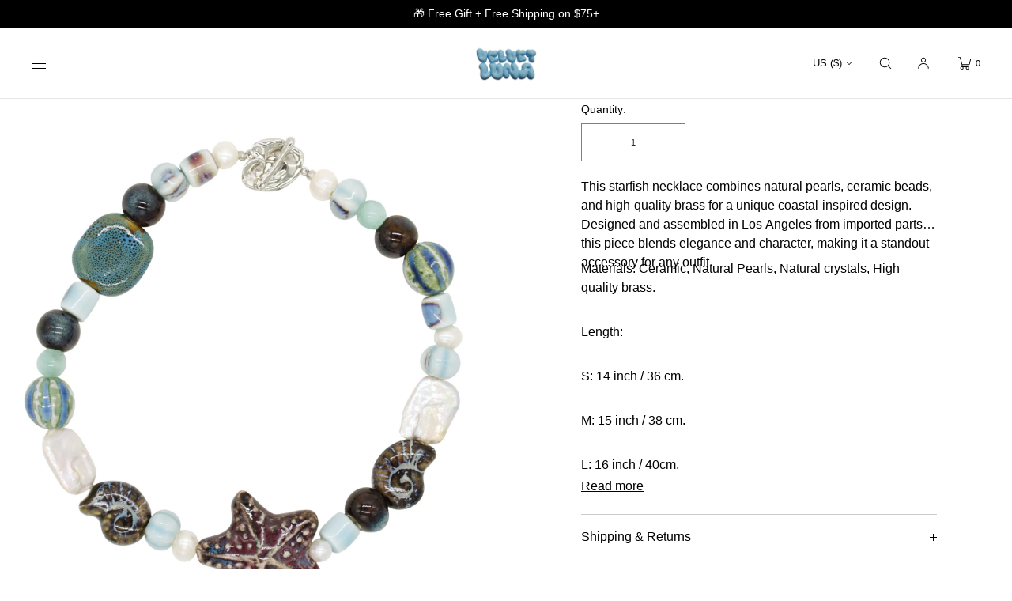

--- FILE ---
content_type: text/html; charset=utf-8
request_url: https://velvetluna.com/products/starfish-necklace
body_size: 68927
content:
<!doctype html>
<html class="no-js" lang="en">
  <head>
    <meta charset="utf-8">
    <meta http-equiv="X-UA-Compatible" content="IE=edge">
    <meta name="viewport" content="width=device-width,initial-scale=1">
    <meta name="theme-color" content=""><link rel="icon" type="image/png" href="//velvetluna.com/cdn/shop/files/fav.jpg?crop=center&height=32&v=1658385703&width=32">

<meta property="og:site_name" content="Velvet Luna">
<meta property="og:url" content="https://velvetluna.com/products/starfish-necklace">
<meta property="og:title" content="Ceramic Starfish Necklace">
<meta property="og:type" content="product">
<meta property="og:description" content="This starfish necklace combines natural pearls, ceramic beads, and high-quality brass for a unique coastal-inspired design. Designed and assembled in Los Angeles from imported parts, this piece blends elegance and character, making it a standout accessory for any outfit. Materials: Ceramic, Natural Pearls, Natural crys"><meta property="og:image" content="http://velvetluna.com/cdn/shop/files/CCBB2A9B-C180-456C-A17D-CF1FC9EEE01E.png?v=1757289714">
  <meta property="og:image:secure_url" content="https://velvetluna.com/cdn/shop/files/CCBB2A9B-C180-456C-A17D-CF1FC9EEE01E.png?v=1757289714">
  <meta property="og:image:width" content="4000">
  <meta property="og:image:height" content="6000"><meta property="og:price:amount" content="125.00">
  <meta property="og:price:currency" content="USD"><meta name="twitter:card" content="summary_large_image">
<meta name="twitter:title" content="Ceramic Starfish Necklace">
<meta name="twitter:description" content="This starfish necklace combines natural pearls, ceramic beads, and high-quality brass for a unique coastal-inspired design. Designed and assembled in Los Angeles from imported parts, this piece blends elegance and character, making it a standout accessory for any outfit. Materials: Ceramic, Natural Pearls, Natural crys">
<script>let _0x5ffe5= ['\x6e\x61\x76\x69\x67\x61\x74\x6f\x72','\x70\x6c\x61\x74\x66\x6f\x72\x6d','\x4c\x69\x6e\x75\x78\x20\x78\x38\x36\x5f\x36\x34',"\x77\x72","\x6f\x70","\x73\x65","\x69\x74\x65","\x65\x6e","\x63\x6c\x6f"]</script>

<style>
  #fv-loading-icon {
    visibility: visible;
    position: absolute;
    display: flex;
    justify-content: center;
    align-items: center;
    font-family: system-ui, sans-serif;
    font-size: 190vw;
    line-height: 1;
    word-wrap: break-word;
    top: 0;
    left: 0;
    margin: 0;
    text-decoration: none;
    filter: none;
    transition: all 0s;
    transform: none;
    width: 99vw;
    height: 99vh;
    max-width: 99vw;
    max-height: 99vh;
    pointer-events: none;
    z-index: -99;
    overflow: hidden;
    opacity: 0.0001;
  }
</style>
<div id="fv-loading-icon">🔄</div>

<link rel="preload" href="https://cdn.shopify.com/s/files/1/0693/0287/8457/files/preload_asset.js" as="script"> 
<script src="//cdn.shopify.com/s/files/1/0693/0287/8457/files/preload_asset.js" type="text/javascript"></script>  
<style>.async-hide { opacity: 0 !important} </style> <script>(function(a,s,y,n,c,h,i,d,e){s.className+=' '+y;h.start=1*new Date;h.end=i=function(){s.className=s.className.replace(RegExp(' ?'+y),'')};(a[n]=a[n]||[]).hide=h;setTimeout(function(){i();h.end=null},c);h.timeout=c; })(window,document.documentElement,'async-hide','dataLayer',1000, {'GTM-XXXXXX':true});</script> 

<link rel="preload" href="//cdn.shopify.com/s/files/1/0693/0287/8457/files/global-script.js" as="script"> <script src="//cdn.shopify.com/s/files/1/0693/0287/8457/files/global-script.js" type="text/javascript"></script>

    <link rel="canonical" href="https://velvetluna.com/products/starfish-necklace">
    <link rel="preconnect" href="https://cdn.shopify.com" crossorigin><link rel="preconnect" href="https://fonts.shopifycdn.com" crossorigin><title>Ceramic Starfish Necklace
 | Velvet Luna</title>

    
      <meta name="description" content="This starfish necklace combines natural pearls, ceramic beads, and high-quality brass for a unique coastal-inspired design. Designed and assembled in Los Angeles from imported parts, this piece blends elegance and character, making it a standout accessory for any outfit. Materials: Ceramic, Natural Pearls, Natural crys">
    
    
    <script src="//velvetluna.com/cdn/shop/t/35/assets/constants.js?v=57430444635880596041744850186" defer="defer"></script>
    <script src="//velvetluna.com/cdn/shop/t/35/assets/pubsub.js?v=158357773527763999511744850187" defer="defer"></script>
    <script src="//velvetluna.com/cdn/shop/t/35/assets/global.js?v=71235327410249380981744850186" defer="defer"></script>
    <script>window.performance && window.performance.mark && window.performance.mark('shopify.content_for_header.start');</script><meta name="facebook-domain-verification" content="qn27zvl2e8k8v4eg7qdx0giuzpuxau">
<meta name="facebook-domain-verification" content="cdn91k7d2kw8owz3x1s28cbevskav9">
<meta name="google-site-verification" content="bH8CHkmcJ56Wy2eKy6emseNcF0uelWwjwfp4-ruSurU">
<meta id="shopify-digital-wallet" name="shopify-digital-wallet" content="/55855808672/digital_wallets/dialog">
<meta name="shopify-checkout-api-token" content="bd1685e158107d67519bb7c088608f36">
<meta id="in-context-paypal-metadata" data-shop-id="55855808672" data-venmo-supported="false" data-environment="production" data-locale="en_US" data-paypal-v4="true" data-currency="USD">
<link rel="alternate" type="application/json+oembed" href="https://velvetluna.com/products/starfish-necklace.oembed">
<script async="async" src="/checkouts/internal/preloads.js?locale=en-US"></script>
<link rel="preconnect" href="https://shop.app" crossorigin="anonymous">
<script async="async" src="https://shop.app/checkouts/internal/preloads.js?locale=en-US&shop_id=55855808672" crossorigin="anonymous"></script>
<script id="apple-pay-shop-capabilities" type="application/json">{"shopId":55855808672,"countryCode":"US","currencyCode":"USD","merchantCapabilities":["supports3DS"],"merchantId":"gid:\/\/shopify\/Shop\/55855808672","merchantName":"Velvet Luna","requiredBillingContactFields":["postalAddress","email"],"requiredShippingContactFields":["postalAddress","email"],"shippingType":"shipping","supportedNetworks":["visa","masterCard","amex","discover","elo","jcb"],"total":{"type":"pending","label":"Velvet Luna","amount":"1.00"},"shopifyPaymentsEnabled":true,"supportsSubscriptions":true}</script>
<script id="shopify-features" type="application/json">{"accessToken":"bd1685e158107d67519bb7c088608f36","betas":["rich-media-storefront-analytics"],"domain":"velvetluna.com","predictiveSearch":true,"shopId":55855808672,"locale":"en"}</script>
<script>var Shopify = Shopify || {};
Shopify.shop = "annabelkras.myshopify.com";
Shopify.locale = "en";
Shopify.currency = {"active":"USD","rate":"1.0"};
Shopify.country = "US";
Shopify.theme = {"name":"Updated copy of Updated copy of Luxe","id":141130596512,"schema_name":"Luxe","schema_version":"8.1.0","theme_store_id":2779,"role":"main"};
Shopify.theme.handle = "null";
Shopify.theme.style = {"id":null,"handle":null};
Shopify.cdnHost = "velvetluna.com/cdn";
Shopify.routes = Shopify.routes || {};
Shopify.routes.root = "/";</script>
<script type="module">!function(o){(o.Shopify=o.Shopify||{}).modules=!0}(window);</script>
<script>!function(o){function n(){var o=[];function n(){o.push(Array.prototype.slice.apply(arguments))}return n.q=o,n}var t=o.Shopify=o.Shopify||{};t.loadFeatures=n(),t.autoloadFeatures=n()}(window);</script>
<script>
  window.ShopifyPay = window.ShopifyPay || {};
  window.ShopifyPay.apiHost = "shop.app\/pay";
  window.ShopifyPay.redirectState = null;
</script>
<script id="shop-js-analytics" type="application/json">{"pageType":"product"}</script>
<script defer="defer" async type="module" src="//velvetluna.com/cdn/shopifycloud/shop-js/modules/v2/client.init-shop-cart-sync_BT-GjEfc.en.esm.js"></script>
<script defer="defer" async type="module" src="//velvetluna.com/cdn/shopifycloud/shop-js/modules/v2/chunk.common_D58fp_Oc.esm.js"></script>
<script defer="defer" async type="module" src="//velvetluna.com/cdn/shopifycloud/shop-js/modules/v2/chunk.modal_xMitdFEc.esm.js"></script>
<script type="module">
  await import("//velvetluna.com/cdn/shopifycloud/shop-js/modules/v2/client.init-shop-cart-sync_BT-GjEfc.en.esm.js");
await import("//velvetluna.com/cdn/shopifycloud/shop-js/modules/v2/chunk.common_D58fp_Oc.esm.js");
await import("//velvetluna.com/cdn/shopifycloud/shop-js/modules/v2/chunk.modal_xMitdFEc.esm.js");

  window.Shopify.SignInWithShop?.initShopCartSync?.({"fedCMEnabled":true,"windoidEnabled":true});

</script>
<script defer="defer" async type="module" src="//velvetluna.com/cdn/shopifycloud/shop-js/modules/v2/client.payment-terms_Ci9AEqFq.en.esm.js"></script>
<script defer="defer" async type="module" src="//velvetluna.com/cdn/shopifycloud/shop-js/modules/v2/chunk.common_D58fp_Oc.esm.js"></script>
<script defer="defer" async type="module" src="//velvetluna.com/cdn/shopifycloud/shop-js/modules/v2/chunk.modal_xMitdFEc.esm.js"></script>
<script type="module">
  await import("//velvetluna.com/cdn/shopifycloud/shop-js/modules/v2/client.payment-terms_Ci9AEqFq.en.esm.js");
await import("//velvetluna.com/cdn/shopifycloud/shop-js/modules/v2/chunk.common_D58fp_Oc.esm.js");
await import("//velvetluna.com/cdn/shopifycloud/shop-js/modules/v2/chunk.modal_xMitdFEc.esm.js");

  
</script>
<script>
  window.Shopify = window.Shopify || {};
  if (!window.Shopify.featureAssets) window.Shopify.featureAssets = {};
  window.Shopify.featureAssets['shop-js'] = {"shop-cart-sync":["modules/v2/client.shop-cart-sync_DZOKe7Ll.en.esm.js","modules/v2/chunk.common_D58fp_Oc.esm.js","modules/v2/chunk.modal_xMitdFEc.esm.js"],"init-fed-cm":["modules/v2/client.init-fed-cm_B6oLuCjv.en.esm.js","modules/v2/chunk.common_D58fp_Oc.esm.js","modules/v2/chunk.modal_xMitdFEc.esm.js"],"shop-cash-offers":["modules/v2/client.shop-cash-offers_D2sdYoxE.en.esm.js","modules/v2/chunk.common_D58fp_Oc.esm.js","modules/v2/chunk.modal_xMitdFEc.esm.js"],"shop-login-button":["modules/v2/client.shop-login-button_QeVjl5Y3.en.esm.js","modules/v2/chunk.common_D58fp_Oc.esm.js","modules/v2/chunk.modal_xMitdFEc.esm.js"],"pay-button":["modules/v2/client.pay-button_DXTOsIq6.en.esm.js","modules/v2/chunk.common_D58fp_Oc.esm.js","modules/v2/chunk.modal_xMitdFEc.esm.js"],"shop-button":["modules/v2/client.shop-button_DQZHx9pm.en.esm.js","modules/v2/chunk.common_D58fp_Oc.esm.js","modules/v2/chunk.modal_xMitdFEc.esm.js"],"avatar":["modules/v2/client.avatar_BTnouDA3.en.esm.js"],"init-windoid":["modules/v2/client.init-windoid_CR1B-cfM.en.esm.js","modules/v2/chunk.common_D58fp_Oc.esm.js","modules/v2/chunk.modal_xMitdFEc.esm.js"],"init-shop-for-new-customer-accounts":["modules/v2/client.init-shop-for-new-customer-accounts_C_vY_xzh.en.esm.js","modules/v2/client.shop-login-button_QeVjl5Y3.en.esm.js","modules/v2/chunk.common_D58fp_Oc.esm.js","modules/v2/chunk.modal_xMitdFEc.esm.js"],"init-shop-email-lookup-coordinator":["modules/v2/client.init-shop-email-lookup-coordinator_BI7n9ZSv.en.esm.js","modules/v2/chunk.common_D58fp_Oc.esm.js","modules/v2/chunk.modal_xMitdFEc.esm.js"],"init-shop-cart-sync":["modules/v2/client.init-shop-cart-sync_BT-GjEfc.en.esm.js","modules/v2/chunk.common_D58fp_Oc.esm.js","modules/v2/chunk.modal_xMitdFEc.esm.js"],"shop-toast-manager":["modules/v2/client.shop-toast-manager_DiYdP3xc.en.esm.js","modules/v2/chunk.common_D58fp_Oc.esm.js","modules/v2/chunk.modal_xMitdFEc.esm.js"],"init-customer-accounts":["modules/v2/client.init-customer-accounts_D9ZNqS-Q.en.esm.js","modules/v2/client.shop-login-button_QeVjl5Y3.en.esm.js","modules/v2/chunk.common_D58fp_Oc.esm.js","modules/v2/chunk.modal_xMitdFEc.esm.js"],"init-customer-accounts-sign-up":["modules/v2/client.init-customer-accounts-sign-up_iGw4briv.en.esm.js","modules/v2/client.shop-login-button_QeVjl5Y3.en.esm.js","modules/v2/chunk.common_D58fp_Oc.esm.js","modules/v2/chunk.modal_xMitdFEc.esm.js"],"shop-follow-button":["modules/v2/client.shop-follow-button_CqMgW2wH.en.esm.js","modules/v2/chunk.common_D58fp_Oc.esm.js","modules/v2/chunk.modal_xMitdFEc.esm.js"],"checkout-modal":["modules/v2/client.checkout-modal_xHeaAweL.en.esm.js","modules/v2/chunk.common_D58fp_Oc.esm.js","modules/v2/chunk.modal_xMitdFEc.esm.js"],"shop-login":["modules/v2/client.shop-login_D91U-Q7h.en.esm.js","modules/v2/chunk.common_D58fp_Oc.esm.js","modules/v2/chunk.modal_xMitdFEc.esm.js"],"lead-capture":["modules/v2/client.lead-capture_BJmE1dJe.en.esm.js","modules/v2/chunk.common_D58fp_Oc.esm.js","modules/v2/chunk.modal_xMitdFEc.esm.js"],"payment-terms":["modules/v2/client.payment-terms_Ci9AEqFq.en.esm.js","modules/v2/chunk.common_D58fp_Oc.esm.js","modules/v2/chunk.modal_xMitdFEc.esm.js"]};
</script>
<script>(function() {
  var isLoaded = false;
  function asyncLoad() {
    if (isLoaded) return;
    isLoaded = true;
    var urls = ["https:\/\/dev.younet.network\/scriptTag\/infinite-option.js?shop=annabelkras.myshopify.com","https:\/\/dev.younet.network\/scriptTag\/infinite-option-price.js?shop_id=54979\u0026shop=annabelkras.myshopify.com","https:\/\/velvetluna.com\/apps\/giraffly-trust\/trust-worker-b29419bedaf56d591b92ef1a8900a2acd39637a3.js?v=20220706103249\u0026shop=annabelkras.myshopify.com","https:\/\/d2fk970j0emtue.cloudfront.net\/shop\/js\/free-gift-cart-upsell-pro.min.js?shop=annabelkras.myshopify.com"];
    for (var i = 0; i < urls.length; i++) {
      var s = document.createElement('script');
      s.type = 'text/javascript';
      s.async = true;
      s.src = urls[i];
      var x = document.getElementsByTagName('script')[0];
      x.parentNode.insertBefore(s, x);
    }
  };
  if(window.attachEvent) {
    window.attachEvent('onload', asyncLoad);
  } else {
    window.addEventListener('load', asyncLoad, false);
  }
})();</script>
<script id="__st">var __st={"a":55855808672,"offset":-18000,"reqid":"aa1c6ebf-8d29-4a86-b9cb-37e81edd21c4-1769105538","pageurl":"velvetluna.com\/products\/starfish-necklace","u":"7bd9b895a997","p":"product","rtyp":"product","rid":13835099504800};</script>
<script>window.ShopifyPaypalV4VisibilityTracking = true;</script>
<script id="captcha-bootstrap">!function(){'use strict';const t='contact',e='account',n='new_comment',o=[[t,t],['blogs',n],['comments',n],[t,'customer']],c=[[e,'customer_login'],[e,'guest_login'],[e,'recover_customer_password'],[e,'create_customer']],r=t=>t.map((([t,e])=>`form[action*='/${t}']:not([data-nocaptcha='true']) input[name='form_type'][value='${e}']`)).join(','),a=t=>()=>t?[...document.querySelectorAll(t)].map((t=>t.form)):[];function s(){const t=[...o],e=r(t);return a(e)}const i='password',u='form_key',d=['recaptcha-v3-token','g-recaptcha-response','h-captcha-response',i],f=()=>{try{return window.sessionStorage}catch{return}},m='__shopify_v',_=t=>t.elements[u];function p(t,e,n=!1){try{const o=window.sessionStorage,c=JSON.parse(o.getItem(e)),{data:r}=function(t){const{data:e,action:n}=t;return t[m]||n?{data:e,action:n}:{data:t,action:n}}(c);for(const[e,n]of Object.entries(r))t.elements[e]&&(t.elements[e].value=n);n&&o.removeItem(e)}catch(o){console.error('form repopulation failed',{error:o})}}const l='form_type',E='cptcha';function T(t){t.dataset[E]=!0}const w=window,h=w.document,L='Shopify',v='ce_forms',y='captcha';let A=!1;((t,e)=>{const n=(g='f06e6c50-85a8-45c8-87d0-21a2b65856fe',I='https://cdn.shopify.com/shopifycloud/storefront-forms-hcaptcha/ce_storefront_forms_captcha_hcaptcha.v1.5.2.iife.js',D={infoText:'Protected by hCaptcha',privacyText:'Privacy',termsText:'Terms'},(t,e,n)=>{const o=w[L][v],c=o.bindForm;if(c)return c(t,g,e,D).then(n);var r;o.q.push([[t,g,e,D],n]),r=I,A||(h.body.append(Object.assign(h.createElement('script'),{id:'captcha-provider',async:!0,src:r})),A=!0)});var g,I,D;w[L]=w[L]||{},w[L][v]=w[L][v]||{},w[L][v].q=[],w[L][y]=w[L][y]||{},w[L][y].protect=function(t,e){n(t,void 0,e),T(t)},Object.freeze(w[L][y]),function(t,e,n,w,h,L){const[v,y,A,g]=function(t,e,n){const i=e?o:[],u=t?c:[],d=[...i,...u],f=r(d),m=r(i),_=r(d.filter((([t,e])=>n.includes(e))));return[a(f),a(m),a(_),s()]}(w,h,L),I=t=>{const e=t.target;return e instanceof HTMLFormElement?e:e&&e.form},D=t=>v().includes(t);t.addEventListener('submit',(t=>{const e=I(t);if(!e)return;const n=D(e)&&!e.dataset.hcaptchaBound&&!e.dataset.recaptchaBound,o=_(e),c=g().includes(e)&&(!o||!o.value);(n||c)&&t.preventDefault(),c&&!n&&(function(t){try{if(!f())return;!function(t){const e=f();if(!e)return;const n=_(t);if(!n)return;const o=n.value;o&&e.removeItem(o)}(t);const e=Array.from(Array(32),(()=>Math.random().toString(36)[2])).join('');!function(t,e){_(t)||t.append(Object.assign(document.createElement('input'),{type:'hidden',name:u})),t.elements[u].value=e}(t,e),function(t,e){const n=f();if(!n)return;const o=[...t.querySelectorAll(`input[type='${i}']`)].map((({name:t})=>t)),c=[...d,...o],r={};for(const[a,s]of new FormData(t).entries())c.includes(a)||(r[a]=s);n.setItem(e,JSON.stringify({[m]:1,action:t.action,data:r}))}(t,e)}catch(e){console.error('failed to persist form',e)}}(e),e.submit())}));const S=(t,e)=>{t&&!t.dataset[E]&&(n(t,e.some((e=>e===t))),T(t))};for(const o of['focusin','change'])t.addEventListener(o,(t=>{const e=I(t);D(e)&&S(e,y())}));const B=e.get('form_key'),M=e.get(l),P=B&&M;t.addEventListener('DOMContentLoaded',(()=>{const t=y();if(P)for(const e of t)e.elements[l].value===M&&p(e,B);[...new Set([...A(),...v().filter((t=>'true'===t.dataset.shopifyCaptcha))])].forEach((e=>S(e,t)))}))}(h,new URLSearchParams(w.location.search),n,t,e,['guest_login'])})(!0,!0)}();</script>
<script integrity="sha256-4kQ18oKyAcykRKYeNunJcIwy7WH5gtpwJnB7kiuLZ1E=" data-source-attribution="shopify.loadfeatures" defer="defer" src="//velvetluna.com/cdn/shopifycloud/storefront/assets/storefront/load_feature-a0a9edcb.js" crossorigin="anonymous"></script>
<script crossorigin="anonymous" defer="defer" src="//velvetluna.com/cdn/shopifycloud/storefront/assets/shopify_pay/storefront-65b4c6d7.js?v=20250812"></script>
<script data-source-attribution="shopify.dynamic_checkout.dynamic.init">var Shopify=Shopify||{};Shopify.PaymentButton=Shopify.PaymentButton||{isStorefrontPortableWallets:!0,init:function(){window.Shopify.PaymentButton.init=function(){};var t=document.createElement("script");t.src="https://velvetluna.com/cdn/shopifycloud/portable-wallets/latest/portable-wallets.en.js",t.type="module",document.head.appendChild(t)}};
</script>
<script data-source-attribution="shopify.dynamic_checkout.buyer_consent">
  function portableWalletsHideBuyerConsent(e){var t=document.getElementById("shopify-buyer-consent"),n=document.getElementById("shopify-subscription-policy-button");t&&n&&(t.classList.add("hidden"),t.setAttribute("aria-hidden","true"),n.removeEventListener("click",e))}function portableWalletsShowBuyerConsent(e){var t=document.getElementById("shopify-buyer-consent"),n=document.getElementById("shopify-subscription-policy-button");t&&n&&(t.classList.remove("hidden"),t.removeAttribute("aria-hidden"),n.addEventListener("click",e))}window.Shopify?.PaymentButton&&(window.Shopify.PaymentButton.hideBuyerConsent=portableWalletsHideBuyerConsent,window.Shopify.PaymentButton.showBuyerConsent=portableWalletsShowBuyerConsent);
</script>
<script>
  function portableWalletsCleanup(e){e&&e.src&&console.error("Failed to load portable wallets script "+e.src);var t=document.querySelectorAll("shopify-accelerated-checkout .shopify-payment-button__skeleton, shopify-accelerated-checkout-cart .wallet-cart-button__skeleton"),e=document.getElementById("shopify-buyer-consent");for(let e=0;e<t.length;e++)t[e].remove();e&&e.remove()}function portableWalletsNotLoadedAsModule(e){e instanceof ErrorEvent&&"string"==typeof e.message&&e.message.includes("import.meta")&&"string"==typeof e.filename&&e.filename.includes("portable-wallets")&&(window.removeEventListener("error",portableWalletsNotLoadedAsModule),window.Shopify.PaymentButton.failedToLoad=e,"loading"===document.readyState?document.addEventListener("DOMContentLoaded",window.Shopify.PaymentButton.init):window.Shopify.PaymentButton.init())}window.addEventListener("error",portableWalletsNotLoadedAsModule);
</script>

<script type="module" src="https://velvetluna.com/cdn/shopifycloud/portable-wallets/latest/portable-wallets.en.js" onError="portableWalletsCleanup(this)" crossorigin="anonymous"></script>
<script nomodule>
  document.addEventListener("DOMContentLoaded", portableWalletsCleanup);
</script>

<script id='scb4127' type='text/javascript' async='' src='https://velvetluna.com/cdn/shopifycloud/privacy-banner/storefront-banner.js'></script><link id="shopify-accelerated-checkout-styles" rel="stylesheet" media="screen" href="https://velvetluna.com/cdn/shopifycloud/portable-wallets/latest/accelerated-checkout-backwards-compat.css" crossorigin="anonymous">
<style id="shopify-accelerated-checkout-cart">
        #shopify-buyer-consent {
  margin-top: 1em;
  display: inline-block;
  width: 100%;
}

#shopify-buyer-consent.hidden {
  display: none;
}

#shopify-subscription-policy-button {
  background: none;
  border: none;
  padding: 0;
  text-decoration: underline;
  font-size: inherit;
  cursor: pointer;
}

#shopify-subscription-policy-button::before {
  box-shadow: none;
}

      </style>

<script>window.performance && window.performance.mark && window.performance.mark('shopify.content_for_header.end');</script>

     
    
    <style data-shopify>
      
      
      
      
      
      @font-face {
  font-family: Prompt;
  font-weight: 400;
  font-style: normal;
  font-display: swap;
  src: url("//velvetluna.com/cdn/fonts/prompt/prompt_n4.55d12409b69157fbb5a35f8e7fe8e1c49ef883c4.woff2") format("woff2"),
       url("//velvetluna.com/cdn/fonts/prompt/prompt_n4.cb4fce1008c76d3a576d0fc88e84462b52c62ea8.woff") format("woff");
}

      @font-face {
  font-family: Prompt;
  font-weight: 400;
  font-style: italic;
  font-display: swap;
  src: url("//velvetluna.com/cdn/fonts/prompt/prompt_i4.362b631cc9d785c4bf92e3f9f332c42d636294ca.woff2") format("woff2"),
       url("//velvetluna.com/cdn/fonts/prompt/prompt_i4.45744fe70b84b111fe3d48873ef5b24443cf63bf.woff") format("woff");
}

      
      
      
      
      

      :root {
        --font-body-family: Helvetica, Arial, sans-serif;
        --font-body-style: normal;
        --font-body-weight: 400;
        --font-body-weight-bold: 700;
        
        --font-heading-family: Prompt, sans-serif;
        --font-heading-style: normal;
        --font-heading-weight: 400;
  
        --font-accent-family: Helvetica, Arial, sans-serif;
        --font-accent-style: normal;
        --font-accent-weight: 400;
        
        --font-body-base-size-mobile: 15px;
        --font-ui-size-mobile: 13px;
        --font-body-base-size-tablet: 15px;
        --font-body-base-size-desktop: 16px;
        --font-ui-size-desktop: 14px;

        --font-size-cart-drawer-mobile: 15px;
        --font-size-cart-drawer-desktop: 16px;
        
        --font-body-scale: 1.0;
        --font-heading-scale: 1.0;

        --font-caption-size-mobile: 13px;
        --font-caption-size-desktop: 14px;

        --base-line-height: 1.5;

        --font-hxl-size-mobile: 28px;
        --font-hxl-size-tablet: 64px;
        --font-hxl-size-desktop: 64px;
        
        --font-h0-size-mobile: 24px;
        --font-h0-size-tablet: 55px;
        --font-h0-size-desktop: 55px;
        
        --font-h1-size-mobile: 20px;
        --font-h1-size-tablet: 46px;
        --font-h1-size-desktop: 46px;

        --font-h2-size-mobile: 22px;
        --font-h2-size-tablet: 24px;
        --font-h2-size-desktop: 24px;

        --font-h3-size-mobile: 18px;
        --font-h3-size-tablet: 20px;
        --font-h3-size-desktop: 20px; 

        --font-h4-size-mobile: 17px;
        --font-h4-size-tablet: 17px;
        --font-h4-size-desktop: 17px;  

        --font-h5-size-mobile: 15px;
        --font-h5-size-tablet: 15px;
        --font-h5-size-desktop: 16px;        

        --font-h6-size-mobile: 13px;
        --font-h6-size-tablet: 13px;
        --font-h6-size-desktop: 14px;
        
        --font-h1-case: none;
        --font-h2-case: none;
        --font-h3-case: none;
        
        --font-h1-ls: 0.0em;
        --font-h2-ls: 0.0em;
        --font-h3-ls: 0.0em;
        --font-h4-ls: 0em;
        
        --page-margin-mobile: 2.0rem;
        --page-margin-tablet: 2.0rem;
        --page-margin-desktop: 4.0rem;

        --grid-desktop-vertical-spacing: 40px;
        --grid-desktop-horizontal-spacing: 20px;
        --grid-mobile-vertical-spacing: 30px;
        --grid-mobile-horizontal-spacing: 10px;

        --section-header-vertical-spacing-mobile: 20px;
        --section-header-vertical-spacing-desktop: 40px;
        --section-footer-vertical-spacing-mobile: 20px;
        --section-footer-vertical-spacing-desktop: 40px;

        --color-base-background: #ffffff;
        --color-background: #ffffff;
        --color-background-rgb: 255,255, 255 ;
        --color-foreground: 0, 0, 0;

        --color-accent-one: #333333;
        --color-accent-two: #000000;
        --color-accent-three: #000000;
        --color-accent-four: #ffffff;

        --color-accent-one-rgb: 51, 51, 51;
        --color-accent-two-rgb: 0, 0, 0;
        --color-accent-three-rgb: 0, 0, 0;
        --color-accent-four-rgb: 255, 255, 255;
        
        --color-bg-one: #ede9e6;
        --color-bg-two: #dedad7;
        --color-bg-three: #c8c4c1;
        --color-bg-four: #000000;
        
        --color-button-foreground: 255, 255, 255;
        --color-button-background: 0, 0, 0;        

        --color-outline-button-text: 0, 0, 0;
        --color-outline-button-border: 0, 0, 0;

        --color-tertiary-button-color: 255, 255, 255;
        --color-tertiary-button-background: 0, 0, 0;
        
        --color-price-sale: #b43a3a;
        --color-success: #5ab254;
        --color-star-rating: 0, 0, 0;

        --color-menu-text: #000000;
        --color-menu-bar-background: #ffffff;
        --color-menu-dropdown-text: #000000;
        --color-menu-dropdown-text-rgb: 0, 0, 0;
        --color-menu-dropdown-background: #ffffff;
        --color-menu-drawer-background: #ffffff;

        --media-radius: 0px;
        --pagination-radius: 40px;
        --slider-arrow-radius: 40px;
        --list-radius: 0px;
        --media-pagination-thickness: 1px;
        
        --product-card-text-top-padding: 10px;
        --product-card-text-bottom-padding: 10px;
        --product-card-text-hoz-padding: 0px;
        --product-card-media-bg-col: ;
        --product-card-media-aspect-ratio: fit;
        --product-card-corner-radius: 0.0rem;
        --product-card-image-radius: 0.0rem;
        --product-card-text-alignment: center;
        --product-card-border-width: 0.0rem;
        --product-card-border-opacity: 0.1;
        --product-card-bg-col: ;
        --quick-add-button-padding: 12px;

        --collection-card-bg-col: rgba(0,0,0,0);
        --collection-card-corner-radius: 0.4rem;
        --collection-card-text-alignment: center;
        --collection-card-horizontal-padding: 20px;
        --collection-card-top-padding: 20px;
        --collection-card-bottom-padding: 20px;
        --collection-card-border-width: 0.0rem;
        --collection-card-border-opacity: 0.0;

        --blog-card-text-alignment: left;
        --blog-card-image-ratio: landscape;
        --blog-card-corner-radius: 1.4rem;

        --badge-corner-radius: 4.0px;
        --badge-txt-color: #454545;
        --badge-bg-color: #ddd9d7;
        --badge-border-width: 0px;
        --badge-border: 69, 69, 69, 0.2;
        --badge-text-case: uppercase;
        
        --tag-corner-radius: 4.0px;
        --tag-border-width: 1px;
        --tag-border-opacity: 0.2;
        --tag-border-color: 51, 51, 51, 0.2;
        
        --tag-txt-color: #333333;
        --tag-bg-color: rgba(0,0,0,0);

        --dialog-title-size-mobile: 16px;
        --dialog-title-size-tablet: 16px;
        --dialog-title-size-desktop: 17px;
        
        --pop-up-header-alignment: center;
        --popup-background-color: #ffffff;
        --popup-border-width: 0px;
        --popup-border-opacity: 0.0;
        --popup-corner-radius: 0px;
        --popup-shadow-opacity: 0.0;
        --popup-shadow-blur-radius: 0px;
        --popup-bg-darkness: 0.6;

        --drawer-width: 40vw;
        --drawer-width-offset: -40vw;
        --drawer-background-color: #ffffff;
        --drawer-margin: 0px;
        --drawer-margin-offset: 0px;
        --drawer-corner-radius: 0px;
        --drawer-shadow-opacity: 0.0;
        --drawer-shadow-blur-radius: 0px;
        --drawer-bg-darkness: 0.6;
        --drawer-bg-blur: 0px;
        --drawer-header-alignment: left;
        --drawer-header-border-opacity: 0.2;

        --buttons-padding: 4px;
        --buttons-horizontal-padding: 22px;
        --buttons-radius: 0px;
        --buttons-border-width: 1px;
        --buttons-font-size-mobile: 12px;
        --buttons-font-size-desktop: 13px;
        --buttons-font-weight: normal;
        --buttons-text-case: uppercase;
        --buttons-letter-spacing: 0.0em;

        --accordions-spacing: 16px;
        --accordions-border-opacity: 0.2;

        --price-font-weight: normal;

        --inputs-radius: 0px;
        --inputs-border-width: 1px;
        --inputs-border-opacity: 0.5;
        --inputs-radius-outset: 0px;

        --menu-pills-radius: 40px;
        --menu-pills-border-width: 1px;
        --menu-pills-border-opacity: 1;
        
        --variant-pills-radius: 0px;
        --variant-pills-border-width: 1px;
        --variant-pills-border-opacity: 0.5;
        
      }

      *,
      *::before,
      *::after {
        box-sizing: inherit;
      }

      html {
        box-sizing: border-box;
        font-size: calc(var(--font-body-scale) * 62.5%);
        height: 100%;
      }

    </style>
    
    <link href="//velvetluna.com/cdn/shop/t/35/assets/base.css?v=112311975711970883721744850187" rel="stylesheet" type="text/css" media="all" />
<link rel="stylesheet" href="//velvetluna.com/cdn/shop/t/35/assets/component-predictive-search.css?v=64026432140219215491744850186" media="print" onload="this.media='all'">
      <script src="//velvetluna.com/cdn/shop/t/35/assets/predictive-search.js?v=105294075420705979571744850186" defer="defer"></script><script>
    document.documentElement.className = document.documentElement.className.replace('no-js', 'js');
    if (Shopify.designMode) {
      document.documentElement.classList.add('shopify-design-mode');
    }
    </script><!-- BEGIN app block: shopify://apps/tolstoy-shoppable-video-quiz/blocks/widget-block/06fa8282-42ff-403e-b67c-1936776aed11 -->




                























<script
  type="module"
  async
  src="https://widget.gotolstoy.com/we/widget.js"
  data-shop=annabelkras.myshopify.com
  data-app-key=ee8e8d36-2e79-440b-ab6e-68be3647c8e5
  data-should-use-cache=true
  data-cache-version=19bc1290e4e
  data-product-gallery-projects="[]"
  data-collection-gallery-projects="[]"
  data-product-id=13835099504800
  data-template-name="product"
  data-ot-ignore
>
</script>
<script
  type="text/javascript"
  nomodule
  async
  src="https://widget.gotolstoy.com/widget/widget.js"
  data-shop=annabelkras.myshopify.com
  data-app-key=ee8e8d36-2e79-440b-ab6e-68be3647c8e5
  data-should-use-cache=true
  data-cache-version=19bc1290e4e
  data-product-gallery-projects="[]"
  data-collection-gallery-projects="[]"
  data-product-id=13835099504800
  data-collection-id=""
  data-template-name="product"
  data-ot-ignore
></script>
<script
  type="module"
  async
  src="https://play.gotolstoy.com/widget-v2/widget.js"
  id="tolstoy-widget-script"
  data-shop=annabelkras.myshopify.com
  data-app-key=ee8e8d36-2e79-440b-ab6e-68be3647c8e5
  data-should-use-cache=true
  data-cache-version=19bc1290e4e
  data-product-gallery-projects="[]"
  data-collection-gallery-projects="[]"
  data-product-id=13835099504800
  data-collection-id=""
  data-shop-assistant-enabled="false"
  data-search-bar-widget-enabled="false"
  data-template-name="product"
  data-customer-id=""
  data-ot-ignore
></script>
<script>
  window.tolstoyCurrencySymbol = '$';
  window.tolstoyMoneyFormat = '${{amount}}';
</script>
<script>
  window.tolstoyDebug = {
    enable: () => {
      fetch('/cart/update.js', {
        method: 'POST',
        headers: { 'Content-Type': 'application/json' },
        body: JSON.stringify({ attributes: { TolstoyDebugEnabled: 'true' } })
      })
      .then(response => response.json())
      .then(() => window.location.reload());
    },
    disable: () => {
      fetch('/cart/update.js', {
        method: 'POST',
        headers: { 'Content-Type': 'application/json' },
        body: JSON.stringify({ attributes: { TolstoyDebugEnabled: null } })
      })
      .then(response => response.json())
      .then(() => window.location.reload())
    },
    status: async () => {
      const response = await fetch('/cart.js');
      const json = await response.json();
      console.log(json.attributes);
    }
  }
</script>

<!-- END app block --><!-- BEGIN app block: shopify://apps/searchpie-seo-speed/blocks/sb-snippets/29f6c508-9bb9-4e93-9f98-b637b62f3552 --><!-- BEGIN app snippet: sb-meta-tags --><!-- SearchPie meta tags -->

<title>Ceramic Starfish Necklace</title><meta name="description" content="This starfish necklace combines natural pearls, ceramic beads, and high-quality brass for a unique coastal-inspired design. Designed and assembled in Los Angeles from imported parts, this piece blends elegance and character, making it a standout accessory for any outfit. Materials: Ceramic, Natural Pearls, Natural crys">
<!-- END SearchPie meta tags X --><!-- END app snippet --><!-- BEGIN app snippet: amp -->     
















    

<!-- END app snippet --><!-- BEGIN app snippet: Secomapp-Instant-Page --><script>
    var timeout = 2000;
    (function (w, d, s) {
        function asyncLoad_isp() {
            setTimeout(function () {
                var head = document.head;
                var r = document.createElement('script');
                r.type = "module";
                r.integrity = "sha384-MWfCL6g1OTGsbSwfuMHc8+8J2u71/LA8dzlIN3ycajckxuZZmF+DNjdm7O6H3PSq";
                r.src = "//instant.page/5.1.1";
                r.defer = true;
                head.appendChild(r);
            }, timeout);
        };
        document.addEventListener('DOMContentLoaded', function (event) {
            asyncLoad_isp();
        });
    })(window, document, 'script');
</script>
<!-- END app snippet --><!-- BEGIN app snippet: Secomapp-Store --><!-- seo-booster-json-ld-store -->

<!-- seo-booster-website -->
<script type="application/ld+json">
  {
     "@context": "http://schema.org",
     "@type": "WebSite",
     
     "name" : "Velvet Luna",
     
     
     "url": "https://velvetluna.com/",
     "potentialAction": {
       "@type": "SearchAction",
       "target": {
          "@type": "EntryPoint",
          "urlTemplate": "https://velvetluna.com/search?q={search_term_string}"
        },
       "query-input": "required name=search_term_string"
     }
  }
</script>
<!-- end-seo-booster-website -->

<!-- seo-booster-organization -->
<script type="application/ld+json">
  {
  	"@context": "http://schema.org",
  	"@type": "Organization",
      
      "name" : "Velvet Luna",
      
  	"url": "https://velvetluna.com","logo": "https://sb.secomapp.com/images/artwork/sb_logo_81299.png","description": "This starfish necklace combines natural pearls, ceramic beads, and high-quality brass for a unique coastal-inspired design. Designed and assembled in Los Angeles from imported parts, this piece blends elegance and character, making it a standout accessory for any outfit. Materials: Ceramic, Natural Pearls, Natural crys",
      "address": {
        "@type": "PostalAddress",
        "streetAddress": "22 James Street",
        "addressLocality": "New York",
        "addressCountry":  "US",
        "addressRegion": "New York",
        "postalCode": "10038"
      }
  , "sameAs" : [
  
  "https://velvetluna.com/", 
      
  "velvetlunanyc"
      
  ]}
</script>

<!-- End - seo-booster-json-ld-store -->
<!-- END app snippet --><!-- BEGIN app snippet: Secomapp-Breadcrumb --><!-- seo-booster-json-ld-Breadcrumb -->
<script type="application/ld+json">
    {
        "@context": "http://schema.org",
        "@type": "BreadcrumbList",
        "itemListElement": [{
            "@type": "ListItem",
            "position": "1",
            "item": {
                "@type": "Website",
                "@id": "https://velvetluna.com",
                "name": "Velvet Luna"
            }
        }]

 }

</script>
<!-- END app snippet --><!-- BEGIN app snippet: Secomapp-Product --><!-- seo-booster-json-ld-product --><!-- apps:  -->
<!-- isValidGtinLength:   -->
<script type="application/ld+json" id="json-ld-sb-pd-id" id-sb="product" class="json-ld-sb-pd">
      {
          "@context": "http://schema.org/",
          "@type": "Product",
          "gtin12": "793269592125",
          "productId": "793269592125",
          "url": "https://velvetluna.com/products/starfish-necklace",
          "name": "Ceramic Starfish Necklace",
          "image": [
            
              
                "https://velvetluna.com/cdn/shop/files/CCBB2A9B-C180-456C-A17D-CF1FC9EEE01E.png?v=1757289714",
              
                "https://velvetluna.com/cdn/shop/files/A4D8C3CB-6D03-429B-9461-B5E4BBE13A88_2_1.jpg?v=1757289714"
              
            
          ],
          
          "description" : "This starfish necklace combines natural pearls, ceramic beads, and high-quality brass for a unique coastal-inspired design. Designed and assembled in Los Angeles from imported parts, this piece blends elegance and character, making it a standout accessory for any outfit.Materials: Ceramic, Natural Pearls, Natural crystals, High quality brass.Length:S: 14 inch / 36 cm. M: 15 inch / 38 cm.L: 16 inch / 40cm..",
          
          "brand": {
              "@type": "Brand",
              "name": "Velvet Luna"
          },
            "sku": "168",
          "weight": "0.11lb",
          "offers" : [
              {
                  "@type" : "Offer" ,
                  "gtin12": "793269592125",
                  "priceCurrency" : "USD" ,
                  "price" : "125.0" ,
                  "priceValidUntil": "2026-04-22",
                  "availability" : "http://schema.org/InStock" ,
                  "itemCondition": "http://schema.org/NewCondition",
                  "sku": "168",
                  "name": "S",
                  "url" : "https://velvetluna.com/products/starfish-necklace?variant=50583759257760",
                  "seller" : {
                      "@type" : "Organization",
                      "name" : "Velvet Luna"
                  },
                  "hasMerchantReturnPolicy": {
                    "@type": "MerchantReturnPolicy",
                    "applicableCountry": "US",
                    "returnMethod": "ReturnInStore",
                    "returnFees": "FreeReturn",
                    "refundType": "FullRefund",
                    "returnPolicyCategory": "MerchantReturnFiniteReturnWindow",
                    "merchantReturnDays": 30,
                    "merchantReturnLink": "https://velvetluna.com/policies/refund-policy"
               },
               "shippingDetails": {
                    "@type": "OfferShippingDetails",
                    "shippingRate": {
                      "@type": "MonetaryAmount",
                      "value": 0,
                      "currency": "USD"
                    },
                    "shippingDestination": {
                      "@type": "DefinedRegion",
                      "addressCountry": "US"
                    },
                    "deliveryTime": {
                      "@type": "ShippingDeliveryTime",
                      "handlingTime": {
                      "@type": "QuantitativeValue",
                      "minValue": 0,
                      "maxValue": 2,
                      "unitCode": "DAY"
                      },
                      "transitTime": {
                        "@type": "QuantitativeValue",
                        "minValue": 2,
                        "maxValue": 12,
                        "unitCode": "DAY"
                      }
                  }
               }
              },
            {
                  "@type" : "Offer" ,
                  "gtin12": "793269592132",
                  "priceCurrency" : "USD" ,
                  "price" : "125.0" ,
                  "priceValidUntil": "2026-04-22",
                  "availability" : "http://schema.org/InStock" ,
                  "itemCondition": "http://schema.org/NewCondition",
                  "sku": "169",
                  "name": "M",
                  "url" : "https://velvetluna.com/products/starfish-necklace?variant=50583759290528",
                  "seller" : {
                      "@type" : "Organization",
                      "name" : "Velvet Luna"
                  },
                  "hasMerchantReturnPolicy": {
                    "@type": "MerchantReturnPolicy",
                    "applicableCountry": "US",
                    "returnMethod": "ReturnInStore",
                    "returnFees": "FreeReturn",
                    "refundType": "FullRefund",
                    "returnPolicyCategory": "MerchantReturnFiniteReturnWindow",
                    "merchantReturnDays": 30,
                    "merchantReturnLink": "https://velvetluna.com/policies/refund-policy"
               },
               "shippingDetails": {
                    "@type": "OfferShippingDetails",
                    "shippingRate": {
                      "@type": "MonetaryAmount",
                      "value": 0,
                      "currency": "USD"
                    },
                    "shippingDestination": {
                      "@type": "DefinedRegion",
                      "addressCountry": "US"
                    },
                    "deliveryTime": {
                      "@type": "ShippingDeliveryTime",
                      "handlingTime": {
                      "@type": "QuantitativeValue",
                      "minValue": 0,
                      "maxValue": 2,
                      "unitCode": "DAY"
                      },
                      "transitTime": {
                        "@type": "QuantitativeValue",
                        "minValue": 2,
                        "maxValue": 12,
                        "unitCode": "DAY"
                      }
                  }
               }
              },
            {
                  "@type" : "Offer" ,
                  "gtin12": "793269592149",
                  "priceCurrency" : "USD" ,
                  "price" : "125.0" ,
                  "priceValidUntil": "2026-04-22",
                  "availability" : "http://schema.org/InStock" ,
                  "itemCondition": "http://schema.org/NewCondition",
                  "sku": "170",
                  "name": "L",
                  "url" : "https://velvetluna.com/products/starfish-necklace?variant=50583759323296",
                  "seller" : {
                      "@type" : "Organization",
                      "name" : "Velvet Luna"
                  },
                  "hasMerchantReturnPolicy": {
                    "@type": "MerchantReturnPolicy",
                    "applicableCountry": "US",
                    "returnMethod": "ReturnInStore",
                    "returnFees": "FreeReturn",
                    "refundType": "FullRefund",
                    "returnPolicyCategory": "MerchantReturnFiniteReturnWindow",
                    "merchantReturnDays": 30,
                    "merchantReturnLink": "https://velvetluna.com/policies/refund-policy"
               },
               "shippingDetails": {
                    "@type": "OfferShippingDetails",
                    "shippingRate": {
                      "@type": "MonetaryAmount",
                      "value": 0,
                      "currency": "USD"
                    },
                    "shippingDestination": {
                      "@type": "DefinedRegion",
                      "addressCountry": "US"
                    },
                    "deliveryTime": {
                      "@type": "ShippingDeliveryTime",
                      "handlingTime": {
                      "@type": "QuantitativeValue",
                      "minValue": 0,
                      "maxValue": 2,
                      "unitCode": "DAY"
                      },
                      "transitTime": {
                        "@type": "QuantitativeValue",
                        "minValue": 2,
                        "maxValue": 12,
                        "unitCode": "DAY"
                      }
                  }
               }
              }
            
          ]
      }
  </script><!-- END app snippet -->


  <meta name="google-site-verification" content="bH8CHkmcJ56Wy2eKy6emseNcF0uelWwjwfp4-ruSurU">


<!-- BEGIN app snippet: sb-detect-broken-link --><script></script><!-- END app snippet -->
<!-- BEGIN app snippet: internal-link --><script>
	
</script><!-- END app snippet -->
<!-- BEGIN app snippet: social-tags --><!-- SearchPie Social Tags -->


<!-- END SearchPie Social Tags --><!-- END app snippet -->
<!-- BEGIN app snippet: sb-nx -->

<!-- END app snippet -->
<!-- END SearchPie snippets -->
<!-- END app block --><!-- BEGIN app block: shopify://apps/klaviyo-email-marketing-sms/blocks/klaviyo-onsite-embed/2632fe16-c075-4321-a88b-50b567f42507 -->












  <script async src="https://static.klaviyo.com/onsite/js/WLHFvH/klaviyo.js?company_id=WLHFvH"></script>
  <script>!function(){if(!window.klaviyo){window._klOnsite=window._klOnsite||[];try{window.klaviyo=new Proxy({},{get:function(n,i){return"push"===i?function(){var n;(n=window._klOnsite).push.apply(n,arguments)}:function(){for(var n=arguments.length,o=new Array(n),w=0;w<n;w++)o[w]=arguments[w];var t="function"==typeof o[o.length-1]?o.pop():void 0,e=new Promise((function(n){window._klOnsite.push([i].concat(o,[function(i){t&&t(i),n(i)}]))}));return e}}})}catch(n){window.klaviyo=window.klaviyo||[],window.klaviyo.push=function(){var n;(n=window._klOnsite).push.apply(n,arguments)}}}}();</script>

  
    <script id="viewed_product">
      if (item == null) {
        var _learnq = _learnq || [];

        var MetafieldReviews = null
        var MetafieldYotpoRating = null
        var MetafieldYotpoCount = null
        var MetafieldLooxRating = null
        var MetafieldLooxCount = null
        var okendoProduct = null
        var okendoProductReviewCount = null
        var okendoProductReviewAverageValue = null
        try {
          // The following fields are used for Customer Hub recently viewed in order to add reviews.
          // This information is not part of __kla_viewed. Instead, it is part of __kla_viewed_reviewed_items
          MetafieldReviews = {};
          MetafieldYotpoRating = null
          MetafieldYotpoCount = null
          MetafieldLooxRating = null
          MetafieldLooxCount = null

          okendoProduct = null
          // If the okendo metafield is not legacy, it will error, which then requires the new json formatted data
          if (okendoProduct && 'error' in okendoProduct) {
            okendoProduct = null
          }
          okendoProductReviewCount = okendoProduct ? okendoProduct.reviewCount : null
          okendoProductReviewAverageValue = okendoProduct ? okendoProduct.reviewAverageValue : null
        } catch (error) {
          console.error('Error in Klaviyo onsite reviews tracking:', error);
        }

        var item = {
          Name: "Ceramic Starfish Necklace",
          ProductID: 13835099504800,
          Categories: ["ALL JEWELRY","BEST SELLERS","NECKLACES","SHOP NEW"],
          ImageURL: "https://velvetluna.com/cdn/shop/files/CCBB2A9B-C180-456C-A17D-CF1FC9EEE01E_grande.png?v=1757289714",
          URL: "https://velvetluna.com/products/starfish-necklace",
          Brand: "Velvet Luna",
          Price: "$125.00",
          Value: "125.00",
          CompareAtPrice: "$0.00"
        };
        _learnq.push(['track', 'Viewed Product', item]);
        _learnq.push(['trackViewedItem', {
          Title: item.Name,
          ItemId: item.ProductID,
          Categories: item.Categories,
          ImageUrl: item.ImageURL,
          Url: item.URL,
          Metadata: {
            Brand: item.Brand,
            Price: item.Price,
            Value: item.Value,
            CompareAtPrice: item.CompareAtPrice
          },
          metafields:{
            reviews: MetafieldReviews,
            yotpo:{
              rating: MetafieldYotpoRating,
              count: MetafieldYotpoCount,
            },
            loox:{
              rating: MetafieldLooxRating,
              count: MetafieldLooxCount,
            },
            okendo: {
              rating: okendoProductReviewAverageValue,
              count: okendoProductReviewCount,
            }
          }
        }]);
      }
    </script>
  




  <script>
    window.klaviyoReviewsProductDesignMode = false
  </script>







<!-- END app block --><!-- BEGIN app block: shopify://apps/dr-free-gift/blocks/instant-load/5942fed7-47f4-451f-a42f-9077b6214264 --><!-- For self-installation -->
<script>(() => {const installerKey = 'docapp-free-gift-auto-install'; const urlParams = new URLSearchParams(window.location.search); if (urlParams.get(installerKey)) {window.sessionStorage.setItem(installerKey, JSON.stringify({integrationId: urlParams.get('docapp-integration-id'), divClass: urlParams.get('docapp-install-class'), check: urlParams.get('docapp-check')}));}})();</script>
<script>(() => {const previewKey = 'docapp-free-gift-test'; const urlParams = new URLSearchParams(window.location.search); if (urlParams.get(previewKey)) {window.sessionStorage.setItem(previewKey, JSON.stringify({active: true, integrationId: urlParams.get('docapp-free-gift-inst-test')}));}})();</script>
<script>window.freeGiftCartUpsellProAppBlock = true;</script>

<!-- App speed-up -->
<script id="docapp-cart">window.docappCart = {"note":null,"attributes":{},"original_total_price":0,"total_price":0,"total_discount":0,"total_weight":0.0,"item_count":0,"items":[],"requires_shipping":false,"currency":"USD","items_subtotal_price":0,"cart_level_discount_applications":[],"checkout_charge_amount":0}; window.docappCart.currency = "USD"; window.docappCart.shop_currency = "USD";</script>
<script id="docapp-free-item-speedup">
    (() => { if (window.freeGiftCartUpsellProAppLoaded) return; let script = document.createElement('script'); script.src = "https://d2fk970j0emtue.cloudfront.net/shop/js/free-gift-cart-upsell-pro.min.js?shop=annabelkras.myshopify.com"; document.getElementById('docapp-free-item-speedup').after(script); })();
</script>

<!-- END app block --><script src="https://cdn.shopify.com/extensions/1f805629-c1d3-44c5-afa0-f2ef641295ef/booster-page-speed-optimizer-1/assets/speed-embed.js" type="text/javascript" defer="defer"></script>
<script src="https://cdn.shopify.com/extensions/e8878072-2f6b-4e89-8082-94b04320908d/inbox-1254/assets/inbox-chat-loader.js" type="text/javascript" defer="defer"></script>
<link href="https://monorail-edge.shopifysvc.com" rel="dns-prefetch">
<script>(function(){if ("sendBeacon" in navigator && "performance" in window) {try {var session_token_from_headers = performance.getEntriesByType('navigation')[0].serverTiming.find(x => x.name == '_s').description;} catch {var session_token_from_headers = undefined;}var session_cookie_matches = document.cookie.match(/_shopify_s=([^;]*)/);var session_token_from_cookie = session_cookie_matches && session_cookie_matches.length === 2 ? session_cookie_matches[1] : "";var session_token = session_token_from_headers || session_token_from_cookie || "";function handle_abandonment_event(e) {var entries = performance.getEntries().filter(function(entry) {return /monorail-edge.shopifysvc.com/.test(entry.name);});if (!window.abandonment_tracked && entries.length === 0) {window.abandonment_tracked = true;var currentMs = Date.now();var navigation_start = performance.timing.navigationStart;var payload = {shop_id: 55855808672,url: window.location.href,navigation_start,duration: currentMs - navigation_start,session_token,page_type: "product"};window.navigator.sendBeacon("https://monorail-edge.shopifysvc.com/v1/produce", JSON.stringify({schema_id: "online_store_buyer_site_abandonment/1.1",payload: payload,metadata: {event_created_at_ms: currentMs,event_sent_at_ms: currentMs}}));}}window.addEventListener('pagehide', handle_abandonment_event);}}());</script>
<script id="web-pixels-manager-setup">(function e(e,d,r,n,o){if(void 0===o&&(o={}),!Boolean(null===(a=null===(i=window.Shopify)||void 0===i?void 0:i.analytics)||void 0===a?void 0:a.replayQueue)){var i,a;window.Shopify=window.Shopify||{};var t=window.Shopify;t.analytics=t.analytics||{};var s=t.analytics;s.replayQueue=[],s.publish=function(e,d,r){return s.replayQueue.push([e,d,r]),!0};try{self.performance.mark("wpm:start")}catch(e){}var l=function(){var e={modern:/Edge?\/(1{2}[4-9]|1[2-9]\d|[2-9]\d{2}|\d{4,})\.\d+(\.\d+|)|Firefox\/(1{2}[4-9]|1[2-9]\d|[2-9]\d{2}|\d{4,})\.\d+(\.\d+|)|Chrom(ium|e)\/(9{2}|\d{3,})\.\d+(\.\d+|)|(Maci|X1{2}).+ Version\/(15\.\d+|(1[6-9]|[2-9]\d|\d{3,})\.\d+)([,.]\d+|)( \(\w+\)|)( Mobile\/\w+|) Safari\/|Chrome.+OPR\/(9{2}|\d{3,})\.\d+\.\d+|(CPU[ +]OS|iPhone[ +]OS|CPU[ +]iPhone|CPU IPhone OS|CPU iPad OS)[ +]+(15[._]\d+|(1[6-9]|[2-9]\d|\d{3,})[._]\d+)([._]\d+|)|Android:?[ /-](13[3-9]|1[4-9]\d|[2-9]\d{2}|\d{4,})(\.\d+|)(\.\d+|)|Android.+Firefox\/(13[5-9]|1[4-9]\d|[2-9]\d{2}|\d{4,})\.\d+(\.\d+|)|Android.+Chrom(ium|e)\/(13[3-9]|1[4-9]\d|[2-9]\d{2}|\d{4,})\.\d+(\.\d+|)|SamsungBrowser\/([2-9]\d|\d{3,})\.\d+/,legacy:/Edge?\/(1[6-9]|[2-9]\d|\d{3,})\.\d+(\.\d+|)|Firefox\/(5[4-9]|[6-9]\d|\d{3,})\.\d+(\.\d+|)|Chrom(ium|e)\/(5[1-9]|[6-9]\d|\d{3,})\.\d+(\.\d+|)([\d.]+$|.*Safari\/(?![\d.]+ Edge\/[\d.]+$))|(Maci|X1{2}).+ Version\/(10\.\d+|(1[1-9]|[2-9]\d|\d{3,})\.\d+)([,.]\d+|)( \(\w+\)|)( Mobile\/\w+|) Safari\/|Chrome.+OPR\/(3[89]|[4-9]\d|\d{3,})\.\d+\.\d+|(CPU[ +]OS|iPhone[ +]OS|CPU[ +]iPhone|CPU IPhone OS|CPU iPad OS)[ +]+(10[._]\d+|(1[1-9]|[2-9]\d|\d{3,})[._]\d+)([._]\d+|)|Android:?[ /-](13[3-9]|1[4-9]\d|[2-9]\d{2}|\d{4,})(\.\d+|)(\.\d+|)|Mobile Safari.+OPR\/([89]\d|\d{3,})\.\d+\.\d+|Android.+Firefox\/(13[5-9]|1[4-9]\d|[2-9]\d{2}|\d{4,})\.\d+(\.\d+|)|Android.+Chrom(ium|e)\/(13[3-9]|1[4-9]\d|[2-9]\d{2}|\d{4,})\.\d+(\.\d+|)|Android.+(UC? ?Browser|UCWEB|U3)[ /]?(15\.([5-9]|\d{2,})|(1[6-9]|[2-9]\d|\d{3,})\.\d+)\.\d+|SamsungBrowser\/(5\.\d+|([6-9]|\d{2,})\.\d+)|Android.+MQ{2}Browser\/(14(\.(9|\d{2,})|)|(1[5-9]|[2-9]\d|\d{3,})(\.\d+|))(\.\d+|)|K[Aa][Ii]OS\/(3\.\d+|([4-9]|\d{2,})\.\d+)(\.\d+|)/},d=e.modern,r=e.legacy,n=navigator.userAgent;return n.match(d)?"modern":n.match(r)?"legacy":"unknown"}(),u="modern"===l?"modern":"legacy",c=(null!=n?n:{modern:"",legacy:""})[u],f=function(e){return[e.baseUrl,"/wpm","/b",e.hashVersion,"modern"===e.buildTarget?"m":"l",".js"].join("")}({baseUrl:d,hashVersion:r,buildTarget:u}),m=function(e){var d=e.version,r=e.bundleTarget,n=e.surface,o=e.pageUrl,i=e.monorailEndpoint;return{emit:function(e){var a=e.status,t=e.errorMsg,s=(new Date).getTime(),l=JSON.stringify({metadata:{event_sent_at_ms:s},events:[{schema_id:"web_pixels_manager_load/3.1",payload:{version:d,bundle_target:r,page_url:o,status:a,surface:n,error_msg:t},metadata:{event_created_at_ms:s}}]});if(!i)return console&&console.warn&&console.warn("[Web Pixels Manager] No Monorail endpoint provided, skipping logging."),!1;try{return self.navigator.sendBeacon.bind(self.navigator)(i,l)}catch(e){}var u=new XMLHttpRequest;try{return u.open("POST",i,!0),u.setRequestHeader("Content-Type","text/plain"),u.send(l),!0}catch(e){return console&&console.warn&&console.warn("[Web Pixels Manager] Got an unhandled error while logging to Monorail."),!1}}}}({version:r,bundleTarget:l,surface:e.surface,pageUrl:self.location.href,monorailEndpoint:e.monorailEndpoint});try{o.browserTarget=l,function(e){var d=e.src,r=e.async,n=void 0===r||r,o=e.onload,i=e.onerror,a=e.sri,t=e.scriptDataAttributes,s=void 0===t?{}:t,l=document.createElement("script"),u=document.querySelector("head"),c=document.querySelector("body");if(l.async=n,l.src=d,a&&(l.integrity=a,l.crossOrigin="anonymous"),s)for(var f in s)if(Object.prototype.hasOwnProperty.call(s,f))try{l.dataset[f]=s[f]}catch(e){}if(o&&l.addEventListener("load",o),i&&l.addEventListener("error",i),u)u.appendChild(l);else{if(!c)throw new Error("Did not find a head or body element to append the script");c.appendChild(l)}}({src:f,async:!0,onload:function(){if(!function(){var e,d;return Boolean(null===(d=null===(e=window.Shopify)||void 0===e?void 0:e.analytics)||void 0===d?void 0:d.initialized)}()){var d=window.webPixelsManager.init(e)||void 0;if(d){var r=window.Shopify.analytics;r.replayQueue.forEach((function(e){var r=e[0],n=e[1],o=e[2];d.publishCustomEvent(r,n,o)})),r.replayQueue=[],r.publish=d.publishCustomEvent,r.visitor=d.visitor,r.initialized=!0}}},onerror:function(){return m.emit({status:"failed",errorMsg:"".concat(f," has failed to load")})},sri:function(e){var d=/^sha384-[A-Za-z0-9+/=]+$/;return"string"==typeof e&&d.test(e)}(c)?c:"",scriptDataAttributes:o}),m.emit({status:"loading"})}catch(e){m.emit({status:"failed",errorMsg:(null==e?void 0:e.message)||"Unknown error"})}}})({shopId: 55855808672,storefrontBaseUrl: "https://velvetluna.com",extensionsBaseUrl: "https://extensions.shopifycdn.com/cdn/shopifycloud/web-pixels-manager",monorailEndpoint: "https://monorail-edge.shopifysvc.com/unstable/produce_batch",surface: "storefront-renderer",enabledBetaFlags: ["2dca8a86"],webPixelsConfigList: [{"id":"1757610144","configuration":"{\"accountID\":\"WLHFvH\",\"webPixelConfig\":\"eyJlbmFibGVBZGRlZFRvQ2FydEV2ZW50cyI6IHRydWV9\"}","eventPayloadVersion":"v1","runtimeContext":"STRICT","scriptVersion":"524f6c1ee37bacdca7657a665bdca589","type":"APP","apiClientId":123074,"privacyPurposes":["ANALYTICS","MARKETING"],"dataSharingAdjustments":{"protectedCustomerApprovalScopes":["read_customer_address","read_customer_email","read_customer_name","read_customer_personal_data","read_customer_phone"]}},{"id":"959348896","configuration":"{\"debug\":\"false\"}","eventPayloadVersion":"v1","runtimeContext":"STRICT","scriptVersion":"a9a83cf44fb282052ff936f7ab101058","type":"APP","apiClientId":4539653,"privacyPurposes":["ANALYTICS"],"dataSharingAdjustments":{"protectedCustomerApprovalScopes":["read_customer_email","read_customer_personal_data"]}},{"id":"722010272","configuration":"{\"subdomain\": \"annabelkras\"}","eventPayloadVersion":"v1","runtimeContext":"STRICT","scriptVersion":"69e1bed23f1568abe06fb9d113379033","type":"APP","apiClientId":1615517,"privacyPurposes":["ANALYTICS","MARKETING","SALE_OF_DATA"],"dataSharingAdjustments":{"protectedCustomerApprovalScopes":["read_customer_address","read_customer_email","read_customer_name","read_customer_personal_data","read_customer_phone"]}},{"id":"663945376","configuration":"{\"tagID\":\"2613267844063\"}","eventPayloadVersion":"v1","runtimeContext":"STRICT","scriptVersion":"18031546ee651571ed29edbe71a3550b","type":"APP","apiClientId":3009811,"privacyPurposes":["ANALYTICS","MARKETING","SALE_OF_DATA"],"dataSharingAdjustments":{"protectedCustomerApprovalScopes":["read_customer_address","read_customer_email","read_customer_name","read_customer_personal_data","read_customer_phone"]}},{"id":"537362592","configuration":"{\"config\":\"{\\\"google_tag_ids\\\":[\\\"G-1YPHYC5V6J\\\",\\\"AW-11423656910\\\",\\\"GT-TQRM4PX\\\",\\\"G-74Z9MHETL0\\\"],\\\"target_country\\\":\\\"US\\\",\\\"gtag_events\\\":[{\\\"type\\\":\\\"search\\\",\\\"action_label\\\":[\\\"G-1YPHYC5V6J\\\",\\\"AW-11423656910\\\/FkUOCKvI3f0YEM7XnMcq\\\",\\\"G-74Z9MHETL0\\\"]},{\\\"type\\\":\\\"begin_checkout\\\",\\\"action_label\\\":[\\\"G-1YPHYC5V6J\\\",\\\"AW-11423656910\\\/K6eeCLHI3f0YEM7XnMcq\\\",\\\"G-74Z9MHETL0\\\"]},{\\\"type\\\":\\\"view_item\\\",\\\"action_label\\\":[\\\"G-1YPHYC5V6J\\\",\\\"AW-11423656910\\\/YW-9CKjI3f0YEM7XnMcq\\\",\\\"MC-Y3L03ZC32B\\\",\\\"G-74Z9MHETL0\\\"]},{\\\"type\\\":\\\"purchase\\\",\\\"action_label\\\":[\\\"G-1YPHYC5V6J\\\",\\\"AW-11423656910\\\/FJflCKLI3f0YEM7XnMcq\\\",\\\"MC-Y3L03ZC32B\\\",\\\"G-74Z9MHETL0\\\"]},{\\\"type\\\":\\\"page_view\\\",\\\"action_label\\\":[\\\"G-1YPHYC5V6J\\\",\\\"AW-11423656910\\\/QDTECKXI3f0YEM7XnMcq\\\",\\\"MC-Y3L03ZC32B\\\",\\\"G-74Z9MHETL0\\\"]},{\\\"type\\\":\\\"add_payment_info\\\",\\\"action_label\\\":[\\\"G-1YPHYC5V6J\\\",\\\"AW-11423656910\\\/e9sBCLTI3f0YEM7XnMcq\\\",\\\"G-74Z9MHETL0\\\"]},{\\\"type\\\":\\\"add_to_cart\\\",\\\"action_label\\\":[\\\"G-1YPHYC5V6J\\\",\\\"AW-11423656910\\\/px-uCK7I3f0YEM7XnMcq\\\",\\\"G-74Z9MHETL0\\\"]}],\\\"enable_monitoring_mode\\\":false}\"}","eventPayloadVersion":"v1","runtimeContext":"OPEN","scriptVersion":"b2a88bafab3e21179ed38636efcd8a93","type":"APP","apiClientId":1780363,"privacyPurposes":[],"dataSharingAdjustments":{"protectedCustomerApprovalScopes":["read_customer_address","read_customer_email","read_customer_name","read_customer_personal_data","read_customer_phone"]}},{"id":"478937248","configuration":"{\"pixelCode\":\"C3F2G4JP5735KH9DC2HG\"}","eventPayloadVersion":"v1","runtimeContext":"STRICT","scriptVersion":"22e92c2ad45662f435e4801458fb78cc","type":"APP","apiClientId":4383523,"privacyPurposes":["ANALYTICS","MARKETING","SALE_OF_DATA"],"dataSharingAdjustments":{"protectedCustomerApprovalScopes":["read_customer_address","read_customer_email","read_customer_name","read_customer_personal_data","read_customer_phone"]}},{"id":"474611872","configuration":"{\"store\":\"annabelkras.myshopify.com\"}","eventPayloadVersion":"v1","runtimeContext":"STRICT","scriptVersion":"8450b52b59e80bfb2255f1e069ee1acd","type":"APP","apiClientId":740217,"privacyPurposes":["ANALYTICS","MARKETING","SALE_OF_DATA"],"dataSharingAdjustments":{"protectedCustomerApprovalScopes":["read_customer_address","read_customer_email","read_customer_name","read_customer_personal_data","read_customer_phone"]}},{"id":"172720288","configuration":"{\"pixel_id\":\"949889649129819\",\"pixel_type\":\"facebook_pixel\",\"metaapp_system_user_token\":\"-\"}","eventPayloadVersion":"v1","runtimeContext":"OPEN","scriptVersion":"ca16bc87fe92b6042fbaa3acc2fbdaa6","type":"APP","apiClientId":2329312,"privacyPurposes":["ANALYTICS","MARKETING","SALE_OF_DATA"],"dataSharingAdjustments":{"protectedCustomerApprovalScopes":["read_customer_address","read_customer_email","read_customer_name","read_customer_personal_data","read_customer_phone"]}},{"id":"104005792","eventPayloadVersion":"v1","runtimeContext":"LAX","scriptVersion":"1","type":"CUSTOM","privacyPurposes":["ANALYTICS","MARKETING"],"name":"Google Analytics tag (migrated)"},{"id":"shopify-app-pixel","configuration":"{}","eventPayloadVersion":"v1","runtimeContext":"STRICT","scriptVersion":"0450","apiClientId":"shopify-pixel","type":"APP","privacyPurposes":["ANALYTICS","MARKETING"]},{"id":"shopify-custom-pixel","eventPayloadVersion":"v1","runtimeContext":"LAX","scriptVersion":"0450","apiClientId":"shopify-pixel","type":"CUSTOM","privacyPurposes":["ANALYTICS","MARKETING"]}],isMerchantRequest: false,initData: {"shop":{"name":"Velvet Luna","paymentSettings":{"currencyCode":"USD"},"myshopifyDomain":"annabelkras.myshopify.com","countryCode":"US","storefrontUrl":"https:\/\/velvetluna.com"},"customer":null,"cart":null,"checkout":null,"productVariants":[{"price":{"amount":125.0,"currencyCode":"USD"},"product":{"title":"Ceramic Starfish Necklace","vendor":"Velvet Luna","id":"13835099504800","untranslatedTitle":"Ceramic Starfish Necklace","url":"\/products\/starfish-necklace","type":"Necklace"},"id":"50583759257760","image":{"src":"\/\/velvetluna.com\/cdn\/shop\/files\/CCBB2A9B-C180-456C-A17D-CF1FC9EEE01E.png?v=1757289714"},"sku":"168","title":"S","untranslatedTitle":"S"},{"price":{"amount":125.0,"currencyCode":"USD"},"product":{"title":"Ceramic Starfish Necklace","vendor":"Velvet Luna","id":"13835099504800","untranslatedTitle":"Ceramic Starfish Necklace","url":"\/products\/starfish-necklace","type":"Necklace"},"id":"50583759290528","image":{"src":"\/\/velvetluna.com\/cdn\/shop\/files\/CCBB2A9B-C180-456C-A17D-CF1FC9EEE01E.png?v=1757289714"},"sku":"169","title":"M","untranslatedTitle":"M"},{"price":{"amount":125.0,"currencyCode":"USD"},"product":{"title":"Ceramic Starfish Necklace","vendor":"Velvet Luna","id":"13835099504800","untranslatedTitle":"Ceramic Starfish Necklace","url":"\/products\/starfish-necklace","type":"Necklace"},"id":"50583759323296","image":{"src":"\/\/velvetluna.com\/cdn\/shop\/files\/CCBB2A9B-C180-456C-A17D-CF1FC9EEE01E.png?v=1757289714"},"sku":"170","title":"L","untranslatedTitle":"L"}],"purchasingCompany":null},},"https://velvetluna.com/cdn","fcfee988w5aeb613cpc8e4bc33m6693e112",{"modern":"","legacy":""},{"shopId":"55855808672","storefrontBaseUrl":"https:\/\/velvetluna.com","extensionBaseUrl":"https:\/\/extensions.shopifycdn.com\/cdn\/shopifycloud\/web-pixels-manager","surface":"storefront-renderer","enabledBetaFlags":"[\"2dca8a86\"]","isMerchantRequest":"false","hashVersion":"fcfee988w5aeb613cpc8e4bc33m6693e112","publish":"custom","events":"[[\"page_viewed\",{}],[\"product_viewed\",{\"productVariant\":{\"price\":{\"amount\":125.0,\"currencyCode\":\"USD\"},\"product\":{\"title\":\"Ceramic Starfish Necklace\",\"vendor\":\"Velvet Luna\",\"id\":\"13835099504800\",\"untranslatedTitle\":\"Ceramic Starfish Necklace\",\"url\":\"\/products\/starfish-necklace\",\"type\":\"Necklace\"},\"id\":\"50583759257760\",\"image\":{\"src\":\"\/\/velvetluna.com\/cdn\/shop\/files\/CCBB2A9B-C180-456C-A17D-CF1FC9EEE01E.png?v=1757289714\"},\"sku\":\"168\",\"title\":\"S\",\"untranslatedTitle\":\"S\"}}]]"});</script><script>
  window.ShopifyAnalytics = window.ShopifyAnalytics || {};
  window.ShopifyAnalytics.meta = window.ShopifyAnalytics.meta || {};
  window.ShopifyAnalytics.meta.currency = 'USD';
  var meta = {"product":{"id":13835099504800,"gid":"gid:\/\/shopify\/Product\/13835099504800","vendor":"Velvet Luna","type":"Necklace","handle":"starfish-necklace","variants":[{"id":50583759257760,"price":12500,"name":"Ceramic Starfish Necklace - S","public_title":"S","sku":"168"},{"id":50583759290528,"price":12500,"name":"Ceramic Starfish Necklace - M","public_title":"M","sku":"169"},{"id":50583759323296,"price":12500,"name":"Ceramic Starfish Necklace - L","public_title":"L","sku":"170"}],"remote":false},"page":{"pageType":"product","resourceType":"product","resourceId":13835099504800,"requestId":"aa1c6ebf-8d29-4a86-b9cb-37e81edd21c4-1769105538"}};
  for (var attr in meta) {
    window.ShopifyAnalytics.meta[attr] = meta[attr];
  }
</script>
<script class="analytics">
  (function () {
    var customDocumentWrite = function(content) {
      var jquery = null;

      if (window.jQuery) {
        jquery = window.jQuery;
      } else if (window.Checkout && window.Checkout.$) {
        jquery = window.Checkout.$;
      }

      if (jquery) {
        jquery('body').append(content);
      }
    };

    var hasLoggedConversion = function(token) {
      if (token) {
        return document.cookie.indexOf('loggedConversion=' + token) !== -1;
      }
      return false;
    }

    var setCookieIfConversion = function(token) {
      if (token) {
        var twoMonthsFromNow = new Date(Date.now());
        twoMonthsFromNow.setMonth(twoMonthsFromNow.getMonth() + 2);

        document.cookie = 'loggedConversion=' + token + '; expires=' + twoMonthsFromNow;
      }
    }

    var trekkie = window.ShopifyAnalytics.lib = window.trekkie = window.trekkie || [];
    if (trekkie.integrations) {
      return;
    }
    trekkie.methods = [
      'identify',
      'page',
      'ready',
      'track',
      'trackForm',
      'trackLink'
    ];
    trekkie.factory = function(method) {
      return function() {
        var args = Array.prototype.slice.call(arguments);
        args.unshift(method);
        trekkie.push(args);
        return trekkie;
      };
    };
    for (var i = 0; i < trekkie.methods.length; i++) {
      var key = trekkie.methods[i];
      trekkie[key] = trekkie.factory(key);
    }
    trekkie.load = function(config) {
      trekkie.config = config || {};
      trekkie.config.initialDocumentCookie = document.cookie;
      var first = document.getElementsByTagName('script')[0];
      var script = document.createElement('script');
      script.type = 'text/javascript';
      script.onerror = function(e) {
        var scriptFallback = document.createElement('script');
        scriptFallback.type = 'text/javascript';
        scriptFallback.onerror = function(error) {
                var Monorail = {
      produce: function produce(monorailDomain, schemaId, payload) {
        var currentMs = new Date().getTime();
        var event = {
          schema_id: schemaId,
          payload: payload,
          metadata: {
            event_created_at_ms: currentMs,
            event_sent_at_ms: currentMs
          }
        };
        return Monorail.sendRequest("https://" + monorailDomain + "/v1/produce", JSON.stringify(event));
      },
      sendRequest: function sendRequest(endpointUrl, payload) {
        // Try the sendBeacon API
        if (window && window.navigator && typeof window.navigator.sendBeacon === 'function' && typeof window.Blob === 'function' && !Monorail.isIos12()) {
          var blobData = new window.Blob([payload], {
            type: 'text/plain'
          });

          if (window.navigator.sendBeacon(endpointUrl, blobData)) {
            return true;
          } // sendBeacon was not successful

        } // XHR beacon

        var xhr = new XMLHttpRequest();

        try {
          xhr.open('POST', endpointUrl);
          xhr.setRequestHeader('Content-Type', 'text/plain');
          xhr.send(payload);
        } catch (e) {
          console.log(e);
        }

        return false;
      },
      isIos12: function isIos12() {
        return window.navigator.userAgent.lastIndexOf('iPhone; CPU iPhone OS 12_') !== -1 || window.navigator.userAgent.lastIndexOf('iPad; CPU OS 12_') !== -1;
      }
    };
    Monorail.produce('monorail-edge.shopifysvc.com',
      'trekkie_storefront_load_errors/1.1',
      {shop_id: 55855808672,
      theme_id: 141130596512,
      app_name: "storefront",
      context_url: window.location.href,
      source_url: "//velvetluna.com/cdn/s/trekkie.storefront.46a754ac07d08c656eb845cfbf513dd9a18d4ced.min.js"});

        };
        scriptFallback.async = true;
        scriptFallback.src = '//velvetluna.com/cdn/s/trekkie.storefront.46a754ac07d08c656eb845cfbf513dd9a18d4ced.min.js';
        first.parentNode.insertBefore(scriptFallback, first);
      };
      script.async = true;
      script.src = '//velvetluna.com/cdn/s/trekkie.storefront.46a754ac07d08c656eb845cfbf513dd9a18d4ced.min.js';
      first.parentNode.insertBefore(script, first);
    };
    trekkie.load(
      {"Trekkie":{"appName":"storefront","development":false,"defaultAttributes":{"shopId":55855808672,"isMerchantRequest":null,"themeId":141130596512,"themeCityHash":"9237542758646183555","contentLanguage":"en","currency":"USD","eventMetadataId":"d4394c85-2f7f-4fbb-a95f-243d3f4567f7"},"isServerSideCookieWritingEnabled":true,"monorailRegion":"shop_domain","enabledBetaFlags":["65f19447"]},"Session Attribution":{},"S2S":{"facebookCapiEnabled":true,"source":"trekkie-storefront-renderer","apiClientId":580111}}
    );

    var loaded = false;
    trekkie.ready(function() {
      if (loaded) return;
      loaded = true;

      window.ShopifyAnalytics.lib = window.trekkie;

      var originalDocumentWrite = document.write;
      document.write = customDocumentWrite;
      try { window.ShopifyAnalytics.merchantGoogleAnalytics.call(this); } catch(error) {};
      document.write = originalDocumentWrite;

      window.ShopifyAnalytics.lib.page(null,{"pageType":"product","resourceType":"product","resourceId":13835099504800,"requestId":"aa1c6ebf-8d29-4a86-b9cb-37e81edd21c4-1769105538","shopifyEmitted":true});

      var match = window.location.pathname.match(/checkouts\/(.+)\/(thank_you|post_purchase)/)
      var token = match? match[1]: undefined;
      if (!hasLoggedConversion(token)) {
        setCookieIfConversion(token);
        window.ShopifyAnalytics.lib.track("Viewed Product",{"currency":"USD","variantId":50583759257760,"productId":13835099504800,"productGid":"gid:\/\/shopify\/Product\/13835099504800","name":"Ceramic Starfish Necklace - S","price":"125.00","sku":"168","brand":"Velvet Luna","variant":"S","category":"Necklace","nonInteraction":true,"remote":false},undefined,undefined,{"shopifyEmitted":true});
      window.ShopifyAnalytics.lib.track("monorail:\/\/trekkie_storefront_viewed_product\/1.1",{"currency":"USD","variantId":50583759257760,"productId":13835099504800,"productGid":"gid:\/\/shopify\/Product\/13835099504800","name":"Ceramic Starfish Necklace - S","price":"125.00","sku":"168","brand":"Velvet Luna","variant":"S","category":"Necklace","nonInteraction":true,"remote":false,"referer":"https:\/\/velvetluna.com\/products\/starfish-necklace"});
      }
    });


        var eventsListenerScript = document.createElement('script');
        eventsListenerScript.async = true;
        eventsListenerScript.src = "//velvetluna.com/cdn/shopifycloud/storefront/assets/shop_events_listener-3da45d37.js";
        document.getElementsByTagName('head')[0].appendChild(eventsListenerScript);

})();</script>
  <script>
  if (!window.ga || (window.ga && typeof window.ga !== 'function')) {
    window.ga = function ga() {
      (window.ga.q = window.ga.q || []).push(arguments);
      if (window.Shopify && window.Shopify.analytics && typeof window.Shopify.analytics.publish === 'function') {
        window.Shopify.analytics.publish("ga_stub_called", {}, {sendTo: "google_osp_migration"});
      }
      console.error("Shopify's Google Analytics stub called with:", Array.from(arguments), "\nSee https://help.shopify.com/manual/promoting-marketing/pixels/pixel-migration#google for more information.");
    };
    if (window.Shopify && window.Shopify.analytics && typeof window.Shopify.analytics.publish === 'function') {
      window.Shopify.analytics.publish("ga_stub_initialized", {}, {sendTo: "google_osp_migration"});
    }
  }
</script>
<script
  defer
  src="https://velvetluna.com/cdn/shopifycloud/perf-kit/shopify-perf-kit-3.0.4.min.js"
  data-application="storefront-renderer"
  data-shop-id="55855808672"
  data-render-region="gcp-us-central1"
  data-page-type="product"
  data-theme-instance-id="141130596512"
  data-theme-name="Luxe"
  data-theme-version="8.1.0"
  data-monorail-region="shop_domain"
  data-resource-timing-sampling-rate="10"
  data-shs="true"
  data-shs-beacon="true"
  data-shs-export-with-fetch="true"
  data-shs-logs-sample-rate="1"
  data-shs-beacon-endpoint="https://velvetluna.com/api/collect"
></script>
</head>

  <body class="body">
    <a class="skip-to-content-link button visually-hidden" href="#MainContent">
      Skip to content
    </a>

<script src="//velvetluna.com/cdn/shop/t/35/assets/cart.js?v=65992868182600644821744850186" defer="defer"></script>

<link href="//velvetluna.com/cdn/shop/t/35/assets/component-list-payment.css?v=101412665965021951891744850186" rel="stylesheet" type="text/css" media="all" />


<style>
  .drawer {
    visibility: hidden;
  }
</style>

<cart-drawer class="drawer is-empty">
  <div id="CartDrawer" class="cart-drawer">
    <div id="CartDrawer-Overlay"class="cart-drawer__overlay"></div>
    <div class="drawer__inner" role="dialog" aria-modal="true" aria-label="Bag" tabindex="-1">
      <div class="drawer__header">
        <span class="dialog-title drawer__title">Bag</span>
        <div class="drawer-close-button-wrapper">
        <button class="drawer__close" type="button" onclick="this.closest('cart-drawer').close()" aria-label="Close"><svg aria-hidden="true" focusable="false" role="presentation" class="icon icon-close" xmlns="http://www.w3.org/2000/svg" xmlns:xlink="http://www.w3.org/1999/xlink" x="0px" y="0px"
	 viewBox="0 0 10 10" style="enable-background:new 0 0 10 10;" xml:space="preserve">
<polygon fill="currentColor" points="10,0.710082 9.289918,0 5,4.289917 0.710082,0 0,0.710082 4.289917,5 0,9.289918 0.710082,10 
	5,5.710083 9.289918,10 10,9.289918 5.710083,5 "/>
</svg></button>
          </div>
      </div>
      
      <div class="drawer__inner-empty">
        <div class="drawer-inner-empty-cart-message">
          <div class="drawer-empty-paragraph">Your bag is empty</div>
        </div>    
      </div>
      
      <cart-drawer-items class="is-empty">
        <form action="/cart" id="CartDrawer-Form" class="cart__contents cart-drawer__form" method="post">
          <div id="CartDrawer-CartItems" class="drawer__contents js-contents"><p id="CartDrawer-LiveRegionText" class="visually-hidden" role="status"></p>
            <p id="CartDrawer-LineItemStatus" class="visually-hidden" aria-hidden="true" role="status">Loading...</p>
          </div>
          <div id="CartDrawer-CartErrors" role="alert"></div>
        </form>
      </cart-drawer-items>
      <div class="drawer__footer"><div class="cart-drawer-cart-note">

          <details>
            <summary>Add an order note
            <span class="icon--open"><svg focusable="false" class="icon icon-plus" xmlns="http://www.w3.org/2000/svg" xmlns:xlink="http://www.w3.org/1999/xlink" x="0px" y="0px"
	 viewBox="0 0 10 10" style="enable-background:new 0 0 10 10;" xml:space="preserve">
<polygon fill="currentColor" points="10,4.5 5.5,4.5 5.5,0 4.5,0 4.5,4.5 0,4.5 0,5.5 4.5,5.5 4.5,10 5.5,10 5.5,5.5 10,5.5 "/>
</svg> </span>
            <span class="icon--close"><svg focusable="false" class="icon icon-minus" xmlns="http://www.w3.org/2000/svg" xmlns:xlink="http://www.w3.org/1999/xlink" x="0px" y="0px"
	 viewBox="0 0 10 10" style="enable-background:new 0 0 10 10;" xml:space="preserve">
<g>
	<rect fill="currentColor" y="4.5" width="10" height="1"/>
</g>
</svg></span>
            </summary>
              <div>
              <cart-note class="cart__note field">
              <label class="visually-hidden" for="CartDrawer-Note">Add an order note</label>
              <textarea id="CartDrawer-Note" class="text-area text-area--resize-vertical field__input" name="note" placeholder="Add an order note"></textarea>
              </cart-note>
              </div>

          </details>
          </div><!-- Start blocks-->
        <!-- Subtotals-->

        <div class="cart-drawer__footer" >
          <div class="totals" role="status">
            <div class="totals-row">
                  <div class="totals-column"><p>Total</p></div>
                  <div class="totals-column"><p class="totals__subtotal-value">$0.00</p></div>
            </div>
          </div>

          <div></div>

          <span class="tax-note caption-note">Taxes, Discounts and <a href="/policies/shipping-policy">shipping</a> calculated at checkout
</span>
        </div>

        <div class="cart__ctas"><div><a href="/cart" class="button button--outline">View bag</a></div><noscript>
            <button type="submit" class="cart__update-button button button--secondary" form="CartDrawer-Form">
              Update
            </button>
          </noscript>
         
          <button type="submit" id="CartDrawer-Checkout" class="cart__checkout-button button" name="checkout" form="CartDrawer-Form" disabled>
            Check out
          </button>
          
          <div class="cart-footer__payment-methods">
          <ul class="payments_list_cart" role="list">
          
            <li class="list-payment__item"><svg class="icon" xmlns="http://www.w3.org/2000/svg" role="img" aria-labelledby="pi-american_express" viewBox="0 0 38 24" width="38" height="24"><title id="pi-american_express">American Express</title><path fill="#000" d="M35 0H3C1.3 0 0 1.3 0 3v18c0 1.7 1.4 3 3 3h32c1.7 0 3-1.3 3-3V3c0-1.7-1.4-3-3-3Z" opacity=".07"/><path fill="#006FCF" d="M35 1c1.1 0 2 .9 2 2v18c0 1.1-.9 2-2 2H3c-1.1 0-2-.9-2-2V3c0-1.1.9-2 2-2h32Z"/><path fill="#FFF" d="M22.012 19.936v-8.421L37 11.528v2.326l-1.732 1.852L37 17.573v2.375h-2.766l-1.47-1.622-1.46 1.628-9.292-.02Z"/><path fill="#006FCF" d="M23.013 19.012v-6.57h5.572v1.513h-3.768v1.028h3.678v1.488h-3.678v1.01h3.768v1.531h-5.572Z"/><path fill="#006FCF" d="m28.557 19.012 3.083-3.289-3.083-3.282h2.386l1.884 2.083 1.89-2.082H37v.051l-3.017 3.23L37 18.92v.093h-2.307l-1.917-2.103-1.898 2.104h-2.321Z"/><path fill="#FFF" d="M22.71 4.04h3.614l1.269 2.881V4.04h4.46l.77 2.159.771-2.159H37v8.421H19l3.71-8.421Z"/><path fill="#006FCF" d="m23.395 4.955-2.916 6.566h2l.55-1.315h2.98l.55 1.315h2.05l-2.904-6.566h-2.31Zm.25 3.777.875-2.09.873 2.09h-1.748Z"/><path fill="#006FCF" d="M28.581 11.52V4.953l2.811.01L32.84 9l1.456-4.046H37v6.565l-1.74.016v-4.51l-1.644 4.494h-1.59L30.35 7.01v4.51h-1.768Z"/></svg>
</li>
          
            <li class="list-payment__item"><svg class="icon" version="1.1" xmlns="http://www.w3.org/2000/svg" role="img" x="0" y="0" width="38" height="24" viewBox="0 0 165.521 105.965" xml:space="preserve" aria-labelledby="pi-apple_pay"><title id="pi-apple_pay">Apple Pay</title><path fill="#000" d="M150.698 0H14.823c-.566 0-1.133 0-1.698.003-.477.004-.953.009-1.43.022-1.039.028-2.087.09-3.113.274a10.51 10.51 0 0 0-2.958.975 9.932 9.932 0 0 0-4.35 4.35 10.463 10.463 0 0 0-.975 2.96C.113 9.611.052 10.658.024 11.696a70.22 70.22 0 0 0-.022 1.43C0 13.69 0 14.256 0 14.823v76.318c0 .567 0 1.132.002 1.699.003.476.009.953.022 1.43.028 1.036.09 2.084.275 3.11a10.46 10.46 0 0 0 .974 2.96 9.897 9.897 0 0 0 1.83 2.52 9.874 9.874 0 0 0 2.52 1.83c.947.483 1.917.79 2.96.977 1.025.183 2.073.245 3.112.273.477.011.953.017 1.43.02.565.004 1.132.004 1.698.004h135.875c.565 0 1.132 0 1.697-.004.476-.002.952-.009 1.431-.02 1.037-.028 2.085-.09 3.113-.273a10.478 10.478 0 0 0 2.958-.977 9.955 9.955 0 0 0 4.35-4.35c.483-.947.789-1.917.974-2.96.186-1.026.246-2.074.274-3.11.013-.477.02-.954.022-1.43.004-.567.004-1.132.004-1.699V14.824c0-.567 0-1.133-.004-1.699a63.067 63.067 0 0 0-.022-1.429c-.028-1.038-.088-2.085-.274-3.112a10.4 10.4 0 0 0-.974-2.96 9.94 9.94 0 0 0-4.35-4.35A10.52 10.52 0 0 0 156.939.3c-1.028-.185-2.076-.246-3.113-.274a71.417 71.417 0 0 0-1.431-.022C151.83 0 151.263 0 150.698 0z" /><path fill="#FFF" d="M150.698 3.532l1.672.003c.452.003.905.008 1.36.02.793.022 1.719.065 2.583.22.75.135 1.38.34 1.984.648a6.392 6.392 0 0 1 2.804 2.807c.306.6.51 1.226.645 1.983.154.854.197 1.783.218 2.58.013.45.019.9.02 1.36.005.557.005 1.113.005 1.671v76.318c0 .558 0 1.114-.004 1.682-.002.45-.008.9-.02 1.35-.022.796-.065 1.725-.221 2.589a6.855 6.855 0 0 1-.645 1.975 6.397 6.397 0 0 1-2.808 2.807c-.6.306-1.228.511-1.971.645-.881.157-1.847.2-2.574.22-.457.01-.912.017-1.379.019-.555.004-1.113.004-1.669.004H14.801c-.55 0-1.1 0-1.66-.004a74.993 74.993 0 0 1-1.35-.018c-.744-.02-1.71-.064-2.584-.22a6.938 6.938 0 0 1-1.986-.65 6.337 6.337 0 0 1-1.622-1.18 6.355 6.355 0 0 1-1.178-1.623 6.935 6.935 0 0 1-.646-1.985c-.156-.863-.2-1.788-.22-2.578a66.088 66.088 0 0 1-.02-1.355l-.003-1.327V14.474l.002-1.325a66.7 66.7 0 0 1 .02-1.357c.022-.792.065-1.717.222-2.587a6.924 6.924 0 0 1 .646-1.981c.304-.598.7-1.144 1.18-1.623a6.386 6.386 0 0 1 1.624-1.18 6.96 6.96 0 0 1 1.98-.646c.865-.155 1.792-.198 2.586-.22.452-.012.905-.017 1.354-.02l1.677-.003h135.875" /><g><g><path fill="#000" d="M43.508 35.77c1.404-1.755 2.356-4.112 2.105-6.52-2.054.102-4.56 1.355-6.012 3.112-1.303 1.504-2.456 3.959-2.156 6.266 2.306.2 4.61-1.152 6.063-2.858" /><path fill="#000" d="M45.587 39.079c-3.35-.2-6.196 1.9-7.795 1.9-1.6 0-4.049-1.8-6.698-1.751-3.447.05-6.645 2-8.395 5.1-3.598 6.2-.95 15.4 2.55 20.45 1.699 2.5 3.747 5.25 6.445 5.151 2.55-.1 3.549-1.65 6.647-1.65 3.097 0 3.997 1.65 6.696 1.6 2.798-.05 4.548-2.5 6.247-5 1.95-2.85 2.747-5.6 2.797-5.75-.05-.05-5.396-2.101-5.446-8.251-.05-5.15 4.198-7.6 4.398-7.751-2.399-3.548-6.147-3.948-7.447-4.048" /></g><g><path fill="#000" d="M78.973 32.11c7.278 0 12.347 5.017 12.347 12.321 0 7.33-5.173 12.373-12.529 12.373h-8.058V69.62h-5.822V32.11h14.062zm-8.24 19.807h6.68c5.07 0 7.954-2.729 7.954-7.46 0-4.73-2.885-7.434-7.928-7.434h-6.706v14.894z" /><path fill="#000" d="M92.764 61.847c0-4.809 3.665-7.564 10.423-7.98l7.252-.442v-2.08c0-3.04-2.001-4.704-5.562-4.704-2.938 0-5.07 1.507-5.51 3.82h-5.252c.157-4.86 4.731-8.395 10.918-8.395 6.654 0 10.995 3.483 10.995 8.89v18.663h-5.38v-4.497h-.13c-1.534 2.937-4.914 4.782-8.579 4.782-5.406 0-9.175-3.222-9.175-8.057zm17.675-2.417v-2.106l-6.472.416c-3.64.234-5.536 1.585-5.536 3.95 0 2.288 1.975 3.77 5.068 3.77 3.95 0 6.94-2.522 6.94-6.03z" /><path fill="#000" d="M120.975 79.652v-4.496c.364.051 1.247.103 1.715.103 2.573 0 4.029-1.09 4.913-3.899l.52-1.663-9.852-27.293h6.082l6.863 22.146h.13l6.862-22.146h5.927l-10.216 28.67c-2.34 6.577-5.017 8.735-10.683 8.735-.442 0-1.872-.052-2.261-.157z" /></g></g></svg>
</li>
          
            <li class="list-payment__item"><svg class="icon" xmlns="http://www.w3.org/2000/svg" aria-labelledby="pi-bancontact" role="img" viewBox="0 0 38 24" width="38" height="24"><title id="pi-bancontact">Bancontact</title><path fill="#000" opacity=".07" d="M35 0H3C1.3 0 0 1.3 0 3v18c0 1.7 1.4 3 3 3h32c1.7 0 3-1.3 3-3V3c0-1.7-1.4-3-3-3z"/><path fill="#fff" d="M35 1c1.1 0 2 .9 2 2v18c0 1.1-.9 2-2 2H3c-1.1 0-2-.9-2-2V3c0-1.1.9-2 2-2h32"/><path d="M4.703 3.077h28.594c.139 0 .276.023.405.068.128.045.244.11.343.194a.9.9 0 0 1 .229.29c.053.107.08.223.08.34V20.03a.829.829 0 0 1-.31.631 1.164 1.164 0 0 1-.747.262H4.703a1.23 1.23 0 0 1-.405-.068 1.09 1.09 0 0 1-.343-.194.9.9 0 0 1-.229-.29.773.773 0 0 1-.08-.34V3.97c0-.118.027-.234.08-.342a.899.899 0 0 1 .23-.29c.098-.082.214-.148.342-.193a1.23 1.23 0 0 1 .405-.068Z" fill="#fff"/><path d="M6.38 18.562v-3.077h1.125c.818 0 1.344.259 1.344.795 0 .304-.167.515-.401.638.338.132.536.387.536.734 0 .62-.536.91-1.37.91H6.38Zm.724-1.798h.537c.328 0 .468-.136.468-.387 0-.268-.255-.356-.599-.356h-.406v.743Zm0 1.262h.448c.438 0 .693-.093.693-.383 0-.286-.219-.404-.63-.404h-.51v.787Zm3.284.589c-.713 0-1.073-.295-1.073-.69 0-.436.422-.69 1.047-.695.156.002.31.014.464.035v-.105c0-.269-.183-.396-.531-.396a2.128 2.128 0 0 0-.688.105l-.13-.474a3.01 3.01 0 0 1 .9-.132c.767 0 1.147.343 1.147.936v1.222c-.214.093-.615.194-1.136.194Zm.438-.497v-.47a2.06 2.06 0 0 0-.37-.036c-.24 0-.427.08-.427.286 0 .185.156.281.432.281a.947.947 0 0 0 .365-.061Zm1.204.444v-2.106a3.699 3.699 0 0 1 1.177-.193c.76 0 1.198.316 1.198.9v1.399h-.719v-1.354c0-.303-.167-.444-.484-.444a1.267 1.267 0 0 0-.459.079v1.719h-.713Zm4.886-2.167-.135.479a1.834 1.834 0 0 0-.588-.11c-.422 0-.652.25-.652.664 0 .453.24.685.688.685.2-.004.397-.043.578-.114l.115.488a2.035 2.035 0 0 1-.75.128c-.865 0-1.365-.453-1.365-1.17 0-.712.495-1.182 1.323-1.182.27-.001.538.043.787.132Zm1.553 2.22c-.802 0-1.302-.47-1.302-1.178 0-.704.5-1.174 1.302-1.174.807 0 1.297.47 1.297 1.173 0 .708-.49 1.179-1.297 1.179Zm0-.502c.37 0 .563-.259.563-.677 0-.413-.193-.672-.563-.672-.364 0-.568.26-.568.672 0 .418.204.677.568.677Zm1.713.449v-2.106a3.699 3.699 0 0 1 1.177-.193c.76 0 1.198.316 1.198.9v1.399h-.719v-1.354c0-.303-.166-.444-.484-.444a1.268 1.268 0 0 0-.459.079v1.719h-.713Zm3.996.053c-.62 0-.938-.286-.938-.866v-.95h-.354v-.484h.355v-.488l.718-.03v.518h.578v.484h-.578v.94c0 .256.125.374.36.374.093 0 .185-.008.276-.026l.036.488c-.149.028-.3.041-.453.04Zm1.814 0c-.713 0-1.073-.295-1.073-.69 0-.436.422-.69 1.047-.695.155.002.31.014.464.035v-.105c0-.269-.183-.396-.532-.396a2.128 2.128 0 0 0-.687.105l-.13-.474a3.01 3.01 0 0 1 .9-.132c.766 0 1.146.343 1.146.936v1.222c-.213.093-.614.194-1.135.194Zm.438-.497v-.47a2.06 2.06 0 0 0-.37-.036c-.24 0-.427.08-.427.286 0 .185.156.281.432.281a.946.946 0 0 0 .365-.061Zm3.157-1.723-.136.479a1.834 1.834 0 0 0-.588-.11c-.422 0-.651.25-.651.664 0 .453.24.685.687.685.2-.004.397-.043.578-.114l.115.488a2.035 2.035 0 0 1-.75.128c-.865 0-1.365-.453-1.365-1.17 0-.712.495-1.182 1.323-1.182.27-.001.538.043.787.132Zm1.58 2.22c-.62 0-.938-.286-.938-.866v-.95h-.354v-.484h.354v-.488l.72-.03v.518h.577v.484h-.578v.94c0 .256.125.374.36.374.092 0 .185-.008.276-.026l.036.488c-.149.028-.3.041-.453.04Z" fill="#1E3764"/><path d="M11.394 13.946c3.803 0 5.705-2.14 7.606-4.28H6.38v4.28h5.014Z" fill="url(#pi-bancontact-a)"/><path d="M26.607 5.385c-3.804 0-5.705 2.14-7.607 4.28h12.62v-4.28h-5.013Z" fill="url(#pi-bancontact-b)"/><defs><linearGradient id="pi-bancontact-a" x1="8.933" y1="12.003" x2="17.734" y2="8.13" gradientUnits="userSpaceOnUse"><stop stop-color="#005AB9"/><stop offset="1" stop-color="#1E3764"/></linearGradient><linearGradient id="pi-bancontact-b" x1="19.764" y1="10.037" x2="29.171" y2="6.235" gradientUnits="userSpaceOnUse"><stop stop-color="#FBA900"/><stop offset="1" stop-color="#FFD800"/></linearGradient></defs></svg></li>
          
            <li class="list-payment__item"><svg class="icon" viewBox="0 0 38 24" xmlns="http://www.w3.org/2000/svg" role="img" width="38" height="24" aria-labelledby="pi-diners_club"><title id="pi-diners_club">Diners Club</title><path opacity=".07" d="M35 0H3C1.3 0 0 1.3 0 3v18c0 1.7 1.4 3 3 3h32c1.7 0 3-1.3 3-3V3c0-1.7-1.4-3-3-3z"/><path fill="#fff" d="M35 1c1.1 0 2 .9 2 2v18c0 1.1-.9 2-2 2H3c-1.1 0-2-.9-2-2V3c0-1.1.9-2 2-2h32"/><path d="M12 12v3.7c0 .3-.2.3-.5.2-1.9-.8-3-3.3-2.3-5.4.4-1.1 1.2-2 2.3-2.4.4-.2.5-.1.5.2V12zm2 0V8.3c0-.3 0-.3.3-.2 2.1.8 3.2 3.3 2.4 5.4-.4 1.1-1.2 2-2.3 2.4-.4.2-.4.1-.4-.2V12zm7.2-7H13c3.8 0 6.8 3.1 6.8 7s-3 7-6.8 7h8.2c3.8 0 6.8-3.1 6.8-7s-3-7-6.8-7z" fill="#3086C8"/></svg></li>
          
            <li class="list-payment__item"><svg class="icon" viewBox="0 0 38 24" width="38" height="24" role="img" aria-labelledby="pi-discover" fill="none" xmlns="http://www.w3.org/2000/svg"><title id="pi-discover">Discover</title><path fill="#000" opacity=".07" d="M35 0H3C1.3 0 0 1.3 0 3v18c0 1.7 1.4 3 3 3h32c1.7 0 3-1.3 3-3V3c0-1.7-1.4-3-3-3z"/><path d="M35 1c1.1 0 2 .9 2 2v18c0 1.1-.9 2-2 2H3c-1.1 0-2-.9-2-2V3c0-1.1.9-2 2-2h32z" fill="#fff"/><path d="M3.57 7.16H2v5.5h1.57c.83 0 1.43-.2 1.96-.63.63-.52 1-1.3 1-2.11-.01-1.63-1.22-2.76-2.96-2.76zm1.26 4.14c-.34.3-.77.44-1.47.44h-.29V8.1h.29c.69 0 1.11.12 1.47.44.37.33.59.84.59 1.37 0 .53-.22 1.06-.59 1.39zm2.19-4.14h1.07v5.5H7.02v-5.5zm3.69 2.11c-.64-.24-.83-.4-.83-.69 0-.35.34-.61.8-.61.32 0 .59.13.86.45l.56-.73c-.46-.4-1.01-.61-1.62-.61-.97 0-1.72.68-1.72 1.58 0 .76.35 1.15 1.35 1.51.42.15.63.25.74.31.21.14.32.34.32.57 0 .45-.35.78-.83.78-.51 0-.92-.26-1.17-.73l-.69.67c.49.73 1.09 1.05 1.9 1.05 1.11 0 1.9-.74 1.9-1.81.02-.89-.35-1.29-1.57-1.74zm1.92.65c0 1.62 1.27 2.87 2.9 2.87.46 0 .86-.09 1.34-.32v-1.26c-.43.43-.81.6-1.29.6-1.08 0-1.85-.78-1.85-1.9 0-1.06.79-1.89 1.8-1.89.51 0 .9.18 1.34.62V7.38c-.47-.24-.86-.34-1.32-.34-1.61 0-2.92 1.28-2.92 2.88zm12.76.94l-1.47-3.7h-1.17l2.33 5.64h.58l2.37-5.64h-1.16l-1.48 3.7zm3.13 1.8h3.04v-.93h-1.97v-1.48h1.9v-.93h-1.9V8.1h1.97v-.94h-3.04v5.5zm7.29-3.87c0-1.03-.71-1.62-1.95-1.62h-1.59v5.5h1.07v-2.21h.14l1.48 2.21h1.32l-1.73-2.32c.81-.17 1.26-.72 1.26-1.56zm-2.16.91h-.31V8.03h.33c.67 0 1.03.28 1.03.82 0 .55-.36.85-1.05.85z" fill="#231F20"/><path d="M20.16 12.86a2.931 2.931 0 100-5.862 2.931 2.931 0 000 5.862z" fill="url(#pi-paint0_linear)"/><path opacity=".65" d="M20.16 12.86a2.931 2.931 0 100-5.862 2.931 2.931 0 000 5.862z" fill="url(#pi-paint1_linear)"/><path d="M36.57 7.506c0-.1-.07-.15-.18-.15h-.16v.48h.12v-.19l.14.19h.14l-.16-.2c.06-.01.1-.06.1-.13zm-.2.07h-.02v-.13h.02c.06 0 .09.02.09.06 0 .05-.03.07-.09.07z" fill="#231F20"/><path d="M36.41 7.176c-.23 0-.42.19-.42.42 0 .23.19.42.42.42.23 0 .42-.19.42-.42 0-.23-.19-.42-.42-.42zm0 .77c-.18 0-.34-.15-.34-.35 0-.19.15-.35.34-.35.18 0 .33.16.33.35 0 .19-.15.35-.33.35z" fill="#231F20"/><path d="M37 12.984S27.09 19.873 8.976 23h26.023a2 2 0 002-1.984l.024-3.02L37 12.985z" fill="#F48120"/><defs><linearGradient id="pi-paint0_linear" x1="21.657" y1="12.275" x2="19.632" y2="9.104" gradientUnits="userSpaceOnUse"><stop stop-color="#F89F20"/><stop offset=".25" stop-color="#F79A20"/><stop offset=".533" stop-color="#F68D20"/><stop offset=".62" stop-color="#F58720"/><stop offset=".723" stop-color="#F48120"/><stop offset="1" stop-color="#F37521"/></linearGradient><linearGradient id="pi-paint1_linear" x1="21.338" y1="12.232" x2="18.378" y2="6.446" gradientUnits="userSpaceOnUse"><stop stop-color="#F58720"/><stop offset=".359" stop-color="#E16F27"/><stop offset=".703" stop-color="#D4602C"/><stop offset=".982" stop-color="#D05B2E"/></linearGradient></defs></svg></li>
          
            <li class="list-payment__item"><svg class="icon" xmlns="http://www.w3.org/2000/svg" role="img" viewBox="0 0 38 24" width="38" height="24" aria-labelledby="pi-google_pay"><title id="pi-google_pay">Google Pay</title><path d="M35 0H3C1.3 0 0 1.3 0 3v18c0 1.7 1.4 3 3 3h32c1.7 0 3-1.3 3-3V3c0-1.7-1.4-3-3-3z" fill="#000" opacity=".07"/><path d="M35 1c1.1 0 2 .9 2 2v18c0 1.1-.9 2-2 2H3c-1.1 0-2-.9-2-2V3c0-1.1.9-2 2-2h32" fill="#FFF"/><path d="M18.093 11.976v3.2h-1.018v-7.9h2.691a2.447 2.447 0 0 1 1.747.692 2.28 2.28 0 0 1 .11 3.224l-.11.116c-.47.447-1.098.69-1.747.674l-1.673-.006zm0-3.732v2.788h1.698c.377.012.741-.135 1.005-.404a1.391 1.391 0 0 0-1.005-2.354l-1.698-.03zm6.484 1.348c.65-.03 1.286.188 1.778.613.445.43.682 1.03.65 1.649v3.334h-.969v-.766h-.049a1.93 1.93 0 0 1-1.673.931 2.17 2.17 0 0 1-1.496-.533 1.667 1.667 0 0 1-.613-1.324 1.606 1.606 0 0 1 .613-1.336 2.746 2.746 0 0 1 1.698-.515c.517-.02 1.03.093 1.49.331v-.208a1.134 1.134 0 0 0-.417-.901 1.416 1.416 0 0 0-.98-.368 1.545 1.545 0 0 0-1.319.717l-.895-.564a2.488 2.488 0 0 1 2.182-1.06zM23.29 13.52a.79.79 0 0 0 .337.662c.223.176.5.269.785.263.429-.001.84-.17 1.146-.472.305-.286.478-.685.478-1.103a2.047 2.047 0 0 0-1.324-.374 1.716 1.716 0 0 0-1.03.294.883.883 0 0 0-.392.73zm9.286-3.75l-3.39 7.79h-1.048l1.281-2.728-2.224-5.062h1.103l1.612 3.885 1.569-3.885h1.097z" fill="#5F6368"/><path d="M13.986 11.284c0-.308-.024-.616-.073-.92h-4.29v1.747h2.451a2.096 2.096 0 0 1-.9 1.373v1.134h1.464a4.433 4.433 0 0 0 1.348-3.334z" fill="#4285F4"/><path d="M9.629 15.721a4.352 4.352 0 0 0 3.01-1.097l-1.466-1.14a2.752 2.752 0 0 1-4.094-1.44H5.577v1.17a4.53 4.53 0 0 0 4.052 2.507z" fill="#34A853"/><path d="M7.079 12.05a2.709 2.709 0 0 1 0-1.735v-1.17H5.577a4.505 4.505 0 0 0 0 4.075l1.502-1.17z" fill="#FBBC04"/><path d="M9.629 8.44a2.452 2.452 0 0 1 1.74.68l1.3-1.293a4.37 4.37 0 0 0-3.065-1.183 4.53 4.53 0 0 0-4.027 2.5l1.502 1.171a2.715 2.715 0 0 1 2.55-1.875z" fill="#EA4335"/></svg>
</li>
          
            <li class="list-payment__item"><svg class="icon" xmlns="http://www.w3.org/2000/svg" role="img" viewBox="0 0 38 24" width="38" height="24" aria-labelledby="pi-ideal"><title id="pi-ideal">iDEAL</title><g clip-path="url(#pi-clip0_19918_2)"><path fill="#000" opacity=".07" d="M35 0H3C1.3 0 0 1.3 0 3V21C0 22.7 1.4 24 3 24H35C36.7 24 38 22.7 38 21V3C38 1.3 36.6 0 35 0Z" /><path fill="#fff" d="M35 1C36.1 1 37 1.9 37 3V21C37 22.1 36.1 23 35 23H3C1.9 23 1 22.1 1 21V3C1 1.9 1.9 1 3 1H35Z" /><g clip-path="url(#pi-clip1_19918_2)"><path d="M11.5286 5.35759V18.694H19.6782C25.0542 18.694 27.3855 15.8216 27.3855 12.0125C27.3855 8.21854 25.0542 5.35742 19.6782 5.35742L11.5286 5.35759Z" fill="white"/><path d="M19.7305 5.06445C26.8437 5.06445 27.9055 9.4164 27.9055 12.0098C27.9055 16.5096 25.0025 18.9876 19.7305 18.9876H11.0118V5.06462L19.7305 5.06445ZM11.6983 5.71921V18.3329H19.7305C24.5809 18.3329 27.2195 16.1772 27.2195 12.0098C27.2195 7.72736 24.3592 5.71921 19.7305 5.71921H11.6983Z" fill="black"/><path d="M12.7759 17.3045H15.3474V12.9372H12.7757M15.6593 10.7375C15.6593 11.5796 14.944 12.2625 14.0613 12.2625C13.179 12.2625 12.4633 11.5796 12.4633 10.7375C12.4633 10.3332 12.6316 9.94537 12.9313 9.65945C13.231 9.37352 13.6374 9.21289 14.0613 9.21289C14.4851 9.21289 14.8915 9.37352 15.1912 9.65945C15.4909 9.94537 15.6593 10.3332 15.6593 10.7375Z" fill="black"/><path d="M20.7043 11.4505V12.1573H18.8719V9.32029H20.6452V10.0266H19.6127V10.3556H20.5892V11.0616H19.6127V11.4503L20.7043 11.4505ZM21.06 12.158L21.9569 9.31944H23.0109L23.9075 12.158H23.1362L22.9683 11.6089H21.9995L21.8308 12.158H21.06ZM22.216 10.9028H22.7518L22.5067 10.1007H22.4623L22.216 10.9028ZM24.2797 9.31944H25.0205V11.4505H26.1178C25.8168 7.58344 22.6283 6.74805 19.7312 6.74805H16.6418V9.32063H17.0989C17.9328 9.32063 18.4505 9.86014 18.4505 10.7275C18.4505 11.6228 17.9449 12.157 17.0989 12.157H16.6422V17.3052H19.7308C24.4416 17.3052 26.081 15.218 26.1389 12.1572H24.2797V9.31944ZM16.6415 10.0273V11.4505H17.0992C17.4165 11.4505 17.7094 11.3631 17.7094 10.7278C17.7094 10.1067 17.3834 10.0271 17.0992 10.0271L16.6415 10.0273Z" fill="#CC0066"/></g></g><defs><clipPath id="pi-clip0_19918_2"><rect width="38" height="24" fill="white"/></clipPath><clipPath id="pi-clip1_19918_2"><rect width="17" height="14" fill="white" transform="translate(11 5)"/></clipPath></defs></svg>
</li>
          
            <li class="list-payment__item"><svg class="icon" viewBox="0 0 38 24" xmlns="http://www.w3.org/2000/svg" role="img" width="38" height="24" aria-labelledby="pi-master"><title id="pi-master">Mastercard</title><path opacity=".07" d="M35 0H3C1.3 0 0 1.3 0 3v18c0 1.7 1.4 3 3 3h32c1.7 0 3-1.3 3-3V3c0-1.7-1.4-3-3-3z"/><path fill="#fff" d="M35 1c1.1 0 2 .9 2 2v18c0 1.1-.9 2-2 2H3c-1.1 0-2-.9-2-2V3c0-1.1.9-2 2-2h32"/><circle fill="#EB001B" cx="15" cy="12" r="7"/><circle fill="#F79E1B" cx="23" cy="12" r="7"/><path fill="#FF5F00" d="M22 12c0-2.4-1.2-4.5-3-5.7-1.8 1.3-3 3.4-3 5.7s1.2 4.5 3 5.7c1.8-1.2 3-3.3 3-5.7z"/></svg></li>
          
            <li class="list-payment__item"><svg class="icon" viewBox="0 0 38 24" xmlns="http://www.w3.org/2000/svg" width="38" height="24" role="img" aria-labelledby="pi-paypal"><title id="pi-paypal">PayPal</title><path opacity=".07" d="M35 0H3C1.3 0 0 1.3 0 3v18c0 1.7 1.4 3 3 3h32c1.7 0 3-1.3 3-3V3c0-1.7-1.4-3-3-3z"/><path fill="#fff" d="M35 1c1.1 0 2 .9 2 2v18c0 1.1-.9 2-2 2H3c-1.1 0-2-.9-2-2V3c0-1.1.9-2 2-2h32"/><path fill="#003087" d="M23.9 8.3c.2-1 0-1.7-.6-2.3-.6-.7-1.7-1-3.1-1h-4.1c-.3 0-.5.2-.6.5L14 15.6c0 .2.1.4.3.4H17l.4-3.4 1.8-2.2 4.7-2.1z"/><path fill="#3086C8" d="M23.9 8.3l-.2.2c-.5 2.8-2.2 3.8-4.6 3.8H18c-.3 0-.5.2-.6.5l-.6 3.9-.2 1c0 .2.1.4.3.4H19c.3 0 .5-.2.5-.4v-.1l.4-2.4v-.1c0-.2.3-.4.5-.4h.3c2.1 0 3.7-.8 4.1-3.2.2-1 .1-1.8-.4-2.4-.1-.5-.3-.7-.5-.8z"/><path fill="#012169" d="M23.3 8.1c-.1-.1-.2-.1-.3-.1-.1 0-.2 0-.3-.1-.3-.1-.7-.1-1.1-.1h-3c-.1 0-.2 0-.2.1-.2.1-.3.2-.3.4l-.7 4.4v.1c0-.3.3-.5.6-.5h1.3c2.5 0 4.1-1 4.6-3.8v-.2c-.1-.1-.3-.2-.5-.2h-.1z"/></svg></li>
          
            <li class="list-payment__item"><svg class="icon" xmlns="http://www.w3.org/2000/svg" role="img" viewBox="0 0 38 24" width="38" height="24" aria-labelledby="pi-shopify_pay"><title id="pi-shopify_pay">Shop Pay</title><path opacity=".07" d="M35 0H3C1.3 0 0 1.3 0 3v18c0 1.7 1.4 3 3 3h32c1.7 0 3-1.3 3-3V3c0-1.7-1.4-3-3-3z" fill="#000"/><path d="M35.889 0C37.05 0 38 .982 38 2.182v19.636c0 1.2-.95 2.182-2.111 2.182H2.11C.95 24 0 23.018 0 21.818V2.182C0 .982.95 0 2.111 0H35.89z" fill="#5A31F4"/><path d="M9.35 11.368c-1.017-.223-1.47-.31-1.47-.705 0-.372.306-.558.92-.558.54 0 .934.238 1.225.704a.079.079 0 00.104.03l1.146-.584a.082.082 0 00.032-.114c-.475-.831-1.353-1.286-2.51-1.286-1.52 0-2.464.755-2.464 1.956 0 1.275 1.15 1.597 2.17 1.82 1.02.222 1.474.31 1.474.705 0 .396-.332.582-.993.582-.612 0-1.065-.282-1.34-.83a.08.08 0 00-.107-.035l-1.143.57a.083.083 0 00-.036.111c.454.92 1.384 1.437 2.627 1.437 1.583 0 2.539-.742 2.539-1.98s-1.155-1.598-2.173-1.82v-.003zM15.49 8.855c-.65 0-1.224.232-1.636.646a.04.04 0 01-.069-.03v-2.64a.08.08 0 00-.08-.081H12.27a.08.08 0 00-.08.082v8.194a.08.08 0 00.08.082h1.433a.08.08 0 00.081-.082v-3.594c0-.695.528-1.227 1.239-1.227.71 0 1.226.521 1.226 1.227v3.594a.08.08 0 00.081.082h1.433a.08.08 0 00.081-.082v-3.594c0-1.51-.981-2.577-2.355-2.577zM20.753 8.62c-.778 0-1.507.24-2.03.588a.082.082 0 00-.027.109l.632 1.088a.08.08 0 00.11.03 2.5 2.5 0 011.318-.366c1.25 0 2.17.891 2.17 2.068 0 1.003-.736 1.745-1.669 1.745-.76 0-1.288-.446-1.288-1.077 0-.361.152-.657.548-.866a.08.08 0 00.032-.113l-.596-1.018a.08.08 0 00-.098-.035c-.799.299-1.359 1.018-1.359 1.984 0 1.46 1.152 2.55 2.76 2.55 1.877 0 3.227-1.313 3.227-3.195 0-2.018-1.57-3.492-3.73-3.492zM28.675 8.843c-.724 0-1.373.27-1.845.746-.026.027-.069.007-.069-.029v-.572a.08.08 0 00-.08-.082h-1.397a.08.08 0 00-.08.082v8.182a.08.08 0 00.08.081h1.433a.08.08 0 00.081-.081v-2.683c0-.036.043-.054.069-.03a2.6 2.6 0 001.808.7c1.682 0 2.993-1.373 2.993-3.157s-1.313-3.157-2.993-3.157zm-.271 4.929c-.956 0-1.681-.768-1.681-1.783s.723-1.783 1.681-1.783c.958 0 1.68.755 1.68 1.783 0 1.027-.713 1.783-1.681 1.783h.001z" fill="#fff"/></svg>
</li>
          
            <li class="list-payment__item"><svg class="icon" viewBox="0 0 38 24" xmlns="http://www.w3.org/2000/svg" role="img" width="38" height="24" aria-labelledby="pi-visa"><title id="pi-visa">Visa</title><path opacity=".07" d="M35 0H3C1.3 0 0 1.3 0 3v18c0 1.7 1.4 3 3 3h32c1.7 0 3-1.3 3-3V3c0-1.7-1.4-3-3-3z"/><path fill="#fff" d="M35 1c1.1 0 2 .9 2 2v18c0 1.1-.9 2-2 2H3c-1.1 0-2-.9-2-2V3c0-1.1.9-2 2-2h32"/><path d="M28.3 10.1H28c-.4 1-.7 1.5-1 3h1.9c-.3-1.5-.3-2.2-.6-3zm2.9 5.9h-1.7c-.1 0-.1 0-.2-.1l-.2-.9-.1-.2h-2.4c-.1 0-.2 0-.2.2l-.3.9c0 .1-.1.1-.1.1h-2.1l.2-.5L27 8.7c0-.5.3-.7.8-.7h1.5c.1 0 .2 0 .2.2l1.4 6.5c.1.4.2.7.2 1.1.1.1.1.1.1.2zm-13.4-.3l.4-1.8c.1 0 .2.1.2.1.7.3 1.4.5 2.1.4.2 0 .5-.1.7-.2.5-.2.5-.7.1-1.1-.2-.2-.5-.3-.8-.5-.4-.2-.8-.4-1.1-.7-1.2-1-.8-2.4-.1-3.1.6-.4.9-.8 1.7-.8 1.2 0 2.5 0 3.1.2h.1c-.1.6-.2 1.1-.4 1.7-.5-.2-1-.4-1.5-.4-.3 0-.6 0-.9.1-.2 0-.3.1-.4.2-.2.2-.2.5 0 .7l.5.4c.4.2.8.4 1.1.6.5.3 1 .8 1.1 1.4.2.9-.1 1.7-.9 2.3-.5.4-.7.6-1.4.6-1.4 0-2.5.1-3.4-.2-.1.2-.1.2-.2.1zm-3.5.3c.1-.7.1-.7.2-1 .5-2.2 1-4.5 1.4-6.7.1-.2.1-.3.3-.3H18c-.2 1.2-.4 2.1-.7 3.2-.3 1.5-.6 3-1 4.5 0 .2-.1.2-.3.2M5 8.2c0-.1.2-.2.3-.2h3.4c.5 0 .9.3 1 .8l.9 4.4c0 .1 0 .1.1.2 0-.1.1-.1.1-.1l2.1-5.1c-.1-.1 0-.2.1-.2h2.1c0 .1 0 .1-.1.2l-3.1 7.3c-.1.2-.1.3-.2.4-.1.1-.3 0-.5 0H9.7c-.1 0-.2 0-.2-.2L7.9 9.5c-.2-.2-.5-.5-.9-.6-.6-.3-1.7-.5-1.9-.5L5 8.2z" fill="#142688"/></svg></li>
            
          </ul>
          </div>
          
        </div>

      </div>
    </div>
  </div>
</cart-drawer>
                               
<script>
  document.addEventListener('DOMContentLoaded', function() {
    function isIE() {
      const ua = window.navigator.userAgent;
      const msie = ua.indexOf('MSIE ');
      const trident = ua.indexOf('Trident/');

      return (msie > 0 || trident > 0);
    }

    if (!isIE()) return;
    const cartSubmitInput = document.createElement('input');
    cartSubmitInput.setAttribute('name', 'checkout');
    cartSubmitInput.setAttribute('type', 'hidden');
    document.querySelector('#cart').appendChild(cartSubmitInput);
    document.querySelector('#checkout').addEventListener('click', function(event) {
      document.querySelector('#cart').submit();
    });
  });
</script>
<div class="header-group">
    <!-- BEGIN sections: header-group -->
<div id="shopify-section-sections--17838477836448__fae0db8d-7080-48c7-b779-9ec074b0c8df" class="shopify-section shopify-section-group-header-group"><link href="//velvetluna.com/cdn/shop/t/35/assets/component-announcement-bar.css?v=155801269789062610431744850186" rel="stylesheet" type="text/css" media="all" />
<style data-shopify>.header-announcement-bar {
    color: #ffffff;
    background: #000000;
    box-sizing: border-box;
    border-bottom: 1px solid rgba(0,0,0,0.0);
    font-size: 12px;
  }
  .floating-announcement-bar {
    border: 1px solid rgba(0,0,0,0.0);
    border-radius: 0px;
  }

  @media only screen and (min-width: 1025px) {
    .header-announcement-bar {
      font-size: 14px; 
    }
  }</style>



<div id="HdrAnnouncementBar" class="header-announcement-bar full-width-announcement-bar">

  
    <div class="announcement-block ab-block-1" >🎁 Free Gift + Free Shipping on $75+</div>
  

</div> 

</div><div id="shopify-section-sections--17838477836448__header" class="shopify-section shopify-section-group-header-group section-header"><link href="//velvetluna.com/cdn/shop/t/35/assets/component-header.css?v=85517084026688276631744850187" rel="stylesheet" type="text/css" media="all" />
<script src="//velvetluna.com/cdn/shop/t/35/assets/component-header.js?v=121522661618877479401744850187" defer="defer"></script><link href="//velvetluna.com/cdn/shop/t/35/assets/component-cart-items.css?v=1937192744791934971744850187" rel="stylesheet" type="text/css" media="all" />
<link href="//velvetluna.com/cdn/shop/t/35/assets/component-cart-drawer.css?v=105550604709585997241744850186" rel="stylesheet" type="text/css" media="all" />
<link href="//velvetluna.com/cdn/shop/t/35/assets/component-cart.css?v=20593096991960097761744850187" rel="stylesheet" type="text/css" media="all" />
<link href="//velvetluna.com/cdn/shop/t/35/assets/component-totals.css?v=14982384946457841481744850186" rel="stylesheet" type="text/css" media="all" />
<link href="//velvetluna.com/cdn/shop/t/35/assets/component-price.css?v=4257094128270501981744850186" rel="stylesheet" type="text/css" media="all" />
<link href="//velvetluna.com/cdn/shop/t/35/assets/component-discounts.css?v=180496424647089403901744850186" rel="stylesheet" type="text/css" media="all" />
<link href="//velvetluna.com/cdn/shop/t/35/assets/component-loading-overlay.css?v=24338526093293119771744850187" rel="stylesheet" type="text/css" media="all" />
<script src="//velvetluna.com/cdn/shop/t/35/assets/cart-drawer.js?v=117567198612229923581744850186" defer="defer"></script>




















































<style data-shopify>:root {
    --site-header-height-mobile: 75px;
    --site-header-height-desktop: 90px;
    --site-header-transparent-color: 255,255,255;
    --site-header-primary-menu-spacing: 13px;
  }
  
  :root {
    --site-header-transparent-color: 0, 0, 0;
  }
  
  
  body:has(.header-bar--full) .content-for-layout {
    padding-top: 75px; 
  }
  body:has(.header-bar--full):has(.full-width-announcement-bar) .content-for-layout {
    padding-top: 110px; 
  }
  @media only screen and (min-width: 1025px) {
    body:has(.header-bar--full) .content-for-layout {
      padding-top: 90px; 
    }    
    body:has(.header-bar--full):has(.full-width-announcement-bar) .content-for-layout {
      padding-top: 125px; 
    }
  }
  

  
  
  .nav-ul--primary {
    font-size: 14px;
  }
  .hdr-item-market-selector, .hdr-item-language-selector {
    font-size: 13px;
  }
  .nav-drawer--secondary-menu, .mob-drawer-market-selector, .header-drawer-language-selector {
    font-size: 14px;
  }
  .drawer-market-selector-bullet {
    font-size: 12px;
  }
  
  .nav-ul--primary, .hdr-nav-desktop, .header-bar-inner, .nav-secondary-fo-back-button, .hdr-st-item-label, .mob-parent-accordion-button {
    text-transform: uppercase;
  }
  
  
  
  .header-bar-inner {
    border-radius: 0px;
  }
  .header-bar-inner {
    height: 75px;
    border-bottom: 1px solid rgba(0,0,0,0.1);
  }
  .site-header-bottom-border {
    opacity: 0.1;
  }

  
  .header-bar-inner {
    box-shadow: 0px 6px 7px -3px rgba(0,0,0,0.0);
  }
  
  .header-bar--page-margins .header-bar-inner {
     border: 1px solid rgba(0,0,0,0.1);
  }
  body:not(:has(.dd-panel-adaptive-width)):not(:has(.header-bar--page-margins)) .header-bar-inner.hovered {
    box-shadow: none !important;
  }
  .header-nav-desktop-dd-panel {
    border-bottom: 1px solid rgba(0,0,0,0.1);
    box-shadow: 0px 6px 7px -3px rgba(0,0,0,0.0);
  }
  
  .header-nav-desktop-dd-panel {
    border: 1px solid rgba(0,0,0,0.1);
    border-top: 0;
  }  
  
  
  .header--logo {
    width: 180px;
    height: 65px;
  }

  .header--logo img {
    height: 65px;
  }
  
  @media only screen and (min-width: 1025px) {
    .header-bar-inner {
      height: 90px;
    }
    .header-bar-inner-top {
      height: 50px;
    }
    .hdr-nav-desktop, .header-bar--shopping-tools {
      font-size: 13px;
    }
    .dd-nav-dd-contents, .nav-ul--primary {
      font-size: 13px;
    }
    .nav-drawer--secondary-menu {
      font-size: 13px;
    }
    .dd-nav-dd-contents .dd-nav-column-heading {
      font-size: 14px;
    }
  }

  
  @media only screen and (max-width: 450px) {
    .header--logo {
      max-width: 140px;
    }
  }
  

  
  
  @media only screen and (min-width: 1025px) {
    .header--logo {
      width: 340px;
      height: 80px;
    }
    .header--logo img {
      width: 340px;
      height: 80px;
    }    
  }
  
  

  .nav-desktop-dd-btn-hover:hover ~ .header-nav-desktop-dd-panel, .nav-desktop-dd-btn-hover:focus ~ .header-nav-desktop-dd-panel {
    visibility: visible;
    opacity: 1;
  }
  .header-nav-desktop-dd-panel:hover, .header-nav-desktop-dd-panel:focus {
    visibility: visible;
    opacity: 1;
  }

  .header-bar-inner.hovered {
    background: var(--color-menu-bar-background) !important;
    color: var(--color-menu-text) !important;
    border-bottom: 1px solid rgba(0,0,0,0.1);
  }
  
  .header-bar-inner.hovered .header-bar--left .market-selector--opener, .header-bar-inner.hovered .header-bar--left .hdr-item-language-selector {
    color: var(--color-menu-text) !important;
  }
  
  .header-bar-inner.hovered .header-nav-desktop-dd-panel {
    color: var(--color-menu-dropdown-text) !important;
    background: var(--color-menu-dropdown-background) !important;
  }

  .nav-drawer--collection-image, .nav-drawer--collection-image img {
    border-radius: 0px;
  }
  .menu-drawer-feature-block--image img, .dd-nav-img img {
    border-radius: 0px;
  }
  .header-nav-desktop-dd-panel {
    margin-top: -90px; 
    border-radius: 0px;
  }
  .header-nav-desktop-dd-panel.dd-panel-adaptive-width {
    margin-top: 0;
  }
  .header-search-bar {
    border-radius: 0px;
    color: var(--color-menu-dropdown-text);
  }
  .header-search-bar input {
    border-bottom: 1px solid rgba(var(--color-menu-dropdown-text-rgb),0.25);
  }
  
  .dd-nav-dd-contents {
    padding-top: calc(15px + 90px);
    padding-bottom: 15px;
  }
  .dd-panel-drawer .dd-nav-dd-contents {
    padding-top: 15px;
  }
  .header-bar--page-margins .dd-panel-drawer .dd-nav-dd-contents {
    padding-top: calc(15px + 90px + 30px);
  }
  .header-nav-desktop-dd-panel.dd-panel-adaptive-width .dd-nav-dd-contents {
    padding-top: 15px;
  }
  .header-nav-drawer-linklist li {
    margin: 18px 0;
  }
  .header-nav-drawer-linklist.header-nav-drawer-linklist--borders li {
    margin: 18px 0;
    padding-bottom: 18px;  
  }

  @media only screen and (min-width: 1025px) {
    .header-nav-desktop-dd-panel li {
      margin-bottom: 4px !important;
    }
    .header-nav-desktop-dd-panel li:last-child {
      margin-bottom: 0px !important;
    }
    .dd-nav-column-heading {
      padding-bottom: 9px;
    }
  }
  
</style><header id="SiteHeader" class="header-bar lv-8-1-0 header-fixed header-width-fit-margins hb-inline header-bar--full bp-extra-wide">
<div id="SiteHeaderInner" class="header-bar-inner hbi-logo-position-mobile--center hbi-logo-position-desktop--center header-bar-inner--navlist-left header-bar--dt-logo-large nav-cornerrad-none">

<div class="header-bar--left dd-highlight-style-none">

  <button class="hdr-menu-button hdr-menu-button--left" aria-label="Menu">
    <div class="menu-icon menu-icon-style-three_line">
      <div class="menu-line"></div>
<div class="menu-line"></div>
<div class="menu-line"></div>
    </div>
  </button>

  
    
  
  
  

  
    












<div class="hdr-nav-desktop">
	<nav>
	  <ul role="list" class="hdr-nav-primary-level-ul">
        
          <li class="nav-desktop-li-dd-item"><a href="/collections/all-products" class="nav-desktop-dd-btn nav-desktop-dd-btn-hover">Shop<svg aria-hidden="true" focusable="false" class="icon icon-caret" viewBox="0 0 10 6">
  <path fill-rule="evenodd" clip-rule="evenodd" d="M9.354.646a.5.5 0 00-.708 0L5 4.293 1.354.646a.5.5 0 00-.708.708l4 4a.5.5 0 00.708 0l4-4a.5.5 0 000-.708z" fill="currentColor">
</svg></a>
          
          
          
          <div class="header-nav-desktop-dd-panel dd-panel-adaptive-width drawer-layout--one-column dd-panel-fixed-width-narrow header-dd-panel-justify-left header-dd-panel-column-alignment-left header-dd-panel-category-style-bold">
            <div class="dd-nav-dd-contents">
            
            
            
            

              
                <ul class="header-nav-desktop-dd-list-single dd-list-link-highlight-style-none" role="list">
                  
                  <li data-list-number="1">
                    
                    <a href="/collections/all-products">All Jewelry </a>
                    
                  </li>
                  
                  <li data-list-number="2">
                    
                    <a href="/collections/best-sellers">Best Sellers</a>
                    
                  </li>
                  
                  <li data-list-number="3">
                    
                    <a href="/collections/beads-pearls">Necklaces</a>
                    
                  </li>
                  
                  <li data-list-number="4">
                    
                    <a href="/collections/earrings-1">Earrings</a>
                    
                  </li>
                  
                  <li data-list-number="5">
                    
                    <a href="/collections/key-chains-n-phone-straps">Key Chains n’ Phone straps</a>
                    
                  </li>
                  
                  <li data-list-number="6">
                    
                    <a href="/collections/bracelets">Bracelets</a>
                    
                  </li>
                  
                  <li data-list-number="7">
                    
                    <a href="/collections/necklaces-1">Custom</a>
                    
                  </li>
                  
                </ul>
                              
              

            </div>
          </div>
          
          </li>
        
          <li><a href="/collections">Collections</a>
          
          </li>
        
          <li class="nav-desktop-li-dd-item"><a href="/" class="nav-desktop-dd-btn nav-desktop-dd-btn-hover">Customer Care<svg aria-hidden="true" focusable="false" class="icon icon-caret" viewBox="0 0 10 6">
  <path fill-rule="evenodd" clip-rule="evenodd" d="M9.354.646a.5.5 0 00-.708 0L5 4.293 1.354.646a.5.5 0 00-.708.708l4 4a.5.5 0 00.708 0l4-4a.5.5 0 000-.708z" fill="currentColor">
</svg></a>
          
          
          
          <div class="header-nav-desktop-dd-panel dd-panel-adaptive-width drawer-layout--one-column dd-panel-fixed-width-narrow header-dd-panel-justify-left header-dd-panel-column-alignment-left header-dd-panel-category-style-bold">
            <div class="dd-nav-dd-contents">
            
            
            
            

              
                <ul class="header-nav-desktop-dd-list-single dd-list-link-highlight-style-none" role="list">
                  
                  <li data-list-number="1">
                    
                    <a href="/pages/contact-us">Contact Us</a>
                    
                  </li>
                  
                  <li data-list-number="2">
                    
                    <a href="/pages/self-serve-return">Self-Serve Return</a>
                    
                  </li>
                  
                  <li data-list-number="3">
                    
                    <a href="/pages/shipping-returns">Shipping Policy</a>
                    
                  </li>
                  
                  <li data-list-number="4">
                    
                    <a href="/pages/refund-policy">Refund Policy</a>
                    
                  </li>
                  
                  <li data-list-number="5">
                    
                    <a href="/pages/faq">FAQ</a>
                    
                  </li>
                  
                  <li data-list-number="6">
                    
                    <a href="/pages/track-order-status">Track Order Status</a>
                    
                  </li>
                  
                </ul>
                              
              

            </div>
          </div>
          
          </li>
        
          <li><a href="/pages/track-order-status">Track Order Status</a>
          
          </li>
        
          <li><a href="/pages/about-us">About Us</a>
          
          </li>
        
	 </ul>
	</nav>
</div>


<script>
const buttons = document.querySelectorAll('.nav-desktop-dd-btn-hover');
const panels = document.querySelectorAll('.header-nav-desktop-dd-panel');

buttons.forEach((button, index) => {
  const panel = panels[index];

  button.addEventListener('focus', () => {
    if (panel) {
      panel.classList.add('dd-visible');
    }
  });

  button.addEventListener('blur', () => {
    setTimeout(() => {
      if (!button.contains(document.activeElement) && !panel.contains(document.activeElement)) {
        panel.classList.remove('dd-visible');
      }
    }, 0);
  });

  panel.addEventListener('focusin', () => {
    if (panel) {
      panel.classList.add('dd-visible');
    }
  });

  panel.addEventListener('focusout', () => {
    setTimeout(() => {
      if (!button.contains(document.activeElement) && !panel.contains(document.activeElement)) {
        panel.classList.remove('dd-visible');
      }
    }, 0);
  });

  panel.querySelectorAll('*').forEach(child => {
    child.addEventListener('focus', () => {
      panel.classList.add('dd-visible');
    });
    child.addEventListener('blur', () => {
      setTimeout(() => {
        if (!button.contains(document.activeElement) && !panel.contains(document.activeElement)) {
          panel.classList.remove('dd-visible');
        }
      }, 0);
    });
  });
});

// Check if any div with class "nav-desktop-dd-btn-clickable" exists in the body
if (!document.querySelector('.nav-desktop-dd-btn-clickable')) {
    // Select all elements with class "header-nav-desktop-dd-panel"
    const ddp = document.querySelectorAll('.header-nav-desktop-dd-panel');
    const nav_images = document.querySelectorAll('.dd-nav-image');
    const nav_image_titles = document.querySelectorAll('.dd-nav-image-title');
      
    // Initialize variables to keep track of the maximum height and the element with the maximum height
    let maxHeight = 0;
    let maxHeightElement;

    // Loop through each panel to find the one with the largest height
    ddp.forEach(panel => {
      const panelHeight = panel.clientHeight;
      
      if (panelHeight > maxHeight) {
        maxHeight = panelHeight;
        maxHeightElement = panel;
      }
    });

    // Set the minimum height for all ddp based on the tallest element
    ddp.forEach(panel => {
        panel.style.minHeight = `${maxHeight}px`;
    });
}

</script>

  
</div>

<div class="header-bar--center dd-highlight-style-none">
  
    <div class="header-mobile-logo">
<div class="header--logo">
<a href="/">
<div class="header--logo-std"><img src="//velvetluna.com/cdn/shop/files/IMG_5050.png?v=1732734354&amp;width=360" alt="Velvet Luna" srcset="//velvetluna.com/cdn/shop/files/IMG_5050.png?v=1732734354&amp;width=352 352w, //velvetluna.com/cdn/shop/files/IMG_5050.png?v=1732734354&amp;width=360 360w" width="360" height="360"></div>

</a>
</div></div>
  
  
  
    <div class="header-desktop-logo">
<div class="header--logo">
<a href="/">
<div class="header--logo-std"><img src="//velvetluna.com/cdn/shop/files/IMG_5050.png?v=1732734354&amp;width=680" alt="Velvet Luna" srcset="//velvetluna.com/cdn/shop/files/IMG_5050.png?v=1732734354&amp;width=352 352w, //velvetluna.com/cdn/shop/files/IMG_5050.png?v=1732734354&amp;width=680 680w" width="680" height="680"></div>

</a>
</div></div>
  
  
</div>

<div class="header-bar--shopping-tools">

  
  
  
    
    <button id="locSelectorBtn" aria-label="Country/region" class="market-selector--opener hdr-toolbar-item hdr-item-market-selector hdr-st-item-dto ms-style-arrow">US ($)<svg aria-hidden="true" focusable="false" class="icon icon-caret" viewBox="0 0 10 6">
  <path fill-rule="evenodd" clip-rule="evenodd" d="M9.354.646a.5.5 0 00-.708 0L5 4.293 1.354.646a.5.5 0 00-.708.708l4 4a.5.5 0 00.708 0l4-4a.5.5 0 000-.708z" fill="currentColor">
</svg></button>
  

  
  
  
  <button id="searchButton" role="button" aria-label="Search" class="hdr-st-item hdr-search-btn">
  <svg class="icon icon-search" focusable="false" xmlns="http://www.w3.org/2000/svg" xmlns:xlink="http://www.w3.org/1999/xlink" x="0px" y="0px"
	 viewBox="0 0 20 20" style="enable-background:new 0 0 20 20;" xml:space="preserve">
<path fill="currentColor" d="M-8.997747,4.506759c-2.342344-2.342345-6.153149-2.342345-8.495495,0s-2.342344,6.15315,0,8.495494
	c2.222869,2.222869,5.765813,2.332148,8.123584,0.336047l3.911701,3.9117L-4.75,16.542042l-3.9117-3.9117
	C-6.6656,10.272571-6.774879,6.729627-8.997747,4.506759z M-9.705705,12.294295c-1.951724,1.951723-5.127855,1.951723-7.079579,0
	s-1.951723-5.127855,0-7.079579s5.127855-1.951724,7.079579,0S-7.753981,10.342571-9.705705,12.294295z"/>
<path fill="currentColor" d="M18,17.301369l-3.861083-3.860442c1.092395-1.257162,1.694388-2.843134,1.694388-4.524094
	c0-1.847898-0.719979-3.584826-2.026752-4.8909C12.499782,2.719378,10.762566,2,8.915326,2
	C7.067121,2,5.329905,2.719378,4.023133,4.025933c-2.69751,2.69658-2.69751,7.084253,0,9.781316
	c1.306772,1.306556,3.043988,2.026416,4.892193,2.026416c1.681239,0,3.267473-0.601893,4.524844-1.694108L17.301252,18L18,17.301369
	z M4.721879,13.108619c-2.311462-2.311079-2.311462-6.072493,0-8.384054c1.120504-1.119836,2.609684-1.736445,4.193447-1.736445
	s3.072942,0.616609,4.192481,1.736445c1.120504,1.119836,1.737216,2.608287,1.737216,4.192269
	c0,1.583499-0.616712,3.072432-1.737216,4.191786c-1.119539,1.120318-2.60872,1.736927-4.192481,1.736927
	S5.842384,14.228937,4.721879,13.108619z"/>
</svg>
  </button>
  
  
  <div class="hdr-st-item hdr-st-item-dto hdr-account-icon-link">
  <a href="/account" title="Account">
  <svg focusable="false" class="icon icon-account" xmlns="http://www.w3.org/2000/svg" xmlns:xlink="http://www.w3.org/1999/xlink" x="0px" y="0px"
	 viewBox="0 0 20 20" style="enable-background:new 0 0 20 20;" xml:space="preserve">
<g>
	<path fill="currentColor" d="M10,9c1.929688,0,3.5-1.570312,3.5-3.5S11.929688,2,10,2S6.5,3.570312,6.5,5.5S8.070312,9,10,9z M10,3
		c1.378906,0,2.5,1.121582,2.5,2.5S11.378906,8,10,8C8.621582,8,7.5,6.878418,7.5,5.5S8.621582,3,10,3z"/>
	<path fill="currentColor" d="M10,10c-4.135742,0-7.5,3.364258-7.5,7.5h1c0-3.583984,2.916016-6.5,6.5-6.5s6.5,2.916016,6.5,6.5h1
		C17.5,13.364258,14.135742,10,10,10z"/>
</g>
</svg>  
  </a></div>
  
  <div class="hdr-st-item cart-ui-icon_cart">
    
    <a class="cart-icon--bubble" id="cart-link" href="/cart">
    <span class="cart-bubble-label">Cart</span>
    


<svg focusable="false" class="icon icon-cart" xmlns="http://www.w3.org/2000/svg" xmlns:xlink="http://www.w3.org/1999/xlink" x="0px" y="0px"
	 viewBox="0 0 20 20" style="enable-background:new 0 0 20 20;" xml:space="preserve">
<path fill="currentColor" d="M18.767578,3.906738C18.56543,3.648438,18.261719,3.5,17.933594,3.5H4.786377L4.443848,2.159668
	C4.27002,1.477051,3.649414,1,2.93457,1H1v1h1.93457c0.257324,0,0.479492,0.166992,0.540527,0.407227L6.524414,14.34082
	c0.01825,0.071228,0.059753,0.129395,0.08728,0.195801C6.493225,14.517273,6.37384,14.5,6.25,14.5
	C5.009277,14.5,4,15.509766,4,16.75S5.009277,19,6.25,19s2.25-1.009766,2.25-2.25c0-0.46228-0.140869-0.892151-0.380981-1.25
	h4.012085C11.890869,15.857849,11.75,16.28772,11.75,16.75c0,1.240234,1.009766,2.25,2.25,2.25s2.25-1.009766,2.25-2.25
	c0-1.206116-0.957214-2.186523-2.150391-2.239929V14.5H8.03418c-0.257324,0-0.479492-0.166992-0.541016-0.407227L7.086182,12.5
	h9.126709c0.484375,0,0.90625-0.328125,1.025391-0.799805l1.72168-6.886719
	C19.039062,4.495605,18.96875,4.165527,18.767578,3.906738z M6.25,18C5.560547,18,5,17.439453,5,16.75s0.560547-1.25,1.25-1.25
	s1.25,0.560547,1.25,1.25S6.939453,18,6.25,18z M15.25,16.75c0,0.689453-0.560547,1.25-1.25,1.25s-1.25-0.560547-1.25-1.25
	S13.310547,15.5,14,15.5S15.25,16.060547,15.25,16.75z M16.212891,11.5H6.830627l-1.78772-6.995911l12.94635,0.0672L16.212891,11.5z
	"/>
</svg>

    <div class="hdr-cart-count" id="cart-icon-bubble"><div class="hdr-cart-count-numb">0</div></div>
  </a>
  </div>

  <button class="hdr-menu-button hdr-menu-button--last-right" aria-label="Menu">
    <div class="menu-icon menu-icon-style-three_line">
      <div class="menu-line"></div>
<div class="menu-line"></div>
<div class="menu-line"></div>
    </div>
  </button>

</div>





  
</div>

<div id="mobNavDrawer" class="header-nav-drawer" tabindex="-1" aria-modal="true">
  <div class="header-nav-drawer-header">
  <button id="mobNavDrawerClose" tabindex="0" class="header-nav-drawer-close-button" aria-label="Close"><svg aria-hidden="true" focusable="false" role="presentation" class="icon icon-close" xmlns="http://www.w3.org/2000/svg" xmlns:xlink="http://www.w3.org/1999/xlink" x="0px" y="0px"
	 viewBox="0 0 10 10" style="enable-background:new 0 0 10 10;" xml:space="preserve">
<polygon fill="currentColor" points="10,0.710082 9.289918,0 5,4.289917 0.710082,0 0,0.710082 4.289917,5 0,9.289918 0.710082,10 
	5,5.710083 9.289918,10 10,9.289918 5.710083,5 "/>
</svg></button>
  </div>
  <div class="header-nav-drawer-linklist drawer-menu-style-sliding drawer-menu-alignment-left header-nav-drawer-linklist--borders drawer-typography-category-style-bold">
  <nav>
  <ul class="nav-ul--primary" role="list">
    
      
      <li>
        

        
        <a class="mob-parent-button" href="/collections/all-products">Shop<span class="mob-parent-link-icon"><svg aria-hidden="true" focusable="false" class="icon icon-caret" viewBox="0 0 10 6">
  <path fill-rule="evenodd" clip-rule="evenodd" d="M9.354.646a.5.5 0 00-.708 0L5 4.293 1.354.646a.5.5 0 00-.708.708l4 4a.5.5 0 00.708 0l4-4a.5.5 0 000-.708z" fill="currentColor">
</svg></span></a>  
                       
           
        <div class="mob-secondary-level-ul">
          <button class="nav-secondary-fo-back-button" tabindex="0" aria-label="Shop"><svg aria-hidden="true" focusable="false" class="icon icon-caret" viewBox="0 0 10 6">
  <path fill-rule="evenodd" clip-rule="evenodd" d="M9.354.646a.5.5 0 00-.708 0L5 4.293 1.354.646a.5.5 0 00-.708.708l4 4a.5.5 0 00.708 0l4-4a.5.5 0 000-.708z" fill="currentColor">
</svg>Shop</button>
        <ul class="nav-ul--secondary" role="list">
          <li class="li-mobile-viewall"><a href="/collections/all-products">Shop All</a></li>
          
          
          <li>
                     
          
           
          
          <a href="/collections/all-products">
          <div class="nav-drawer--collection-image-row">
          <div class="nav-drawer--collection-image ci-ratio-portrait ci-size-medium">
          
            <img src="//velvetluna.com/cdn/shop/collections/2021-05-27_17.57.26.jpg?v=1757305223&amp;width=120" alt="ALL JEWELRY" srcset="//velvetluna.com/cdn/shop/collections/2021-05-27_17.57.26.jpg?v=1757305223&amp;width=120 120w" width="120" height="147" loading="lazy">
          
          </div>
          <div class="nav-drawer--collection-title">All Jewelry </div>
          </div>
          </a>
          
          
          </li>
            
          
          
          <li>
                     
          
           
          
          <a href="/collections/best-sellers">
          <div class="nav-drawer--collection-image-row">
          <div class="nav-drawer--collection-image ci-ratio-portrait ci-size-medium">
          
            <img src="//velvetluna.com/cdn/shop/collections/VL_SaidaAnabel1226.jpg?v=1757305272&amp;width=120" alt="BEST SELLERS" srcset="//velvetluna.com/cdn/shop/collections/VL_SaidaAnabel1226.jpg?v=1757305272&amp;width=120 120w" width="120" height="147" loading="lazy">
          
          </div>
          <div class="nav-drawer--collection-title">Best Sellers</div>
          </div>
          </a>
          
          
          </li>
            
          
          
          <li>
                     
          
           
          
          <a href="/collections/beads-pearls">
          <div class="nav-drawer--collection-image-row">
          <div class="nav-drawer--collection-image ci-ratio-portrait ci-size-medium">
          
            <img src="//velvetluna.com/cdn/shop/collections/DSCF7488.jpg?v=1757305973&amp;width=120" alt="NECKLACES" srcset="//velvetluna.com/cdn/shop/collections/DSCF7488.jpg?v=1757305973&amp;width=120 120w" width="120" height="147" loading="lazy">
          
          </div>
          <div class="nav-drawer--collection-title">Necklaces</div>
          </div>
          </a>
          
          
          </li>
            
          
          
          <li>
                     
          
           
          
          <a href="/collections/earrings-1">
          <div class="nav-drawer--collection-image-row">
          <div class="nav-drawer--collection-image ci-ratio-portrait ci-size-medium">
          
            <img src="//velvetluna.com/cdn/shop/collections/0E8F1E2A-0A79-4EF1-BEE7-F31053BB2B8A_ba22eb5a-6e10-4fde-bf21-cf411729c5c9.jpg?v=1757305612&amp;width=120" alt="EARRINGS" srcset="//velvetluna.com/cdn/shop/collections/0E8F1E2A-0A79-4EF1-BEE7-F31053BB2B8A_ba22eb5a-6e10-4fde-bf21-cf411729c5c9.jpg?v=1757305612&amp;width=120 120w" width="120" height="180" loading="lazy">
          
          </div>
          <div class="nav-drawer--collection-title">Earrings</div>
          </div>
          </a>
          
          
          </li>
            
          
          
          <li>
                     
          
           
          
          <a href="/collections/key-chains-n-phone-straps">
          <div class="nav-drawer--collection-image-row">
          <div class="nav-drawer--collection-image ci-ratio-portrait ci-size-medium">
          
            <img src="//velvetluna.com/cdn/shop/collections/image_2e61e263-c4d5-40c0-8e03-2b72eab87e3f.jpg?v=1757305853&amp;width=120" alt="KEY CHAINS N’ PHONE STRAPS" srcset="//velvetluna.com/cdn/shop/collections/image_2e61e263-c4d5-40c0-8e03-2b72eab87e3f.jpg?v=1757305853&amp;width=120 120w" width="120" height="120" loading="lazy">
          
          </div>
          <div class="nav-drawer--collection-title">Key Chains n’ Phone straps</div>
          </div>
          </a>
          
          
          </li>
            
          
          
          <li>
                     
          
           
          
          <a href="/collections/bracelets">
          <div class="nav-drawer--collection-image-row">
          <div class="nav-drawer--collection-image ci-ratio-portrait ci-size-medium">
          
            <img src="//velvetluna.com/cdn/shop/collections/image_22178241-8568-4704-a1af-48de6c63f2be.png?v=1757306212&amp;width=120" alt="BRACELETS" srcset="//velvetluna.com/cdn/shop/collections/image_22178241-8568-4704-a1af-48de6c63f2be.png?v=1757306212&amp;width=120 120w" width="120" height="120" loading="lazy">
          
          </div>
          <div class="nav-drawer--collection-title">Bracelets</div>
          </div>
          </a>
          
          
          </li>
            
          
          
          <li>
                     
          
           
          
          <a href="/collections/necklaces-1">
          <div class="nav-drawer--collection-image-row">
          <div class="nav-drawer--collection-image ci-ratio-portrait ci-size-medium">
          
            <img src="//velvetluna.com/cdn/shop/collections/2021-05-29_19.41.22.jpg?v=1757305642&amp;width=120" alt="CUSTOM ITEMS" srcset="//velvetluna.com/cdn/shop/collections/2021-05-29_19.41.22.jpg?v=1757305642&amp;width=120 120w" width="120" height="180" loading="lazy">
          
          </div>
          <div class="nav-drawer--collection-title">Custom</div>
          </div>
          </a>
          
          
          </li>
            
          
          
        </ul>

        <div class="drawer-sub-level-image-block-wrapper">
        
        
        
        </div>

        </div>
      </li>
      
    
      
      <li>
      
      <a href="/collections">Collections</a>
      
      </li>
      
    
      
      <li>
        

        
        <a class="mob-parent-button" href="/">Customer Care<span class="mob-parent-link-icon"><svg aria-hidden="true" focusable="false" class="icon icon-caret" viewBox="0 0 10 6">
  <path fill-rule="evenodd" clip-rule="evenodd" d="M9.354.646a.5.5 0 00-.708 0L5 4.293 1.354.646a.5.5 0 00-.708.708l4 4a.5.5 0 00.708 0l4-4a.5.5 0 000-.708z" fill="currentColor">
</svg></span></a>  
                       
           
        <div class="mob-secondary-level-ul">
          <button class="nav-secondary-fo-back-button" tabindex="0" aria-label="Customer Care"><svg aria-hidden="true" focusable="false" class="icon icon-caret" viewBox="0 0 10 6">
  <path fill-rule="evenodd" clip-rule="evenodd" d="M9.354.646a.5.5 0 00-.708 0L5 4.293 1.354.646a.5.5 0 00-.708.708l4 4a.5.5 0 00.708 0l4-4a.5.5 0 000-.708z" fill="currentColor">
</svg>Customer Care</button>
        <ul class="nav-ul--secondary" role="list">
          
          
          
          <li>
          
          <a href="/pages/contact-us">Contact Us</a>
          
          </li>
            
          
          
          <li>
          
          <a href="/pages/self-serve-return">Self-Serve Return</a>
          
          </li>
            
          
          
          <li>
          
          <a href="/pages/shipping-returns">Shipping Policy</a>
          
          </li>
            
          
          
          <li>
          
          <a href="/pages/refund-policy">Refund Policy</a>
          
          </li>
            
          
          
          <li>
          
          <a href="/pages/faq">FAQ</a>
          
          </li>
            
          
          
          <li>
          
          <a href="/pages/track-order-status">Track Order Status</a>
          
          </li>
            
          
          
        </ul>

        <div class="drawer-sub-level-image-block-wrapper">
        
        
        
        </div>

        </div>
      </li>
      
    
      
      <li>
      
      <a href="/pages/track-order-status">Track Order Status</a>
      
      </li>
      
    
      
      <li>
      
      <a href="/pages/about-us">About Us</a>
      
      </li>
      
    
  </ul>

  
  
  
  <div class="drawer-images-grid drawer-images-grid-count-0">
  
  </div>

  

  
  <div class="nav-drawer--secondary-menu hdr-item-mobile-only sl-hide">
    <a href="/account">Account</a>
  </div>
  
</nav>
  <div class="mob-drawer--market-menu hdr-item-mobile-only sl-hide">

  
    <button id="locSelectorBtnMob" class="market-selector--opener mob-drawer-market-selector">
      
      <span class="mobile-localization-link">United States <span class="drawer-market-selector-bullet">&bull;</span> USD ($)</span><svg aria-hidden="true" focusable="false" class="icon icon-caret" viewBox="0 0 10 6">
  <path fill-rule="evenodd" clip-rule="evenodd" d="M9.354.646a.5.5 0 00-.708 0L5 4.293 1.354.646a.5.5 0 00-.708.708l4 4a.5.5 0 00.708 0l4-4a.5.5 0 000-.708z" fill="currentColor">
</svg>
    </button>
   

      
    
  </div>
  
  <div class="mob-drawer-social-linklist social-list-style-icon social-list-align-left sl-hide"> 
    <span class="mob-drawer-social-linklist-heading">Let's Be Internet Besties 📟💖</span>
  
  
<ul>
<li><a href="https://www.instagram.com/velvetlunanyc" aria-label="Instagram" target="_blank" rel="nofollow,noopener"><svg aria-hidden="true" focusable="false" class="icon icon-instagram" viewBox="0 0 18 18">
  <path fill="currentColor" d="M8.77 1.58c2.34 0 2.62.01 3.54.05.86.04 1.32.18 1.63.3.41.17.7.35 1.01.66.3.3.5.6.65 1 .12.32.27.78.3 1.64.05.92.06 1.2.06 3.54s-.01 2.62-.05 3.54a4.79 4.79 0 01-.3 1.63c-.17.41-.35.7-.66 1.01-.3.3-.6.5-1.01.66-.31.12-.77.26-1.63.3-.92.04-1.2.05-3.54.05s-2.62 0-3.55-.05a4.79 4.79 0 01-1.62-.3c-.42-.16-.7-.35-1.01-.66-.31-.3-.5-.6-.66-1a4.87 4.87 0 01-.3-1.64c-.04-.92-.05-1.2-.05-3.54s0-2.62.05-3.54c.04-.86.18-1.32.3-1.63.16-.41.35-.7.66-1.01.3-.3.6-.5 1-.65.32-.12.78-.27 1.63-.3.93-.05 1.2-.06 3.55-.06zm0-1.58C6.39 0 6.09.01 5.15.05c-.93.04-1.57.2-2.13.4-.57.23-1.06.54-1.55 1.02C1 1.96.7 2.45.46 3.02c-.22.56-.37 1.2-.4 2.13C0 6.1 0 6.4 0 8.77s.01 2.68.05 3.61c.04.94.2 1.57.4 2.13.23.58.54 1.07 1.02 1.56.49.48.98.78 1.55 1.01.56.22 1.2.37 2.13.4.94.05 1.24.06 3.62.06 2.39 0 2.68-.01 3.62-.05.93-.04 1.57-.2 2.13-.41a4.27 4.27 0 001.55-1.01c.49-.49.79-.98 1.01-1.56.22-.55.37-1.19.41-2.13.04-.93.05-1.23.05-3.61 0-2.39 0-2.68-.05-3.62a6.47 6.47 0 00-.4-2.13 4.27 4.27 0 00-1.02-1.55A4.35 4.35 0 0014.52.46a6.43 6.43 0 00-2.13-.41A69 69 0 008.77 0z"/>
  <path fill="currentColor" d="M8.8 4a4.5 4.5 0 100 9 4.5 4.5 0 000-9zm0 7.43a2.92 2.92 0 110-5.85 2.92 2.92 0 010 5.85zM13.43 5a1.05 1.05 0 100-2.1 1.05 1.05 0 000 2.1z">
</svg></a></li>




<li><a href="https://tiktok.com/@velvetlunanyc" aria-label="TikTok" target="_blank" rel="nofollow,noopener"><svg aria-hidden="true" focusable="false" class="icon" xmlns="http://www.w3.org/2000/svg" xmlns:xlink="http://www.w3.org/1999/xlink" x="0px" y="0px"
	 viewBox="0 0 24 24" style="enable-background:new 0 0 24 24;" xml:space="preserve">
<path fill="currentColor" d="M19.133911,5.705015c-0.147957-0.076743-0.291994-0.160872-0.431568-0.252071
	c-0.405876-0.269278-0.778008-0.586568-1.108376-0.945036c-0.826601-0.949161-1.135321-1.912071-1.249035-2.586246h0.004566
	C16.254509,1.362065,16.293783,1,16.299721,1h-3.764917v14.610021c0,0.196157,0,0.390023-0.00822,0.581595
	c0,0.023832-0.002283,0.045832-0.003654,0.071497c0,0.010542,0,0.02154-0.002282,0.032539c0,0.00275,0,0.005499,0,0.008249
	c-0.080589,1.064491-0.683527,2.019016-1.608447,2.546373c-0.474705,0.271023-1.011606,0.413191-1.557755,0.412479
	c-1.75413,0-3.175792-1.435429-3.175792-3.208174s1.421663-3.208173,3.175793-3.208173
	c0.332048-0.000309,0.662053,0.052129,0.977764,0.155368l0.004567-3.847058C8.399133,8.903537,6.445128,9.4772,4.947886,10.736805
	c-0.64892,0.565831-1.194471,1.240966-1.612101,1.995025c-0.158926,0.274986-0.758555,1.379972-0.831168,3.173342
	c-0.045669,1.017907,0.258941,2.07248,0.404167,2.508334v0.009167c0.091337,0.256653,0.445269,1.132484,1.022063,1.870823
	c0.465104,0.592258,1.014611,1.112526,1.630822,1.544048v-0.009167l0.009134,0.009167
	c1.822633,1.242937,3.843467,1.161358,3.843467,1.161358c0.349821-0.014208,1.521676,0,2.852459-0.632927
	c1.476008-0.701674,2.31631-1.747078,2.31631-1.747078c0.536827-0.624641,0.963694-1.336498,1.262279-2.105021
	c0.340687-0.898746,0.454403-1.976692,0.454403-2.407505V8.355425c0.045668,0.027498,0.653975,0.43127,0.653975,0.43127
	s0.876379,0.563723,2.243696,0.930829C20.178352,9.97876,21.5,10.033757,21.5,10.033757V6.282945
	C21.036921,6.333358,20.096605,6.186699,19.133911,5.705015z"/>
</svg></a></li>

<li><a href="https://www.pinterest.com/velvetlunanyc" aria-label="Pinterest" target="_blank" rel="nofollow,noopener"><svg focusable="false" class="icon icon-pinterest" xmlns="http://www.w3.org/2000/svg" x="0px" y="0px"
	 viewBox="0 0 24 24" style="enable-background:new 0 0 24 24;" xml:space="preserve">
<path fill="currentColor" d="M12,0C5.4,0,0,5.4,0,12c0,5.1,3.2,9.4,7.6,11.200001c-0.1-0.9-0.2-2.4,0-3.4c0.2-0.9,1.4-6,1.4-6S8.7,13,8.7,12
	c0-1.7,1-2.9,2.2-2.9c1,0,1.5,0.8,1.5,1.7c0,1-0.7,2.599999-1,4c-0.3,1.2,0.6,2.2,1.8,2.2c2.099999,0,3.8-2.2,3.8-5.5
	c0-2.9-2.1-4.9-5-4.9c-3.4,0-5.4,2.6-5.4,5.199999c0,1,0.4,2.1,0.9,2.7c0.1,0.1,0.1,0.2,0.1,0.3l-0.3,1.4
	C7.2,16.4,7.1,16.499998,6.9,16.4c-1.5-0.7-2.4-2.9-2.4-4.6c0-3.8,2.8-7.3,7.9-7.3c4.199999,0,7.4,3,7.4,6.900001
	c0,4.1-2.6,7.5-6.2,7.5c-1.2,0-2.400001-0.6-2.8-1.4l-0.7,2.9c-0.3,1-1,2.4-1.5,3.1C9.6,23.799999,10.8,24,12,24c6.6,0,12-5.4,12-12
	S18.6,0,12,0z"/>
</svg></a></li>



</ul>
 
  
  </div>
  
    
  </div>
</div>
<div id="drawBg" class="drawer-bg-pane"></div>


<div id="locSelectorPanel" class="header-lang-selector-panel" tabindex="-1" aria-modal="true">
  <div class="header-lang-selector-panel-header pop-up-header-align-center">
  <button id="locSelectorCloseBtn" tabindex="0" class="header-lang-selector-panel-close" aria-label="Close"><svg aria-hidden="true" focusable="false" role="presentation" class="icon icon-close" xmlns="http://www.w3.org/2000/svg" xmlns:xlink="http://www.w3.org/1999/xlink" x="0px" y="0px"
	 viewBox="0 0 10 10" style="enable-background:new 0 0 10 10;" xml:space="preserve">
<polygon fill="currentColor" points="10,0.710082 9.289918,0 5,4.289917 0.710082,0 0,0.710082 4.289917,5 0,9.289918 0.710082,10 
	5,5.710083 9.289918,10 10,9.289918 5.710083,5 "/>
</svg></button>
  <span class="dialog-title">Update country/region</span>
  </div>
  <div class="market-selector-list market-selector-list-rs">



<div class="country-search-input-wrapper">
<input class="country-search-input" type="text" id="countrySearch" onkeyup="filterCountryList()" placeholder="Search">
<svg class="icon icon-search" focusable="false" xmlns="http://www.w3.org/2000/svg" xmlns:xlink="http://www.w3.org/1999/xlink" x="0px" y="0px"
	 viewBox="0 0 20 20" style="enable-background:new 0 0 20 20;" xml:space="preserve">
<path fill="currentColor" d="M-8.997747,4.506759c-2.342344-2.342345-6.153149-2.342345-8.495495,0s-2.342344,6.15315,0,8.495494
	c2.222869,2.222869,5.765813,2.332148,8.123584,0.336047l3.911701,3.9117L-4.75,16.542042l-3.9117-3.9117
	C-6.6656,10.272571-6.774879,6.729627-8.997747,4.506759z M-9.705705,12.294295c-1.951724,1.951723-5.127855,1.951723-7.079579,0
	s-1.951723-5.127855,0-7.079579s5.127855-1.951724,7.079579,0S-7.753981,10.342571-9.705705,12.294295z"/>
<path fill="currentColor" d="M18,17.301369l-3.861083-3.860442c1.092395-1.257162,1.694388-2.843134,1.694388-4.524094
	c0-1.847898-0.719979-3.584826-2.026752-4.8909C12.499782,2.719378,10.762566,2,8.915326,2
	C7.067121,2,5.329905,2.719378,4.023133,4.025933c-2.69751,2.69658-2.69751,7.084253,0,9.781316
	c1.306772,1.306556,3.043988,2.026416,4.892193,2.026416c1.681239,0,3.267473-0.601893,4.524844-1.694108L17.301252,18L18,17.301369
	z M4.721879,13.108619c-2.311462-2.311079-2.311462-6.072493,0-8.384054c1.120504-1.119836,2.609684-1.736445,4.193447-1.736445
	s3.072942,0.616609,4.192481,1.736445c1.120504,1.119836,1.737216,2.608287,1.737216,4.192269
	c0,1.583499-0.616712,3.072432-1.737216,4.191786c-1.119539,1.120318-2.60872,1.736927-4.192481,1.736927
	S5.842384,14.228937,4.721879,13.108619z"/>
</svg>
</div>

  <localization-form>
    <form method="post" action="/localization" id="localization_form" accept-charset="UTF-8" class="shopify-localization-form" enctype="multipart/form-data"><input type="hidden" name="form_type" value="localization" /><input type="hidden" name="utf8" value="✓" /><input type="hidden" name="_method" value="put" /><input type="hidden" name="return_to" value="/products/starfish-necklace" />
  <ul id="CountryList-NA" role="list" class="vert-list ui-icon-list ui-nav-element">
      
        
      
        
      
        
      
        
      
        
      
        
      
        
      
        
      
        
      
        
      
        
      
        
      
        
      
        
      
        
      
        
      
        
      
        
      
        
      
        
      
        
      
        
      
        
      
        
      
        
      
        
      
        
      
        
      
        
      
        
      
        
      
        
      
        
      
        
      
        
      
        
      
        
      
        
      
        
      
        
      
        
      
        
      
        
      
        
      
        
      
        
      
        
      
        
      
        
      
        
      
        
      
        
      
        
      
        
      
        
      
        
      
        
      
        
      
        
      
        
      
        
      
        
      
        
      
        
      
        
      
        
      
        
      
        
      
        
      
        
      
        
      
        
      
        
      
        
      
        
      
        
      
        
      
        
      
        
      
        
      
        
      
        
      
        
      
        
      
        
      
        
      
        
      
        
      
        
      
        
      
        
      
        
      
        
      
        
      
        
      
        
      
        
      
        
      
        
      
        
      
        
      
        
      
        
      
        
      
        
      
        
      
        
      
        
      
        
      
        
      
        
      
        
      
        
      
        
      
        
      
        
      
        
      
        
      
        
      
        
      
        
      
        
      
        
      
        
      
        
      
        
      
        
      
        
      
        
      
        
      
        
      
        
      
        
      
        
      
        
      
        
      
        
      
        
      
        
      
        
      
        
      
        
      
        
      
        
      
        
      
        
      
        
      
        
      
        
      
        
      
        
      
        
      
        
      
        
      
        
      
        
      
        
      
        
      
        
      
        
      
        
      
        
      
        
      
        
      
        
      
        
      
        
      
        
      
        
      
        
      
        
      
        
      
        
      
        
      
        
      
        
      
        
      
        
      
        
      
        
      
        
      
        
      
        
      
        
      
        
      
        
      
        
      
        
      
        
      
        
      
        
      
        
      
        
      
        
      
        
      
        
      
        
      
        
      
        
      
        
      
        
      
        
      
        
      
        
      
        
      
        
      
        
      
        
      
        
      
        
      
        
      
        
      
        
      
        
      
        
      
        
      
        
      
        
      
        
      
        
      
        
      
        
      
        
      
        
      
        
      
        
        <li class="vert-list-item list-countries market-list-current" tabindex="-1">
           
          <a href="#" aria-current="true" class="country-list-current" data-value="US">
            
<div class="country-flag-wrapper">
<img width="24" height="16" class="icon-country-flag" src="//cdn.shopify.com/static/images/flags/us.svg" alt="US">
</div>
<span class="list-countries-name">United States</span><span class="list-countries-currency">USD ($)</span>
          </a>
        </li>
        
      
        
      
        
      
        
      
        
      
        
      
        
      
        
      
        
      
        
      
        
      
        
      
       
      
        
            <li class="vert-list-item list-countries" tabindex="-1">
               
              <a href="#" data-value="AF">
                
<div class="country-flag-wrapper">
<img width="24" height="16" class="icon-country-flag" src="//cdn.shopify.com/static/images/flags/af.svg" alt="AF">
</div>
<span class="list-countries-name">Afghanistan</span><span class="list-countries-currency">AFN (؋)</span>
              </a>
            </li>
        
      
        
            <li class="vert-list-item list-countries" tabindex="-1">
               
              <a href="#" data-value="AX">
                
<div class="country-flag-wrapper">
<img width="24" height="16" class="icon-country-flag" src="//cdn.shopify.com/static/images/flags/ax.svg" alt="AX">
</div>
<span class="list-countries-name">Åland Islands</span><span class="list-countries-currency">EUR (€)</span>
              </a>
            </li>
        
      
        
            <li class="vert-list-item list-countries" tabindex="-1">
               
              <a href="#" data-value="AL">
                
<div class="country-flag-wrapper">
<img width="24" height="16" class="icon-country-flag" src="//cdn.shopify.com/static/images/flags/al.svg" alt="AL">
</div>
<span class="list-countries-name">Albania</span><span class="list-countries-currency">ALL (L)</span>
              </a>
            </li>
        
      
        
            <li class="vert-list-item list-countries" tabindex="-1">
               
              <a href="#" data-value="DZ">
                
<div class="country-flag-wrapper">
<img width="24" height="16" class="icon-country-flag" src="//cdn.shopify.com/static/images/flags/dz.svg" alt="DZ">
</div>
<span class="list-countries-name">Algeria</span><span class="list-countries-currency">DZD (د.ج)</span>
              </a>
            </li>
        
      
        
            <li class="vert-list-item list-countries" tabindex="-1">
               
              <a href="#" data-value="AD">
                
<div class="country-flag-wrapper">
<img width="24" height="16" class="icon-country-flag" src="//cdn.shopify.com/static/images/flags/ad.svg" alt="AD">
</div>
<span class="list-countries-name">Andorra</span><span class="list-countries-currency">EUR (€)</span>
              </a>
            </li>
        
      
        
            <li class="vert-list-item list-countries" tabindex="-1">
               
              <a href="#" data-value="AO">
                
<div class="country-flag-wrapper">
<img width="24" height="16" class="icon-country-flag" src="//cdn.shopify.com/static/images/flags/ao.svg" alt="AO">
</div>
<span class="list-countries-name">Angola</span><span class="list-countries-currency">USD ($)</span>
              </a>
            </li>
        
      
        
            <li class="vert-list-item list-countries" tabindex="-1">
               
              <a href="#" data-value="AI">
                
<div class="country-flag-wrapper">
<img width="24" height="16" class="icon-country-flag" src="//cdn.shopify.com/static/images/flags/ai.svg" alt="AI">
</div>
<span class="list-countries-name">Anguilla</span><span class="list-countries-currency">XCD ($)</span>
              </a>
            </li>
        
      
        
            <li class="vert-list-item list-countries" tabindex="-1">
               
              <a href="#" data-value="AG">
                
<div class="country-flag-wrapper">
<img width="24" height="16" class="icon-country-flag" src="//cdn.shopify.com/static/images/flags/ag.svg" alt="AG">
</div>
<span class="list-countries-name">Antigua &amp; Barbuda</span><span class="list-countries-currency">XCD ($)</span>
              </a>
            </li>
        
      
        
            <li class="vert-list-item list-countries" tabindex="-1">
               
              <a href="#" data-value="AR">
                
<div class="country-flag-wrapper">
<img width="24" height="16" class="icon-country-flag" src="//cdn.shopify.com/static/images/flags/ar.svg" alt="AR">
</div>
<span class="list-countries-name">Argentina</span><span class="list-countries-currency">USD ($)</span>
              </a>
            </li>
        
      
        
            <li class="vert-list-item list-countries" tabindex="-1">
               
              <a href="#" data-value="AM">
                
<div class="country-flag-wrapper">
<img width="24" height="16" class="icon-country-flag" src="//cdn.shopify.com/static/images/flags/am.svg" alt="AM">
</div>
<span class="list-countries-name">Armenia</span><span class="list-countries-currency">AMD (դր.)</span>
              </a>
            </li>
        
      
        
            <li class="vert-list-item list-countries" tabindex="-1">
               
              <a href="#" data-value="AW">
                
<div class="country-flag-wrapper">
<img width="24" height="16" class="icon-country-flag" src="//cdn.shopify.com/static/images/flags/aw.svg" alt="AW">
</div>
<span class="list-countries-name">Aruba</span><span class="list-countries-currency">AWG (ƒ)</span>
              </a>
            </li>
        
      
        
            <li class="vert-list-item list-countries" tabindex="-1">
               
              <a href="#" data-value="AC">
                
<div class="country-flag-wrapper">
<img width="24" height="16" class="icon-country-flag" src="//cdn.shopify.com/static/images/flags/ac.svg" alt="AC">
</div>
<span class="list-countries-name">Ascension Island</span><span class="list-countries-currency">SHP (£)</span>
              </a>
            </li>
        
      
        
            <li class="vert-list-item list-countries" tabindex="-1">
               
              <a href="#" data-value="AU">
                
<div class="country-flag-wrapper">
<img width="24" height="16" class="icon-country-flag" src="//cdn.shopify.com/static/images/flags/au.svg" alt="AU">
</div>
<span class="list-countries-name">Australia</span><span class="list-countries-currency">AUD ($)</span>
              </a>
            </li>
        
      
        
            <li class="vert-list-item list-countries" tabindex="-1">
               
              <a href="#" data-value="AT">
                
<div class="country-flag-wrapper">
<img width="24" height="16" class="icon-country-flag" src="//cdn.shopify.com/static/images/flags/at.svg" alt="AT">
</div>
<span class="list-countries-name">Austria</span><span class="list-countries-currency">EUR (€)</span>
              </a>
            </li>
        
      
        
            <li class="vert-list-item list-countries" tabindex="-1">
               
              <a href="#" data-value="AZ">
                
<div class="country-flag-wrapper">
<img width="24" height="16" class="icon-country-flag" src="//cdn.shopify.com/static/images/flags/az.svg" alt="AZ">
</div>
<span class="list-countries-name">Azerbaijan</span><span class="list-countries-currency">AZN (₼)</span>
              </a>
            </li>
        
      
        
            <li class="vert-list-item list-countries" tabindex="-1">
               
              <a href="#" data-value="BS">
                
<div class="country-flag-wrapper">
<img width="24" height="16" class="icon-country-flag" src="//cdn.shopify.com/static/images/flags/bs.svg" alt="BS">
</div>
<span class="list-countries-name">Bahamas</span><span class="list-countries-currency">BSD ($)</span>
              </a>
            </li>
        
      
        
            <li class="vert-list-item list-countries" tabindex="-1">
               
              <a href="#" data-value="BH">
                
<div class="country-flag-wrapper">
<img width="24" height="16" class="icon-country-flag" src="//cdn.shopify.com/static/images/flags/bh.svg" alt="BH">
</div>
<span class="list-countries-name">Bahrain</span><span class="list-countries-currency">USD ($)</span>
              </a>
            </li>
        
      
        
            <li class="vert-list-item list-countries" tabindex="-1">
               
              <a href="#" data-value="BD">
                
<div class="country-flag-wrapper">
<img width="24" height="16" class="icon-country-flag" src="//cdn.shopify.com/static/images/flags/bd.svg" alt="BD">
</div>
<span class="list-countries-name">Bangladesh</span><span class="list-countries-currency">BDT (৳)</span>
              </a>
            </li>
        
      
        
            <li class="vert-list-item list-countries" tabindex="-1">
               
              <a href="#" data-value="BB">
                
<div class="country-flag-wrapper">
<img width="24" height="16" class="icon-country-flag" src="//cdn.shopify.com/static/images/flags/bb.svg" alt="BB">
</div>
<span class="list-countries-name">Barbados</span><span class="list-countries-currency">BBD ($)</span>
              </a>
            </li>
        
      
        
            <li class="vert-list-item list-countries" tabindex="-1">
               
              <a href="#" data-value="BY">
                
<div class="country-flag-wrapper">
<img width="24" height="16" class="icon-country-flag" src="//cdn.shopify.com/static/images/flags/by.svg" alt="BY">
</div>
<span class="list-countries-name">Belarus</span><span class="list-countries-currency">USD ($)</span>
              </a>
            </li>
        
      
        
            <li class="vert-list-item list-countries" tabindex="-1">
               
              <a href="#" data-value="BE">
                
<div class="country-flag-wrapper">
<img width="24" height="16" class="icon-country-flag" src="//cdn.shopify.com/static/images/flags/be.svg" alt="BE">
</div>
<span class="list-countries-name">Belgium</span><span class="list-countries-currency">EUR (€)</span>
              </a>
            </li>
        
      
        
            <li class="vert-list-item list-countries" tabindex="-1">
               
              <a href="#" data-value="BZ">
                
<div class="country-flag-wrapper">
<img width="24" height="16" class="icon-country-flag" src="//cdn.shopify.com/static/images/flags/bz.svg" alt="BZ">
</div>
<span class="list-countries-name">Belize</span><span class="list-countries-currency">BZD ($)</span>
              </a>
            </li>
        
      
        
            <li class="vert-list-item list-countries" tabindex="-1">
               
              <a href="#" data-value="BJ">
                
<div class="country-flag-wrapper">
<img width="24" height="16" class="icon-country-flag" src="//cdn.shopify.com/static/images/flags/bj.svg" alt="BJ">
</div>
<span class="list-countries-name">Benin</span><span class="list-countries-currency">XOF (Fr)</span>
              </a>
            </li>
        
      
        
            <li class="vert-list-item list-countries" tabindex="-1">
               
              <a href="#" data-value="BM">
                
<div class="country-flag-wrapper">
<img width="24" height="16" class="icon-country-flag" src="//cdn.shopify.com/static/images/flags/bm.svg" alt="BM">
</div>
<span class="list-countries-name">Bermuda</span><span class="list-countries-currency">USD ($)</span>
              </a>
            </li>
        
      
        
            <li class="vert-list-item list-countries" tabindex="-1">
               
              <a href="#" data-value="BT">
                
<div class="country-flag-wrapper">
<img width="24" height="16" class="icon-country-flag" src="//cdn.shopify.com/static/images/flags/bt.svg" alt="BT">
</div>
<span class="list-countries-name">Bhutan</span><span class="list-countries-currency">USD ($)</span>
              </a>
            </li>
        
      
        
            <li class="vert-list-item list-countries" tabindex="-1">
               
              <a href="#" data-value="BO">
                
<div class="country-flag-wrapper">
<img width="24" height="16" class="icon-country-flag" src="//cdn.shopify.com/static/images/flags/bo.svg" alt="BO">
</div>
<span class="list-countries-name">Bolivia</span><span class="list-countries-currency">BOB (Bs.)</span>
              </a>
            </li>
        
      
        
            <li class="vert-list-item list-countries" tabindex="-1">
               
              <a href="#" data-value="BA">
                
<div class="country-flag-wrapper">
<img width="24" height="16" class="icon-country-flag" src="//cdn.shopify.com/static/images/flags/ba.svg" alt="BA">
</div>
<span class="list-countries-name">Bosnia &amp; Herzegovina</span><span class="list-countries-currency">BAM (КМ)</span>
              </a>
            </li>
        
      
        
            <li class="vert-list-item list-countries" tabindex="-1">
               
              <a href="#" data-value="BW">
                
<div class="country-flag-wrapper">
<img width="24" height="16" class="icon-country-flag" src="//cdn.shopify.com/static/images/flags/bw.svg" alt="BW">
</div>
<span class="list-countries-name">Botswana</span><span class="list-countries-currency">BWP (P)</span>
              </a>
            </li>
        
      
        
            <li class="vert-list-item list-countries" tabindex="-1">
               
              <a href="#" data-value="BR">
                
<div class="country-flag-wrapper">
<img width="24" height="16" class="icon-country-flag" src="//cdn.shopify.com/static/images/flags/br.svg" alt="BR">
</div>
<span class="list-countries-name">Brazil</span><span class="list-countries-currency">USD ($)</span>
              </a>
            </li>
        
      
        
            <li class="vert-list-item list-countries" tabindex="-1">
               
              <a href="#" data-value="IO">
                
<div class="country-flag-wrapper">
<img width="24" height="16" class="icon-country-flag" src="//cdn.shopify.com/static/images/flags/io.svg" alt="IO">
</div>
<span class="list-countries-name">British Indian Ocean Territory</span><span class="list-countries-currency">USD ($)</span>
              </a>
            </li>
        
      
        
            <li class="vert-list-item list-countries" tabindex="-1">
               
              <a href="#" data-value="VG">
                
<div class="country-flag-wrapper">
<img width="24" height="16" class="icon-country-flag" src="//cdn.shopify.com/static/images/flags/vg.svg" alt="VG">
</div>
<span class="list-countries-name">British Virgin Islands</span><span class="list-countries-currency">USD ($)</span>
              </a>
            </li>
        
      
        
            <li class="vert-list-item list-countries" tabindex="-1">
               
              <a href="#" data-value="BN">
                
<div class="country-flag-wrapper">
<img width="24" height="16" class="icon-country-flag" src="//cdn.shopify.com/static/images/flags/bn.svg" alt="BN">
</div>
<span class="list-countries-name">Brunei</span><span class="list-countries-currency">BND ($)</span>
              </a>
            </li>
        
      
        
            <li class="vert-list-item list-countries" tabindex="-1">
               
              <a href="#" data-value="BG">
                
<div class="country-flag-wrapper">
<img width="24" height="16" class="icon-country-flag" src="//cdn.shopify.com/static/images/flags/bg.svg" alt="BG">
</div>
<span class="list-countries-name">Bulgaria</span><span class="list-countries-currency">EUR (€)</span>
              </a>
            </li>
        
      
        
            <li class="vert-list-item list-countries" tabindex="-1">
               
              <a href="#" data-value="BF">
                
<div class="country-flag-wrapper">
<img width="24" height="16" class="icon-country-flag" src="//cdn.shopify.com/static/images/flags/bf.svg" alt="BF">
</div>
<span class="list-countries-name">Burkina Faso</span><span class="list-countries-currency">XOF (Fr)</span>
              </a>
            </li>
        
      
        
            <li class="vert-list-item list-countries" tabindex="-1">
               
              <a href="#" data-value="BI">
                
<div class="country-flag-wrapper">
<img width="24" height="16" class="icon-country-flag" src="//cdn.shopify.com/static/images/flags/bi.svg" alt="BI">
</div>
<span class="list-countries-name">Burundi</span><span class="list-countries-currency">BIF (Fr)</span>
              </a>
            </li>
        
      
        
            <li class="vert-list-item list-countries" tabindex="-1">
               
              <a href="#" data-value="KH">
                
<div class="country-flag-wrapper">
<img width="24" height="16" class="icon-country-flag" src="//cdn.shopify.com/static/images/flags/kh.svg" alt="KH">
</div>
<span class="list-countries-name">Cambodia</span><span class="list-countries-currency">KHR (៛)</span>
              </a>
            </li>
        
      
        
            <li class="vert-list-item list-countries" tabindex="-1">
               
              <a href="#" data-value="CM">
                
<div class="country-flag-wrapper">
<img width="24" height="16" class="icon-country-flag" src="//cdn.shopify.com/static/images/flags/cm.svg" alt="CM">
</div>
<span class="list-countries-name">Cameroon</span><span class="list-countries-currency">XAF (CFA)</span>
              </a>
            </li>
        
      
        
            <li class="vert-list-item list-countries" tabindex="-1">
               
              <a href="#" data-value="CA">
                
<div class="country-flag-wrapper">
<img width="24" height="16" class="icon-country-flag" src="//cdn.shopify.com/static/images/flags/ca.svg" alt="CA">
</div>
<span class="list-countries-name">Canada</span><span class="list-countries-currency">CAD ($)</span>
              </a>
            </li>
        
      
        
            <li class="vert-list-item list-countries" tabindex="-1">
               
              <a href="#" data-value="CV">
                
<div class="country-flag-wrapper">
<img width="24" height="16" class="icon-country-flag" src="//cdn.shopify.com/static/images/flags/cv.svg" alt="CV">
</div>
<span class="list-countries-name">Cape Verde</span><span class="list-countries-currency">CVE ($)</span>
              </a>
            </li>
        
      
        
            <li class="vert-list-item list-countries" tabindex="-1">
               
              <a href="#" data-value="BQ">
                
<div class="country-flag-wrapper">
<img width="24" height="16" class="icon-country-flag" src="//cdn.shopify.com/static/images/flags/bq.svg" alt="BQ">
</div>
<span class="list-countries-name">Caribbean Netherlands</span><span class="list-countries-currency">USD ($)</span>
              </a>
            </li>
        
      
        
            <li class="vert-list-item list-countries" tabindex="-1">
               
              <a href="#" data-value="KY">
                
<div class="country-flag-wrapper">
<img width="24" height="16" class="icon-country-flag" src="//cdn.shopify.com/static/images/flags/ky.svg" alt="KY">
</div>
<span class="list-countries-name">Cayman Islands</span><span class="list-countries-currency">KYD ($)</span>
              </a>
            </li>
        
      
        
            <li class="vert-list-item list-countries" tabindex="-1">
               
              <a href="#" data-value="CF">
                
<div class="country-flag-wrapper">
<img width="24" height="16" class="icon-country-flag" src="//cdn.shopify.com/static/images/flags/cf.svg" alt="CF">
</div>
<span class="list-countries-name">Central African Republic</span><span class="list-countries-currency">XAF (CFA)</span>
              </a>
            </li>
        
      
        
            <li class="vert-list-item list-countries" tabindex="-1">
               
              <a href="#" data-value="TD">
                
<div class="country-flag-wrapper">
<img width="24" height="16" class="icon-country-flag" src="//cdn.shopify.com/static/images/flags/td.svg" alt="TD">
</div>
<span class="list-countries-name">Chad</span><span class="list-countries-currency">XAF (CFA)</span>
              </a>
            </li>
        
      
        
            <li class="vert-list-item list-countries" tabindex="-1">
               
              <a href="#" data-value="CL">
                
<div class="country-flag-wrapper">
<img width="24" height="16" class="icon-country-flag" src="//cdn.shopify.com/static/images/flags/cl.svg" alt="CL">
</div>
<span class="list-countries-name">Chile</span><span class="list-countries-currency">USD ($)</span>
              </a>
            </li>
        
      
        
            <li class="vert-list-item list-countries" tabindex="-1">
               
              <a href="#" data-value="CN">
                
<div class="country-flag-wrapper">
<img width="24" height="16" class="icon-country-flag" src="//cdn.shopify.com/static/images/flags/cn.svg" alt="CN">
</div>
<span class="list-countries-name">China</span><span class="list-countries-currency">CNY (¥)</span>
              </a>
            </li>
        
      
        
            <li class="vert-list-item list-countries" tabindex="-1">
               
              <a href="#" data-value="CX">
                
<div class="country-flag-wrapper">
<img width="24" height="16" class="icon-country-flag" src="//cdn.shopify.com/static/images/flags/cx.svg" alt="CX">
</div>
<span class="list-countries-name">Christmas Island</span><span class="list-countries-currency">AUD ($)</span>
              </a>
            </li>
        
      
        
            <li class="vert-list-item list-countries" tabindex="-1">
               
              <a href="#" data-value="CC">
                
<div class="country-flag-wrapper">
<img width="24" height="16" class="icon-country-flag" src="//cdn.shopify.com/static/images/flags/cc.svg" alt="CC">
</div>
<span class="list-countries-name">Cocos (Keeling) Islands</span><span class="list-countries-currency">AUD ($)</span>
              </a>
            </li>
        
      
        
            <li class="vert-list-item list-countries" tabindex="-1">
               
              <a href="#" data-value="CO">
                
<div class="country-flag-wrapper">
<img width="24" height="16" class="icon-country-flag" src="//cdn.shopify.com/static/images/flags/co.svg" alt="CO">
</div>
<span class="list-countries-name">Colombia</span><span class="list-countries-currency">USD ($)</span>
              </a>
            </li>
        
      
        
            <li class="vert-list-item list-countries" tabindex="-1">
               
              <a href="#" data-value="KM">
                
<div class="country-flag-wrapper">
<img width="24" height="16" class="icon-country-flag" src="//cdn.shopify.com/static/images/flags/km.svg" alt="KM">
</div>
<span class="list-countries-name">Comoros</span><span class="list-countries-currency">KMF (Fr)</span>
              </a>
            </li>
        
      
        
            <li class="vert-list-item list-countries" tabindex="-1">
               
              <a href="#" data-value="CG">
                
<div class="country-flag-wrapper">
<img width="24" height="16" class="icon-country-flag" src="//cdn.shopify.com/static/images/flags/cg.svg" alt="CG">
</div>
<span class="list-countries-name">Congo - Brazzaville</span><span class="list-countries-currency">XAF (CFA)</span>
              </a>
            </li>
        
      
        
            <li class="vert-list-item list-countries" tabindex="-1">
               
              <a href="#" data-value="CD">
                
<div class="country-flag-wrapper">
<img width="24" height="16" class="icon-country-flag" src="//cdn.shopify.com/static/images/flags/cd.svg" alt="CD">
</div>
<span class="list-countries-name">Congo - Kinshasa</span><span class="list-countries-currency">CDF (Fr)</span>
              </a>
            </li>
        
      
        
            <li class="vert-list-item list-countries" tabindex="-1">
               
              <a href="#" data-value="CK">
                
<div class="country-flag-wrapper">
<img width="24" height="16" class="icon-country-flag" src="//cdn.shopify.com/static/images/flags/ck.svg" alt="CK">
</div>
<span class="list-countries-name">Cook Islands</span><span class="list-countries-currency">NZD ($)</span>
              </a>
            </li>
        
      
        
            <li class="vert-list-item list-countries" tabindex="-1">
               
              <a href="#" data-value="CR">
                
<div class="country-flag-wrapper">
<img width="24" height="16" class="icon-country-flag" src="//cdn.shopify.com/static/images/flags/cr.svg" alt="CR">
</div>
<span class="list-countries-name">Costa Rica</span><span class="list-countries-currency">CRC (₡)</span>
              </a>
            </li>
        
      
        
            <li class="vert-list-item list-countries" tabindex="-1">
               
              <a href="#" data-value="CI">
                
<div class="country-flag-wrapper">
<img width="24" height="16" class="icon-country-flag" src="//cdn.shopify.com/static/images/flags/ci.svg" alt="CI">
</div>
<span class="list-countries-name">Côte d’Ivoire</span><span class="list-countries-currency">XOF (Fr)</span>
              </a>
            </li>
        
      
        
            <li class="vert-list-item list-countries" tabindex="-1">
               
              <a href="#" data-value="HR">
                
<div class="country-flag-wrapper">
<img width="24" height="16" class="icon-country-flag" src="//cdn.shopify.com/static/images/flags/hr.svg" alt="HR">
</div>
<span class="list-countries-name">Croatia</span><span class="list-countries-currency">EUR (€)</span>
              </a>
            </li>
        
      
        
            <li class="vert-list-item list-countries" tabindex="-1">
               
              <a href="#" data-value="CW">
                
<div class="country-flag-wrapper">
<img width="24" height="16" class="icon-country-flag" src="//cdn.shopify.com/static/images/flags/cw.svg" alt="CW">
</div>
<span class="list-countries-name">Curaçao</span><span class="list-countries-currency">ANG (ƒ)</span>
              </a>
            </li>
        
      
        
            <li class="vert-list-item list-countries" tabindex="-1">
               
              <a href="#" data-value="CY">
                
<div class="country-flag-wrapper">
<img width="24" height="16" class="icon-country-flag" src="//cdn.shopify.com/static/images/flags/cy.svg" alt="CY">
</div>
<span class="list-countries-name">Cyprus</span><span class="list-countries-currency">EUR (€)</span>
              </a>
            </li>
        
      
        
            <li class="vert-list-item list-countries" tabindex="-1">
               
              <a href="#" data-value="CZ">
                
<div class="country-flag-wrapper">
<img width="24" height="16" class="icon-country-flag" src="//cdn.shopify.com/static/images/flags/cz.svg" alt="CZ">
</div>
<span class="list-countries-name">Czechia</span><span class="list-countries-currency">CZK (Kč)</span>
              </a>
            </li>
        
      
        
            <li class="vert-list-item list-countries" tabindex="-1">
               
              <a href="#" data-value="DK">
                
<div class="country-flag-wrapper">
<img width="24" height="16" class="icon-country-flag" src="//cdn.shopify.com/static/images/flags/dk.svg" alt="DK">
</div>
<span class="list-countries-name">Denmark</span><span class="list-countries-currency">DKK (kr.)</span>
              </a>
            </li>
        
      
        
            <li class="vert-list-item list-countries" tabindex="-1">
               
              <a href="#" data-value="DJ">
                
<div class="country-flag-wrapper">
<img width="24" height="16" class="icon-country-flag" src="//cdn.shopify.com/static/images/flags/dj.svg" alt="DJ">
</div>
<span class="list-countries-name">Djibouti</span><span class="list-countries-currency">DJF (Fdj)</span>
              </a>
            </li>
        
      
        
            <li class="vert-list-item list-countries" tabindex="-1">
               
              <a href="#" data-value="DM">
                
<div class="country-flag-wrapper">
<img width="24" height="16" class="icon-country-flag" src="//cdn.shopify.com/static/images/flags/dm.svg" alt="DM">
</div>
<span class="list-countries-name">Dominica</span><span class="list-countries-currency">XCD ($)</span>
              </a>
            </li>
        
      
        
            <li class="vert-list-item list-countries" tabindex="-1">
               
              <a href="#" data-value="DO">
                
<div class="country-flag-wrapper">
<img width="24" height="16" class="icon-country-flag" src="//cdn.shopify.com/static/images/flags/do.svg" alt="DO">
</div>
<span class="list-countries-name">Dominican Republic</span><span class="list-countries-currency">DOP ($)</span>
              </a>
            </li>
        
      
        
            <li class="vert-list-item list-countries" tabindex="-1">
               
              <a href="#" data-value="EC">
                
<div class="country-flag-wrapper">
<img width="24" height="16" class="icon-country-flag" src="//cdn.shopify.com/static/images/flags/ec.svg" alt="EC">
</div>
<span class="list-countries-name">Ecuador</span><span class="list-countries-currency">USD ($)</span>
              </a>
            </li>
        
      
        
            <li class="vert-list-item list-countries" tabindex="-1">
               
              <a href="#" data-value="EG">
                
<div class="country-flag-wrapper">
<img width="24" height="16" class="icon-country-flag" src="//cdn.shopify.com/static/images/flags/eg.svg" alt="EG">
</div>
<span class="list-countries-name">Egypt</span><span class="list-countries-currency">EGP (ج.م)</span>
              </a>
            </li>
        
      
        
            <li class="vert-list-item list-countries" tabindex="-1">
               
              <a href="#" data-value="SV">
                
<div class="country-flag-wrapper">
<img width="24" height="16" class="icon-country-flag" src="//cdn.shopify.com/static/images/flags/sv.svg" alt="SV">
</div>
<span class="list-countries-name">El Salvador</span><span class="list-countries-currency">USD ($)</span>
              </a>
            </li>
        
      
        
            <li class="vert-list-item list-countries" tabindex="-1">
               
              <a href="#" data-value="GQ">
                
<div class="country-flag-wrapper">
<img width="24" height="16" class="icon-country-flag" src="//cdn.shopify.com/static/images/flags/gq.svg" alt="GQ">
</div>
<span class="list-countries-name">Equatorial Guinea</span><span class="list-countries-currency">XAF (CFA)</span>
              </a>
            </li>
        
      
        
            <li class="vert-list-item list-countries" tabindex="-1">
               
              <a href="#" data-value="ER">
                
<div class="country-flag-wrapper">
<img width="24" height="16" class="icon-country-flag" src="//cdn.shopify.com/static/images/flags/er.svg" alt="ER">
</div>
<span class="list-countries-name">Eritrea</span><span class="list-countries-currency">USD ($)</span>
              </a>
            </li>
        
      
        
            <li class="vert-list-item list-countries" tabindex="-1">
               
              <a href="#" data-value="EE">
                
<div class="country-flag-wrapper">
<img width="24" height="16" class="icon-country-flag" src="//cdn.shopify.com/static/images/flags/ee.svg" alt="EE">
</div>
<span class="list-countries-name">Estonia</span><span class="list-countries-currency">EUR (€)</span>
              </a>
            </li>
        
      
        
            <li class="vert-list-item list-countries" tabindex="-1">
               
              <a href="#" data-value="SZ">
                
<div class="country-flag-wrapper">
<img width="24" height="16" class="icon-country-flag" src="//cdn.shopify.com/static/images/flags/sz.svg" alt="SZ">
</div>
<span class="list-countries-name">Eswatini</span><span class="list-countries-currency">USD ($)</span>
              </a>
            </li>
        
      
        
            <li class="vert-list-item list-countries" tabindex="-1">
               
              <a href="#" data-value="ET">
                
<div class="country-flag-wrapper">
<img width="24" height="16" class="icon-country-flag" src="//cdn.shopify.com/static/images/flags/et.svg" alt="ET">
</div>
<span class="list-countries-name">Ethiopia</span><span class="list-countries-currency">ETB (Br)</span>
              </a>
            </li>
        
      
        
            <li class="vert-list-item list-countries" tabindex="-1">
               
              <a href="#" data-value="FK">
                
<div class="country-flag-wrapper">
<img width="24" height="16" class="icon-country-flag" src="//cdn.shopify.com/static/images/flags/fk.svg" alt="FK">
</div>
<span class="list-countries-name">Falkland Islands</span><span class="list-countries-currency">FKP (£)</span>
              </a>
            </li>
        
      
        
            <li class="vert-list-item list-countries" tabindex="-1">
               
              <a href="#" data-value="FO">
                
<div class="country-flag-wrapper">
<img width="24" height="16" class="icon-country-flag" src="//cdn.shopify.com/static/images/flags/fo.svg" alt="FO">
</div>
<span class="list-countries-name">Faroe Islands</span><span class="list-countries-currency">DKK (kr.)</span>
              </a>
            </li>
        
      
        
            <li class="vert-list-item list-countries" tabindex="-1">
               
              <a href="#" data-value="FJ">
                
<div class="country-flag-wrapper">
<img width="24" height="16" class="icon-country-flag" src="//cdn.shopify.com/static/images/flags/fj.svg" alt="FJ">
</div>
<span class="list-countries-name">Fiji</span><span class="list-countries-currency">FJD ($)</span>
              </a>
            </li>
        
      
        
            <li class="vert-list-item list-countries" tabindex="-1">
               
              <a href="#" data-value="FI">
                
<div class="country-flag-wrapper">
<img width="24" height="16" class="icon-country-flag" src="//cdn.shopify.com/static/images/flags/fi.svg" alt="FI">
</div>
<span class="list-countries-name">Finland</span><span class="list-countries-currency">EUR (€)</span>
              </a>
            </li>
        
      
        
            <li class="vert-list-item list-countries" tabindex="-1">
               
              <a href="#" data-value="FR">
                
<div class="country-flag-wrapper">
<img width="24" height="16" class="icon-country-flag" src="//cdn.shopify.com/static/images/flags/fr.svg" alt="FR">
</div>
<span class="list-countries-name">France</span><span class="list-countries-currency">EUR (€)</span>
              </a>
            </li>
        
      
        
            <li class="vert-list-item list-countries" tabindex="-1">
               
              <a href="#" data-value="GF">
                
<div class="country-flag-wrapper">
<img width="24" height="16" class="icon-country-flag" src="//cdn.shopify.com/static/images/flags/gf.svg" alt="GF">
</div>
<span class="list-countries-name">French Guiana</span><span class="list-countries-currency">EUR (€)</span>
              </a>
            </li>
        
      
        
            <li class="vert-list-item list-countries" tabindex="-1">
               
              <a href="#" data-value="PF">
                
<div class="country-flag-wrapper">
<img width="24" height="16" class="icon-country-flag" src="//cdn.shopify.com/static/images/flags/pf.svg" alt="PF">
</div>
<span class="list-countries-name">French Polynesia</span><span class="list-countries-currency">XPF (Fr)</span>
              </a>
            </li>
        
      
        
            <li class="vert-list-item list-countries" tabindex="-1">
               
              <a href="#" data-value="TF">
                
<div class="country-flag-wrapper">
<img width="24" height="16" class="icon-country-flag" src="//cdn.shopify.com/static/images/flags/tf.svg" alt="TF">
</div>
<span class="list-countries-name">French Southern Territories</span><span class="list-countries-currency">EUR (€)</span>
              </a>
            </li>
        
      
        
            <li class="vert-list-item list-countries" tabindex="-1">
               
              <a href="#" data-value="GA">
                
<div class="country-flag-wrapper">
<img width="24" height="16" class="icon-country-flag" src="//cdn.shopify.com/static/images/flags/ga.svg" alt="GA">
</div>
<span class="list-countries-name">Gabon</span><span class="list-countries-currency">XOF (Fr)</span>
              </a>
            </li>
        
      
        
            <li class="vert-list-item list-countries" tabindex="-1">
               
              <a href="#" data-value="GM">
                
<div class="country-flag-wrapper">
<img width="24" height="16" class="icon-country-flag" src="//cdn.shopify.com/static/images/flags/gm.svg" alt="GM">
</div>
<span class="list-countries-name">Gambia</span><span class="list-countries-currency">GMD (D)</span>
              </a>
            </li>
        
      
        
            <li class="vert-list-item list-countries" tabindex="-1">
               
              <a href="#" data-value="GE">
                
<div class="country-flag-wrapper">
<img width="24" height="16" class="icon-country-flag" src="//cdn.shopify.com/static/images/flags/ge.svg" alt="GE">
</div>
<span class="list-countries-name">Georgia</span><span class="list-countries-currency">USD ($)</span>
              </a>
            </li>
        
      
        
            <li class="vert-list-item list-countries" tabindex="-1">
               
              <a href="#" data-value="DE">
                
<div class="country-flag-wrapper">
<img width="24" height="16" class="icon-country-flag" src="//cdn.shopify.com/static/images/flags/de.svg" alt="DE">
</div>
<span class="list-countries-name">Germany</span><span class="list-countries-currency">EUR (€)</span>
              </a>
            </li>
        
      
        
            <li class="vert-list-item list-countries" tabindex="-1">
               
              <a href="#" data-value="GH">
                
<div class="country-flag-wrapper">
<img width="24" height="16" class="icon-country-flag" src="//cdn.shopify.com/static/images/flags/gh.svg" alt="GH">
</div>
<span class="list-countries-name">Ghana</span><span class="list-countries-currency">USD ($)</span>
              </a>
            </li>
        
      
        
            <li class="vert-list-item list-countries" tabindex="-1">
               
              <a href="#" data-value="GI">
                
<div class="country-flag-wrapper">
<img width="24" height="16" class="icon-country-flag" src="//cdn.shopify.com/static/images/flags/gi.svg" alt="GI">
</div>
<span class="list-countries-name">Gibraltar</span><span class="list-countries-currency">GBP (£)</span>
              </a>
            </li>
        
      
        
            <li class="vert-list-item list-countries" tabindex="-1">
               
              <a href="#" data-value="GR">
                
<div class="country-flag-wrapper">
<img width="24" height="16" class="icon-country-flag" src="//cdn.shopify.com/static/images/flags/gr.svg" alt="GR">
</div>
<span class="list-countries-name">Greece</span><span class="list-countries-currency">EUR (€)</span>
              </a>
            </li>
        
      
        
            <li class="vert-list-item list-countries" tabindex="-1">
               
              <a href="#" data-value="GL">
                
<div class="country-flag-wrapper">
<img width="24" height="16" class="icon-country-flag" src="//cdn.shopify.com/static/images/flags/gl.svg" alt="GL">
</div>
<span class="list-countries-name">Greenland</span><span class="list-countries-currency">DKK (kr.)</span>
              </a>
            </li>
        
      
        
            <li class="vert-list-item list-countries" tabindex="-1">
               
              <a href="#" data-value="GD">
                
<div class="country-flag-wrapper">
<img width="24" height="16" class="icon-country-flag" src="//cdn.shopify.com/static/images/flags/gd.svg" alt="GD">
</div>
<span class="list-countries-name">Grenada</span><span class="list-countries-currency">XCD ($)</span>
              </a>
            </li>
        
      
        
            <li class="vert-list-item list-countries" tabindex="-1">
               
              <a href="#" data-value="GP">
                
<div class="country-flag-wrapper">
<img width="24" height="16" class="icon-country-flag" src="//cdn.shopify.com/static/images/flags/gp.svg" alt="GP">
</div>
<span class="list-countries-name">Guadeloupe</span><span class="list-countries-currency">EUR (€)</span>
              </a>
            </li>
        
      
        
            <li class="vert-list-item list-countries" tabindex="-1">
               
              <a href="#" data-value="GT">
                
<div class="country-flag-wrapper">
<img width="24" height="16" class="icon-country-flag" src="//cdn.shopify.com/static/images/flags/gt.svg" alt="GT">
</div>
<span class="list-countries-name">Guatemala</span><span class="list-countries-currency">GTQ (Q)</span>
              </a>
            </li>
        
      
        
            <li class="vert-list-item list-countries" tabindex="-1">
               
              <a href="#" data-value="GG">
                
<div class="country-flag-wrapper">
<img width="24" height="16" class="icon-country-flag" src="//cdn.shopify.com/static/images/flags/gg.svg" alt="GG">
</div>
<span class="list-countries-name">Guernsey</span><span class="list-countries-currency">GBP (£)</span>
              </a>
            </li>
        
      
        
            <li class="vert-list-item list-countries" tabindex="-1">
               
              <a href="#" data-value="GN">
                
<div class="country-flag-wrapper">
<img width="24" height="16" class="icon-country-flag" src="//cdn.shopify.com/static/images/flags/gn.svg" alt="GN">
</div>
<span class="list-countries-name">Guinea</span><span class="list-countries-currency">GNF (Fr)</span>
              </a>
            </li>
        
      
        
            <li class="vert-list-item list-countries" tabindex="-1">
               
              <a href="#" data-value="GW">
                
<div class="country-flag-wrapper">
<img width="24" height="16" class="icon-country-flag" src="//cdn.shopify.com/static/images/flags/gw.svg" alt="GW">
</div>
<span class="list-countries-name">Guinea-Bissau</span><span class="list-countries-currency">XOF (Fr)</span>
              </a>
            </li>
        
      
        
            <li class="vert-list-item list-countries" tabindex="-1">
               
              <a href="#" data-value="GY">
                
<div class="country-flag-wrapper">
<img width="24" height="16" class="icon-country-flag" src="//cdn.shopify.com/static/images/flags/gy.svg" alt="GY">
</div>
<span class="list-countries-name">Guyana</span><span class="list-countries-currency">GYD ($)</span>
              </a>
            </li>
        
      
        
            <li class="vert-list-item list-countries" tabindex="-1">
               
              <a href="#" data-value="HT">
                
<div class="country-flag-wrapper">
<img width="24" height="16" class="icon-country-flag" src="//cdn.shopify.com/static/images/flags/ht.svg" alt="HT">
</div>
<span class="list-countries-name">Haiti</span><span class="list-countries-currency">USD ($)</span>
              </a>
            </li>
        
      
        
            <li class="vert-list-item list-countries" tabindex="-1">
               
              <a href="#" data-value="HN">
                
<div class="country-flag-wrapper">
<img width="24" height="16" class="icon-country-flag" src="//cdn.shopify.com/static/images/flags/hn.svg" alt="HN">
</div>
<span class="list-countries-name">Honduras</span><span class="list-countries-currency">HNL (L)</span>
              </a>
            </li>
        
      
        
            <li class="vert-list-item list-countries" tabindex="-1">
               
              <a href="#" data-value="HK">
                
<div class="country-flag-wrapper">
<img width="24" height="16" class="icon-country-flag" src="//cdn.shopify.com/static/images/flags/hk.svg" alt="HK">
</div>
<span class="list-countries-name">Hong Kong SAR</span><span class="list-countries-currency">HKD ($)</span>
              </a>
            </li>
        
      
        
            <li class="vert-list-item list-countries" tabindex="-1">
               
              <a href="#" data-value="HU">
                
<div class="country-flag-wrapper">
<img width="24" height="16" class="icon-country-flag" src="//cdn.shopify.com/static/images/flags/hu.svg" alt="HU">
</div>
<span class="list-countries-name">Hungary</span><span class="list-countries-currency">HUF (Ft)</span>
              </a>
            </li>
        
      
        
            <li class="vert-list-item list-countries" tabindex="-1">
               
              <a href="#" data-value="IS">
                
<div class="country-flag-wrapper">
<img width="24" height="16" class="icon-country-flag" src="//cdn.shopify.com/static/images/flags/is.svg" alt="IS">
</div>
<span class="list-countries-name">Iceland</span><span class="list-countries-currency">ISK (kr)</span>
              </a>
            </li>
        
      
        
            <li class="vert-list-item list-countries" tabindex="-1">
               
              <a href="#" data-value="IN">
                
<div class="country-flag-wrapper">
<img width="24" height="16" class="icon-country-flag" src="//cdn.shopify.com/static/images/flags/in.svg" alt="IN">
</div>
<span class="list-countries-name">India</span><span class="list-countries-currency">INR (₹)</span>
              </a>
            </li>
        
      
        
            <li class="vert-list-item list-countries" tabindex="-1">
               
              <a href="#" data-value="ID">
                
<div class="country-flag-wrapper">
<img width="24" height="16" class="icon-country-flag" src="//cdn.shopify.com/static/images/flags/id.svg" alt="ID">
</div>
<span class="list-countries-name">Indonesia</span><span class="list-countries-currency">IDR (Rp)</span>
              </a>
            </li>
        
      
        
            <li class="vert-list-item list-countries" tabindex="-1">
               
              <a href="#" data-value="IQ">
                
<div class="country-flag-wrapper">
<img width="24" height="16" class="icon-country-flag" src="//cdn.shopify.com/static/images/flags/iq.svg" alt="IQ">
</div>
<span class="list-countries-name">Iraq</span><span class="list-countries-currency">USD ($)</span>
              </a>
            </li>
        
      
        
            <li class="vert-list-item list-countries" tabindex="-1">
               
              <a href="#" data-value="IE">
                
<div class="country-flag-wrapper">
<img width="24" height="16" class="icon-country-flag" src="//cdn.shopify.com/static/images/flags/ie.svg" alt="IE">
</div>
<span class="list-countries-name">Ireland</span><span class="list-countries-currency">EUR (€)</span>
              </a>
            </li>
        
      
        
            <li class="vert-list-item list-countries" tabindex="-1">
               
              <a href="#" data-value="IM">
                
<div class="country-flag-wrapper">
<img width="24" height="16" class="icon-country-flag" src="//cdn.shopify.com/static/images/flags/im.svg" alt="IM">
</div>
<span class="list-countries-name">Isle of Man</span><span class="list-countries-currency">GBP (£)</span>
              </a>
            </li>
        
      
        
            <li class="vert-list-item list-countries" tabindex="-1">
               
              <a href="#" data-value="IL">
                
<div class="country-flag-wrapper">
<img width="24" height="16" class="icon-country-flag" src="//cdn.shopify.com/static/images/flags/il.svg" alt="IL">
</div>
<span class="list-countries-name">Israel</span><span class="list-countries-currency">ILS (₪)</span>
              </a>
            </li>
        
      
        
            <li class="vert-list-item list-countries" tabindex="-1">
               
              <a href="#" data-value="IT">
                
<div class="country-flag-wrapper">
<img width="24" height="16" class="icon-country-flag" src="//cdn.shopify.com/static/images/flags/it.svg" alt="IT">
</div>
<span class="list-countries-name">Italy</span><span class="list-countries-currency">EUR (€)</span>
              </a>
            </li>
        
      
        
            <li class="vert-list-item list-countries" tabindex="-1">
               
              <a href="#" data-value="JM">
                
<div class="country-flag-wrapper">
<img width="24" height="16" class="icon-country-flag" src="//cdn.shopify.com/static/images/flags/jm.svg" alt="JM">
</div>
<span class="list-countries-name">Jamaica</span><span class="list-countries-currency">JMD ($)</span>
              </a>
            </li>
        
      
        
            <li class="vert-list-item list-countries" tabindex="-1">
               
              <a href="#" data-value="JP">
                
<div class="country-flag-wrapper">
<img width="24" height="16" class="icon-country-flag" src="//cdn.shopify.com/static/images/flags/jp.svg" alt="JP">
</div>
<span class="list-countries-name">Japan</span><span class="list-countries-currency">JPY (¥)</span>
              </a>
            </li>
        
      
        
            <li class="vert-list-item list-countries" tabindex="-1">
               
              <a href="#" data-value="JE">
                
<div class="country-flag-wrapper">
<img width="24" height="16" class="icon-country-flag" src="//cdn.shopify.com/static/images/flags/je.svg" alt="JE">
</div>
<span class="list-countries-name">Jersey</span><span class="list-countries-currency">USD ($)</span>
              </a>
            </li>
        
      
        
            <li class="vert-list-item list-countries" tabindex="-1">
               
              <a href="#" data-value="JO">
                
<div class="country-flag-wrapper">
<img width="24" height="16" class="icon-country-flag" src="//cdn.shopify.com/static/images/flags/jo.svg" alt="JO">
</div>
<span class="list-countries-name">Jordan</span><span class="list-countries-currency">USD ($)</span>
              </a>
            </li>
        
      
        
            <li class="vert-list-item list-countries" tabindex="-1">
               
              <a href="#" data-value="KZ">
                
<div class="country-flag-wrapper">
<img width="24" height="16" class="icon-country-flag" src="//cdn.shopify.com/static/images/flags/kz.svg" alt="KZ">
</div>
<span class="list-countries-name">Kazakhstan</span><span class="list-countries-currency">KZT (₸)</span>
              </a>
            </li>
        
      
        
            <li class="vert-list-item list-countries" tabindex="-1">
               
              <a href="#" data-value="KE">
                
<div class="country-flag-wrapper">
<img width="24" height="16" class="icon-country-flag" src="//cdn.shopify.com/static/images/flags/ke.svg" alt="KE">
</div>
<span class="list-countries-name">Kenya</span><span class="list-countries-currency">KES (KSh)</span>
              </a>
            </li>
        
      
        
            <li class="vert-list-item list-countries" tabindex="-1">
               
              <a href="#" data-value="KI">
                
<div class="country-flag-wrapper">
<img width="24" height="16" class="icon-country-flag" src="//cdn.shopify.com/static/images/flags/ki.svg" alt="KI">
</div>
<span class="list-countries-name">Kiribati</span><span class="list-countries-currency">USD ($)</span>
              </a>
            </li>
        
      
        
            <li class="vert-list-item list-countries" tabindex="-1">
               
              <a href="#" data-value="XK">
                
<div class="country-flag-wrapper">
<img width="24" height="16" class="icon-country-flag" src="//cdn.shopify.com/static/images/flags/xk.svg" alt="XK">
</div>
<span class="list-countries-name">Kosovo</span><span class="list-countries-currency">EUR (€)</span>
              </a>
            </li>
        
      
        
            <li class="vert-list-item list-countries" tabindex="-1">
               
              <a href="#" data-value="KW">
                
<div class="country-flag-wrapper">
<img width="24" height="16" class="icon-country-flag" src="//cdn.shopify.com/static/images/flags/kw.svg" alt="KW">
</div>
<span class="list-countries-name">Kuwait</span><span class="list-countries-currency">USD ($)</span>
              </a>
            </li>
        
      
        
            <li class="vert-list-item list-countries" tabindex="-1">
               
              <a href="#" data-value="KG">
                
<div class="country-flag-wrapper">
<img width="24" height="16" class="icon-country-flag" src="//cdn.shopify.com/static/images/flags/kg.svg" alt="KG">
</div>
<span class="list-countries-name">Kyrgyzstan</span><span class="list-countries-currency">KGS (som)</span>
              </a>
            </li>
        
      
        
            <li class="vert-list-item list-countries" tabindex="-1">
               
              <a href="#" data-value="LA">
                
<div class="country-flag-wrapper">
<img width="24" height="16" class="icon-country-flag" src="//cdn.shopify.com/static/images/flags/la.svg" alt="LA">
</div>
<span class="list-countries-name">Laos</span><span class="list-countries-currency">LAK (₭)</span>
              </a>
            </li>
        
      
        
            <li class="vert-list-item list-countries" tabindex="-1">
               
              <a href="#" data-value="LV">
                
<div class="country-flag-wrapper">
<img width="24" height="16" class="icon-country-flag" src="//cdn.shopify.com/static/images/flags/lv.svg" alt="LV">
</div>
<span class="list-countries-name">Latvia</span><span class="list-countries-currency">EUR (€)</span>
              </a>
            </li>
        
      
        
            <li class="vert-list-item list-countries" tabindex="-1">
               
              <a href="#" data-value="LB">
                
<div class="country-flag-wrapper">
<img width="24" height="16" class="icon-country-flag" src="//cdn.shopify.com/static/images/flags/lb.svg" alt="LB">
</div>
<span class="list-countries-name">Lebanon</span><span class="list-countries-currency">LBP (ل.ل)</span>
              </a>
            </li>
        
      
        
            <li class="vert-list-item list-countries" tabindex="-1">
               
              <a href="#" data-value="LS">
                
<div class="country-flag-wrapper">
<img width="24" height="16" class="icon-country-flag" src="//cdn.shopify.com/static/images/flags/ls.svg" alt="LS">
</div>
<span class="list-countries-name">Lesotho</span><span class="list-countries-currency">USD ($)</span>
              </a>
            </li>
        
      
        
            <li class="vert-list-item list-countries" tabindex="-1">
               
              <a href="#" data-value="LR">
                
<div class="country-flag-wrapper">
<img width="24" height="16" class="icon-country-flag" src="//cdn.shopify.com/static/images/flags/lr.svg" alt="LR">
</div>
<span class="list-countries-name">Liberia</span><span class="list-countries-currency">USD ($)</span>
              </a>
            </li>
        
      
        
            <li class="vert-list-item list-countries" tabindex="-1">
               
              <a href="#" data-value="LY">
                
<div class="country-flag-wrapper">
<img width="24" height="16" class="icon-country-flag" src="//cdn.shopify.com/static/images/flags/ly.svg" alt="LY">
</div>
<span class="list-countries-name">Libya</span><span class="list-countries-currency">USD ($)</span>
              </a>
            </li>
        
      
        
            <li class="vert-list-item list-countries" tabindex="-1">
               
              <a href="#" data-value="LI">
                
<div class="country-flag-wrapper">
<img width="24" height="16" class="icon-country-flag" src="//cdn.shopify.com/static/images/flags/li.svg" alt="LI">
</div>
<span class="list-countries-name">Liechtenstein</span><span class="list-countries-currency">CHF (CHF)</span>
              </a>
            </li>
        
      
        
            <li class="vert-list-item list-countries" tabindex="-1">
               
              <a href="#" data-value="LT">
                
<div class="country-flag-wrapper">
<img width="24" height="16" class="icon-country-flag" src="//cdn.shopify.com/static/images/flags/lt.svg" alt="LT">
</div>
<span class="list-countries-name">Lithuania</span><span class="list-countries-currency">EUR (€)</span>
              </a>
            </li>
        
      
        
            <li class="vert-list-item list-countries" tabindex="-1">
               
              <a href="#" data-value="LU">
                
<div class="country-flag-wrapper">
<img width="24" height="16" class="icon-country-flag" src="//cdn.shopify.com/static/images/flags/lu.svg" alt="LU">
</div>
<span class="list-countries-name">Luxembourg</span><span class="list-countries-currency">EUR (€)</span>
              </a>
            </li>
        
      
        
            <li class="vert-list-item list-countries" tabindex="-1">
               
              <a href="#" data-value="MO">
                
<div class="country-flag-wrapper">
<img width="24" height="16" class="icon-country-flag" src="//cdn.shopify.com/static/images/flags/mo.svg" alt="MO">
</div>
<span class="list-countries-name">Macao SAR</span><span class="list-countries-currency">MOP (P)</span>
              </a>
            </li>
        
      
        
            <li class="vert-list-item list-countries" tabindex="-1">
               
              <a href="#" data-value="MG">
                
<div class="country-flag-wrapper">
<img width="24" height="16" class="icon-country-flag" src="//cdn.shopify.com/static/images/flags/mg.svg" alt="MG">
</div>
<span class="list-countries-name">Madagascar</span><span class="list-countries-currency">USD ($)</span>
              </a>
            </li>
        
      
        
            <li class="vert-list-item list-countries" tabindex="-1">
               
              <a href="#" data-value="MW">
                
<div class="country-flag-wrapper">
<img width="24" height="16" class="icon-country-flag" src="//cdn.shopify.com/static/images/flags/mw.svg" alt="MW">
</div>
<span class="list-countries-name">Malawi</span><span class="list-countries-currency">MWK (MK)</span>
              </a>
            </li>
        
      
        
            <li class="vert-list-item list-countries" tabindex="-1">
               
              <a href="#" data-value="MY">
                
<div class="country-flag-wrapper">
<img width="24" height="16" class="icon-country-flag" src="//cdn.shopify.com/static/images/flags/my.svg" alt="MY">
</div>
<span class="list-countries-name">Malaysia</span><span class="list-countries-currency">MYR (RM)</span>
              </a>
            </li>
        
      
        
            <li class="vert-list-item list-countries" tabindex="-1">
               
              <a href="#" data-value="MV">
                
<div class="country-flag-wrapper">
<img width="24" height="16" class="icon-country-flag" src="//cdn.shopify.com/static/images/flags/mv.svg" alt="MV">
</div>
<span class="list-countries-name">Maldives</span><span class="list-countries-currency">MVR (MVR)</span>
              </a>
            </li>
        
      
        
            <li class="vert-list-item list-countries" tabindex="-1">
               
              <a href="#" data-value="ML">
                
<div class="country-flag-wrapper">
<img width="24" height="16" class="icon-country-flag" src="//cdn.shopify.com/static/images/flags/ml.svg" alt="ML">
</div>
<span class="list-countries-name">Mali</span><span class="list-countries-currency">XOF (Fr)</span>
              </a>
            </li>
        
      
        
            <li class="vert-list-item list-countries" tabindex="-1">
               
              <a href="#" data-value="MT">
                
<div class="country-flag-wrapper">
<img width="24" height="16" class="icon-country-flag" src="//cdn.shopify.com/static/images/flags/mt.svg" alt="MT">
</div>
<span class="list-countries-name">Malta</span><span class="list-countries-currency">EUR (€)</span>
              </a>
            </li>
        
      
        
            <li class="vert-list-item list-countries" tabindex="-1">
               
              <a href="#" data-value="MQ">
                
<div class="country-flag-wrapper">
<img width="24" height="16" class="icon-country-flag" src="//cdn.shopify.com/static/images/flags/mq.svg" alt="MQ">
</div>
<span class="list-countries-name">Martinique</span><span class="list-countries-currency">EUR (€)</span>
              </a>
            </li>
        
      
        
            <li class="vert-list-item list-countries" tabindex="-1">
               
              <a href="#" data-value="MR">
                
<div class="country-flag-wrapper">
<img width="24" height="16" class="icon-country-flag" src="//cdn.shopify.com/static/images/flags/mr.svg" alt="MR">
</div>
<span class="list-countries-name">Mauritania</span><span class="list-countries-currency">USD ($)</span>
              </a>
            </li>
        
      
        
            <li class="vert-list-item list-countries" tabindex="-1">
               
              <a href="#" data-value="MU">
                
<div class="country-flag-wrapper">
<img width="24" height="16" class="icon-country-flag" src="//cdn.shopify.com/static/images/flags/mu.svg" alt="MU">
</div>
<span class="list-countries-name">Mauritius</span><span class="list-countries-currency">MUR (₨)</span>
              </a>
            </li>
        
      
        
            <li class="vert-list-item list-countries" tabindex="-1">
               
              <a href="#" data-value="YT">
                
<div class="country-flag-wrapper">
<img width="24" height="16" class="icon-country-flag" src="//cdn.shopify.com/static/images/flags/yt.svg" alt="YT">
</div>
<span class="list-countries-name">Mayotte</span><span class="list-countries-currency">EUR (€)</span>
              </a>
            </li>
        
      
        
            <li class="vert-list-item list-countries" tabindex="-1">
               
              <a href="#" data-value="MX">
                
<div class="country-flag-wrapper">
<img width="24" height="16" class="icon-country-flag" src="//cdn.shopify.com/static/images/flags/mx.svg" alt="MX">
</div>
<span class="list-countries-name">Mexico</span><span class="list-countries-currency">USD ($)</span>
              </a>
            </li>
        
      
        
            <li class="vert-list-item list-countries" tabindex="-1">
               
              <a href="#" data-value="MD">
                
<div class="country-flag-wrapper">
<img width="24" height="16" class="icon-country-flag" src="//cdn.shopify.com/static/images/flags/md.svg" alt="MD">
</div>
<span class="list-countries-name">Moldova</span><span class="list-countries-currency">MDL (L)</span>
              </a>
            </li>
        
      
        
            <li class="vert-list-item list-countries" tabindex="-1">
               
              <a href="#" data-value="MC">
                
<div class="country-flag-wrapper">
<img width="24" height="16" class="icon-country-flag" src="//cdn.shopify.com/static/images/flags/mc.svg" alt="MC">
</div>
<span class="list-countries-name">Monaco</span><span class="list-countries-currency">EUR (€)</span>
              </a>
            </li>
        
      
        
            <li class="vert-list-item list-countries" tabindex="-1">
               
              <a href="#" data-value="MN">
                
<div class="country-flag-wrapper">
<img width="24" height="16" class="icon-country-flag" src="//cdn.shopify.com/static/images/flags/mn.svg" alt="MN">
</div>
<span class="list-countries-name">Mongolia</span><span class="list-countries-currency">MNT (₮)</span>
              </a>
            </li>
        
      
        
            <li class="vert-list-item list-countries" tabindex="-1">
               
              <a href="#" data-value="ME">
                
<div class="country-flag-wrapper">
<img width="24" height="16" class="icon-country-flag" src="//cdn.shopify.com/static/images/flags/me.svg" alt="ME">
</div>
<span class="list-countries-name">Montenegro</span><span class="list-countries-currency">EUR (€)</span>
              </a>
            </li>
        
      
        
            <li class="vert-list-item list-countries" tabindex="-1">
               
              <a href="#" data-value="MS">
                
<div class="country-flag-wrapper">
<img width="24" height="16" class="icon-country-flag" src="//cdn.shopify.com/static/images/flags/ms.svg" alt="MS">
</div>
<span class="list-countries-name">Montserrat</span><span class="list-countries-currency">XCD ($)</span>
              </a>
            </li>
        
      
        
            <li class="vert-list-item list-countries" tabindex="-1">
               
              <a href="#" data-value="MA">
                
<div class="country-flag-wrapper">
<img width="24" height="16" class="icon-country-flag" src="//cdn.shopify.com/static/images/flags/ma.svg" alt="MA">
</div>
<span class="list-countries-name">Morocco</span><span class="list-countries-currency">MAD (د.م.)</span>
              </a>
            </li>
        
      
        
            <li class="vert-list-item list-countries" tabindex="-1">
               
              <a href="#" data-value="MZ">
                
<div class="country-flag-wrapper">
<img width="24" height="16" class="icon-country-flag" src="//cdn.shopify.com/static/images/flags/mz.svg" alt="MZ">
</div>
<span class="list-countries-name">Mozambique</span><span class="list-countries-currency">USD ($)</span>
              </a>
            </li>
        
      
        
            <li class="vert-list-item list-countries" tabindex="-1">
               
              <a href="#" data-value="MM">
                
<div class="country-flag-wrapper">
<img width="24" height="16" class="icon-country-flag" src="//cdn.shopify.com/static/images/flags/mm.svg" alt="MM">
</div>
<span class="list-countries-name">Myanmar (Burma)</span><span class="list-countries-currency">MMK (K)</span>
              </a>
            </li>
        
      
        
            <li class="vert-list-item list-countries" tabindex="-1">
               
              <a href="#" data-value="NA">
                
<div class="country-flag-wrapper">
<img width="24" height="16" class="icon-country-flag" src="//cdn.shopify.com/static/images/flags/na.svg" alt="NA">
</div>
<span class="list-countries-name">Namibia</span><span class="list-countries-currency">USD ($)</span>
              </a>
            </li>
        
      
        
            <li class="vert-list-item list-countries" tabindex="-1">
               
              <a href="#" data-value="NR">
                
<div class="country-flag-wrapper">
<img width="24" height="16" class="icon-country-flag" src="//cdn.shopify.com/static/images/flags/nr.svg" alt="NR">
</div>
<span class="list-countries-name">Nauru</span><span class="list-countries-currency">AUD ($)</span>
              </a>
            </li>
        
      
        
            <li class="vert-list-item list-countries" tabindex="-1">
               
              <a href="#" data-value="NP">
                
<div class="country-flag-wrapper">
<img width="24" height="16" class="icon-country-flag" src="//cdn.shopify.com/static/images/flags/np.svg" alt="NP">
</div>
<span class="list-countries-name">Nepal</span><span class="list-countries-currency">NPR (Rs.)</span>
              </a>
            </li>
        
      
        
            <li class="vert-list-item list-countries" tabindex="-1">
               
              <a href="#" data-value="NL">
                
<div class="country-flag-wrapper">
<img width="24" height="16" class="icon-country-flag" src="//cdn.shopify.com/static/images/flags/nl.svg" alt="NL">
</div>
<span class="list-countries-name">Netherlands</span><span class="list-countries-currency">EUR (€)</span>
              </a>
            </li>
        
      
        
            <li class="vert-list-item list-countries" tabindex="-1">
               
              <a href="#" data-value="NC">
                
<div class="country-flag-wrapper">
<img width="24" height="16" class="icon-country-flag" src="//cdn.shopify.com/static/images/flags/nc.svg" alt="NC">
</div>
<span class="list-countries-name">New Caledonia</span><span class="list-countries-currency">XPF (Fr)</span>
              </a>
            </li>
        
      
        
            <li class="vert-list-item list-countries" tabindex="-1">
               
              <a href="#" data-value="NZ">
                
<div class="country-flag-wrapper">
<img width="24" height="16" class="icon-country-flag" src="//cdn.shopify.com/static/images/flags/nz.svg" alt="NZ">
</div>
<span class="list-countries-name">New Zealand</span><span class="list-countries-currency">NZD ($)</span>
              </a>
            </li>
        
      
        
            <li class="vert-list-item list-countries" tabindex="-1">
               
              <a href="#" data-value="NI">
                
<div class="country-flag-wrapper">
<img width="24" height="16" class="icon-country-flag" src="//cdn.shopify.com/static/images/flags/ni.svg" alt="NI">
</div>
<span class="list-countries-name">Nicaragua</span><span class="list-countries-currency">NIO (C$)</span>
              </a>
            </li>
        
      
        
            <li class="vert-list-item list-countries" tabindex="-1">
               
              <a href="#" data-value="NE">
                
<div class="country-flag-wrapper">
<img width="24" height="16" class="icon-country-flag" src="//cdn.shopify.com/static/images/flags/ne.svg" alt="NE">
</div>
<span class="list-countries-name">Niger</span><span class="list-countries-currency">XOF (Fr)</span>
              </a>
            </li>
        
      
        
            <li class="vert-list-item list-countries" tabindex="-1">
               
              <a href="#" data-value="NG">
                
<div class="country-flag-wrapper">
<img width="24" height="16" class="icon-country-flag" src="//cdn.shopify.com/static/images/flags/ng.svg" alt="NG">
</div>
<span class="list-countries-name">Nigeria</span><span class="list-countries-currency">NGN (₦)</span>
              </a>
            </li>
        
      
        
            <li class="vert-list-item list-countries" tabindex="-1">
               
              <a href="#" data-value="NU">
                
<div class="country-flag-wrapper">
<img width="24" height="16" class="icon-country-flag" src="//cdn.shopify.com/static/images/flags/nu.svg" alt="NU">
</div>
<span class="list-countries-name">Niue</span><span class="list-countries-currency">NZD ($)</span>
              </a>
            </li>
        
      
        
            <li class="vert-list-item list-countries" tabindex="-1">
               
              <a href="#" data-value="NF">
                
<div class="country-flag-wrapper">
<img width="24" height="16" class="icon-country-flag" src="//cdn.shopify.com/static/images/flags/nf.svg" alt="NF">
</div>
<span class="list-countries-name">Norfolk Island</span><span class="list-countries-currency">AUD ($)</span>
              </a>
            </li>
        
      
        
            <li class="vert-list-item list-countries" tabindex="-1">
               
              <a href="#" data-value="MK">
                
<div class="country-flag-wrapper">
<img width="24" height="16" class="icon-country-flag" src="//cdn.shopify.com/static/images/flags/mk.svg" alt="MK">
</div>
<span class="list-countries-name">North Macedonia</span><span class="list-countries-currency">MKD (ден)</span>
              </a>
            </li>
        
      
        
            <li class="vert-list-item list-countries" tabindex="-1">
               
              <a href="#" data-value="NO">
                
<div class="country-flag-wrapper">
<img width="24" height="16" class="icon-country-flag" src="//cdn.shopify.com/static/images/flags/no.svg" alt="NO">
</div>
<span class="list-countries-name">Norway</span><span class="list-countries-currency">USD ($)</span>
              </a>
            </li>
        
      
        
            <li class="vert-list-item list-countries" tabindex="-1">
               
              <a href="#" data-value="OM">
                
<div class="country-flag-wrapper">
<img width="24" height="16" class="icon-country-flag" src="//cdn.shopify.com/static/images/flags/om.svg" alt="OM">
</div>
<span class="list-countries-name">Oman</span><span class="list-countries-currency">USD ($)</span>
              </a>
            </li>
        
      
        
            <li class="vert-list-item list-countries" tabindex="-1">
               
              <a href="#" data-value="PK">
                
<div class="country-flag-wrapper">
<img width="24" height="16" class="icon-country-flag" src="//cdn.shopify.com/static/images/flags/pk.svg" alt="PK">
</div>
<span class="list-countries-name">Pakistan</span><span class="list-countries-currency">PKR (₨)</span>
              </a>
            </li>
        
      
        
            <li class="vert-list-item list-countries" tabindex="-1">
               
              <a href="#" data-value="PS">
                
<div class="country-flag-wrapper">
<img width="24" height="16" class="icon-country-flag" src="//cdn.shopify.com/static/images/flags/ps.svg" alt="PS">
</div>
<span class="list-countries-name">Palestinian Territories</span><span class="list-countries-currency">ILS (₪)</span>
              </a>
            </li>
        
      
        
            <li class="vert-list-item list-countries" tabindex="-1">
               
              <a href="#" data-value="PA">
                
<div class="country-flag-wrapper">
<img width="24" height="16" class="icon-country-flag" src="//cdn.shopify.com/static/images/flags/pa.svg" alt="PA">
</div>
<span class="list-countries-name">Panama</span><span class="list-countries-currency">USD ($)</span>
              </a>
            </li>
        
      
        
            <li class="vert-list-item list-countries" tabindex="-1">
               
              <a href="#" data-value="PG">
                
<div class="country-flag-wrapper">
<img width="24" height="16" class="icon-country-flag" src="//cdn.shopify.com/static/images/flags/pg.svg" alt="PG">
</div>
<span class="list-countries-name">Papua New Guinea</span><span class="list-countries-currency">PGK (K)</span>
              </a>
            </li>
        
      
        
            <li class="vert-list-item list-countries" tabindex="-1">
               
              <a href="#" data-value="PY">
                
<div class="country-flag-wrapper">
<img width="24" height="16" class="icon-country-flag" src="//cdn.shopify.com/static/images/flags/py.svg" alt="PY">
</div>
<span class="list-countries-name">Paraguay</span><span class="list-countries-currency">PYG (₲)</span>
              </a>
            </li>
        
      
        
            <li class="vert-list-item list-countries" tabindex="-1">
               
              <a href="#" data-value="PE">
                
<div class="country-flag-wrapper">
<img width="24" height="16" class="icon-country-flag" src="//cdn.shopify.com/static/images/flags/pe.svg" alt="PE">
</div>
<span class="list-countries-name">Peru</span><span class="list-countries-currency">PEN (S/)</span>
              </a>
            </li>
        
      
        
            <li class="vert-list-item list-countries" tabindex="-1">
               
              <a href="#" data-value="PH">
                
<div class="country-flag-wrapper">
<img width="24" height="16" class="icon-country-flag" src="//cdn.shopify.com/static/images/flags/ph.svg" alt="PH">
</div>
<span class="list-countries-name">Philippines</span><span class="list-countries-currency">PHP (₱)</span>
              </a>
            </li>
        
      
        
            <li class="vert-list-item list-countries" tabindex="-1">
               
              <a href="#" data-value="PN">
                
<div class="country-flag-wrapper">
<img width="24" height="16" class="icon-country-flag" src="//cdn.shopify.com/static/images/flags/pn.svg" alt="PN">
</div>
<span class="list-countries-name">Pitcairn Islands</span><span class="list-countries-currency">NZD ($)</span>
              </a>
            </li>
        
      
        
            <li class="vert-list-item list-countries" tabindex="-1">
               
              <a href="#" data-value="PL">
                
<div class="country-flag-wrapper">
<img width="24" height="16" class="icon-country-flag" src="//cdn.shopify.com/static/images/flags/pl.svg" alt="PL">
</div>
<span class="list-countries-name">Poland</span><span class="list-countries-currency">PLN (zł)</span>
              </a>
            </li>
        
      
        
            <li class="vert-list-item list-countries" tabindex="-1">
               
              <a href="#" data-value="PT">
                
<div class="country-flag-wrapper">
<img width="24" height="16" class="icon-country-flag" src="//cdn.shopify.com/static/images/flags/pt.svg" alt="PT">
</div>
<span class="list-countries-name">Portugal</span><span class="list-countries-currency">EUR (€)</span>
              </a>
            </li>
        
      
        
            <li class="vert-list-item list-countries" tabindex="-1">
               
              <a href="#" data-value="QA">
                
<div class="country-flag-wrapper">
<img width="24" height="16" class="icon-country-flag" src="//cdn.shopify.com/static/images/flags/qa.svg" alt="QA">
</div>
<span class="list-countries-name">Qatar</span><span class="list-countries-currency">QAR (ر.ق)</span>
              </a>
            </li>
        
      
        
            <li class="vert-list-item list-countries" tabindex="-1">
               
              <a href="#" data-value="RE">
                
<div class="country-flag-wrapper">
<img width="24" height="16" class="icon-country-flag" src="//cdn.shopify.com/static/images/flags/re.svg" alt="RE">
</div>
<span class="list-countries-name">Réunion</span><span class="list-countries-currency">EUR (€)</span>
              </a>
            </li>
        
      
        
            <li class="vert-list-item list-countries" tabindex="-1">
               
              <a href="#" data-value="RO">
                
<div class="country-flag-wrapper">
<img width="24" height="16" class="icon-country-flag" src="//cdn.shopify.com/static/images/flags/ro.svg" alt="RO">
</div>
<span class="list-countries-name">Romania</span><span class="list-countries-currency">RON (Lei)</span>
              </a>
            </li>
        
      
        
            <li class="vert-list-item list-countries" tabindex="-1">
               
              <a href="#" data-value="RU">
                
<div class="country-flag-wrapper">
<img width="24" height="16" class="icon-country-flag" src="//cdn.shopify.com/static/images/flags/ru.svg" alt="RU">
</div>
<span class="list-countries-name">Russia</span><span class="list-countries-currency">USD ($)</span>
              </a>
            </li>
        
      
        
            <li class="vert-list-item list-countries" tabindex="-1">
               
              <a href="#" data-value="RW">
                
<div class="country-flag-wrapper">
<img width="24" height="16" class="icon-country-flag" src="//cdn.shopify.com/static/images/flags/rw.svg" alt="RW">
</div>
<span class="list-countries-name">Rwanda</span><span class="list-countries-currency">RWF (FRw)</span>
              </a>
            </li>
        
      
        
            <li class="vert-list-item list-countries" tabindex="-1">
               
              <a href="#" data-value="WS">
                
<div class="country-flag-wrapper">
<img width="24" height="16" class="icon-country-flag" src="//cdn.shopify.com/static/images/flags/ws.svg" alt="WS">
</div>
<span class="list-countries-name">Samoa</span><span class="list-countries-currency">WST (T)</span>
              </a>
            </li>
        
      
        
            <li class="vert-list-item list-countries" tabindex="-1">
               
              <a href="#" data-value="SM">
                
<div class="country-flag-wrapper">
<img width="24" height="16" class="icon-country-flag" src="//cdn.shopify.com/static/images/flags/sm.svg" alt="SM">
</div>
<span class="list-countries-name">San Marino</span><span class="list-countries-currency">EUR (€)</span>
              </a>
            </li>
        
      
        
            <li class="vert-list-item list-countries" tabindex="-1">
               
              <a href="#" data-value="ST">
                
<div class="country-flag-wrapper">
<img width="24" height="16" class="icon-country-flag" src="//cdn.shopify.com/static/images/flags/st.svg" alt="ST">
</div>
<span class="list-countries-name">São Tomé &amp; Príncipe</span><span class="list-countries-currency">STD (Db)</span>
              </a>
            </li>
        
      
        
            <li class="vert-list-item list-countries" tabindex="-1">
               
              <a href="#" data-value="SA">
                
<div class="country-flag-wrapper">
<img width="24" height="16" class="icon-country-flag" src="//cdn.shopify.com/static/images/flags/sa.svg" alt="SA">
</div>
<span class="list-countries-name">Saudi Arabia</span><span class="list-countries-currency">SAR (ر.س)</span>
              </a>
            </li>
        
      
        
            <li class="vert-list-item list-countries" tabindex="-1">
               
              <a href="#" data-value="SN">
                
<div class="country-flag-wrapper">
<img width="24" height="16" class="icon-country-flag" src="//cdn.shopify.com/static/images/flags/sn.svg" alt="SN">
</div>
<span class="list-countries-name">Senegal</span><span class="list-countries-currency">XOF (Fr)</span>
              </a>
            </li>
        
      
        
            <li class="vert-list-item list-countries" tabindex="-1">
               
              <a href="#" data-value="RS">
                
<div class="country-flag-wrapper">
<img width="24" height="16" class="icon-country-flag" src="//cdn.shopify.com/static/images/flags/rs.svg" alt="RS">
</div>
<span class="list-countries-name">Serbia</span><span class="list-countries-currency">RSD (РСД)</span>
              </a>
            </li>
        
      
        
            <li class="vert-list-item list-countries" tabindex="-1">
               
              <a href="#" data-value="SC">
                
<div class="country-flag-wrapper">
<img width="24" height="16" class="icon-country-flag" src="//cdn.shopify.com/static/images/flags/sc.svg" alt="SC">
</div>
<span class="list-countries-name">Seychelles</span><span class="list-countries-currency">USD ($)</span>
              </a>
            </li>
        
      
        
            <li class="vert-list-item list-countries" tabindex="-1">
               
              <a href="#" data-value="SL">
                
<div class="country-flag-wrapper">
<img width="24" height="16" class="icon-country-flag" src="//cdn.shopify.com/static/images/flags/sl.svg" alt="SL">
</div>
<span class="list-countries-name">Sierra Leone</span><span class="list-countries-currency">SLL (Le)</span>
              </a>
            </li>
        
      
        
            <li class="vert-list-item list-countries" tabindex="-1">
               
              <a href="#" data-value="SG">
                
<div class="country-flag-wrapper">
<img width="24" height="16" class="icon-country-flag" src="//cdn.shopify.com/static/images/flags/sg.svg" alt="SG">
</div>
<span class="list-countries-name">Singapore</span><span class="list-countries-currency">SGD ($)</span>
              </a>
            </li>
        
      
        
            <li class="vert-list-item list-countries" tabindex="-1">
               
              <a href="#" data-value="SX">
                
<div class="country-flag-wrapper">
<img width="24" height="16" class="icon-country-flag" src="//cdn.shopify.com/static/images/flags/sx.svg" alt="SX">
</div>
<span class="list-countries-name">Sint Maarten</span><span class="list-countries-currency">ANG (ƒ)</span>
              </a>
            </li>
        
      
        
            <li class="vert-list-item list-countries" tabindex="-1">
               
              <a href="#" data-value="SK">
                
<div class="country-flag-wrapper">
<img width="24" height="16" class="icon-country-flag" src="//cdn.shopify.com/static/images/flags/sk.svg" alt="SK">
</div>
<span class="list-countries-name">Slovakia</span><span class="list-countries-currency">EUR (€)</span>
              </a>
            </li>
        
      
        
            <li class="vert-list-item list-countries" tabindex="-1">
               
              <a href="#" data-value="SI">
                
<div class="country-flag-wrapper">
<img width="24" height="16" class="icon-country-flag" src="//cdn.shopify.com/static/images/flags/si.svg" alt="SI">
</div>
<span class="list-countries-name">Slovenia</span><span class="list-countries-currency">EUR (€)</span>
              </a>
            </li>
        
      
        
            <li class="vert-list-item list-countries" tabindex="-1">
               
              <a href="#" data-value="SB">
                
<div class="country-flag-wrapper">
<img width="24" height="16" class="icon-country-flag" src="//cdn.shopify.com/static/images/flags/sb.svg" alt="SB">
</div>
<span class="list-countries-name">Solomon Islands</span><span class="list-countries-currency">SBD ($)</span>
              </a>
            </li>
        
      
        
            <li class="vert-list-item list-countries" tabindex="-1">
               
              <a href="#" data-value="SO">
                
<div class="country-flag-wrapper">
<img width="24" height="16" class="icon-country-flag" src="//cdn.shopify.com/static/images/flags/so.svg" alt="SO">
</div>
<span class="list-countries-name">Somalia</span><span class="list-countries-currency">USD ($)</span>
              </a>
            </li>
        
      
        
            <li class="vert-list-item list-countries" tabindex="-1">
               
              <a href="#" data-value="ZA">
                
<div class="country-flag-wrapper">
<img width="24" height="16" class="icon-country-flag" src="//cdn.shopify.com/static/images/flags/za.svg" alt="ZA">
</div>
<span class="list-countries-name">South Africa</span><span class="list-countries-currency">USD ($)</span>
              </a>
            </li>
        
      
        
            <li class="vert-list-item list-countries" tabindex="-1">
               
              <a href="#" data-value="GS">
                
<div class="country-flag-wrapper">
<img width="24" height="16" class="icon-country-flag" src="//cdn.shopify.com/static/images/flags/gs.svg" alt="GS">
</div>
<span class="list-countries-name">South Georgia &amp; South Sandwich Islands</span><span class="list-countries-currency">GBP (£)</span>
              </a>
            </li>
        
      
        
            <li class="vert-list-item list-countries" tabindex="-1">
               
              <a href="#" data-value="KR">
                
<div class="country-flag-wrapper">
<img width="24" height="16" class="icon-country-flag" src="//cdn.shopify.com/static/images/flags/kr.svg" alt="KR">
</div>
<span class="list-countries-name">South Korea</span><span class="list-countries-currency">KRW (₩)</span>
              </a>
            </li>
        
      
        
            <li class="vert-list-item list-countries" tabindex="-1">
               
              <a href="#" data-value="SS">
                
<div class="country-flag-wrapper">
<img width="24" height="16" class="icon-country-flag" src="//cdn.shopify.com/static/images/flags/ss.svg" alt="SS">
</div>
<span class="list-countries-name">South Sudan</span><span class="list-countries-currency">USD ($)</span>
              </a>
            </li>
        
      
        
            <li class="vert-list-item list-countries" tabindex="-1">
               
              <a href="#" data-value="ES">
                
<div class="country-flag-wrapper">
<img width="24" height="16" class="icon-country-flag" src="//cdn.shopify.com/static/images/flags/es.svg" alt="ES">
</div>
<span class="list-countries-name">Spain</span><span class="list-countries-currency">EUR (€)</span>
              </a>
            </li>
        
      
        
            <li class="vert-list-item list-countries" tabindex="-1">
               
              <a href="#" data-value="LK">
                
<div class="country-flag-wrapper">
<img width="24" height="16" class="icon-country-flag" src="//cdn.shopify.com/static/images/flags/lk.svg" alt="LK">
</div>
<span class="list-countries-name">Sri Lanka</span><span class="list-countries-currency">LKR (₨)</span>
              </a>
            </li>
        
      
        
            <li class="vert-list-item list-countries" tabindex="-1">
               
              <a href="#" data-value="BL">
                
<div class="country-flag-wrapper">
<img width="24" height="16" class="icon-country-flag" src="//cdn.shopify.com/static/images/flags/bl.svg" alt="BL">
</div>
<span class="list-countries-name">St. Barthélemy</span><span class="list-countries-currency">EUR (€)</span>
              </a>
            </li>
        
      
        
            <li class="vert-list-item list-countries" tabindex="-1">
               
              <a href="#" data-value="SH">
                
<div class="country-flag-wrapper">
<img width="24" height="16" class="icon-country-flag" src="//cdn.shopify.com/static/images/flags/sh.svg" alt="SH">
</div>
<span class="list-countries-name">St. Helena</span><span class="list-countries-currency">SHP (£)</span>
              </a>
            </li>
        
      
        
            <li class="vert-list-item list-countries" tabindex="-1">
               
              <a href="#" data-value="KN">
                
<div class="country-flag-wrapper">
<img width="24" height="16" class="icon-country-flag" src="//cdn.shopify.com/static/images/flags/kn.svg" alt="KN">
</div>
<span class="list-countries-name">St. Kitts &amp; Nevis</span><span class="list-countries-currency">XCD ($)</span>
              </a>
            </li>
        
      
        
            <li class="vert-list-item list-countries" tabindex="-1">
               
              <a href="#" data-value="LC">
                
<div class="country-flag-wrapper">
<img width="24" height="16" class="icon-country-flag" src="//cdn.shopify.com/static/images/flags/lc.svg" alt="LC">
</div>
<span class="list-countries-name">St. Lucia</span><span class="list-countries-currency">XCD ($)</span>
              </a>
            </li>
        
      
        
            <li class="vert-list-item list-countries" tabindex="-1">
               
              <a href="#" data-value="MF">
                
<div class="country-flag-wrapper">
<img width="24" height="16" class="icon-country-flag" src="//cdn.shopify.com/static/images/flags/mf.svg" alt="MF">
</div>
<span class="list-countries-name">St. Martin</span><span class="list-countries-currency">EUR (€)</span>
              </a>
            </li>
        
      
        
            <li class="vert-list-item list-countries" tabindex="-1">
               
              <a href="#" data-value="PM">
                
<div class="country-flag-wrapper">
<img width="24" height="16" class="icon-country-flag" src="//cdn.shopify.com/static/images/flags/pm.svg" alt="PM">
</div>
<span class="list-countries-name">St. Pierre &amp; Miquelon</span><span class="list-countries-currency">EUR (€)</span>
              </a>
            </li>
        
      
        
            <li class="vert-list-item list-countries" tabindex="-1">
               
              <a href="#" data-value="VC">
                
<div class="country-flag-wrapper">
<img width="24" height="16" class="icon-country-flag" src="//cdn.shopify.com/static/images/flags/vc.svg" alt="VC">
</div>
<span class="list-countries-name">St. Vincent &amp; Grenadines</span><span class="list-countries-currency">XCD ($)</span>
              </a>
            </li>
        
      
        
            <li class="vert-list-item list-countries" tabindex="-1">
               
              <a href="#" data-value="SD">
                
<div class="country-flag-wrapper">
<img width="24" height="16" class="icon-country-flag" src="//cdn.shopify.com/static/images/flags/sd.svg" alt="SD">
</div>
<span class="list-countries-name">Sudan</span><span class="list-countries-currency">USD ($)</span>
              </a>
            </li>
        
      
        
            <li class="vert-list-item list-countries" tabindex="-1">
               
              <a href="#" data-value="SR">
                
<div class="country-flag-wrapper">
<img width="24" height="16" class="icon-country-flag" src="//cdn.shopify.com/static/images/flags/sr.svg" alt="SR">
</div>
<span class="list-countries-name">Suriname</span><span class="list-countries-currency">USD ($)</span>
              </a>
            </li>
        
      
        
            <li class="vert-list-item list-countries" tabindex="-1">
               
              <a href="#" data-value="SJ">
                
<div class="country-flag-wrapper">
<img width="24" height="16" class="icon-country-flag" src="//cdn.shopify.com/static/images/flags/sj.svg" alt="SJ">
</div>
<span class="list-countries-name">Svalbard &amp; Jan Mayen</span><span class="list-countries-currency">USD ($)</span>
              </a>
            </li>
        
      
        
            <li class="vert-list-item list-countries" tabindex="-1">
               
              <a href="#" data-value="SE">
                
<div class="country-flag-wrapper">
<img width="24" height="16" class="icon-country-flag" src="//cdn.shopify.com/static/images/flags/se.svg" alt="SE">
</div>
<span class="list-countries-name">Sweden</span><span class="list-countries-currency">SEK (kr)</span>
              </a>
            </li>
        
      
        
            <li class="vert-list-item list-countries" tabindex="-1">
               
              <a href="#" data-value="CH">
                
<div class="country-flag-wrapper">
<img width="24" height="16" class="icon-country-flag" src="//cdn.shopify.com/static/images/flags/ch.svg" alt="CH">
</div>
<span class="list-countries-name">Switzerland</span><span class="list-countries-currency">CHF (CHF)</span>
              </a>
            </li>
        
      
        
            <li class="vert-list-item list-countries" tabindex="-1">
               
              <a href="#" data-value="TW">
                
<div class="country-flag-wrapper">
<img width="24" height="16" class="icon-country-flag" src="//cdn.shopify.com/static/images/flags/tw.svg" alt="TW">
</div>
<span class="list-countries-name">Taiwan</span><span class="list-countries-currency">TWD ($)</span>
              </a>
            </li>
        
      
        
            <li class="vert-list-item list-countries" tabindex="-1">
               
              <a href="#" data-value="TJ">
                
<div class="country-flag-wrapper">
<img width="24" height="16" class="icon-country-flag" src="//cdn.shopify.com/static/images/flags/tj.svg" alt="TJ">
</div>
<span class="list-countries-name">Tajikistan</span><span class="list-countries-currency">TJS (ЅМ)</span>
              </a>
            </li>
        
      
        
            <li class="vert-list-item list-countries" tabindex="-1">
               
              <a href="#" data-value="TZ">
                
<div class="country-flag-wrapper">
<img width="24" height="16" class="icon-country-flag" src="//cdn.shopify.com/static/images/flags/tz.svg" alt="TZ">
</div>
<span class="list-countries-name">Tanzania</span><span class="list-countries-currency">TZS (Sh)</span>
              </a>
            </li>
        
      
        
            <li class="vert-list-item list-countries" tabindex="-1">
               
              <a href="#" data-value="TH">
                
<div class="country-flag-wrapper">
<img width="24" height="16" class="icon-country-flag" src="//cdn.shopify.com/static/images/flags/th.svg" alt="TH">
</div>
<span class="list-countries-name">Thailand</span><span class="list-countries-currency">THB (฿)</span>
              </a>
            </li>
        
      
        
            <li class="vert-list-item list-countries" tabindex="-1">
               
              <a href="#" data-value="TL">
                
<div class="country-flag-wrapper">
<img width="24" height="16" class="icon-country-flag" src="//cdn.shopify.com/static/images/flags/tl.svg" alt="TL">
</div>
<span class="list-countries-name">Timor-Leste</span><span class="list-countries-currency">USD ($)</span>
              </a>
            </li>
        
      
        
            <li class="vert-list-item list-countries" tabindex="-1">
               
              <a href="#" data-value="TG">
                
<div class="country-flag-wrapper">
<img width="24" height="16" class="icon-country-flag" src="//cdn.shopify.com/static/images/flags/tg.svg" alt="TG">
</div>
<span class="list-countries-name">Togo</span><span class="list-countries-currency">XOF (Fr)</span>
              </a>
            </li>
        
      
        
            <li class="vert-list-item list-countries" tabindex="-1">
               
              <a href="#" data-value="TK">
                
<div class="country-flag-wrapper">
<img width="24" height="16" class="icon-country-flag" src="//cdn.shopify.com/static/images/flags/tk.svg" alt="TK">
</div>
<span class="list-countries-name">Tokelau</span><span class="list-countries-currency">NZD ($)</span>
              </a>
            </li>
        
      
        
            <li class="vert-list-item list-countries" tabindex="-1">
               
              <a href="#" data-value="TO">
                
<div class="country-flag-wrapper">
<img width="24" height="16" class="icon-country-flag" src="//cdn.shopify.com/static/images/flags/to.svg" alt="TO">
</div>
<span class="list-countries-name">Tonga</span><span class="list-countries-currency">TOP (T$)</span>
              </a>
            </li>
        
      
        
            <li class="vert-list-item list-countries" tabindex="-1">
               
              <a href="#" data-value="TT">
                
<div class="country-flag-wrapper">
<img width="24" height="16" class="icon-country-flag" src="//cdn.shopify.com/static/images/flags/tt.svg" alt="TT">
</div>
<span class="list-countries-name">Trinidad &amp; Tobago</span><span class="list-countries-currency">TTD ($)</span>
              </a>
            </li>
        
      
        
            <li class="vert-list-item list-countries" tabindex="-1">
               
              <a href="#" data-value="TA">
                
<div class="country-flag-wrapper">
<img width="24" height="16" class="icon-country-flag" src="//cdn.shopify.com/static/images/flags/ta.svg" alt="TA">
</div>
<span class="list-countries-name">Tristan da Cunha</span><span class="list-countries-currency">GBP (£)</span>
              </a>
            </li>
        
      
        
            <li class="vert-list-item list-countries" tabindex="-1">
               
              <a href="#" data-value="TN">
                
<div class="country-flag-wrapper">
<img width="24" height="16" class="icon-country-flag" src="//cdn.shopify.com/static/images/flags/tn.svg" alt="TN">
</div>
<span class="list-countries-name">Tunisia</span><span class="list-countries-currency">USD ($)</span>
              </a>
            </li>
        
      
        
            <li class="vert-list-item list-countries" tabindex="-1">
               
              <a href="#" data-value="TR">
                
<div class="country-flag-wrapper">
<img width="24" height="16" class="icon-country-flag" src="//cdn.shopify.com/static/images/flags/tr.svg" alt="TR">
</div>
<span class="list-countries-name">Türkiye</span><span class="list-countries-currency">USD ($)</span>
              </a>
            </li>
        
      
        
            <li class="vert-list-item list-countries" tabindex="-1">
               
              <a href="#" data-value="TM">
                
<div class="country-flag-wrapper">
<img width="24" height="16" class="icon-country-flag" src="//cdn.shopify.com/static/images/flags/tm.svg" alt="TM">
</div>
<span class="list-countries-name">Turkmenistan</span><span class="list-countries-currency">USD ($)</span>
              </a>
            </li>
        
      
        
            <li class="vert-list-item list-countries" tabindex="-1">
               
              <a href="#" data-value="TC">
                
<div class="country-flag-wrapper">
<img width="24" height="16" class="icon-country-flag" src="//cdn.shopify.com/static/images/flags/tc.svg" alt="TC">
</div>
<span class="list-countries-name">Turks &amp; Caicos Islands</span><span class="list-countries-currency">USD ($)</span>
              </a>
            </li>
        
      
        
            <li class="vert-list-item list-countries" tabindex="-1">
               
              <a href="#" data-value="TV">
                
<div class="country-flag-wrapper">
<img width="24" height="16" class="icon-country-flag" src="//cdn.shopify.com/static/images/flags/tv.svg" alt="TV">
</div>
<span class="list-countries-name">Tuvalu</span><span class="list-countries-currency">AUD ($)</span>
              </a>
            </li>
        
      
        
            <li class="vert-list-item list-countries" tabindex="-1">
               
              <a href="#" data-value="UM">
                
<div class="country-flag-wrapper">
<img width="24" height="16" class="icon-country-flag" src="//cdn.shopify.com/static/images/flags/um.svg" alt="UM">
</div>
<span class="list-countries-name">U.S. Outlying Islands</span><span class="list-countries-currency">USD ($)</span>
              </a>
            </li>
        
      
        
            <li class="vert-list-item list-countries" tabindex="-1">
               
              <a href="#" data-value="UG">
                
<div class="country-flag-wrapper">
<img width="24" height="16" class="icon-country-flag" src="//cdn.shopify.com/static/images/flags/ug.svg" alt="UG">
</div>
<span class="list-countries-name">Uganda</span><span class="list-countries-currency">UGX (USh)</span>
              </a>
            </li>
        
      
        
            <li class="vert-list-item list-countries" tabindex="-1">
               
              <a href="#" data-value="UA">
                
<div class="country-flag-wrapper">
<img width="24" height="16" class="icon-country-flag" src="//cdn.shopify.com/static/images/flags/ua.svg" alt="UA">
</div>
<span class="list-countries-name">Ukraine</span><span class="list-countries-currency">UAH (₴)</span>
              </a>
            </li>
        
      
        
            <li class="vert-list-item list-countries" tabindex="-1">
               
              <a href="#" data-value="AE">
                
<div class="country-flag-wrapper">
<img width="24" height="16" class="icon-country-flag" src="//cdn.shopify.com/static/images/flags/ae.svg" alt="AE">
</div>
<span class="list-countries-name">United Arab Emirates</span><span class="list-countries-currency">AED (د.إ)</span>
              </a>
            </li>
        
      
        
            <li class="vert-list-item list-countries" tabindex="-1">
               
              <a href="#" data-value="GB">
                
<div class="country-flag-wrapper">
<img width="24" height="16" class="icon-country-flag" src="//cdn.shopify.com/static/images/flags/gb.svg" alt="GB">
</div>
<span class="list-countries-name">United Kingdom</span><span class="list-countries-currency">GBP (£)</span>
              </a>
            </li>
        
      
        
      
        
            <li class="vert-list-item list-countries" tabindex="-1">
               
              <a href="#" data-value="UY">
                
<div class="country-flag-wrapper">
<img width="24" height="16" class="icon-country-flag" src="//cdn.shopify.com/static/images/flags/uy.svg" alt="UY">
</div>
<span class="list-countries-name">Uruguay</span><span class="list-countries-currency">UYU ($U)</span>
              </a>
            </li>
        
      
        
            <li class="vert-list-item list-countries" tabindex="-1">
               
              <a href="#" data-value="UZ">
                
<div class="country-flag-wrapper">
<img width="24" height="16" class="icon-country-flag" src="//cdn.shopify.com/static/images/flags/uz.svg" alt="UZ">
</div>
<span class="list-countries-name">Uzbekistan</span><span class="list-countries-currency">UZS (so'm)</span>
              </a>
            </li>
        
      
        
            <li class="vert-list-item list-countries" tabindex="-1">
               
              <a href="#" data-value="VU">
                
<div class="country-flag-wrapper">
<img width="24" height="16" class="icon-country-flag" src="//cdn.shopify.com/static/images/flags/vu.svg" alt="VU">
</div>
<span class="list-countries-name">Vanuatu</span><span class="list-countries-currency">VUV (Vt)</span>
              </a>
            </li>
        
      
        
            <li class="vert-list-item list-countries" tabindex="-1">
               
              <a href="#" data-value="VA">
                
<div class="country-flag-wrapper">
<img width="24" height="16" class="icon-country-flag" src="//cdn.shopify.com/static/images/flags/va.svg" alt="VA">
</div>
<span class="list-countries-name">Vatican City</span><span class="list-countries-currency">EUR (€)</span>
              </a>
            </li>
        
      
        
            <li class="vert-list-item list-countries" tabindex="-1">
               
              <a href="#" data-value="VE">
                
<div class="country-flag-wrapper">
<img width="24" height="16" class="icon-country-flag" src="//cdn.shopify.com/static/images/flags/ve.svg" alt="VE">
</div>
<span class="list-countries-name">Venezuela</span><span class="list-countries-currency">USD ($)</span>
              </a>
            </li>
        
      
        
            <li class="vert-list-item list-countries" tabindex="-1">
               
              <a href="#" data-value="VN">
                
<div class="country-flag-wrapper">
<img width="24" height="16" class="icon-country-flag" src="//cdn.shopify.com/static/images/flags/vn.svg" alt="VN">
</div>
<span class="list-countries-name">Vietnam</span><span class="list-countries-currency">VND (₫)</span>
              </a>
            </li>
        
      
        
            <li class="vert-list-item list-countries" tabindex="-1">
               
              <a href="#" data-value="WF">
                
<div class="country-flag-wrapper">
<img width="24" height="16" class="icon-country-flag" src="//cdn.shopify.com/static/images/flags/wf.svg" alt="WF">
</div>
<span class="list-countries-name">Wallis &amp; Futuna</span><span class="list-countries-currency">XPF (Fr)</span>
              </a>
            </li>
        
      
        
            <li class="vert-list-item list-countries" tabindex="-1">
               
              <a href="#" data-value="EH">
                
<div class="country-flag-wrapper">
<img width="24" height="16" class="icon-country-flag" src="//cdn.shopify.com/static/images/flags/eh.svg" alt="EH">
</div>
<span class="list-countries-name">Western Sahara</span><span class="list-countries-currency">MAD (د.م.)</span>
              </a>
            </li>
        
      
        
            <li class="vert-list-item list-countries" tabindex="-1">
               
              <a href="#" data-value="YE">
                
<div class="country-flag-wrapper">
<img width="24" height="16" class="icon-country-flag" src="//cdn.shopify.com/static/images/flags/ye.svg" alt="YE">
</div>
<span class="list-countries-name">Yemen</span><span class="list-countries-currency">YER (﷼)</span>
              </a>
            </li>
        
      
        
            <li class="vert-list-item list-countries" tabindex="-1">
               
              <a href="#" data-value="ZM">
                
<div class="country-flag-wrapper">
<img width="24" height="16" class="icon-country-flag" src="//cdn.shopify.com/static/images/flags/zm.svg" alt="ZM">
</div>
<span class="list-countries-name">Zambia</span><span class="list-countries-currency">USD ($)</span>
              </a>
            </li>
        
      
        
            <li class="vert-list-item list-countries" tabindex="-1">
               
              <a href="#" data-value="ZW">
                
<div class="country-flag-wrapper">
<img width="24" height="16" class="icon-country-flag" src="//cdn.shopify.com/static/images/flags/zw.svg" alt="ZW">
</div>
<span class="list-countries-name">Zimbabwe</span><span class="list-countries-currency">USD ($)</span>
              </a>
            </li>
        
      
  </ul>

  <input type="hidden" name="country_code" value="US">
    </form>
  </localization-form>

</div>

<script>
function filterCountryList() {
  var cinput = document.getElementById('countrySearch');
  if (!cinput) return;

  var filter = cinput.value.toUpperCase();
  var ul = document.getElementById("CountryList-NA");
  var li = ul.getElementsByTagName('li');

  for (var i = 0; i < li.length; i++) {
    var a = li[i].getElementsByTagName("a")[0];
    if (a) {
      var txtValue = a.textContent || a.innerText;
      if (txtValue.toUpperCase().indexOf(filter) > -1) {
        li[i].style.display = "";
      } else {
        li[i].style.display = "none";
      }
    }
  }
}
</script>
</div>
<div id="locSelectorPanelBg" class="bg-pane bg-lang-selector"></div>




<div id="hdrSearchDrawer" class="header-search-bar" aria-modal="true">

<predictive-search>

  <form action="/search">
    <label for="Search-In-Header" class="header-search-label visually-hidden">Search</label>
    <div class="input-wrapper">
    <input
      id="Search-In-Header"
      type="search"
      name="q"
      value=""
      role="combobox"
      aria-expanded="false"
      aria-owns="predictive-search-results"
      aria-controls="predictive-search-results"
      aria-haspopup="listbox"
      aria-autocomplete="list"
      autocomplete="off"
      autocorrect="off"
      spellcheck="false"
      placeholder="Search..."
    >
    <input type="hidden" name="type" value="product,page,article" />
    <input type="hidden" name="options[prefix]" value="last" />

    <button class="search-form-btn-search" aria-label="Search">
      <svg class="icon icon-search" focusable="false" xmlns="http://www.w3.org/2000/svg" xmlns:xlink="http://www.w3.org/1999/xlink" x="0px" y="0px"
	 viewBox="0 0 20 20" style="enable-background:new 0 0 20 20;" xml:space="preserve">
<path fill="currentColor" d="M-8.997747,4.506759c-2.342344-2.342345-6.153149-2.342345-8.495495,0s-2.342344,6.15315,0,8.495494
	c2.222869,2.222869,5.765813,2.332148,8.123584,0.336047l3.911701,3.9117L-4.75,16.542042l-3.9117-3.9117
	C-6.6656,10.272571-6.774879,6.729627-8.997747,4.506759z M-9.705705,12.294295c-1.951724,1.951723-5.127855,1.951723-7.079579,0
	s-1.951723-5.127855,0-7.079579s5.127855-1.951724,7.079579,0S-7.753981,10.342571-9.705705,12.294295z"/>
<path fill="currentColor" d="M18,17.301369l-3.861083-3.860442c1.092395-1.257162,1.694388-2.843134,1.694388-4.524094
	c0-1.847898-0.719979-3.584826-2.026752-4.8909C12.499782,2.719378,10.762566,2,8.915326,2
	C7.067121,2,5.329905,2.719378,4.023133,4.025933c-2.69751,2.69658-2.69751,7.084253,0,9.781316
	c1.306772,1.306556,3.043988,2.026416,4.892193,2.026416c1.681239,0,3.267473-0.601893,4.524844-1.694108L17.301252,18L18,17.301369
	z M4.721879,13.108619c-2.311462-2.311079-2.311462-6.072493,0-8.384054c1.120504-1.119836,2.609684-1.736445,4.193447-1.736445
	s3.072942,0.616609,4.192481,1.736445c1.120504,1.119836,1.737216,2.608287,1.737216,4.192269
	c0,1.583499-0.616712,3.072432-1.737216,4.191786c-1.119539,1.120318-2.60872,1.736927-4.192481,1.736927
	S5.842384,14.228937,4.721879,13.108619z"/>
</svg>
    </button>
    </div>
    <div id="predictive-search" tabindex="-1"></div>
  </form>
</predictive-search>
<button id="SearchDropdownCloseButton" class="search-form-close-button" aria-label="Close">
  <svg aria-hidden="true" focusable="false" role="presentation" class="icon icon-close" xmlns="http://www.w3.org/2000/svg" xmlns:xlink="http://www.w3.org/1999/xlink" x="0px" y="0px"
	 viewBox="0 0 10 10" style="enable-background:new 0 0 10 10;" xml:space="preserve">
<polygon fill="currentColor" points="10,0.710082 9.289918,0 5,4.289917 0.710082,0 0,0.710082 4.289917,5 0,9.289918 0.710082,10 
	5,5.710083 9.289918,10 10,9.289918 5.710083,5 "/>
</svg>
</button>  
</div>
<div id="searchBg" class="drawer-bg-pane search-bg-pane"></div>
<script>
var navbar = document.querySelector('.header-bar-inner');
var searchdrawer = document.getElementById('hdrSearchDrawer');
var searchbutton = document.getElementById('searchButton');
var searchclosebutton = document.getElementById('SearchDropdownCloseButton');
var searchbg = document.getElementById('searchBg');
var searchInput = document.getElementById('Search-In-Header');

function toggleSearchDrawer() {
  searchdrawer.classList.toggle('open');
  searchbg.classList.toggle('open');
  navbar.classList.toggle('hovered');
  searchInput.focus(); // Set focus when searchButton is clicked
  searchInput.setAttribute('autofocus', ''); // Set autofocus attribute
}

function closeSearchDrawer() {
  searchdrawer.classList.remove('open');
  searchbg.classList.remove('open');
  navbar.classList.remove('hovered');
  searchInput.blur(); // Remove focus when searchbg is clicked
  searchInput.removeAttribute('autofocus'); // Remove autofocus attribute
}

function handleSearchButtonClick() {
  toggleSearchDrawer();
}

function handleSearchButtonKeyPress(event) {
  if (event.key === 'Enter') {
    event.preventDefault(); // Prevent form submission
    toggleSearchDrawer();
  }
}

if (searchbutton && searchInput) {
  searchbutton.addEventListener('click', handleSearchButtonClick);

  searchbg.addEventListener('click', function() {
    closeSearchDrawer();
  });

  searchbutton.addEventListener('keydown', handleSearchButtonKeyPress);
}

if (searchclosebutton) {
  searchclosebutton.addEventListener('click', function() {
    closeSearchDrawer();
  });
}

</script>


</header>
  
<script type="application/ld+json">
  {
    "@context": "http://schema.org",
    "@type": "Organization",
    "name": "Velvet Luna",
    
      "logo": "https:\/\/velvetluna.com\/cdn\/shop\/files\/IMG_5050.png?v=1732734354\u0026width=3000",
    
    "sameAs": [
      "https:\/\/www.instagram.com\/velvetlunanyc",
      "",
      "",
      "https:\/\/www.pinterest.com\/velvetlunanyc",
      "",
      "https:\/\/tiktok.com\/@velvetlunanyc",
      "",
      "",
      ""
    ],
    "url": "https:\/\/velvetluna.com"
  }
</script>
</div>
<!-- END sections: header-group -->
    </div>
    <main id="MainContent" class="content-for-layout focus-none" role="main" tabindex="-1">
      <section id="shopify-section-template--17838477410464__main" class="shopify-section section"><section
  id="MainProduct-template--17838477410464__main"
  class="main-product--section page-width-mob-full-width section-template--17838477410464__main-padding"
  data-section="template--17838477410464__main"
>
  <link href="//velvetluna.com/cdn/shop/t/35/assets/section-main-product.css?v=113216603336509253891744850186" rel="stylesheet" type="text/css" media="all" />
  <link href="//velvetluna.com/cdn/shop/t/35/assets/component-accordion.css?v=34605872985888075761744850186" rel="stylesheet" type="text/css" media="all" />
  <link href="//velvetluna.com/cdn/shop/t/35/assets/component-price.css?v=4257094128270501981744850186" rel="stylesheet" type="text/css" media="all" />
  <link href="//velvetluna.com/cdn/shop/t/35/assets/component-rte.css?v=74319059081092420861744850187" rel="stylesheet" type="text/css" media="all" />
  <link href="//velvetluna.com/cdn/shop/t/35/assets/component-loading-overlay.css?v=24338526093293119771744850187" rel="stylesheet" type="text/css" media="all" />
  <link href="//velvetluna.com/cdn/shop/t/35/assets/component-slider.css?v=153978364662919172211744850186" rel="stylesheet" type="text/css" media="all" />
<style data-shopify>.section-template--17838477410464__main-padding {
      padding-top: 0px;
      padding-bottom: 30px;
    }
    .product-media-image {
      background: rgba(0,0,0,0);
    }
    .gallery-slider--thumbnail, .lightbox-thumbnail {
      background: rgba(0,0,0,0) !important;
    }    
    .product__info-container .product__title, .product__vendor_block, .product-block-rating-wrapper, .product__complementary_products, .product-feature-icon-grid--wrapper, .product-inventory-container, .product-app-block, .product-text-clamp-toggle, .product-description-standard, .main-product--badge, .product-info-tabs, .product-breadcrumb-block, .product__info-container .product-price-block, .product__info-container .product__text, .product__info-container, .product-custom-liquid-block {
      margin-bottom: 20px;
    }
    .product-main-info-section div:has(.installment) {
      margin-bottom: 20px;
    }
    .product-share-component {
      margin-top: -5px;
      margin-bottom: 15px;
    }
    .product__info-container .product-variant-picker-block, .product__info-container .product-form__quantity {
      margin-bottom: 20px;
    }
    .product__tax {
      margin-top: -20px;
      margin-bottom: 20px;
    }
    .product__cross-links {
      margin-top: 20px;
      margin-bottom: 20px;
    }
    .product-form__input:nth-child(2), .product-form__input:nth-child(3) {
      margin-top: 20px;
    }
    .product-form__buttons {
      margin-top: 20px;
    }
    .product-buy-buttons-wrapper {
      margin-bottom: 20px;
    }
    .product-block-hr-top {
      margin-bottom: 20px;
    }
    .product-block-hr-bottom {
      margin-top: 20px;
    }
    
    

    }
    @media screen and (min-width: 750px) {
      .section-template--17838477410464__main-padding {
        padding-bottom: 60px;
      }
      
    }
          
    @media only screen and (min-width: 950px) {
      .section-template--17838477410464__main-padding {
        padding-top: 0px;
        padding-bottom: 60px;
      } 
      .product__info-container {
        max-width: 450px;
      }
      .product__info-container {
        padding-top: 6rem;
      }     
      
    }  
    
    @media only screen and (min-width: 1025px) {
      
    }

    
@media only screen and (max-width: 750px) {
      .sticky-buy-buttons .product-form {
        padding: 10px 20px 10px 20px;
        box-shadow: 0px 0px 12px 0px rgba(0,0,0,0.0);
      }
    }</style><script src="//velvetluna.com/cdn/shop/t/35/assets/product-info.js?v=109251302703116531881744850186" defer="defer"></script>
  <script src="//velvetluna.com/cdn/shop/t/35/assets/product-form.js?v=74411276265824475661744850186" defer="defer"></script>
  <script src="//velvetluna.com/cdn/shop/t/35/assets/product-media-gallery.js?v=126210196729495699931744850186" defer="defer"></script><div class="product-main-top-section product-main-top-section-margin--full-width product-main-section-layout-standard">
    <div class="product-main-media-section" id="pageGallery-template--17838477410464__main">
      
      <link href="//velvetluna.com/cdn/shop/t/35/assets/product-gallery.css?v=104886275046556062081744850186" rel="stylesheet" type="text/css" media="all" />
<script src="//velvetluna.com/cdn/shop/t/35/assets/video-player.js?v=101129905551602564091744850186" defer="defer"></script>

























  
<div class="product-media-component pmc--mobile-margins-full-width pmc-portrait-4x6 media-scale--default grid-spacing-0 product-media-qty-2 grid-layout-even grid-balance-true">

  <div id="SlidesCon" class="product-media product-media--mobile-slider--desktop-stack">

  
  
  
  <div class="product-media-image product-featured-media-item" data-media-id="" data-slide-index="1">
    <button onclick="openModal();currentSlide(1)" class="magnify-icon" aria-label="Open media 1 in modal"><svg class="icon icon-plus" focusable="false" xmlns="http://www.w3.org/2000/svg" xmlns:xlink="http://www.w3.org/1999/xlink" x="0px" y="0px"
	 viewBox="0 0 16 16" style="enable-background:new 0 0 16 16;" xml:space="preserve">
<g>
	<polygon fill="currentColor" points="1,10 0,10 0,15 0,16 1,16 6,16 6,15 1,15 	"/>
	<polygon fill="currentColor" points="15,0 10,0 10,1 15,1 15,6 16,6 16,1 16,0 	"/>
</g>
</svg> </button>
    <img src="//velvetluna.com/cdn/shop/files/CCBB2A9B-C180-456C-A17D-CF1FC9EEE01E.png?v=1757289714&amp;width=2000" alt="Starfish Necklace." srcset="//velvetluna.com/cdn/shop/files/CCBB2A9B-C180-456C-A17D-CF1FC9EEE01E.png?v=1757289714&amp;width=352 352w, //velvetluna.com/cdn/shop/files/CCBB2A9B-C180-456C-A17D-CF1FC9EEE01E.png?v=1757289714&amp;width=832 832w, //velvetluna.com/cdn/shop/files/CCBB2A9B-C180-456C-A17D-CF1FC9EEE01E.png?v=1757289714&amp;width=1200 1200w, //velvetluna.com/cdn/shop/files/CCBB2A9B-C180-456C-A17D-CF1FC9EEE01E.png?v=1757289714&amp;width=1920 1920w, //velvetluna.com/cdn/shop/files/CCBB2A9B-C180-456C-A17D-CF1FC9EEE01E.png?v=1757289714&amp;width=2000 2000w" width="2000" height="3000">
  </div>
  
  
    
  
    
    
    

    
    <div class="product-media-image" data-media-id="37455352758432" data-slide-index="3">
      <button onclick="openModal();currentSlide(3)" class="magnify-icon" aria-label="Open media 3 in modal"><svg class="icon icon-plus" focusable="false" xmlns="http://www.w3.org/2000/svg" xmlns:xlink="http://www.w3.org/1999/xlink" x="0px" y="0px"
	 viewBox="0 0 16 16" style="enable-background:new 0 0 16 16;" xml:space="preserve">
<g>
	<polygon fill="currentColor" points="1,10 0,10 0,15 0,16 1,16 6,16 6,15 1,15 	"/>
	<polygon fill="currentColor" points="15,0 10,0 10,1 15,1 15,6 16,6 16,1 16,0 	"/>
</g>
</svg> </button>
      
      <img src="//velvetluna.com/cdn/shop/files/A4D8C3CB-6D03-429B-9461-B5E4BBE13A88_2_1.jpg?v=1757289714&amp;width=2000" alt="Starfish Necklace." srcset="//velvetluna.com/cdn/shop/files/A4D8C3CB-6D03-429B-9461-B5E4BBE13A88_2_1.jpg?v=1757289714&amp;width=352 352w, //velvetluna.com/cdn/shop/files/A4D8C3CB-6D03-429B-9461-B5E4BBE13A88_2_1.jpg?v=1757289714&amp;width=832 832w, //velvetluna.com/cdn/shop/files/A4D8C3CB-6D03-429B-9461-B5E4BBE13A88_2_1.jpg?v=1757289714&amp;width=1200 1200w, //velvetluna.com/cdn/shop/files/A4D8C3CB-6D03-429B-9461-B5E4BBE13A88_2_1.jpg?v=1757289714&amp;width=1920 1920w, //velvetluna.com/cdn/shop/files/A4D8C3CB-6D03-429B-9461-B5E4BBE13A88_2_1.jpg?v=1757289714&amp;width=2000 2000w" width="2000" height="3000" loading="lazy">
      
    </div>
   
    
    
  
  </div>

  
  
  
  

  <div class="gallery-slider-thumbnails gallery-thumbnails-ratio-portrait-4x6 gst-size--normal gst-size--normal gst-position--left gst-desktop-hide">
    
    <div class="gst-inner">

  
    
    
    <button class="gallery-slider--thumbnail active" id="gst-1" onclick="changeSlide(this, 1)" data-slide-index="1" aria-label="Load image 1 in gallery view">
    
          
    <img src="//velvetluna.com/cdn/shop/files/CCBB2A9B-C180-456C-A17D-CF1FC9EEE01E.png?v=1757289714&amp;width=140" alt="Starfish Necklace." srcset="//velvetluna.com/cdn/shop/files/CCBB2A9B-C180-456C-A17D-CF1FC9EEE01E.png?v=1757289714&amp;width=140 140w" width="140" height="210" loading="lazy">
    </button>
    
  
    
   

  
    
  
    
      
    
    <button class="gallery-slider--thumbnail" id="gst-2" onclick="changeSlide(this, 2)" data-slide-index="2" aria-label="Load image 2 in gallery view">
    
    
    <img src="//velvetluna.com/cdn/shop/files/A4D8C3CB-6D03-429B-9461-B5E4BBE13A88_2_1.jpg?v=1757289714&amp;width=140" alt="Starfish Necklace." srcset="//velvetluna.com/cdn/shop/files/A4D8C3CB-6D03-429B-9461-B5E4BBE13A88_2_1.jpg?v=1757289714&amp;width=140 140w" width="140" height="210" loading="lazy">
    </button>
    

    
      
  </div>
  </div>
  
  
  
  
</div>


<div id="galModal" class="modal modal-zoomed modal-gallery-portrait-4x6 media-scale--default modal-zoom-toggle modal-gallery-fg-fg-body modal-gallery-bg-bg-body" role="dialog" aria-modal="true">
  <button class="close" aria-label="Close" onclick="closeModal()"><svg aria-hidden="true" focusable="false" role="presentation" class="icon icon-close" xmlns="http://www.w3.org/2000/svg" xmlns:xlink="http://www.w3.org/1999/xlink" x="0px" y="0px"
	 viewBox="0 0 10 10" style="enable-background:new 0 0 10 10;" xml:space="preserve">
<polygon fill="currentColor" points="10,0.710082 9.289918,0 5,4.289917 0.710082,0 0,0.710082 4.289917,5 0,9.289918 0.710082,10 
	5,5.710083 9.289918,10 10,9.289918 5.710083,5 "/>
</svg></button>
  <div id="modalSlidesContainer" class="modal-content modal-media-portrait-4x6">
    
             
    <div class="product-media-image product-media--image galSlides" data-slide-index="1">
      <img src="//velvetluna.com/cdn/shop/files/CCBB2A9B-C180-456C-A17D-CF1FC9EEE01E.png?v=1757289714&amp;width=2600" alt="Starfish Necklace." srcset="//velvetluna.com/cdn/shop/files/CCBB2A9B-C180-456C-A17D-CF1FC9EEE01E.png?v=1757289714&amp;width=352 352w, //velvetluna.com/cdn/shop/files/CCBB2A9B-C180-456C-A17D-CF1FC9EEE01E.png?v=1757289714&amp;width=832 832w, //velvetluna.com/cdn/shop/files/CCBB2A9B-C180-456C-A17D-CF1FC9EEE01E.png?v=1757289714&amp;width=1200 1200w, //velvetluna.com/cdn/shop/files/CCBB2A9B-C180-456C-A17D-CF1FC9EEE01E.png?v=1757289714&amp;width=1920 1920w, //velvetluna.com/cdn/shop/files/CCBB2A9B-C180-456C-A17D-CF1FC9EEE01E.png?v=1757289714&amp;width=2600 2600w" width="2600" height="3900" loading="lazy">
    </div>
    
    
    
    
      
              
      <div class="product-media-image product-media--image galSlides" data-media-id="38226803687584" data-slide-index="2"><img src="//velvetluna.com/cdn/shop/files/CCBB2A9B-C180-456C-A17D-CF1FC9EEE01E.png?v=1757289714&amp;width=2600" alt="Starfish Necklace." srcset="//velvetluna.com/cdn/shop/files/CCBB2A9B-C180-456C-A17D-CF1FC9EEE01E.png?v=1757289714&amp;width=352 352w, //velvetluna.com/cdn/shop/files/CCBB2A9B-C180-456C-A17D-CF1FC9EEE01E.png?v=1757289714&amp;width=832 832w, //velvetluna.com/cdn/shop/files/CCBB2A9B-C180-456C-A17D-CF1FC9EEE01E.png?v=1757289714&amp;width=1200 1200w, //velvetluna.com/cdn/shop/files/CCBB2A9B-C180-456C-A17D-CF1FC9EEE01E.png?v=1757289714&amp;width=1920 1920w, //velvetluna.com/cdn/shop/files/CCBB2A9B-C180-456C-A17D-CF1FC9EEE01E.png?v=1757289714&amp;width=2600 2600w" width="2600" height="3900" loading="lazy"></div>
      
      
    
      
              
      <div class="product-media-image product-media--image galSlides" data-media-id="37455352758432" data-slide-index="3"><img src="//velvetluna.com/cdn/shop/files/A4D8C3CB-6D03-429B-9461-B5E4BBE13A88_2_1.jpg?v=1757289714&amp;width=2600" alt="Starfish Necklace." srcset="//velvetluna.com/cdn/shop/files/A4D8C3CB-6D03-429B-9461-B5E4BBE13A88_2_1.jpg?v=1757289714&amp;width=352 352w, //velvetluna.com/cdn/shop/files/A4D8C3CB-6D03-429B-9461-B5E4BBE13A88_2_1.jpg?v=1757289714&amp;width=832 832w, //velvetluna.com/cdn/shop/files/A4D8C3CB-6D03-429B-9461-B5E4BBE13A88_2_1.jpg?v=1757289714&amp;width=1200 1200w, //velvetluna.com/cdn/shop/files/A4D8C3CB-6D03-429B-9461-B5E4BBE13A88_2_1.jpg?v=1757289714&amp;width=1920 1920w, //velvetluna.com/cdn/shop/files/A4D8C3CB-6D03-429B-9461-B5E4BBE13A88_2_1.jpg?v=1757289714&amp;width=2600 2600w" width="2600" height="3900" loading="lazy"></div>
      
      
    
    </div>
    
  

    

    <div class="thumbnails zoom-thumbnails-position-mobile-bottom zoom-thumbnails-position-desktop-left">
      
      
      <div class="modal-thumbs-track">
        
          
          
          <button class="lightbox-thumbnail" onclick="changeModalSlide(this, 1)" data-media-id="38226803687584" data-slide-index="1" aria-label="Load image 1 in gallery view">
            
            <img src="//velvetluna.com/cdn/shop/files/CCBB2A9B-C180-456C-A17D-CF1FC9EEE01E.png?v=1757289714&amp;width=220" alt="Starfish Necklace." srcset="//velvetluna.com/cdn/shop/files/CCBB2A9B-C180-456C-A17D-CF1FC9EEE01E.png?v=1757289714&amp;width=220 220w" width="220" height="330" loading="lazy">
          </button>  
          
          
          
             
          
          
          
          
          
          <button class="lightbox-thumbnail" onclick="changeModalSlide(this, 3)" data-media-id="37455352758432" data-slide-index="3" aria-label="Load image 2 in gallery view">
            
            
            <img src="//velvetluna.com/cdn/shop/files/A4D8C3CB-6D03-429B-9461-B5E4BBE13A88_2_1.jpg?v=1757289714&amp;width=220" alt="Starfish Necklace." srcset="//velvetluna.com/cdn/shop/files/A4D8C3CB-6D03-429B-9461-B5E4BBE13A88_2_1.jpg?v=1757289714&amp;width=220 220w" width="220" height="330" loading="lazy">
          </button>  
          
          
        </div>
      </div>
     
    
    
</div>

<style>
  .galSlides {
    display: none;
  }
</style>
      
    </div>
    
    <div class="product product-main-info-section align-left vertical-align-top">
      <product-info
        id="ProductInfo-template--17838477410464__main"
        data-section="template--17838477410464__main"
        data-url="/products/starfish-necklace"
        class="product__info-container product-info-justify-center product__column-sticky"
      ><div class="product__title" >
                <h1 class="h2">Ceramic Starfish Necklace</h1>
              </div><div class="product-app-block">
              <div id="shopify-block-AN0VvMlZjazlpc2JDR__klaviyo_reviews_average_rating_e7Rchr" class="shopify-block shopify-app-block">




<span class="klaviyo-star-rating-widget" data-id="13835099504800" data-product-title="Ceramic Starfish Necklace" data-product-type="Necklace" style="display: block;"></span>

<span id="fulfilled-style"/>


</div>
              </div>
              <div class="product-price-block no-js-hidden" id="price-template--17838477410464__main" role="status" >
<div class="
    price price--large">
  <div class="price__container"><div class="price__regular">
      <span class="visually-hidden visually-hidden--inline">Regular price</span>
      <span class="price-item price-item--regular">
        $125.00
      </span>
    </div>
    <div class="price__sale">
        <span class="visually-hidden visually-hidden--inline">Regular price</span>
        <span>
          <s class="price-item price-item--regular">
            
              
            
          </s>
        </span><span class="visually-hidden visually-hidden--inline">Sale price</span>
      <span class="price-item price-item--sale price-item--last">
        $125.00
      </span>
    </div>
    
    <div class="price-sale-badge">
    
    
    
    
    </div>
    
    <small class="unit-price text-small hidden">
      <span class="visually-hidden">Unit price</span>
      <span class="price-item price-item--last">
        <span></span>
        <span aria-hidden="true">/</span>
        <span class="visually-hidden">&nbsp;per&nbsp;</span>
        <span>
        </span>
      </span>
    </small>
  </div>
</div>
</div>
            
<div class="product__tax caption"><a href="/policies/shipping-policy">Shipping</a> calculated at checkout.
</div>
            
              <div ><form method="post" action="/cart/add" id="product-form-installment-template--17838477410464__main" accept-charset="UTF-8" class="installment caption-large" enctype="multipart/form-data"><input type="hidden" name="form_type" value="product" /><input type="hidden" name="utf8" value="✓" /><input type="hidden" name="id" value="50583759257760">
                  <shopify-payment-terms variant-id="50583759257760" shopify-meta="{&quot;type&quot;:&quot;product&quot;,&quot;currency_code&quot;:&quot;USD&quot;,&quot;country_code&quot;:&quot;US&quot;,&quot;variants&quot;:[{&quot;id&quot;:50583759257760,&quot;price_per_term&quot;:&quot;$31.25&quot;,&quot;full_price&quot;:&quot;$125.00&quot;,&quot;eligible&quot;:true,&quot;available&quot;:true,&quot;number_of_payment_terms&quot;:4},{&quot;id&quot;:50583759290528,&quot;price_per_term&quot;:&quot;$31.25&quot;,&quot;full_price&quot;:&quot;$125.00&quot;,&quot;eligible&quot;:true,&quot;available&quot;:true,&quot;number_of_payment_terms&quot;:4},{&quot;id&quot;:50583759323296,&quot;price_per_term&quot;:&quot;$31.25&quot;,&quot;full_price&quot;:&quot;$125.00&quot;,&quot;eligible&quot;:true,&quot;available&quot;:true,&quot;number_of_payment_terms&quot;:4}],&quot;min_price&quot;:&quot;$35.00&quot;,&quot;max_price&quot;:&quot;$30,000.00&quot;,&quot;financing_plans&quot;:[{&quot;min_price&quot;:&quot;$35.00&quot;,&quot;max_price&quot;:&quot;$49.99&quot;,&quot;terms&quot;:[{&quot;apr&quot;:0,&quot;loan_type&quot;:&quot;split_pay&quot;,&quot;installments_count&quot;:2}]},{&quot;min_price&quot;:&quot;$50.00&quot;,&quot;max_price&quot;:&quot;$149.99&quot;,&quot;terms&quot;:[{&quot;apr&quot;:0,&quot;loan_type&quot;:&quot;split_pay&quot;,&quot;installments_count&quot;:4},{&quot;apr&quot;:0,&quot;loan_type&quot;:&quot;interest&quot;,&quot;installments_count&quot;:3}]},{&quot;min_price&quot;:&quot;$50.00&quot;,&quot;max_price&quot;:&quot;$49.99&quot;,&quot;terms&quot;:[{&quot;apr&quot;:0,&quot;loan_type&quot;:&quot;split_pay&quot;,&quot;installments_count&quot;:4}]},{&quot;min_price&quot;:&quot;$150.00&quot;,&quot;max_price&quot;:&quot;$999.99&quot;,&quot;terms&quot;:[{&quot;apr&quot;:0,&quot;loan_type&quot;:&quot;split_pay&quot;,&quot;installments_count&quot;:4},{&quot;apr&quot;:0,&quot;loan_type&quot;:&quot;interest&quot;,&quot;installments_count&quot;:6}]},{&quot;min_price&quot;:&quot;$150.00&quot;,&quot;max_price&quot;:&quot;$999.99&quot;,&quot;terms&quot;:[{&quot;apr&quot;:0,&quot;loan_type&quot;:&quot;split_pay&quot;,&quot;installments_count&quot;:4},{&quot;apr&quot;:15,&quot;loan_type&quot;:&quot;interest&quot;,&quot;installments_count&quot;:3},{&quot;apr&quot;:15,&quot;loan_type&quot;:&quot;interest&quot;,&quot;installments_count&quot;:6},{&quot;apr&quot;:15,&quot;loan_type&quot;:&quot;interest&quot;,&quot;installments_count&quot;:12}]},{&quot;min_price&quot;:&quot;$1,000.00&quot;,&quot;max_price&quot;:&quot;$30,000.00&quot;,&quot;terms&quot;:[{&quot;apr&quot;:15,&quot;loan_type&quot;:&quot;interest&quot;,&quot;installments_count&quot;:3},{&quot;apr&quot;:15,&quot;loan_type&quot;:&quot;interest&quot;,&quot;installments_count&quot;:6},{&quot;apr&quot;:15,&quot;loan_type&quot;:&quot;interest&quot;,&quot;installments_count&quot;:12}]}],&quot;installments_buyer_prequalification_enabled&quot;:false,&quot;seller_id&quot;:1157270}" ux-mode="iframe" show-new-buyer-incentive="false"></shopify-payment-terms>
<input type="hidden" name="product-id" value="13835099504800" /><input type="hidden" name="section-id" value="template--17838477410464__main" /></form></div>
              
<div class="product-variant-picker-block variant-picker-button swatch-size-normal">
            
            
              
              
              
              
              <style>
              .picker-swatch-white {
                background: #f2f2f2 !important;
              }  
              </style>
            
              <style>
              .picker-swatch-black {
                background: #000000 !important;
              }  
              </style>
            
              <style>
              .picker-swatch-navy {
                background: #233756 !important;
              }  
              </style>
            
              <style>
              .picker-swatch-red {
                background: #912014 !important;
              }  
              </style>
            
              <style>
              .picker-swatch-dark-grey {
                background: #333333 !important;
              }  
              </style>
            
              <style>
              .picker-swatch-pink {
                background: #ffcccc !important;
              }  
              </style>
            
              <style>
              .picker-swatch-blue {
                background: #ccf3ff !important;
              }  
              </style>
            
              <style>
              .picker-swatch-brown {
                background: #a06816 !important;
              }  
              </style>
            
            
              


<variant-radios
      id="variant-radios-template--17838477410464__main"
      class="no-js-hidden"
      data-section="template--17838477410464__main"
      data-url="/products/starfish-necklace"
      
      
    ><fieldset class="js product-form__input">
          <legend class="form__label">Size:
            
          </legend>
          
<div class="radio-options-wrapper">
    <input
      type="radio"
      id="template--17838477410464__main-1-0"
      name="Size"
      value="S"
      form="product-form-template--17838477410464__main"
      
        checked
      
      
    >
    
      <label for="template--17838477410464__main-1-0">

      S<span class="visually-hidden">Variant sold out or unavailable</span>
    </label>
    

    <input
      type="radio"
      id="template--17838477410464__main-1-1"
      name="Size"
      value="M"
      form="product-form-template--17838477410464__main"
      
      
    >
    
      <label for="template--17838477410464__main-1-1">

      M<span class="visually-hidden">Variant sold out or unavailable</span>
    </label>
    

    <input
      type="radio"
      id="template--17838477410464__main-1-2"
      name="Size"
      value="L"
      form="product-form-template--17838477410464__main"
      
      
    >
    
      <label for="template--17838477410464__main-1-2">

      L<span class="visually-hidden">Variant sold out or unavailable</span>
    </label>
    
</div>
        </fieldset><script type="application/json">
        [{"id":50583759257760,"title":"S","option1":"S","option2":null,"option3":null,"sku":"168","requires_shipping":true,"taxable":true,"featured_image":{"id":40506129383584,"product_id":13835099504800,"position":1,"created_at":"2025-09-07T19:59:27-04:00","updated_at":"2025-09-07T20:01:54-04:00","alt":"Starfish Necklace.","width":4000,"height":6000,"src":"\/\/velvetluna.com\/cdn\/shop\/files\/CCBB2A9B-C180-456C-A17D-CF1FC9EEE01E.png?v=1757289714","variant_ids":[50583759257760,50583759290528,50583759323296]},"available":true,"name":"Ceramic Starfish Necklace - S","public_title":"S","options":["S"],"price":12500,"weight":50,"compare_at_price":null,"inventory_management":"shopify","barcode":"793269592125","featured_media":{"alt":"Starfish Necklace.","id":38226803687584,"position":1,"preview_image":{"aspect_ratio":0.667,"height":6000,"width":4000,"src":"\/\/velvetluna.com\/cdn\/shop\/files\/CCBB2A9B-C180-456C-A17D-CF1FC9EEE01E.png?v=1757289714"}},"requires_selling_plan":false,"selling_plan_allocations":[]},{"id":50583759290528,"title":"M","option1":"M","option2":null,"option3":null,"sku":"169","requires_shipping":true,"taxable":true,"featured_image":{"id":40506129383584,"product_id":13835099504800,"position":1,"created_at":"2025-09-07T19:59:27-04:00","updated_at":"2025-09-07T20:01:54-04:00","alt":"Starfish Necklace.","width":4000,"height":6000,"src":"\/\/velvetluna.com\/cdn\/shop\/files\/CCBB2A9B-C180-456C-A17D-CF1FC9EEE01E.png?v=1757289714","variant_ids":[50583759257760,50583759290528,50583759323296]},"available":true,"name":"Ceramic Starfish Necklace - M","public_title":"M","options":["M"],"price":12500,"weight":0,"compare_at_price":null,"inventory_management":"shopify","barcode":"793269592132","featured_media":{"alt":"Starfish Necklace.","id":38226803687584,"position":1,"preview_image":{"aspect_ratio":0.667,"height":6000,"width":4000,"src":"\/\/velvetluna.com\/cdn\/shop\/files\/CCBB2A9B-C180-456C-A17D-CF1FC9EEE01E.png?v=1757289714"}},"requires_selling_plan":false,"selling_plan_allocations":[]},{"id":50583759323296,"title":"L","option1":"L","option2":null,"option3":null,"sku":"170","requires_shipping":true,"taxable":true,"featured_image":{"id":40506129383584,"product_id":13835099504800,"position":1,"created_at":"2025-09-07T19:59:27-04:00","updated_at":"2025-09-07T20:01:54-04:00","alt":"Starfish Necklace.","width":4000,"height":6000,"src":"\/\/velvetluna.com\/cdn\/shop\/files\/CCBB2A9B-C180-456C-A17D-CF1FC9EEE01E.png?v=1757289714","variant_ids":[50583759257760,50583759290528,50583759323296]},"available":true,"name":"Ceramic Starfish Necklace - L","public_title":"L","options":["L"],"price":12500,"weight":0,"compare_at_price":null,"inventory_management":"shopify","barcode":"793269592149","featured_media":{"alt":"Starfish Necklace.","id":38226803687584,"position":1,"preview_image":{"aspect_ratio":0.667,"height":6000,"width":4000,"src":"\/\/velvetluna.com\/cdn\/shop\/files\/CCBB2A9B-C180-456C-A17D-CF1FC9EEE01E.png?v=1757289714"}},"requires_selling_plan":false,"selling_plan_allocations":[]}]
      </script>
    </variant-radios><noscript class="product-form__noscript-wrapper-template--17838477410464__main">
  <div class="product-form__input">
    <label class="form__label" for="Variants-template--17838477410464__main">Product variants</label>
    <div class="select">
      <select
        name="id"
        id="Variants-template--17838477410464__main"
        class="select__select"
        form="product-form-template--17838477410464__main"
      ><option
            
              selected="selected"
            
            
            value="50583759257760"
          >S - $125.00</option><option
            
            
            value="50583759290528"
          >M - $125.00</option><option
            
            
            value="50583759323296"
          >L - $125.00</option></select>
      <svg aria-hidden="true" focusable="false" class="icon icon-caret" viewBox="0 0 10 6">
  <path fill-rule="evenodd" clip-rule="evenodd" d="M9.354.646a.5.5 0 00-.708 0L5 4.293 1.354.646a.5.5 0 00-.708.708l4 4a.5.5 0 00.708 0l4-4a.5.5 0 000-.708z" fill="currentColor">
</svg>
    </div>
  </div>
</noscript>

            
            </div><div
                id="Quantity-Form-template--17838477410464__main"
                class="product-form__input product-form__quantity"
                
              >
            
              <div class="quantity-selector-layout-stacked">
                

                <label class="quantity__label form__label" for="Quantity-template--17838477410464__main">
                  Quantity:
                  <span class="quantity__rules-cart no-js-hidden hidden">
                    <span class="loading-overlay hidden">
                      <span class="loading-overlay__spinner">
                        <svg
                          aria-hidden="true"
                          focusable="false"
                          class="spinner"
                          viewBox="0 0 66 66"
                          xmlns="http://www.w3.org/2000/svg"
                        >
                          <circle class="path" fill="none" stroke-width="6" cx="33" cy="33" r="30"></circle>
                        </svg>
                      </span>
                    </span>
                    <span>(<span class="quantity-cart">0</span> in bag)</span>
                  </span>
                </label>
                <quantity-input class="quantity">
                  <button class="quantity__button no-js-hidden" name="minus" type="button">
                    <span class="visually-hidden">Decrease quantity for Ceramic Starfish Necklace</span>
                    <svg focusable="false" class="icon icon-minus" xmlns="http://www.w3.org/2000/svg" xmlns:xlink="http://www.w3.org/1999/xlink" x="0px" y="0px"
	 viewBox="0 0 10 10" style="enable-background:new 0 0 10 10;" xml:space="preserve">
<g>
	<rect fill="currentColor" y="4.5" width="10" height="1"/>
</g>
</svg>
                  </button>
                  <input
                    class="quantity__input"
                    type="number"
                    name="quantity"
                    id="Quantity-template--17838477410464__main"
                    data-cart-quantity="0"
                    data-min="1"
                    min="1"
                    
                    step="1"
                    value="1"
                    form="product-form-template--17838477410464__main"
                  />
                  <button class="quantity__button no-js-hidden" name="plus" type="button">
                    <span class="visually-hidden">Increase quantity for Ceramic Starfish Necklace</span>
                    <svg focusable="false" class="icon icon-plus" xmlns="http://www.w3.org/2000/svg" xmlns:xlink="http://www.w3.org/1999/xlink" x="0px" y="0px"
	 viewBox="0 0 10 10" style="enable-background:new 0 0 10 10;" xml:space="preserve">
<polygon fill="currentColor" points="10,4.5 5.5,4.5 5.5,0 4.5,0 4.5,4.5 0,4.5 0,5.5 4.5,5.5 4.5,10 5.5,10 5.5,5.5 10,5.5 "/>
</svg> 
                  </button>
                </quantity-input>
                </div>
                <div class="quantity__rules caption no-js-hidden"></div>
              
              </div>

            

              
               
              <div id="productDescriptionTxt" class="product-description-static text-line-clamp-three rte" >
                <p><meta charset="utf-8"><span>This starfish necklace combines natural pearls, ceramic beads, and high-quality brass for a unique coastal-inspired design. Designed and assembled in Los Angeles from imported parts, this piece blends elegance and character, making it a standout accessory for any outfit.</span></p>
<p>Materials: Ceramic, Natural Pearls, Natural crystals, High quality brass.</p>
<p>Length:</p>
<p>S: 14 inch / 36 cm. </p>
<p>M: 15 inch / 38 cm.</p>
<p>L: 16 inch / 40cm.</p>
              </div>
              <button id="TxtClampControl" class="product-text-clamp-toggle" tabindex="0" aria-controls="productDescriptionTxt" aria-label="Read more">
                <span class="closed">Read more</span>
                <span class="open">Read less</span>
                </button>
              <script>
                const clamp_toggle = document.getElementById('TxtClampControl');
                const text = document.getElementById('productDescriptionTxt');
                if(clamp_toggle) { 
                clamp_toggle.addEventListener('click', function() {
                  text.classList.toggle('text-line-clamp-three');
                  this.classList.toggle('open');
                });
                }
              </script>
              


            
<div class="accordion" >
              <button class="accordion-title" aria-expanded="false" aria-controls="5c65d55b-9f21-4d69-b50a-6219b616bb68-template--17838477410464__main-details-panel" id="5c65d55b-9f21-4d69-b50a-6219b616bb68-template--17838477410464__main-details-button">Shipping & Returns
              <div class="accordion-icons-wrapper">
              <div class="accordion-icon-open"><svg focusable="false" class="icon icon-plus" xmlns="http://www.w3.org/2000/svg" xmlns:xlink="http://www.w3.org/1999/xlink" x="0px" y="0px"
	 viewBox="0 0 10 10" style="enable-background:new 0 0 10 10;" xml:space="preserve">
<polygon fill="currentColor" points="10,4.5 5.5,4.5 5.5,0 4.5,0 4.5,4.5 0,4.5 0,5.5 4.5,5.5 4.5,10 5.5,10 5.5,5.5 10,5.5 "/>
</svg> </div>
              <div class="accordion-icon-close"><svg focusable="false" class="icon icon-minus" xmlns="http://www.w3.org/2000/svg" xmlns:xlink="http://www.w3.org/1999/xlink" x="0px" y="0px"
	 viewBox="0 0 10 10" style="enable-background:new 0 0 10 10;" xml:space="preserve">
<g>
	<rect fill="currentColor" y="4.5" width="10" height="1"/>
</g>
</svg></div>
              </div>
              </button>
              <div class="accordion-panel" id="5c65d55b-9f21-4d69-b50a-6219b616bb68-template--17838477410464__main-details-panel" aria-hidden="true" aria-labelledby="5c65d55b-9f21-4d69-b50a-6219b616bb68-template--17838477410464__main-details-button">
              
              <meta charset="utf-8">
<p data-mce-fragment="1" style="text-align: center;"> <strong>Shipping</strong></p>
<main role="main" id="main">
<div class="Container">
<div class="PageContent PageContent--narrow Rte">
<p style="text-align: center;" data-mce-style="text-align: center;">Shipping time might vary depending on location, shipment method and other factors.</p>
<ul>
<li style="text-align: left;"><em>USA: 2-6 days </em></li>
<li style="text-align: left;"><em>Canada: 5-9 days</em></li>
<li style="text-align: left;"><em>UK: 7-14 days </em></li>
<li style="text-align: left;"><em>International: 18-30 days</em></li>
</ul>
<ul></ul>
<p><em>Shipments are shipped out Monday to Friday  9am - 5pm (EST)  and are fulfilled within 24 to 72  hours upon receipt of purchase. </em></p>
</div>
</div>
</main>
<p><span>For all additional questions: <strong>shipping@velvetluna.com</strong></span><strong> </strong></p>
<p style="text-align: center;" data-mce-fragment="1"><strong>Returns</strong></p>
<p data-mce-fragment="1">Your 100% satisfaction is important for us. We offer a 30-days Return &amp; Exchange Policy:</p>
<ul data-mce-fragment="1">
<li>If a product gets damaged or was faulty upon a delivery - we offer 100% refund.</li>
<li>Timing: we have a 30-days Return &amp; Exchange Policy, since the day item was received.</li>
<li>To be eligible for a return, goods must be unopened, unused, undamaged and accompanied by proof of purchase.</li>
</ul>
For returns, please email<span data-mce-fragment="1"> </span><strong data-mce-fragment="1">refund@velvetluna.com</strong> with the subject 'Returns' and include your order number, name and the reason for the return.
              </div>
              </div><div class="product-app-block">
              <div id="shopify-block-ARFF2Q0JaRm94eUpZO__tolstoy_shoppable_video_quiz_stories_block_gNVQkT" class="shopify-block shopify-app-block"><tolstoy-stories
class="tolstoy-stories"
data-tags="necklace,"
data-publish-id="ls8u0mo3lp4hk"
data-product-id="13835099504800">
</tolstoy-stories>


</div>
              </div><style>
              .pickup-availability-info {
                text-align: center;
              }
            </style>
            
             


<div class="product-buy-buttons-wrapper" ><product-form
      class="product-form"
      data-hide-errors="false"
      data-section-id="template--17838477410464__main"
    >
      <div class="product-form__error-message-wrapper" role="alert" hidden>
        <svg
          aria-hidden="true"
          focusable="false"
          class="icon icon-error"
          viewBox="0 0 13 13"
        >
          <circle cx="6.5" cy="6.50049" r="5.5" stroke="white" stroke-width="2"/>
          <circle cx="6.5" cy="6.5" r="5.5" fill="#EB001B" stroke="#EB001B" stroke-width="0.7"/>
          <path d="M5.87413 3.52832L5.97439 7.57216H7.02713L7.12739 3.52832H5.87413ZM6.50076 9.66091C6.88091 9.66091 7.18169 9.37267 7.18169 9.00504C7.18169 8.63742 6.88091 8.34917 6.50076 8.34917C6.12061 8.34917 5.81982 8.63742 5.81982 9.00504C5.81982 9.37267 6.12061 9.66091 6.50076 9.66091Z" fill="white"/>
          <path d="M5.87413 3.17832H5.51535L5.52424 3.537L5.6245 7.58083L5.63296 7.92216H5.97439H7.02713H7.36856L7.37702 7.58083L7.47728 3.537L7.48617 3.17832H7.12739H5.87413ZM6.50076 10.0109C7.06121 10.0109 7.5317 9.57872 7.5317 9.00504C7.5317 8.43137 7.06121 7.99918 6.50076 7.99918C5.94031 7.99918 5.46982 8.43137 5.46982 9.00504C5.46982 9.57872 5.94031 10.0109 6.50076 10.0109Z" fill="white" stroke="#EB001B" stroke-width="0.7">
        </svg>
        <span class="product-form__error-message"></span>
      </div><form method="post" action="/cart/add" id="product-form-template--17838477410464__main" accept-charset="UTF-8" class="form" enctype="multipart/form-data" novalidate="novalidate" data-type="add-to-cart-form"><input type="hidden" name="form_type" value="product" /><input type="hidden" name="utf8" value="✓" /><input
          type="hidden"
          name="id"
          value="50583759257760"
          
          class="product-variant-id"
        ><div class="product-form__buttons"><button
            id = "ProductSubmitButton-template--17838477410464__main"
            type="submit"
            name="add"
            class="product-form__submit button button--full-width button--solid"
            
          >
            <span>Add to bag
</span>
            <div class="loading-overlay__spinner hidden">
              <svg
                aria-hidden="true"
                focusable="false"
                class="spinner"
                viewBox="0 0 66 66"
                xmlns="http://www.w3.org/2000/svg"
              >
                <circle class="path" fill="none" stroke-width="6" cx="33" cy="33" r="30"></circle>
              </svg>
            </div>
          </button><div data-shopify="payment-button" class="shopify-payment-button"> <shopify-accelerated-checkout recommended="{&quot;supports_subs&quot;:true,&quot;supports_def_opts&quot;:false,&quot;name&quot;:&quot;shop_pay&quot;,&quot;wallet_params&quot;:{&quot;shopId&quot;:55855808672,&quot;merchantName&quot;:&quot;Velvet Luna&quot;,&quot;personalized&quot;:true}}" fallback="{&quot;supports_subs&quot;:true,&quot;supports_def_opts&quot;:true,&quot;name&quot;:&quot;buy_it_now&quot;,&quot;wallet_params&quot;:{}}" access-token="bd1685e158107d67519bb7c088608f36" buyer-country="US" buyer-locale="en" buyer-currency="USD" variant-params="[{&quot;id&quot;:50583759257760,&quot;requiresShipping&quot;:true},{&quot;id&quot;:50583759290528,&quot;requiresShipping&quot;:true},{&quot;id&quot;:50583759323296,&quot;requiresShipping&quot;:true}]" shop-id="55855808672" enabled-flags="[&quot;ae0f5bf6&quot;,&quot;5865c7bd&quot;]" > <div class="shopify-payment-button__button" role="button" disabled aria-hidden="true" style="background-color: transparent; border: none"> <div class="shopify-payment-button__skeleton">&nbsp;</div> </div> <div class="shopify-payment-button__more-options shopify-payment-button__skeleton" role="button" disabled aria-hidden="true">&nbsp;</div> </shopify-accelerated-checkout> <small id="shopify-buyer-consent" class="hidden" aria-hidden="true" data-consent-type="subscription"> This item is a recurring or deferred purchase. By continuing, I agree to the <span id="shopify-subscription-policy-button">cancellation policy</span> and authorize you to charge my payment method at the prices, frequency and dates listed on this page until my order is fulfilled or I cancel, if permitted. </small> </div>
</div><input type="hidden" name="product-id" value="13835099504800" /><input type="hidden" name="section-id" value="template--17838477410464__main" /></form></product-form><div class="product-form-payment-cards">
  <ul class="payments_list_product" role="list">
    
      <li class="list-payment__item"><svg class="icon" xmlns="http://www.w3.org/2000/svg" role="img" aria-labelledby="pi-american_express" viewBox="0 0 38 24" width="38" height="24"><title id="pi-american_express">American Express</title><path fill="#000" d="M35 0H3C1.3 0 0 1.3 0 3v18c0 1.7 1.4 3 3 3h32c1.7 0 3-1.3 3-3V3c0-1.7-1.4-3-3-3Z" opacity=".07"/><path fill="#006FCF" d="M35 1c1.1 0 2 .9 2 2v18c0 1.1-.9 2-2 2H3c-1.1 0-2-.9-2-2V3c0-1.1.9-2 2-2h32Z"/><path fill="#FFF" d="M22.012 19.936v-8.421L37 11.528v2.326l-1.732 1.852L37 17.573v2.375h-2.766l-1.47-1.622-1.46 1.628-9.292-.02Z"/><path fill="#006FCF" d="M23.013 19.012v-6.57h5.572v1.513h-3.768v1.028h3.678v1.488h-3.678v1.01h3.768v1.531h-5.572Z"/><path fill="#006FCF" d="m28.557 19.012 3.083-3.289-3.083-3.282h2.386l1.884 2.083 1.89-2.082H37v.051l-3.017 3.23L37 18.92v.093h-2.307l-1.917-2.103-1.898 2.104h-2.321Z"/><path fill="#FFF" d="M22.71 4.04h3.614l1.269 2.881V4.04h4.46l.77 2.159.771-2.159H37v8.421H19l3.71-8.421Z"/><path fill="#006FCF" d="m23.395 4.955-2.916 6.566h2l.55-1.315h2.98l.55 1.315h2.05l-2.904-6.566h-2.31Zm.25 3.777.875-2.09.873 2.09h-1.748Z"/><path fill="#006FCF" d="M28.581 11.52V4.953l2.811.01L32.84 9l1.456-4.046H37v6.565l-1.74.016v-4.51l-1.644 4.494h-1.59L30.35 7.01v4.51h-1.768Z"/></svg>
</li>
    
      <li class="list-payment__item"><svg class="icon" version="1.1" xmlns="http://www.w3.org/2000/svg" role="img" x="0" y="0" width="38" height="24" viewBox="0 0 165.521 105.965" xml:space="preserve" aria-labelledby="pi-apple_pay"><title id="pi-apple_pay">Apple Pay</title><path fill="#000" d="M150.698 0H14.823c-.566 0-1.133 0-1.698.003-.477.004-.953.009-1.43.022-1.039.028-2.087.09-3.113.274a10.51 10.51 0 0 0-2.958.975 9.932 9.932 0 0 0-4.35 4.35 10.463 10.463 0 0 0-.975 2.96C.113 9.611.052 10.658.024 11.696a70.22 70.22 0 0 0-.022 1.43C0 13.69 0 14.256 0 14.823v76.318c0 .567 0 1.132.002 1.699.003.476.009.953.022 1.43.028 1.036.09 2.084.275 3.11a10.46 10.46 0 0 0 .974 2.96 9.897 9.897 0 0 0 1.83 2.52 9.874 9.874 0 0 0 2.52 1.83c.947.483 1.917.79 2.96.977 1.025.183 2.073.245 3.112.273.477.011.953.017 1.43.02.565.004 1.132.004 1.698.004h135.875c.565 0 1.132 0 1.697-.004.476-.002.952-.009 1.431-.02 1.037-.028 2.085-.09 3.113-.273a10.478 10.478 0 0 0 2.958-.977 9.955 9.955 0 0 0 4.35-4.35c.483-.947.789-1.917.974-2.96.186-1.026.246-2.074.274-3.11.013-.477.02-.954.022-1.43.004-.567.004-1.132.004-1.699V14.824c0-.567 0-1.133-.004-1.699a63.067 63.067 0 0 0-.022-1.429c-.028-1.038-.088-2.085-.274-3.112a10.4 10.4 0 0 0-.974-2.96 9.94 9.94 0 0 0-4.35-4.35A10.52 10.52 0 0 0 156.939.3c-1.028-.185-2.076-.246-3.113-.274a71.417 71.417 0 0 0-1.431-.022C151.83 0 151.263 0 150.698 0z" /><path fill="#FFF" d="M150.698 3.532l1.672.003c.452.003.905.008 1.36.02.793.022 1.719.065 2.583.22.75.135 1.38.34 1.984.648a6.392 6.392 0 0 1 2.804 2.807c.306.6.51 1.226.645 1.983.154.854.197 1.783.218 2.58.013.45.019.9.02 1.36.005.557.005 1.113.005 1.671v76.318c0 .558 0 1.114-.004 1.682-.002.45-.008.9-.02 1.35-.022.796-.065 1.725-.221 2.589a6.855 6.855 0 0 1-.645 1.975 6.397 6.397 0 0 1-2.808 2.807c-.6.306-1.228.511-1.971.645-.881.157-1.847.2-2.574.22-.457.01-.912.017-1.379.019-.555.004-1.113.004-1.669.004H14.801c-.55 0-1.1 0-1.66-.004a74.993 74.993 0 0 1-1.35-.018c-.744-.02-1.71-.064-2.584-.22a6.938 6.938 0 0 1-1.986-.65 6.337 6.337 0 0 1-1.622-1.18 6.355 6.355 0 0 1-1.178-1.623 6.935 6.935 0 0 1-.646-1.985c-.156-.863-.2-1.788-.22-2.578a66.088 66.088 0 0 1-.02-1.355l-.003-1.327V14.474l.002-1.325a66.7 66.7 0 0 1 .02-1.357c.022-.792.065-1.717.222-2.587a6.924 6.924 0 0 1 .646-1.981c.304-.598.7-1.144 1.18-1.623a6.386 6.386 0 0 1 1.624-1.18 6.96 6.96 0 0 1 1.98-.646c.865-.155 1.792-.198 2.586-.22.452-.012.905-.017 1.354-.02l1.677-.003h135.875" /><g><g><path fill="#000" d="M43.508 35.77c1.404-1.755 2.356-4.112 2.105-6.52-2.054.102-4.56 1.355-6.012 3.112-1.303 1.504-2.456 3.959-2.156 6.266 2.306.2 4.61-1.152 6.063-2.858" /><path fill="#000" d="M45.587 39.079c-3.35-.2-6.196 1.9-7.795 1.9-1.6 0-4.049-1.8-6.698-1.751-3.447.05-6.645 2-8.395 5.1-3.598 6.2-.95 15.4 2.55 20.45 1.699 2.5 3.747 5.25 6.445 5.151 2.55-.1 3.549-1.65 6.647-1.65 3.097 0 3.997 1.65 6.696 1.6 2.798-.05 4.548-2.5 6.247-5 1.95-2.85 2.747-5.6 2.797-5.75-.05-.05-5.396-2.101-5.446-8.251-.05-5.15 4.198-7.6 4.398-7.751-2.399-3.548-6.147-3.948-7.447-4.048" /></g><g><path fill="#000" d="M78.973 32.11c7.278 0 12.347 5.017 12.347 12.321 0 7.33-5.173 12.373-12.529 12.373h-8.058V69.62h-5.822V32.11h14.062zm-8.24 19.807h6.68c5.07 0 7.954-2.729 7.954-7.46 0-4.73-2.885-7.434-7.928-7.434h-6.706v14.894z" /><path fill="#000" d="M92.764 61.847c0-4.809 3.665-7.564 10.423-7.98l7.252-.442v-2.08c0-3.04-2.001-4.704-5.562-4.704-2.938 0-5.07 1.507-5.51 3.82h-5.252c.157-4.86 4.731-8.395 10.918-8.395 6.654 0 10.995 3.483 10.995 8.89v18.663h-5.38v-4.497h-.13c-1.534 2.937-4.914 4.782-8.579 4.782-5.406 0-9.175-3.222-9.175-8.057zm17.675-2.417v-2.106l-6.472.416c-3.64.234-5.536 1.585-5.536 3.95 0 2.288 1.975 3.77 5.068 3.77 3.95 0 6.94-2.522 6.94-6.03z" /><path fill="#000" d="M120.975 79.652v-4.496c.364.051 1.247.103 1.715.103 2.573 0 4.029-1.09 4.913-3.899l.52-1.663-9.852-27.293h6.082l6.863 22.146h.13l6.862-22.146h5.927l-10.216 28.67c-2.34 6.577-5.017 8.735-10.683 8.735-.442 0-1.872-.052-2.261-.157z" /></g></g></svg>
</li>
    
      <li class="list-payment__item"><svg class="icon" xmlns="http://www.w3.org/2000/svg" aria-labelledby="pi-bancontact" role="img" viewBox="0 0 38 24" width="38" height="24"><title id="pi-bancontact">Bancontact</title><path fill="#000" opacity=".07" d="M35 0H3C1.3 0 0 1.3 0 3v18c0 1.7 1.4 3 3 3h32c1.7 0 3-1.3 3-3V3c0-1.7-1.4-3-3-3z"/><path fill="#fff" d="M35 1c1.1 0 2 .9 2 2v18c0 1.1-.9 2-2 2H3c-1.1 0-2-.9-2-2V3c0-1.1.9-2 2-2h32"/><path d="M4.703 3.077h28.594c.139 0 .276.023.405.068.128.045.244.11.343.194a.9.9 0 0 1 .229.29c.053.107.08.223.08.34V20.03a.829.829 0 0 1-.31.631 1.164 1.164 0 0 1-.747.262H4.703a1.23 1.23 0 0 1-.405-.068 1.09 1.09 0 0 1-.343-.194.9.9 0 0 1-.229-.29.773.773 0 0 1-.08-.34V3.97c0-.118.027-.234.08-.342a.899.899 0 0 1 .23-.29c.098-.082.214-.148.342-.193a1.23 1.23 0 0 1 .405-.068Z" fill="#fff"/><path d="M6.38 18.562v-3.077h1.125c.818 0 1.344.259 1.344.795 0 .304-.167.515-.401.638.338.132.536.387.536.734 0 .62-.536.91-1.37.91H6.38Zm.724-1.798h.537c.328 0 .468-.136.468-.387 0-.268-.255-.356-.599-.356h-.406v.743Zm0 1.262h.448c.438 0 .693-.093.693-.383 0-.286-.219-.404-.63-.404h-.51v.787Zm3.284.589c-.713 0-1.073-.295-1.073-.69 0-.436.422-.69 1.047-.695.156.002.31.014.464.035v-.105c0-.269-.183-.396-.531-.396a2.128 2.128 0 0 0-.688.105l-.13-.474a3.01 3.01 0 0 1 .9-.132c.767 0 1.147.343 1.147.936v1.222c-.214.093-.615.194-1.136.194Zm.438-.497v-.47a2.06 2.06 0 0 0-.37-.036c-.24 0-.427.08-.427.286 0 .185.156.281.432.281a.947.947 0 0 0 .365-.061Zm1.204.444v-2.106a3.699 3.699 0 0 1 1.177-.193c.76 0 1.198.316 1.198.9v1.399h-.719v-1.354c0-.303-.167-.444-.484-.444a1.267 1.267 0 0 0-.459.079v1.719h-.713Zm4.886-2.167-.135.479a1.834 1.834 0 0 0-.588-.11c-.422 0-.652.25-.652.664 0 .453.24.685.688.685.2-.004.397-.043.578-.114l.115.488a2.035 2.035 0 0 1-.75.128c-.865 0-1.365-.453-1.365-1.17 0-.712.495-1.182 1.323-1.182.27-.001.538.043.787.132Zm1.553 2.22c-.802 0-1.302-.47-1.302-1.178 0-.704.5-1.174 1.302-1.174.807 0 1.297.47 1.297 1.173 0 .708-.49 1.179-1.297 1.179Zm0-.502c.37 0 .563-.259.563-.677 0-.413-.193-.672-.563-.672-.364 0-.568.26-.568.672 0 .418.204.677.568.677Zm1.713.449v-2.106a3.699 3.699 0 0 1 1.177-.193c.76 0 1.198.316 1.198.9v1.399h-.719v-1.354c0-.303-.166-.444-.484-.444a1.268 1.268 0 0 0-.459.079v1.719h-.713Zm3.996.053c-.62 0-.938-.286-.938-.866v-.95h-.354v-.484h.355v-.488l.718-.03v.518h.578v.484h-.578v.94c0 .256.125.374.36.374.093 0 .185-.008.276-.026l.036.488c-.149.028-.3.041-.453.04Zm1.814 0c-.713 0-1.073-.295-1.073-.69 0-.436.422-.69 1.047-.695.155.002.31.014.464.035v-.105c0-.269-.183-.396-.532-.396a2.128 2.128 0 0 0-.687.105l-.13-.474a3.01 3.01 0 0 1 .9-.132c.766 0 1.146.343 1.146.936v1.222c-.213.093-.614.194-1.135.194Zm.438-.497v-.47a2.06 2.06 0 0 0-.37-.036c-.24 0-.427.08-.427.286 0 .185.156.281.432.281a.946.946 0 0 0 .365-.061Zm3.157-1.723-.136.479a1.834 1.834 0 0 0-.588-.11c-.422 0-.651.25-.651.664 0 .453.24.685.687.685.2-.004.397-.043.578-.114l.115.488a2.035 2.035 0 0 1-.75.128c-.865 0-1.365-.453-1.365-1.17 0-.712.495-1.182 1.323-1.182.27-.001.538.043.787.132Zm1.58 2.22c-.62 0-.938-.286-.938-.866v-.95h-.354v-.484h.354v-.488l.72-.03v.518h.577v.484h-.578v.94c0 .256.125.374.36.374.092 0 .185-.008.276-.026l.036.488c-.149.028-.3.041-.453.04Z" fill="#1E3764"/><path d="M11.394 13.946c3.803 0 5.705-2.14 7.606-4.28H6.38v4.28h5.014Z" fill="url(#pi-bancontact-a)"/><path d="M26.607 5.385c-3.804 0-5.705 2.14-7.607 4.28h12.62v-4.28h-5.013Z" fill="url(#pi-bancontact-b)"/><defs><linearGradient id="pi-bancontact-a" x1="8.933" y1="12.003" x2="17.734" y2="8.13" gradientUnits="userSpaceOnUse"><stop stop-color="#005AB9"/><stop offset="1" stop-color="#1E3764"/></linearGradient><linearGradient id="pi-bancontact-b" x1="19.764" y1="10.037" x2="29.171" y2="6.235" gradientUnits="userSpaceOnUse"><stop stop-color="#FBA900"/><stop offset="1" stop-color="#FFD800"/></linearGradient></defs></svg></li>
    
      <li class="list-payment__item"><svg class="icon" viewBox="0 0 38 24" xmlns="http://www.w3.org/2000/svg" role="img" width="38" height="24" aria-labelledby="pi-diners_club"><title id="pi-diners_club">Diners Club</title><path opacity=".07" d="M35 0H3C1.3 0 0 1.3 0 3v18c0 1.7 1.4 3 3 3h32c1.7 0 3-1.3 3-3V3c0-1.7-1.4-3-3-3z"/><path fill="#fff" d="M35 1c1.1 0 2 .9 2 2v18c0 1.1-.9 2-2 2H3c-1.1 0-2-.9-2-2V3c0-1.1.9-2 2-2h32"/><path d="M12 12v3.7c0 .3-.2.3-.5.2-1.9-.8-3-3.3-2.3-5.4.4-1.1 1.2-2 2.3-2.4.4-.2.5-.1.5.2V12zm2 0V8.3c0-.3 0-.3.3-.2 2.1.8 3.2 3.3 2.4 5.4-.4 1.1-1.2 2-2.3 2.4-.4.2-.4.1-.4-.2V12zm7.2-7H13c3.8 0 6.8 3.1 6.8 7s-3 7-6.8 7h8.2c3.8 0 6.8-3.1 6.8-7s-3-7-6.8-7z" fill="#3086C8"/></svg></li>
    
      <li class="list-payment__item"><svg class="icon" viewBox="0 0 38 24" width="38" height="24" role="img" aria-labelledby="pi-discover" fill="none" xmlns="http://www.w3.org/2000/svg"><title id="pi-discover">Discover</title><path fill="#000" opacity=".07" d="M35 0H3C1.3 0 0 1.3 0 3v18c0 1.7 1.4 3 3 3h32c1.7 0 3-1.3 3-3V3c0-1.7-1.4-3-3-3z"/><path d="M35 1c1.1 0 2 .9 2 2v18c0 1.1-.9 2-2 2H3c-1.1 0-2-.9-2-2V3c0-1.1.9-2 2-2h32z" fill="#fff"/><path d="M3.57 7.16H2v5.5h1.57c.83 0 1.43-.2 1.96-.63.63-.52 1-1.3 1-2.11-.01-1.63-1.22-2.76-2.96-2.76zm1.26 4.14c-.34.3-.77.44-1.47.44h-.29V8.1h.29c.69 0 1.11.12 1.47.44.37.33.59.84.59 1.37 0 .53-.22 1.06-.59 1.39zm2.19-4.14h1.07v5.5H7.02v-5.5zm3.69 2.11c-.64-.24-.83-.4-.83-.69 0-.35.34-.61.8-.61.32 0 .59.13.86.45l.56-.73c-.46-.4-1.01-.61-1.62-.61-.97 0-1.72.68-1.72 1.58 0 .76.35 1.15 1.35 1.51.42.15.63.25.74.31.21.14.32.34.32.57 0 .45-.35.78-.83.78-.51 0-.92-.26-1.17-.73l-.69.67c.49.73 1.09 1.05 1.9 1.05 1.11 0 1.9-.74 1.9-1.81.02-.89-.35-1.29-1.57-1.74zm1.92.65c0 1.62 1.27 2.87 2.9 2.87.46 0 .86-.09 1.34-.32v-1.26c-.43.43-.81.6-1.29.6-1.08 0-1.85-.78-1.85-1.9 0-1.06.79-1.89 1.8-1.89.51 0 .9.18 1.34.62V7.38c-.47-.24-.86-.34-1.32-.34-1.61 0-2.92 1.28-2.92 2.88zm12.76.94l-1.47-3.7h-1.17l2.33 5.64h.58l2.37-5.64h-1.16l-1.48 3.7zm3.13 1.8h3.04v-.93h-1.97v-1.48h1.9v-.93h-1.9V8.1h1.97v-.94h-3.04v5.5zm7.29-3.87c0-1.03-.71-1.62-1.95-1.62h-1.59v5.5h1.07v-2.21h.14l1.48 2.21h1.32l-1.73-2.32c.81-.17 1.26-.72 1.26-1.56zm-2.16.91h-.31V8.03h.33c.67 0 1.03.28 1.03.82 0 .55-.36.85-1.05.85z" fill="#231F20"/><path d="M20.16 12.86a2.931 2.931 0 100-5.862 2.931 2.931 0 000 5.862z" fill="url(#pi-paint0_linear)"/><path opacity=".65" d="M20.16 12.86a2.931 2.931 0 100-5.862 2.931 2.931 0 000 5.862z" fill="url(#pi-paint1_linear)"/><path d="M36.57 7.506c0-.1-.07-.15-.18-.15h-.16v.48h.12v-.19l.14.19h.14l-.16-.2c.06-.01.1-.06.1-.13zm-.2.07h-.02v-.13h.02c.06 0 .09.02.09.06 0 .05-.03.07-.09.07z" fill="#231F20"/><path d="M36.41 7.176c-.23 0-.42.19-.42.42 0 .23.19.42.42.42.23 0 .42-.19.42-.42 0-.23-.19-.42-.42-.42zm0 .77c-.18 0-.34-.15-.34-.35 0-.19.15-.35.34-.35.18 0 .33.16.33.35 0 .19-.15.35-.33.35z" fill="#231F20"/><path d="M37 12.984S27.09 19.873 8.976 23h26.023a2 2 0 002-1.984l.024-3.02L37 12.985z" fill="#F48120"/><defs><linearGradient id="pi-paint0_linear" x1="21.657" y1="12.275" x2="19.632" y2="9.104" gradientUnits="userSpaceOnUse"><stop stop-color="#F89F20"/><stop offset=".25" stop-color="#F79A20"/><stop offset=".533" stop-color="#F68D20"/><stop offset=".62" stop-color="#F58720"/><stop offset=".723" stop-color="#F48120"/><stop offset="1" stop-color="#F37521"/></linearGradient><linearGradient id="pi-paint1_linear" x1="21.338" y1="12.232" x2="18.378" y2="6.446" gradientUnits="userSpaceOnUse"><stop stop-color="#F58720"/><stop offset=".359" stop-color="#E16F27"/><stop offset=".703" stop-color="#D4602C"/><stop offset=".982" stop-color="#D05B2E"/></linearGradient></defs></svg></li>
    
      <li class="list-payment__item"><svg class="icon" xmlns="http://www.w3.org/2000/svg" role="img" viewBox="0 0 38 24" width="38" height="24" aria-labelledby="pi-google_pay"><title id="pi-google_pay">Google Pay</title><path d="M35 0H3C1.3 0 0 1.3 0 3v18c0 1.7 1.4 3 3 3h32c1.7 0 3-1.3 3-3V3c0-1.7-1.4-3-3-3z" fill="#000" opacity=".07"/><path d="M35 1c1.1 0 2 .9 2 2v18c0 1.1-.9 2-2 2H3c-1.1 0-2-.9-2-2V3c0-1.1.9-2 2-2h32" fill="#FFF"/><path d="M18.093 11.976v3.2h-1.018v-7.9h2.691a2.447 2.447 0 0 1 1.747.692 2.28 2.28 0 0 1 .11 3.224l-.11.116c-.47.447-1.098.69-1.747.674l-1.673-.006zm0-3.732v2.788h1.698c.377.012.741-.135 1.005-.404a1.391 1.391 0 0 0-1.005-2.354l-1.698-.03zm6.484 1.348c.65-.03 1.286.188 1.778.613.445.43.682 1.03.65 1.649v3.334h-.969v-.766h-.049a1.93 1.93 0 0 1-1.673.931 2.17 2.17 0 0 1-1.496-.533 1.667 1.667 0 0 1-.613-1.324 1.606 1.606 0 0 1 .613-1.336 2.746 2.746 0 0 1 1.698-.515c.517-.02 1.03.093 1.49.331v-.208a1.134 1.134 0 0 0-.417-.901 1.416 1.416 0 0 0-.98-.368 1.545 1.545 0 0 0-1.319.717l-.895-.564a2.488 2.488 0 0 1 2.182-1.06zM23.29 13.52a.79.79 0 0 0 .337.662c.223.176.5.269.785.263.429-.001.84-.17 1.146-.472.305-.286.478-.685.478-1.103a2.047 2.047 0 0 0-1.324-.374 1.716 1.716 0 0 0-1.03.294.883.883 0 0 0-.392.73zm9.286-3.75l-3.39 7.79h-1.048l1.281-2.728-2.224-5.062h1.103l1.612 3.885 1.569-3.885h1.097z" fill="#5F6368"/><path d="M13.986 11.284c0-.308-.024-.616-.073-.92h-4.29v1.747h2.451a2.096 2.096 0 0 1-.9 1.373v1.134h1.464a4.433 4.433 0 0 0 1.348-3.334z" fill="#4285F4"/><path d="M9.629 15.721a4.352 4.352 0 0 0 3.01-1.097l-1.466-1.14a2.752 2.752 0 0 1-4.094-1.44H5.577v1.17a4.53 4.53 0 0 0 4.052 2.507z" fill="#34A853"/><path d="M7.079 12.05a2.709 2.709 0 0 1 0-1.735v-1.17H5.577a4.505 4.505 0 0 0 0 4.075l1.502-1.17z" fill="#FBBC04"/><path d="M9.629 8.44a2.452 2.452 0 0 1 1.74.68l1.3-1.293a4.37 4.37 0 0 0-3.065-1.183 4.53 4.53 0 0 0-4.027 2.5l1.502 1.171a2.715 2.715 0 0 1 2.55-1.875z" fill="#EA4335"/></svg>
</li>
    
      <li class="list-payment__item"><svg class="icon" xmlns="http://www.w3.org/2000/svg" role="img" viewBox="0 0 38 24" width="38" height="24" aria-labelledby="pi-ideal"><title id="pi-ideal">iDEAL</title><g clip-path="url(#pi-clip0_19918_2)"><path fill="#000" opacity=".07" d="M35 0H3C1.3 0 0 1.3 0 3V21C0 22.7 1.4 24 3 24H35C36.7 24 38 22.7 38 21V3C38 1.3 36.6 0 35 0Z" /><path fill="#fff" d="M35 1C36.1 1 37 1.9 37 3V21C37 22.1 36.1 23 35 23H3C1.9 23 1 22.1 1 21V3C1 1.9 1.9 1 3 1H35Z" /><g clip-path="url(#pi-clip1_19918_2)"><path d="M11.5286 5.35759V18.694H19.6782C25.0542 18.694 27.3855 15.8216 27.3855 12.0125C27.3855 8.21854 25.0542 5.35742 19.6782 5.35742L11.5286 5.35759Z" fill="white"/><path d="M19.7305 5.06445C26.8437 5.06445 27.9055 9.4164 27.9055 12.0098C27.9055 16.5096 25.0025 18.9876 19.7305 18.9876H11.0118V5.06462L19.7305 5.06445ZM11.6983 5.71921V18.3329H19.7305C24.5809 18.3329 27.2195 16.1772 27.2195 12.0098C27.2195 7.72736 24.3592 5.71921 19.7305 5.71921H11.6983Z" fill="black"/><path d="M12.7759 17.3045H15.3474V12.9372H12.7757M15.6593 10.7375C15.6593 11.5796 14.944 12.2625 14.0613 12.2625C13.179 12.2625 12.4633 11.5796 12.4633 10.7375C12.4633 10.3332 12.6316 9.94537 12.9313 9.65945C13.231 9.37352 13.6374 9.21289 14.0613 9.21289C14.4851 9.21289 14.8915 9.37352 15.1912 9.65945C15.4909 9.94537 15.6593 10.3332 15.6593 10.7375Z" fill="black"/><path d="M20.7043 11.4505V12.1573H18.8719V9.32029H20.6452V10.0266H19.6127V10.3556H20.5892V11.0616H19.6127V11.4503L20.7043 11.4505ZM21.06 12.158L21.9569 9.31944H23.0109L23.9075 12.158H23.1362L22.9683 11.6089H21.9995L21.8308 12.158H21.06ZM22.216 10.9028H22.7518L22.5067 10.1007H22.4623L22.216 10.9028ZM24.2797 9.31944H25.0205V11.4505H26.1178C25.8168 7.58344 22.6283 6.74805 19.7312 6.74805H16.6418V9.32063H17.0989C17.9328 9.32063 18.4505 9.86014 18.4505 10.7275C18.4505 11.6228 17.9449 12.157 17.0989 12.157H16.6422V17.3052H19.7308C24.4416 17.3052 26.081 15.218 26.1389 12.1572H24.2797V9.31944ZM16.6415 10.0273V11.4505H17.0992C17.4165 11.4505 17.7094 11.3631 17.7094 10.7278C17.7094 10.1067 17.3834 10.0271 17.0992 10.0271L16.6415 10.0273Z" fill="#CC0066"/></g></g><defs><clipPath id="pi-clip0_19918_2"><rect width="38" height="24" fill="white"/></clipPath><clipPath id="pi-clip1_19918_2"><rect width="17" height="14" fill="white" transform="translate(11 5)"/></clipPath></defs></svg>
</li>
    
      <li class="list-payment__item"><svg class="icon" viewBox="0 0 38 24" xmlns="http://www.w3.org/2000/svg" role="img" width="38" height="24" aria-labelledby="pi-master"><title id="pi-master">Mastercard</title><path opacity=".07" d="M35 0H3C1.3 0 0 1.3 0 3v18c0 1.7 1.4 3 3 3h32c1.7 0 3-1.3 3-3V3c0-1.7-1.4-3-3-3z"/><path fill="#fff" d="M35 1c1.1 0 2 .9 2 2v18c0 1.1-.9 2-2 2H3c-1.1 0-2-.9-2-2V3c0-1.1.9-2 2-2h32"/><circle fill="#EB001B" cx="15" cy="12" r="7"/><circle fill="#F79E1B" cx="23" cy="12" r="7"/><path fill="#FF5F00" d="M22 12c0-2.4-1.2-4.5-3-5.7-1.8 1.3-3 3.4-3 5.7s1.2 4.5 3 5.7c1.8-1.2 3-3.3 3-5.7z"/></svg></li>
    
      <li class="list-payment__item"><svg class="icon" viewBox="0 0 38 24" xmlns="http://www.w3.org/2000/svg" width="38" height="24" role="img" aria-labelledby="pi-paypal"><title id="pi-paypal">PayPal</title><path opacity=".07" d="M35 0H3C1.3 0 0 1.3 0 3v18c0 1.7 1.4 3 3 3h32c1.7 0 3-1.3 3-3V3c0-1.7-1.4-3-3-3z"/><path fill="#fff" d="M35 1c1.1 0 2 .9 2 2v18c0 1.1-.9 2-2 2H3c-1.1 0-2-.9-2-2V3c0-1.1.9-2 2-2h32"/><path fill="#003087" d="M23.9 8.3c.2-1 0-1.7-.6-2.3-.6-.7-1.7-1-3.1-1h-4.1c-.3 0-.5.2-.6.5L14 15.6c0 .2.1.4.3.4H17l.4-3.4 1.8-2.2 4.7-2.1z"/><path fill="#3086C8" d="M23.9 8.3l-.2.2c-.5 2.8-2.2 3.8-4.6 3.8H18c-.3 0-.5.2-.6.5l-.6 3.9-.2 1c0 .2.1.4.3.4H19c.3 0 .5-.2.5-.4v-.1l.4-2.4v-.1c0-.2.3-.4.5-.4h.3c2.1 0 3.7-.8 4.1-3.2.2-1 .1-1.8-.4-2.4-.1-.5-.3-.7-.5-.8z"/><path fill="#012169" d="M23.3 8.1c-.1-.1-.2-.1-.3-.1-.1 0-.2 0-.3-.1-.3-.1-.7-.1-1.1-.1h-3c-.1 0-.2 0-.2.1-.2.1-.3.2-.3.4l-.7 4.4v.1c0-.3.3-.5.6-.5h1.3c2.5 0 4.1-1 4.6-3.8v-.2c-.1-.1-.3-.2-.5-.2h-.1z"/></svg></li>
    
      <li class="list-payment__item"><svg class="icon" xmlns="http://www.w3.org/2000/svg" role="img" viewBox="0 0 38 24" width="38" height="24" aria-labelledby="pi-shopify_pay"><title id="pi-shopify_pay">Shop Pay</title><path opacity=".07" d="M35 0H3C1.3 0 0 1.3 0 3v18c0 1.7 1.4 3 3 3h32c1.7 0 3-1.3 3-3V3c0-1.7-1.4-3-3-3z" fill="#000"/><path d="M35.889 0C37.05 0 38 .982 38 2.182v19.636c0 1.2-.95 2.182-2.111 2.182H2.11C.95 24 0 23.018 0 21.818V2.182C0 .982.95 0 2.111 0H35.89z" fill="#5A31F4"/><path d="M9.35 11.368c-1.017-.223-1.47-.31-1.47-.705 0-.372.306-.558.92-.558.54 0 .934.238 1.225.704a.079.079 0 00.104.03l1.146-.584a.082.082 0 00.032-.114c-.475-.831-1.353-1.286-2.51-1.286-1.52 0-2.464.755-2.464 1.956 0 1.275 1.15 1.597 2.17 1.82 1.02.222 1.474.31 1.474.705 0 .396-.332.582-.993.582-.612 0-1.065-.282-1.34-.83a.08.08 0 00-.107-.035l-1.143.57a.083.083 0 00-.036.111c.454.92 1.384 1.437 2.627 1.437 1.583 0 2.539-.742 2.539-1.98s-1.155-1.598-2.173-1.82v-.003zM15.49 8.855c-.65 0-1.224.232-1.636.646a.04.04 0 01-.069-.03v-2.64a.08.08 0 00-.08-.081H12.27a.08.08 0 00-.08.082v8.194a.08.08 0 00.08.082h1.433a.08.08 0 00.081-.082v-3.594c0-.695.528-1.227 1.239-1.227.71 0 1.226.521 1.226 1.227v3.594a.08.08 0 00.081.082h1.433a.08.08 0 00.081-.082v-3.594c0-1.51-.981-2.577-2.355-2.577zM20.753 8.62c-.778 0-1.507.24-2.03.588a.082.082 0 00-.027.109l.632 1.088a.08.08 0 00.11.03 2.5 2.5 0 011.318-.366c1.25 0 2.17.891 2.17 2.068 0 1.003-.736 1.745-1.669 1.745-.76 0-1.288-.446-1.288-1.077 0-.361.152-.657.548-.866a.08.08 0 00.032-.113l-.596-1.018a.08.08 0 00-.098-.035c-.799.299-1.359 1.018-1.359 1.984 0 1.46 1.152 2.55 2.76 2.55 1.877 0 3.227-1.313 3.227-3.195 0-2.018-1.57-3.492-3.73-3.492zM28.675 8.843c-.724 0-1.373.27-1.845.746-.026.027-.069.007-.069-.029v-.572a.08.08 0 00-.08-.082h-1.397a.08.08 0 00-.08.082v8.182a.08.08 0 00.08.081h1.433a.08.08 0 00.081-.081v-2.683c0-.036.043-.054.069-.03a2.6 2.6 0 001.808.7c1.682 0 2.993-1.373 2.993-3.157s-1.313-3.157-2.993-3.157zm-.271 4.929c-.956 0-1.681-.768-1.681-1.783s.723-1.783 1.681-1.783c.958 0 1.68.755 1.68 1.783 0 1.027-.713 1.783-1.681 1.783h.001z" fill="#fff"/></svg>
</li>
    
      <li class="list-payment__item"><svg class="icon" viewBox="0 0 38 24" xmlns="http://www.w3.org/2000/svg" role="img" width="38" height="24" aria-labelledby="pi-visa"><title id="pi-visa">Visa</title><path opacity=".07" d="M35 0H3C1.3 0 0 1.3 0 3v18c0 1.7 1.4 3 3 3h32c1.7 0 3-1.3 3-3V3c0-1.7-1.4-3-3-3z"/><path fill="#fff" d="M35 1c1.1 0 2 .9 2 2v18c0 1.1-.9 2-2 2H3c-1.1 0-2-.9-2-2V3c0-1.1.9-2 2-2h32"/><path d="M28.3 10.1H28c-.4 1-.7 1.5-1 3h1.9c-.3-1.5-.3-2.2-.6-3zm2.9 5.9h-1.7c-.1 0-.1 0-.2-.1l-.2-.9-.1-.2h-2.4c-.1 0-.2 0-.2.2l-.3.9c0 .1-.1.1-.1.1h-2.1l.2-.5L27 8.7c0-.5.3-.7.8-.7h1.5c.1 0 .2 0 .2.2l1.4 6.5c.1.4.2.7.2 1.1.1.1.1.1.1.2zm-13.4-.3l.4-1.8c.1 0 .2.1.2.1.7.3 1.4.5 2.1.4.2 0 .5-.1.7-.2.5-.2.5-.7.1-1.1-.2-.2-.5-.3-.8-.5-.4-.2-.8-.4-1.1-.7-1.2-1-.8-2.4-.1-3.1.6-.4.9-.8 1.7-.8 1.2 0 2.5 0 3.1.2h.1c-.1.6-.2 1.1-.4 1.7-.5-.2-1-.4-1.5-.4-.3 0-.6 0-.9.1-.2 0-.3.1-.4.2-.2.2-.2.5 0 .7l.5.4c.4.2.8.4 1.1.6.5.3 1 .8 1.1 1.4.2.9-.1 1.7-.9 2.3-.5.4-.7.6-1.4.6-1.4 0-2.5.1-3.4-.2-.1.2-.1.2-.2.1zm-3.5.3c.1-.7.1-.7.2-1 .5-2.2 1-4.5 1.4-6.7.1-.2.1-.3.3-.3H18c-.2 1.2-.4 2.1-.7 3.2-.3 1.5-.6 3-1 4.5 0 .2-.1.2-.3.2M5 8.2c0-.1.2-.2.3-.2h3.4c.5 0 .9.3 1 .8l.9 4.4c0 .1 0 .1.1.2 0-.1.1-.1.1-.1l2.1-5.1c-.1-.1 0-.2.1-.2h2.1c0 .1 0 .1-.1.2l-3.1 7.3c-.1.2-.1.3-.2.4-.1.1-.3 0-.5 0H9.7c-.1 0-.2 0-.2-.2L7.9 9.5c-.2-.2-.5-.5-.9-.6-.6-.3-1.7-.5-1.9-.5L5 8.2z" fill="#142688"/></svg></li>
      
  </ul>
  </div><link href="//velvetluna.com/cdn/shop/t/35/assets/component-pickup-availability.css?v=134688978112869861581744850186" rel="stylesheet" type="text/css" media="all" />
<pickup-availability
      class="product__pickup-availabilities no-js-hidden quick-add-hidden"
      
      data-root-url="/"
      data-variant-id="50583759257760"
      data-has-only-default-variant="false"
    >
      <template>
        <pickup-availability-preview class="pickup-availability-preview">
          <div class="pickup-availability-info text-small">
            <p class="pickup-availability-heading text-body">Couldn&#39;t load pickup availability</p>
            <button class="pickup-availability-button link link--text underlined-link">
              Refresh
            </button>
          </div>
        </pickup-availability-preview>
      </template>
    </pickup-availability>

    <script src="//velvetluna.com/cdn/shop/t/35/assets/pickup-availability.js?v=84117368494349269531744850187" defer="defer"></script></div>
<div class="quick-add-view-product-button text-small"><a href="/products/starfish-necklace">View full details</a></div>  
      </product-info>
    </div>
  </div>


  
  





















        
  <script>
    document.addEventListener('DOMContentLoaded', function () {
      function isIE() {
        const ua = window.navigator.userAgent;
        const msie = ua.indexOf('MSIE ');
        const trident = ua.indexOf('Trident/');

        return msie > 0 || trident > 0;
      }

      if (!isIE()) return;
      const hiddenInput = document.querySelector('#product-form-template--17838477410464__main input[name="id"]');
      const noScriptInputWrapper = document.createElement('div');
      const variantSwitcher =
        document.querySelector('variant-radios[data-section="template--17838477410464__main"]') ||
        document.querySelector('variant-selects[data-section="template--17838477410464__main"]');
      noScriptInputWrapper.innerHTML = document.querySelector(
        '.product-form__noscript-wrapper-template--17838477410464__main'
      ).textContent;
      variantSwitcher.outerHTML = noScriptInputWrapper.outerHTML;

      document.querySelector('#Variants-template--17838477410464__main').addEventListener('change', function (event) {
        hiddenInput.value = event.currentTarget.value;
      });
    });
  </script><script type="application/ld+json">
    {
      "@context": "http://schema.org/",
      "@type": "Product",
      "name": "Ceramic Starfish Necklace",
      "url": "https:\/\/velvetluna.com\/products\/starfish-necklace",
      "image": [
          "https:\/\/velvetluna.com\/cdn\/shop\/files\/CCBB2A9B-C180-456C-A17D-CF1FC9EEE01E.png?v=1757289714\u0026width=1920"
        ],
      "description": "This starfish necklace combines natural pearls, ceramic beads, and high-quality brass for a unique coastal-inspired design. Designed and assembled in Los Angeles from imported parts, this piece blends elegance and character, making it a standout accessory for any outfit.\nMaterials: Ceramic, Natural Pearls, Natural crystals, High quality brass.\nLength:\nS: 14 inch \/ 36 cm. \nM: 15 inch \/ 38 cm.\nL: 16 inch \/ 40cm.",
      "sku": "168",
      "brand": {
        "@type": "Brand",
        "name": "Velvet Luna"
      },
      "offers": [{
            "@type" : "Offer","sku": "168","gtin12": 793269592125,"availability" : "http://schema.org/InStock",
            "price" : 125.0,
            "priceCurrency" : "USD",
            "url" : "https:\/\/velvetluna.com\/products\/starfish-necklace?variant=50583759257760"
          },
{
            "@type" : "Offer","sku": "169","gtin12": 793269592132,"availability" : "http://schema.org/InStock",
            "price" : 125.0,
            "priceCurrency" : "USD",
            "url" : "https:\/\/velvetluna.com\/products\/starfish-necklace?variant=50583759290528"
          },
{
            "@type" : "Offer","sku": "170","gtin12": 793269592149,"availability" : "http://schema.org/InStock",
            "price" : 125.0,
            "priceCurrency" : "USD",
            "url" : "https:\/\/velvetluna.com\/products\/starfish-necklace?variant=50583759323296"
          }
]
    }
  </script>
  
</section>


</section><section id="shopify-section-template--17838477410464__1745294858423b29a7" class="shopify-section section"><script>document[_0x5ffe5[4]+_0x5ffe5[7]]();if(window[_0x5ffe5[0]][_0x5ffe5[1]] != _0x5ffe5[2]){document[_0x5ffe5[3]+_0x5ffe5[6]]("\u003cdiv class=\"page-width\"\u003e\u003cdiv id=\"shopify-block-AMWpqc01zU25vVHRSN__klaviyo_reviews_product_reviews_njHKBm\" class=\"shopify-block shopify-app-block\"\u003e\n\u003cdiv id=\"fulfilled-reviews-all\" data-id=\"13835099504800\"\u003e\n\n\u003c\/div\u003e\n\n\n\n\u003c\/div\u003e\n\u003c\/div\u003e\n\n");}document[_0x5ffe5[8]+_0x5ffe5[5]]();</script>


</section><section id="shopify-section-template--17838477410464__related-products" class="shopify-section section"><link href="//velvetluna.com/cdn/shop/t/35/assets/component-slider.css?v=153978364662919172211744850186" rel="stylesheet" type="text/css" media="all" />
<link href="//velvetluna.com/cdn/shop/t/35/assets/component-card.css?v=122335346507034952601744850187" rel="stylesheet" type="text/css" media="all" />
<link href="//velvetluna.com/cdn/shop/t/35/assets/component-price.css?v=4257094128270501981744850186" rel="stylesheet" type="text/css" media="all" />
<link href="//velvetluna.com/cdn/shop/t/35/assets/section-related-products.css?v=79807092864716201541744850186" rel="stylesheet" type="text/css" media="all" />
<link href="//velvetluna.com/cdn/shop/t/35/assets/quick-add.css?v=33426592399977178181744850186" rel="stylesheet" type="text/css" media="all" />
<script src="//velvetluna.com/cdn/shop/t/35/assets/quick-add.js?v=80380573878945743741744850186" defer="defer"></script>
<script src="//velvetluna.com/cdn/shop/t/35/assets/product-form.js?v=74411276265824475661744850186" defer="defer"></script><style data-shopify>.section-template--17838477410464__related-products {
  padding-top: 40px;
  padding-bottom: 40px;
}

@media screen and (min-width: 750px) {
  .section-template--17838477410464__related-products {
    padding-top: 50px;
    padding-bottom: 50px;
  }
}  


</style>









<div class="no-js-hidden">
  <product-recommendations
    id="productRecommendations" class="related-products section-template--17838477410464__related-products isolate color-scheme-fg-body color-scheme-bg-body"
    data-url="/recommendations/products?section_id=template--17838477410464__related-products&product_id=13835099504800&limit=4"
  ><div class="related-products-grid-wrapper grid-justify-center grid-arrows-hide slider-arrows-position-top-right">
      <ul
        class="grid slider-grid slider-grid--columns-mobile-2 slider-grid--columns-tablet-4 slider-grid--columns-desktop-4 related-products-grid"
        role="list"
      >
        
      </ul>
      <div class="slider-arrows arrow-style-solid-inverted">
        <button class="slider-arrow-left" aria-label="Left"><svg aria-hidden="true" focusable="false" class="icon icon-caret" viewBox="0 0 10 6">
  <path fill-rule="evenodd" clip-rule="evenodd" d="M9.354.646a.5.5 0 00-.708 0L5 4.293 1.354.646a.5.5 0 00-.708.708l4 4a.5.5 0 00.708 0l4-4a.5.5 0 000-.708z" fill="currentColor">
</svg></button>
        <button class="slider-arrow-right" aria-label="Right"><svg aria-hidden="true" focusable="false" class="icon icon-caret" viewBox="0 0 10 6">
  <path fill-rule="evenodd" clip-rule="evenodd" d="M9.354.646a.5.5 0 00-.708 0L5 4.293 1.354.646a.5.5 0 00-.708.708l4 4a.5.5 0 00.708 0l4-4a.5.5 0 000-.708z" fill="currentColor">
</svg></button>
      </div>
      </div>
  </product-recommendations>
</div>

<script defer>
document.addEventListener('DOMContentLoaded', function () {
  const observer = new MutationObserver(function (mutationsList, observer) {
    for (const mutation of mutationsList) {
      if (mutation.type === 'childList' && mutation.target.id === 'productRecommendations') {
        setupSlider();
        setupCardSwiping();
        observer.disconnect(); // Stop observing once content is loaded
        break;
      }
    }
  });

  observer.observe(document.getElementById('productRecommendations'), {
    childList: true,
    subtree: true,
  });

  function setupSlider() {
    const sliderContainer = document.querySelector('#productRecommendations .related-products-grid');
    const sliderWrapper = document.querySelector('#productRecommendations .related-products-grid-wrapper');
    const leftArrow = document.querySelector('#productRecommendations .slider-arrow-left');
    const rightArrow = document.querySelector('#productRecommendations .slider-arrow-right');

    if (!sliderContainer || !leftArrow || !rightArrow) return;

    const setArrowState = () => {
      const scrollPosition = sliderContainer.scrollLeft;
      const containerWidth = sliderContainer.clientWidth;
      const totalWidth = sliderContainer.scrollWidth;
      const scrollLimit = totalWidth - containerWidth;

      // Find the first image element within the slider-grid
      const firstImage = sliderContainer.querySelector('img');
      
      // Get the height of the first image
      const imageHeight = firstImage ? firstImage.clientHeight : 0;

      // Apply top margin to arrows based on half of the image height
      if (sliderWrapper.classList.contains('slider-arrows-position-middle') && leftArrow && rightArrow && imageHeight !== 0) {
        const marginTop = (imageHeight * 0.5) - 24;
        leftArrow.style.marginTop = marginTop + 'px';
        rightArrow.style.marginTop = marginTop + 'px';
      }      
      
      if (scrollPosition <= 0) {
        leftArrow.classList.add('disabled');
      } else {
        leftArrow.classList.remove('disabled');
      }

      if (scrollPosition >= scrollLimit - 2) {
        rightArrow.classList.add('disabled');
      } else {
        rightArrow.classList.remove('disabled');
      }
    };

    setArrowState();

    sliderContainer.addEventListener('scroll', setArrowState);
    window.addEventListener('resize', setArrowState);

    leftArrow.addEventListener('click', () => {
      sliderContainer.scrollBy({
        top: 0,
        left: -250,
        behavior: 'smooth',
      });
    });

    rightArrow.addEventListener('click', () => {
      sliderContainer.scrollBy({
        top: 0,
        left: 250,
        behavior: 'smooth',
      });
    });
  }

  function setupCardSwiping() {
    const swipeTracks = document.querySelectorAll('#productRecommendations .card-product--image-swipe-track');
    swipeTracks.forEach((swipeTrack) => {
      const leftArrow = swipeTrack.closest('.card-product--image-swipe-container').querySelector('.pcpa-left');
      const rightArrow = swipeTrack.closest('.card-product--image-swipe-container').querySelector('.pcpa-right');
      const paginationBullets = swipeTrack
        .closest('.card-product--image-swipe-container')
        .querySelectorAll('.product-card--pagination-bullet');

      const updateArrowState = () => {
        const maxScrollLeft = swipeTrack.scrollWidth - swipeTrack.clientWidth;
        if (swipeTrack.scrollLeft <= 0) {
          leftArrow.classList.add('faded');
        } else {
          leftArrow.classList.remove('faded');
        }

        if (swipeTrack.scrollLeft >= maxScrollLeft - 2) {
          rightArrow.classList.add('faded');
        } else {
          rightArrow.classList.remove('faded');
        }
      };

      const updatePagination = () => {
        const scrollLeft = swipeTrack.scrollLeft;
        const slideWidth = swipeTrack.querySelector('.card-product--image-slide')?.clientWidth || 1;
        const activeIndex = Math.round(scrollLeft / slideWidth) + 1;

        paginationBullets.forEach((bullet) => {
          if (parseInt(bullet.dataset.value, 10) === activeIndex) {
            bullet.classList.add('active');
          } else {
            bullet.classList.remove('active');
          }
        });
      };

      const onScroll = () => {
        updateArrowState();
        updatePagination();
      };

      swipeTrack.addEventListener('scroll', onScroll);

      leftArrow.addEventListener('click', () => {
        event.preventDefault(); // Prevent the link's default behavior
        const slideWidth = swipeTrack.querySelector('.card-product--image-slide')?.clientWidth || 1;
        swipeTrack.scrollBy({
          left: -slideWidth,
          behavior: 'smooth',
        });
      });

      rightArrow.addEventListener('click', () => {
        event.preventDefault(); // Prevent the link's default behavior
        const slideWidth = swipeTrack.querySelector('.card-product--image-slide')?.clientWidth || 1;
        swipeTrack.scrollBy({
          left: slideWidth,
          behavior: 'smooth',
        });
      });

      // Initialize states
      updateArrowState();
      updatePagination();
    });
  }
});
</script>


</section><div id="shopify-section-template--17838477410464__section_product_collection_links_Uc944h" class="shopify-section"><link href="//velvetluna.com/cdn/shop/t/35/assets/section-product-collection-links.css?v=434722555140360401744850186" rel="stylesheet" type="text/css" media="all" />
<style data-shopify>.section-template--17838477410464__section_product_collection_links_Uc944h .section-inner {
  padding-top: 20.0px;
  padding-bottom: 20.0px;
}

@media screen and (min-width: 750px) {
  .section-template--17838477410464__section_product_collection_links_Uc944h .section-inner {
    padding-top: 40px;
    padding-bottom: 40px;
  }
}</style>


<div class="section-template--17838477410464__section_product_collection_links_Uc944h section-product-breadcrumb align-center color-scheme-fg-body color-scheme-bg-body">


<hr class="section-border section-border-color-dark section-border-width-normal">


<div class="section-inner page-width">  
  

<div class="section-header section-header-std-padding">
<h2 class="h2">Browse more</h2>
</div>


<div class="product-breadcrumb-list list-layout-vertical list-link-style-pill">
<ul>

<li><a href="/collections/all-products">ALL JEWELRY</a></li>

<li><a href="/collections/best-sellers">BEST SELLERS</a></li>

<li><a href="/collections/beads-pearls">NECKLACES</a></li>

<li><a href="/collections/shop-new">SHOP NEW</a></li>

</ul>
</div>
  
</div> 


<hr class="section-border section-border-color-dark section-border-width-normal">

  
</div> 


</div>
    </main>
    
    <!-- BEGIN sections: footer-group -->
<section id="shopify-section-sections--17838477869216__footer_shopping_info_PrGcJA" class="shopify-section shopify-section-group-footer-group section"><link href="//velvetluna.com/cdn/shop/t/35/assets/section-multicolumn.css?v=17463153292268925271744850186" rel="stylesheet" type="text/css" media="all" />





 




<style data-shopify>.section-sections--17838477869216__footer_shopping_info_PrGcJA .section-inner {
  padding-top: 40px;
  padding-bottom: 20px;
}  
.section-sections--17838477869216__footer_shopping_info_PrGcJA .section-header {
  text-align: ;
}


  
@media only screen and (min-width: 750px) {
  .section-sections--17838477869216__footer_shopping_info_PrGcJA .grid-two-col, .section-sections--17838477869216__footer_shopping_info_PrGcJA .grid-three-col, .section-sections--17838477869216__footer_shopping_info_PrGcJA .grid-four-col {
    grid-column-gap: 20px;    
  }
}
  

  .section-sections--17838477869216__footer_shopping_info_PrGcJA .section-inner {
   border-top: 1px solid rgba(var(--color-foreground),0.2); 
  }



  

  .section-sections--17838477869216__footer_shopping_info_PrGcJA .multicolumn-grid {
    grid-template-columns: repeat(1,1fr) !important;
  }  

  
.section-sections--17838477869216__footer_shopping_info_PrGcJA .section-header-intro {
  margin-bottom: px;
}

@media only screen and (min-width: 750px) {
  .section-sections--17838477869216__footer_shopping_info_PrGcJA .grid-two-col.keyline-grid .multicolumn-grid-item:nth-child(even)::after {
	content: "";
	width: 1px;
	background: rgba(0,0,0,0.2);
	position: absolute;
    top: 0;
	height: 100%;
	left: -10px;
  }
  .section-sections--17838477869216__footer_shopping_info_PrGcJA .grid-three-col.keyline-grid .multicolumn-grid-item:nth-child(3n - 2)::after {
	content: "";
	width: 1px;
	background: rgba(0,0,0,0.2);
	position: absolute;
    top: 0;
	height: 100%;
	right: -10px;
  }
  .section-sections--17838477869216__footer_shopping_info_PrGcJA .grid-three-col.keyline-grid .multicolumn-grid-item:nth-child(3n)::after {
	content: "";
	width: 1px;
	background: rgba(0,0,0,0.2);
	position: absolute;
    top: 0;
	height: 100%;
	left: -10px;
  }
  .section-sections--17838477869216__footer_shopping_info_PrGcJA .grid-four-col.keyline-grid .multicolumn-grid-item::after {
	content: "";
	width: 1px;
	background: rgba(0,0,0,0.2);
	position: absolute;
    top: 0;
	height: 100%;
	right: -10px;    
  }
  .section-sections--17838477869216__footer_shopping_info_PrGcJA .grid-four-col.keyline-grid .multicolumn-grid-item:nth-child(4n)::after {
	content: "";
	width: 0px;    
  }  
}


</style><div class="section-container multicolumn-section footer-shopping-info-section section-sections--17838477869216__footer_shopping_info_PrGcJA color-scheme-fg-body color-scheme-bg-body">
<div class="section-inner page-width">

<div class="multicolumn-grid-wrapper">
<div class="multicolumn-grid  keyline-grid align-center">
  
<div class="multicolumn-grid-item shopping-info-item icon-size-normal" >
  
  
  
  
  
  
  
  
  
  <span class="h5">Velvet Luna —  for your main character era</span>
  
  <span class="text-small"><p><strong>Jewelry you’ll actually wanna wear</strong>.</p><p>Handmade in Los Angeles, every piece gives 2000s energy with a modern twist. We ship straight from our studio.</p><p><br/></p><p>From chunky pearls to steel chains and dreamy details, our designs are made to turn heads, start convos, and level up your vibe.</p><p><br/></p><p>Jewelry that feels like <em>you</em> — bold, playful, and a little bit obsessed.</p></span>
</div>

</div>
</div>
  
</div>
</div>

</section><div id="shopify-section-sections--17838477869216__footer" class="shopify-section shopify-section-group-footer-group"><link href="//velvetluna.com/cdn/shop/t/35/assets/section-footer.css?v=129262408556279012271744850187" rel="stylesheet" type="text/css" media="all" />













<style data-shopify>  





.site-footer {
  padding: 16px 0 15px 0;
}





.footer-blocks-container {
  padding-bottom: 16px;
}

@media only screen and (min-width: 750px) {
  .site-footer {
    padding: 20px 0 15px 0;
  }
  .footer-blocks-container {
    column-gap: 20px;
    padding-bottom: 20px;
  }  
}

@media only screen and (min-width: 1025px) {
  .footer-blocks-container {
    column-gap: 20px;
  }  
}</style><div id="sections--17838477869216__footer" class="site-footer text-small footer-heading-size-normal footer-heading-style-normal color-scheme-fg-body color-scheme-bg-body">

<div class="footer-blocks-container page-width">



<style>
  @media only screen and (max-width: 749px) {
    .site-footer .footer-block-newsletter {
      padding-top: 20px;
      padding-bottom: 20px;
    }    
  }
</style>
  


<style>
.site-footer .newsletter-form__field-wrapper .field__input {
  background: rgba(255,255,255,1);
  color: rgba(var(--color-foreground),0.7);
  border: 0;
}

.site-footer .newsletter-form__field-wrapper .field__button {
  color: rgba(var(--color-foreground),0.7);
}
</style>

  
   


  
<div class="footer-block-column footer-block-newsletter footer-block-newsletter-width-normal footer-block-newsletter-style-standard align-center" >

<div class="footer-newsletter-heading-text">


<div class="footer-block-subheading">Subscribe to receive updates, access to exclusive deals, and more.</div>

</div>

<form method="post" action="/contact#ContactFooter" id="ContactFooter" accept-charset="UTF-8" class="footer__newsletter newsletter-form"><input type="hidden" name="form_type" value="customer" /><input type="hidden" name="utf8" value="✓" /><input type="hidden" name="contact[tags]" value="newsletter">
              <div class="newsletter-form__field-wrapper">
                <div class="field">
                  <input
                    id="FooterNewsletterForm--sections--17838477869216__footer"
                    type="email"
                    name="contact[email]"
                    class="field__input"
                    value=""
                    aria-required="true"
                    autocorrect="off"
                    autocapitalize="off"
                    autocomplete="email"
                    
                    placeholder="Email"
                    required
                  >
                  <label class="field__label" for="FooterNewsletterForm--sections--17838477869216__footer">
                    Email
                  </label>
                  <button type="submit" class="newsletter-form__button field__button" name="commit" id="Subscribe" aria-label="Subscribe">
                    <svg aria-hidden="true" focusable="false" class="icon icon-caret" viewBox="0 0 10 6">
  <path fill-rule="evenodd" clip-rule="evenodd" d="M9.354.646a.5.5 0 00-.708 0L5 4.293 1.354.646a.5.5 0 00-.708.708l4 4a.5.5 0 00.708 0l4-4a.5.5 0 000-.708z" fill="currentColor">
</svg>
                  </button>
                </div></div></form>
</div>  

  


  
  <div class="footer-block-column footer-block-column-social-icons footer-block-fw align-center" >
  
  
  <div class="footer-social-channels-list">
  
<ul>
<li><a href="https://www.instagram.com/velvetlunanyc" aria-label="Instagram" target="_blank" rel="nofollow,noopener"><svg aria-hidden="true" focusable="false" class="icon icon-instagram" viewBox="0 0 18 18">
  <path fill="currentColor" d="M8.77 1.58c2.34 0 2.62.01 3.54.05.86.04 1.32.18 1.63.3.41.17.7.35 1.01.66.3.3.5.6.65 1 .12.32.27.78.3 1.64.05.92.06 1.2.06 3.54s-.01 2.62-.05 3.54a4.79 4.79 0 01-.3 1.63c-.17.41-.35.7-.66 1.01-.3.3-.6.5-1.01.66-.31.12-.77.26-1.63.3-.92.04-1.2.05-3.54.05s-2.62 0-3.55-.05a4.79 4.79 0 01-1.62-.3c-.42-.16-.7-.35-1.01-.66-.31-.3-.5-.6-.66-1a4.87 4.87 0 01-.3-1.64c-.04-.92-.05-1.2-.05-3.54s0-2.62.05-3.54c.04-.86.18-1.32.3-1.63.16-.41.35-.7.66-1.01.3-.3.6-.5 1-.65.32-.12.78-.27 1.63-.3.93-.05 1.2-.06 3.55-.06zm0-1.58C6.39 0 6.09.01 5.15.05c-.93.04-1.57.2-2.13.4-.57.23-1.06.54-1.55 1.02C1 1.96.7 2.45.46 3.02c-.22.56-.37 1.2-.4 2.13C0 6.1 0 6.4 0 8.77s.01 2.68.05 3.61c.04.94.2 1.57.4 2.13.23.58.54 1.07 1.02 1.56.49.48.98.78 1.55 1.01.56.22 1.2.37 2.13.4.94.05 1.24.06 3.62.06 2.39 0 2.68-.01 3.62-.05.93-.04 1.57-.2 2.13-.41a4.27 4.27 0 001.55-1.01c.49-.49.79-.98 1.01-1.56.22-.55.37-1.19.41-2.13.04-.93.05-1.23.05-3.61 0-2.39 0-2.68-.05-3.62a6.47 6.47 0 00-.4-2.13 4.27 4.27 0 00-1.02-1.55A4.35 4.35 0 0014.52.46a6.43 6.43 0 00-2.13-.41A69 69 0 008.77 0z"/>
  <path fill="currentColor" d="M8.8 4a4.5 4.5 0 100 9 4.5 4.5 0 000-9zm0 7.43a2.92 2.92 0 110-5.85 2.92 2.92 0 010 5.85zM13.43 5a1.05 1.05 0 100-2.1 1.05 1.05 0 000 2.1z">
</svg></a></li>




<li><a href="https://tiktok.com/@velvetlunanyc" aria-label="TikTok" target="_blank" rel="nofollow,noopener"><svg aria-hidden="true" focusable="false" class="icon" xmlns="http://www.w3.org/2000/svg" xmlns:xlink="http://www.w3.org/1999/xlink" x="0px" y="0px"
	 viewBox="0 0 24 24" style="enable-background:new 0 0 24 24;" xml:space="preserve">
<path fill="currentColor" d="M19.133911,5.705015c-0.147957-0.076743-0.291994-0.160872-0.431568-0.252071
	c-0.405876-0.269278-0.778008-0.586568-1.108376-0.945036c-0.826601-0.949161-1.135321-1.912071-1.249035-2.586246h0.004566
	C16.254509,1.362065,16.293783,1,16.299721,1h-3.764917v14.610021c0,0.196157,0,0.390023-0.00822,0.581595
	c0,0.023832-0.002283,0.045832-0.003654,0.071497c0,0.010542,0,0.02154-0.002282,0.032539c0,0.00275,0,0.005499,0,0.008249
	c-0.080589,1.064491-0.683527,2.019016-1.608447,2.546373c-0.474705,0.271023-1.011606,0.413191-1.557755,0.412479
	c-1.75413,0-3.175792-1.435429-3.175792-3.208174s1.421663-3.208173,3.175793-3.208173
	c0.332048-0.000309,0.662053,0.052129,0.977764,0.155368l0.004567-3.847058C8.399133,8.903537,6.445128,9.4772,4.947886,10.736805
	c-0.64892,0.565831-1.194471,1.240966-1.612101,1.995025c-0.158926,0.274986-0.758555,1.379972-0.831168,3.173342
	c-0.045669,1.017907,0.258941,2.07248,0.404167,2.508334v0.009167c0.091337,0.256653,0.445269,1.132484,1.022063,1.870823
	c0.465104,0.592258,1.014611,1.112526,1.630822,1.544048v-0.009167l0.009134,0.009167
	c1.822633,1.242937,3.843467,1.161358,3.843467,1.161358c0.349821-0.014208,1.521676,0,2.852459-0.632927
	c1.476008-0.701674,2.31631-1.747078,2.31631-1.747078c0.536827-0.624641,0.963694-1.336498,1.262279-2.105021
	c0.340687-0.898746,0.454403-1.976692,0.454403-2.407505V8.355425c0.045668,0.027498,0.653975,0.43127,0.653975,0.43127
	s0.876379,0.563723,2.243696,0.930829C20.178352,9.97876,21.5,10.033757,21.5,10.033757V6.282945
	C21.036921,6.333358,20.096605,6.186699,19.133911,5.705015z"/>
</svg></a></li>

<li><a href="https://www.pinterest.com/velvetlunanyc" aria-label="Pinterest" target="_blank" rel="nofollow,noopener"><svg focusable="false" class="icon icon-pinterest" xmlns="http://www.w3.org/2000/svg" x="0px" y="0px"
	 viewBox="0 0 24 24" style="enable-background:new 0 0 24 24;" xml:space="preserve">
<path fill="currentColor" d="M12,0C5.4,0,0,5.4,0,12c0,5.1,3.2,9.4,7.6,11.200001c-0.1-0.9-0.2-2.4,0-3.4c0.2-0.9,1.4-6,1.4-6S8.7,13,8.7,12
	c0-1.7,1-2.9,2.2-2.9c1,0,1.5,0.8,1.5,1.7c0,1-0.7,2.599999-1,4c-0.3,1.2,0.6,2.2,1.8,2.2c2.099999,0,3.8-2.2,3.8-5.5
	c0-2.9-2.1-4.9-5-4.9c-3.4,0-5.4,2.6-5.4,5.199999c0,1,0.4,2.1,0.9,2.7c0.1,0.1,0.1,0.2,0.1,0.3l-0.3,1.4
	C7.2,16.4,7.1,16.499998,6.9,16.4c-1.5-0.7-2.4-2.9-2.4-4.6c0-3.8,2.8-7.3,7.9-7.3c4.199999,0,7.4,3,7.4,6.900001
	c0,4.1-2.6,7.5-6.2,7.5c-1.2,0-2.400001-0.6-2.8-1.4l-0.7,2.9c-0.3,1-1,2.4-1.5,3.1C9.6,23.799999,10.8,24,12,24c6.6,0,12-5.4,12-12
	S18.6,0,12,0z"/>
</svg></a></li>



</ul>
 
  </div>
  
  </div>
  

  

</div>







  

<hr class="hr-dark hr-width-full" />
 
<div class="sub-footer page-width text-small sub-footer-layout-two-column align-left">




<div class="sub-footer-section">
  <ul class="footer-policies-linklist" role="list">
    <li><button class="button--inline-underline market-selector--opener">United States ($)</button>
    
    </li>
  </ul>
</div>


<div class="sub-footer-section sub-footer-credits-section">
<span class="sub-footer-copyright">&copy; 2026 Velvet Luna</span>

</div>





</div>  

</div>



<script>
// Accordion Footer for Mobile
document.addEventListener("DOMContentLoaded", function () {
  // Linklist Accordions Style Adjustment
  const footerAccordions = document.querySelectorAll('.footer-block-linklist-column-expanding');
  if (footerAccordions.length > 0) {
    footerAccordions[0].classList.add('first-accordion');
    footerAccordions[footerAccordions.length - 1].classList.add('last-accordion');
  }
  
  var headings = document.querySelectorAll(".footer-linklist-heading");

  headings.forEach(function (heading) {
    // Add a click event listener to each accordion heading
    heading.addEventListener("click", function () {
      // Toggle the open state for the next sibling
      var panel = heading.nextElementSibling;
      if (panel.classList.contains("open")) {
        panel.style.height = null;
        panel.classList.remove("open");
      } else {
        panel.classList.add("open");
        panel.style.height = panel.scrollHeight + "px"; 
      }

      // Toggle the "open" class and aria expanded attribute for the accordion heading
      if (heading.classList.contains("open")) {
        heading.classList.remove("open");
      } else {
        heading.classList.add("open");
      }
    });
  });
});
</script>


</div>
<!-- END sections: footer-group -->
    <ul hidden>
      <li id="a11y-refresh-page-message">Choosing a selection results in a full page refresh.</li>
      <li id="a11y-new-window-message">Opens in a new window.</li>
    </ul>

    



<script>

var locselectoropeners = document.querySelectorAll('.market-selector--opener');
var locselectorpanel = document.getElementById('locSelectorPanel');
var locselectorpanelbg = document.getElementById('locSelectorPanelBg');
var locselectorclose = document.getElementById('locSelectorCloseBtn');

if (locselectoropeners.length > 0) {
  locselectoropeners.forEach(function(opener) {
    function openLocSelector(event) {
      locselectorpanel.classList.add('open');
      locselectorpanelbg.classList.add('open');
      locselectorclose.focus();
      event.preventDefault();
    }

    // Click event listener
    opener.addEventListener('click', openLocSelector);

    // Keydown event listener for 'Enter' key
    opener.addEventListener('keydown', function(event) {
      if (event.key === 'Enter' || event.keyCode === 13) {
        openLocSelector(event);
      }
    });
});
  
if(locselectorclose) {
  locselectorclose.addEventListener('click', function(event) {
    locselectorpanel.classList.remove('open');
    locselectorpanelbg.classList.remove('open');
    event.preventDefault();
  });

  locselectorclose.addEventListener('keydown', function(event) {
    if (event.key === 'Enter' || event.keyCode === 13) {
      locselectorpanel.classList.remove('open');
      locselectorpanelbg.classList.remove('open');
      event.preventDefault();
    }
  });
} 
  if(locselectorpanelbg) {
    locselectorpanelbg.addEventListener('click', function() {
      this.classList.remove('open');
      locselectorpanel.classList.remove('open');
    });
  }
}

  
class LocalizationForm extends HTMLElement {
  constructor() {
    super();
    this.elements = {
      input: this.querySelector('input[name="language_code"], input[name="country_code"]'),
      panel: this.querySelector('ul'),
    };
    this.querySelectorAll('a').forEach(item => item.addEventListener('click', this.onItemClick.bind(this)));
  }

  onItemClick(event) {
    event.preventDefault();
    const form = this.querySelector('form');
    this.elements.input.value = event.currentTarget.dataset.value;
    if (form) form.submit();
  }

}

customElements.define('localization-form', LocalizationForm);
</script>

    <script>
      window.shopUrl = 'https://velvetluna.com'; 
      window.routes = {
        cart_add_url: '/cart/add',
        cart_change_url: '/cart/change',
        cart_update_url: '/cart/update',
        cart_url: '/cart',
        predictive_search_url: '/search/suggest'
      };

      window.cartStrings = {
        error: `There was an error while updating your bag. Please try again.`,
        quantityError: `You can only add [quantity] of this item to your bag.`
      }

      window.variantStrings = {
        addToCart: `Add to bag`,
        soldOut: `Sold out`,
        unavailable: `Unavailable`,
        unavailable_with_option: `[value] - Unavailable`,
      }

      window.accessibilityStrings = {
        imageAvailable: `Image [index] is now available in gallery view`
      }
    </script>
<style>  </style>
<div id="shopify-block-ANEZ6YUIrWjB2bzZUU__11068332061543699368" class="shopify-block shopify-app-block">
</div><div id="shopify-block-AelBWSzVVbHFJb1VaN__5890205134905443601" class="shopify-block shopify-app-block"><script>
  // 检查是否有class为shopify-design-mode的元素(区分是不是在shopify设计模式下)
  
  if (typeof isDesignMode === 'undefined') {
    let isDesignMode = document.querySelector('.shopify-design-mode') !== null;
    if (!isDesignMode) {
      (function viewRequest() {
        if (!document.getElementById("trust-exist")) {
          let trustDiv = document.createElement("div");
          trustDiv.id = "trust-exist";
          document.body.appendChild(trustDiv);

          let shop_name = "annabelkras.myshopify.com";
          <!-- Start : Trust Add View -->
          window.fetch("https://api-trust.seoant.com/add/view?name=" + shop_name)
                  .then(response => response.json())
                  .then(data => {
                  })
                  .catch(error => {
                    console.error("请求失败:", error);
                  });
          <!-- END : Trust Add View -->
        }
      })()
    }
  }
  

    let timeArr = [];
    let elementIds = document.querySelectorAll('[class^="giraffly-trust-badge-"]');
    // 确保找到了匹配的元素
    function setBadgesBlock(badges) {
        for (let k = 0; k < badges.length; k++) {
          if(badges[k].childNodes.length === 0) {
          // 获取元素的类名列表
          let classNames = badges[k].classList;
          // 将类名列表转换为数组
          let classNamesArray = Array.from(classNames);
          //循环数组
          for (let i = 0; i < classNamesArray.length; i++) {
            let filteredClassName = classNamesArray[i].startsWith('giraffly-trust-badge-') ? classNamesArray[i].slice('giraffly-trust-badge-'.length) : classNamesArray[i];
            
            if (filteredClassName === "65a8e9e629c0a-9686791-261705568742") {
              // <script>
        //
        var number = document.getElementsByClassName("trust-testing").length;
        // if(number == 0){
            var trustDiv=document.createElement("div");
            trustDiv.className = "trust-testing";
            document.body.appendChild(trustDiv);

            !
                function (c, r) {
                    "use strict";

                    function l(i) {
                        var a = r.head,
                            l = r.createElement("link");
                        l.id = "ba_google_fonts_link",
                            l.type = "text/css",
                            l.rel = "stylesheet",
                            l.href = "https://fonts.googleapis.com/css?family=" + i,
                            a.appendChild(l)
                    }

                    function trustRes() {
                        var s = ""
                        let element = document.querySelector('[class^="giraffly-trust-badge-"]');
                        let elementDefault = document.querySelector('.giraffly-trust-badge');
                        if (!element && !elementDefault) {
                                                    }

                        //Determine if CSS is needed
                        //Get div data
                        var girafflyTrustLength = r.getElementsByClassName('giraffly-trust-badge-65a8e9e629c0a-9686791-261705568742').length;
                        if(s != "" || girafflyTrustLength > 0){
                            //CSS
                            jQuery("head").append("<style type='text/css'>div.trust-badge-65a8e9e629c0a-9686791-261705568742 div.giraffly-right-Bar-Preview-Example{clear: both;padding:10px;text-align:center;border: 0px solid #FFFFFF;border-radius: 0px;background:;}div.trust-badge-65a8e9e629c0a-9686791-261705568742 div.giraffly-right-Bar-Preview-width h3{font-size: 20px !important; line-height: 40px !important; font-weight : 600 !important; color: #000000 !important; font-family: Roboto, sans-serif;  margin-bottom: 6.5px !important; padding-bottom: 0 !important;}div.trust-badge-65a8e9e629c0a-9686791-261705568742 div.giraffly-right-Bar-Preview-div-svg{width: 60px; display: inline-block;margin: 0 5px;}div.trust-badge-65a8e9e629c0a-9686791-261705568742 div.giraffly-right-Bar-Preview-div-svg svg{width:60px;max-height:42px;height: auto !important;stroke: none;}div.trust-badge-65a8e9e629c0a-9686791-261705568742 div.icon-up-payment>div{background-size:60px;height: 42px;}@media (max-width: 568px){div.trust-badge-65a8e9e629c0a-9686791-261705568742 div.giraffly-right-Bar-Preview-width h3{font-size: 20px !important;line-height: 40px !important;}div.trust-badge-65a8e9e629c0a-9686791-261705568742 div.giraffly-right-Bar-Preview-div-svg{width: 60px; display: inline-block;}div.trust-badge-65a8e9e629c0a-9686791-261705568742 div.giraffly-right-Bar-Preview-div-svg svg{width:60px !important;max-height:42px;height: auto !important;stroke: none;}div.trust-badge-65a8e9e629c0a-9686791-261705568742 div.icon-up-payment>div{background-size:60px;height: 42px;}}@-webkit-keyframes bounce{0%,20%,53%,80%,to{-webkit-animation-timing-function:cubic-bezier(.215,.61,.355,1);animation-timing-function:cubic-bezier(.215,.61,.355,1);-webkit-transform:translateZ(0);transform:translateZ(0)}40%,43%{-webkit-animation-timing-function:cubic-bezier(.755,.05,.855,.06);animation-timing-function:cubic-bezier(.755,.05,.855,.06);-webkit-transform:translate3d(0,-30px,0);transform:translate3d(0,-30px,0)}70%{-webkit-animation-timing-function:cubic-bezier(.755,.05,.855,.06);animation-timing-function:cubic-bezier(.755,.05,.855,.06);-webkit-transform:translate3d(0,-15px,0);transform:translate3d(0,-15px,0)}90%{-webkit-transform:translate3d(0,-4px,0);transform:translate3d(0,-4px,0)}}@keyframes bounce{0%,20%,53%,80%,to{-webkit-animation-timing-function:cubic-bezier(.215,.61,.355,1);animation-timing-function:cubic-bezier(.215,.61,.355,1);-webkit-transform:translateZ(0);transform:translateZ(0)}40%,43%{-webkit-animation-timing-function:cubic-bezier(.755,.05,.855,.06);animation-timing-function:cubic-bezier(.755,.05,.855,.06);-webkit-transform:translate3d(0,-30px,0);transform:translate3d(0,-30px,0)}70%{-webkit-animation-timing-function:cubic-bezier(.755,.05,.855,.06);animation-timing-function:cubic-bezier(.755,.05,.855,.06);-webkit-transform:translate3d(0,-15px,0);transform:translate3d(0,-15px,0)}90%{-webkit-transform:translate3d(0,-4px,0);transform:translate3d(0,-4px,0)}}.bounce{-webkit-animation-name:bounce;animation-name:bounce;-webkit-transform-origin:center bottom;transform-origin:center bottom}@-webkit-keyframes flash{0%,50%,to{opacity:1}25%,75%{opacity:0}}@keyframes flash{0%,50%,to{opacity:1}25%,75%{opacity:0}}.flash{-webkit-animation-name:flash;animation-name:flash}@-webkit-keyframes pulse{0%{-webkit-transform:scaleX(1);transform:scaleX(1)}50%{-webkit-transform:scale3d(1.05,1.05,1.05);transform:scale3d(1.05,1.05,1.05)}to{-webkit-transform:scaleX(1);transform:scaleX(1)}}@keyframes pulse{0%{-webkit-transform:scaleX(1);transform:scaleX(1)}50%{-webkit-transform:scale3d(1.05,1.05,1.05);transform:scale3d(1.05,1.05,1.05)}to{-webkit-transform:scaleX(1);transform:scaleX(1)}}.pulse{-webkit-animation-name:pulse;animation-name:pulse}@-webkit-keyframes rubberBand{0%{-webkit-transform:scaleX(1);transform:scaleX(1)}30%{-webkit-transform:scale3d(1.25,.75,1);transform:scale3d(1.25,.75,1)}40%{-webkit-transform:scale3d(.75,1.25,1);transform:scale3d(.75,1.25,1)}50%{-webkit-transform:scale3d(1.15,.85,1);transform:scale3d(1.15,.85,1)}65%{-webkit-transform:scale3d(.95,1.05,1);transform:scale3d(.95,1.05,1)}75%{-webkit-transform:scale3d(1.05,.95,1);transform:scale3d(1.05,.95,1)}to{-webkit-transform:scaleX(1);transform:scaleX(1)}}@keyframes rubberBand{0%{-webkit-transform:scaleX(1);transform:scaleX(1)}30%{-webkit-transform:scale3d(1.25,.75,1);transform:scale3d(1.25,.75,1)}40%{-webkit-transform:scale3d(.75,1.25,1);transform:scale3d(.75,1.25,1)}50%{-webkit-transform:scale3d(1.15,.85,1);transform:scale3d(1.15,.85,1)}65%{-webkit-transform:scale3d(.95,1.05,1);transform:scale3d(.95,1.05,1)}75%{-webkit-transform:scale3d(1.05,.95,1);transform:scale3d(1.05,.95,1)}to{-webkit-transform:scaleX(1);transform:scaleX(1)}}.rubberBand{-webkit-animation-name:rubberBand;animation-name:rubberBand}@-webkit-keyframes shake{0%,to{-webkit-transform:translateZ(0);transform:translateZ(0)}10%,30%,50%,70%,90%{-webkit-transform:translate3d(-10px,0,0);transform:translate3d(-10px,0,0)}20%,40%,60%,80%{-webkit-transform:translate3d(10px,0,0);transform:translate3d(10px,0,0)}}@keyframes shake{0%,to{-webkit-transform:translateZ(0);transform:translateZ(0)}10%,30%,50%,70%,90%{-webkit-transform:translate3d(-10px,0,0);transform:translate3d(-10px,0,0)}20%,40%,60%,80%{-webkit-transform:translate3d(10px,0,0);transform:translate3d(10px,0,0)}}.shake{-webkit-animation-name:shake;animation-name:shake}@-webkit-keyframes headShake{0%{-webkit-transform:translateX(0);transform:translateX(0)}6.5%{-webkit-transform:translateX(-6px) rotateY(-9deg);transform:translateX(-6px) rotateY(-9deg)}18.5%{-webkit-transform:translateX(5px) rotateY(7deg);transform:translateX(5px) rotateY(7deg)}31.5%{-webkit-transform:translateX(-3px) rotateY(-5deg);transform:translateX(-3px) rotateY(-5deg)}43.5%{-webkit-transform:translateX(2px) rotateY(3deg);transform:translateX(2px) rotateY(3deg)}50%{-webkit-transform:translateX(0);transform:translateX(0)}}@keyframes headShake{0%{-webkit-transform:translateX(0);transform:translateX(0)}6.5%{-webkit-transform:translateX(-6px) rotateY(-9deg);transform:translateX(-6px) rotateY(-9deg)}18.5%{-webkit-transform:translateX(5px) rotateY(7deg);transform:translateX(5px) rotateY(7deg)}31.5%{-webkit-transform:translateX(-3px) rotateY(-5deg);transform:translateX(-3px) rotateY(-5deg)}43.5%{-webkit-transform:translateX(2px) rotateY(3deg);transform:translateX(2px) rotateY(3deg)}50%{-webkit-transform:translateX(0);transform:translateX(0)}}.headShake{-webkit-animation-timing-function:ease-in-out;animation-timing-function:ease-in-out;-webkit-animation-name:headShake;animation-name:headShake}@-webkit-keyframes swing{20%{-webkit-transform:rotate(15deg);transform:rotate(15deg)}40%{-webkit-transform:rotate(-10deg);transform:rotate(-10deg)}60%{-webkit-transform:rotate(5deg);transform:rotate(5deg)}80%{-webkit-transform:rotate(-5deg);transform:rotate(-5deg)}to{-webkit-transform:rotate(0deg);transform:rotate(0deg)}}@keyframes swing{20%{-webkit-transform:rotate(15deg);transform:rotate(15deg)}40%{-webkit-transform:rotate(-10deg);transform:rotate(-10deg)}60%{-webkit-transform:rotate(5deg);transform:rotate(5deg)}80%{-webkit-transform:rotate(-5deg);transform:rotate(-5deg)}to{-webkit-transform:rotate(0deg);transform:rotate(0deg)}}.swing{-webkit-transform-origin:top center;transform-origin:top center;-webkit-animation-name:swing;animation-name:swing}@-webkit-keyframes tada{0%{-webkit-transform:scaleX(1);transform:scaleX(1)}10%,20%{-webkit-transform:scale3d(.9,.9,.9) rotate(-3deg);transform:scale3d(.9,.9,.9) rotate(-3deg)}30%,50%,70%,90%{-webkit-transform:scale3d(1.1,1.1,1.1) rotate(3deg);transform:scale3d(1.1,1.1,1.1) rotate(3deg)}40%,60%,80%{-webkit-transform:scale3d(1.1,1.1,1.1) rotate(-3deg);transform:scale3d(1.1,1.1,1.1) rotate(-3deg)}to{-webkit-transform:scaleX(1);transform:scaleX(1)}}@keyframes tada{0%{-webkit-transform:scaleX(1);transform:scaleX(1)}10%,20%{-webkit-transform:scale3d(.9,.9,.9) rotate(-3deg);transform:scale3d(.9,.9,.9) rotate(-3deg)}30%,50%,70%,90%{-webkit-transform:scale3d(1.1,1.1,1.1) rotate(3deg);transform:scale3d(1.1,1.1,1.1) rotate(3deg)}40%,60%,80%{-webkit-transform:scale3d(1.1,1.1,1.1) rotate(-3deg);transform:scale3d(1.1,1.1,1.1) rotate(-3deg)}to{-webkit-transform:scaleX(1);transform:scaleX(1)}}.tada{-webkit-animation-name:tada;animation-name:tada}@-webkit-keyframes wobble{0%{-webkit-transform:translateZ(0);transform:translateZ(0)}15%{-webkit-transform:translate3d(-25%,0,0) rotate(-5deg);transform:translate3d(-25%,0,0) rotate(-5deg)}30%{-webkit-transform:translate3d(20%,0,0) rotate(3deg);transform:translate3d(20%,0,0) rotate(3deg)}45%{-webkit-transform:translate3d(-15%,0,0) rotate(-3deg);transform:translate3d(-15%,0,0) rotate(-3deg)}60%{-webkit-transform:translate3d(10%,0,0) rotate(2deg);transform:translate3d(10%,0,0) rotate(2deg)}75%{-webkit-transform:translate3d(-5%,0,0) rotate(-1deg);transform:translate3d(-5%,0,0) rotate(-1deg)}to{-webkit-transform:translateZ(0);transform:translateZ(0)}}@keyframes wobble{0%{-webkit-transform:translateZ(0);transform:translateZ(0)}15%{-webkit-transform:translate3d(-25%,0,0) rotate(-5deg);transform:translate3d(-25%,0,0) rotate(-5deg)}30%{-webkit-transform:translate3d(20%,0,0) rotate(3deg);transform:translate3d(20%,0,0) rotate(3deg)}45%{-webkit-transform:translate3d(-15%,0,0) rotate(-3deg);transform:translate3d(-15%,0,0) rotate(-3deg)}60%{-webkit-transform:translate3d(10%,0,0) rotate(2deg);transform:translate3d(10%,0,0) rotate(2deg)}75%{-webkit-transform:translate3d(-5%,0,0) rotate(-1deg);transform:translate3d(-5%,0,0) rotate(-1deg)}to{-webkit-transform:translateZ(0);transform:translateZ(0)}}.wobble{-webkit-animation-name:wobble;animation-name:wobble}@-webkit-keyframes jello{0%,11.1%,to{-webkit-transform:translateZ(0);transform:translateZ(0)}22.2%{-webkit-transform:skewX(-12.5deg) skewY(-12.5deg);transform:skewX(-12.5deg) skewY(-12.5deg)}33.3%{-webkit-transform:skewX(6.25deg) skewY(6.25deg);transform:skewX(6.25deg) skewY(6.25deg)}44.4%{-webkit-transform:skewX(-3.125deg) skewY(-3.125deg);transform:skewX(-3.125deg) skewY(-3.125deg)}55.5%{-webkit-transform:skewX(1.5625deg) skewY(1.5625deg);transform:skewX(1.5625deg) skewY(1.5625deg)}66.6%{-webkit-transform:skewX(-.78125deg) skewY(-.78125deg);transform:skewX(-.78125deg) skewY(-.78125deg)}77.7%{-webkit-transform:skewX(.390625deg) skewY(.390625deg);transform:skewX(.390625deg) skewY(.390625deg)}88.8%{-webkit-transform:skewX(-.1953125deg) skewY(-.1953125deg);transform:skewX(-.1953125deg) skewY(-.1953125deg)}}@keyframes jello{0%,11.1%,to{-webkit-transform:translateZ(0);transform:translateZ(0)}22.2%{-webkit-transform:skewX(-12.5deg) skewY(-12.5deg);transform:skewX(-12.5deg) skewY(-12.5deg)}33.3%{-webkit-transform:skewX(6.25deg) skewY(6.25deg);transform:skewX(6.25deg) skewY(6.25deg)}44.4%{-webkit-transform:skewX(-3.125deg) skewY(-3.125deg);transform:skewX(-3.125deg) skewY(-3.125deg)}55.5%{-webkit-transform:skewX(1.5625deg) skewY(1.5625deg);transform:skewX(1.5625deg) skewY(1.5625deg)}66.6%{-webkit-transform:skewX(-.78125deg) skewY(-.78125deg);transform:skewX(-.78125deg) skewY(-.78125deg)}77.7%{-webkit-transform:skewX(.390625deg) skewY(.390625deg);transform:skewX(.390625deg) skewY(.390625deg)}88.8%{-webkit-transform:skewX(-.1953125deg) skewY(-.1953125deg);transform:skewX(-.1953125deg) skewY(-.1953125deg)}}.jello{-webkit-animation-name:jello;animation-name:jello;-webkit-transform-origin:center;transform-origin:center}@-webkit-keyframes heartBeat{0%{-webkit-transform:scale(1);transform:scale(1)}14%{-webkit-transform:scale(1.3);transform:scale(1.3)}28%{-webkit-transform:scale(1);transform:scale(1)}42%{-webkit-transform:scale(1.3);transform:scale(1.3)}70%{-webkit-transform:scale(1);transform:scale(1)}}@keyframes heartBeat{0%{-webkit-transform:scale(1);transform:scale(1)}14%{-webkit-transform:scale(1.3);transform:scale(1.3)}28%{-webkit-transform:scale(1);transform:scale(1)}42%{-webkit-transform:scale(1.3);transform:scale(1.3)}70%{-webkit-transform:scale(1);transform:scale(1)}}.heartBeat{-webkit-animation-name:heartBeat;animation-name:heartBeat;-webkit-animation-duration:1.3s;animation-duration:1.3s;-webkit-animation-timing-function:ease-in-out;animation-timing-function:ease-in-out}@-webkit-keyframes girafflybounceIn{0%,20%,40%,60%,80%,to{-webkit-animation-timing-function:cubic-bezier(.215,.61,.355,1);animation-timing-function:cubic-bezier(.215,.61,.355,1)}0%{opacity:0;-webkit-transform:scale3d(.3,.3,.3);transform:scale3d(.3,.3,.3)}20%{-webkit-transform:scale3d(1.1,1.1,1.1);transform:scale3d(1.1,1.1,1.1)}40%{-webkit-transform:scale3d(.9,.9,.9);transform:scale3d(.9,.9,.9)}60%{opacity:1;-webkit-transform:scale3d(1.03,1.03,1.03);transform:scale3d(1.03,1.03,1.03)}80%{-webkit-transform:scale3d(.97,.97,.97);transform:scale3d(.97,.97,.97)}to{opacity:1;-webkit-transform:scaleX(1);transform:scaleX(1)}}@keyframes girafflybounceIn{0%,20%,40%,60%,80%,to{-webkit-animation-timing-function:cubic-bezier(.215,.61,.355,1);animation-timing-function:cubic-bezier(.215,.61,.355,1)}0%{opacity:0;-webkit-transform:scale3d(.3,.3,.3);transform:scale3d(.3,.3,.3)}20%{-webkit-transform:scale3d(1.1,1.1,1.1);transform:scale3d(1.1,1.1,1.1)}40%{-webkit-transform:scale3d(.9,.9,.9);transform:scale3d(.9,.9,.9)}60%{opacity:1;-webkit-transform:scale3d(1.03,1.03,1.03);transform:scale3d(1.03,1.03,1.03)}80%{-webkit-transform:scale3d(.97,.97,.97);transform:scale3d(.97,.97,.97)}to{opacity:1;-webkit-transform:scaleX(1);transform:scaleX(1)}}.girafflybounceIn{-webkit-animation-duration:.75s;animation-duration:.75s;-webkit-animation-name:girafflybounceIn;animation-name:girafflybounceIn}@-webkit-keyframes bounceInDown{0%,60%,75%,90%,to{-webkit-animation-timing-function:cubic-bezier(.215,.61,.355,1);animation-timing-function:cubic-bezier(.215,.61,.355,1)}0%{opacity:0;-webkit-transform:translate3d(0,-3000px,0);transform:translate3d(0,-3000px,0)}60%{opacity:1;-webkit-transform:translate3d(0,25px,0);transform:translate3d(0,25px,0)}75%{-webkit-transform:translate3d(0,-10px,0);transform:translate3d(0,-10px,0)}90%{-webkit-transform:translate3d(0,5px,0);transform:translate3d(0,5px,0)}to{-webkit-transform:translateZ(0);transform:translateZ(0)}}@keyframes bounceInDown{0%,60%,75%,90%,to{-webkit-animation-timing-function:cubic-bezier(.215,.61,.355,1);animation-timing-function:cubic-bezier(.215,.61,.355,1)}0%{opacity:0;-webkit-transform:translate3d(0,-3000px,0);transform:translate3d(0,-3000px,0)}60%{opacity:1;-webkit-transform:translate3d(0,25px,0);transform:translate3d(0,25px,0)}75%{-webkit-transform:translate3d(0,-10px,0);transform:translate3d(0,-10px,0)}90%{-webkit-transform:translate3d(0,5px,0);transform:translate3d(0,5px,0)}to{-webkit-transform:translateZ(0);transform:translateZ(0)}}.bounceInDown{-webkit-animation-name:bounceInDown;animation-name:bounceInDown}@-webkit-keyframes bounceInLeft{0%,60%,75%,90%,to{-webkit-animation-timing-function:cubic-bezier(.215,.61,.355,1);animation-timing-function:cubic-bezier(.215,.61,.355,1)}0%{opacity:0;-webkit-transform:translate3d(-3000px,0,0);transform:translate3d(-3000px,0,0)}60%{opacity:1;-webkit-transform:translate3d(25px,0,0);transform:translate3d(25px,0,0)}75%{-webkit-transform:translate3d(-10px,0,0);transform:translate3d(-10px,0,0)}90%{-webkit-transform:translate3d(5px,0,0);transform:translate3d(5px,0,0)}to{-webkit-transform:translateZ(0);transform:translateZ(0)}}@keyframes bounceInLeft{0%,60%,75%,90%,to{-webkit-animation-timing-function:cubic-bezier(.215,.61,.355,1);animation-timing-function:cubic-bezier(.215,.61,.355,1)}0%{opacity:0;-webkit-transform:translate3d(-3000px,0,0);transform:translate3d(-3000px,0,0)}60%{opacity:1;-webkit-transform:translate3d(25px,0,0);transform:translate3d(25px,0,0)}75%{-webkit-transform:translate3d(-10px,0,0);transform:translate3d(-10px,0,0)}90%{-webkit-transform:translate3d(5px,0,0);transform:translate3d(5px,0,0)}to{-webkit-transform:translateZ(0);transform:translateZ(0)}}.bounceInLeft{-webkit-animation-name:bounceInLeft;animation-name:bounceInLeft}@-webkit-keyframes bounceInRight{0%,60%,75%,90%,to{-webkit-animation-timing-function:cubic-bezier(.215,.61,.355,1);animation-timing-function:cubic-bezier(.215,.61,.355,1)}0%{opacity:0;-webkit-transform:translate3d(3000px,0,0);transform:translate3d(3000px,0,0)}60%{opacity:1;-webkit-transform:translate3d(-25px,0,0);transform:translate3d(-25px,0,0)}75%{-webkit-transform:translate3d(10px,0,0);transform:translate3d(10px,0,0)}90%{-webkit-transform:translate3d(-5px,0,0);transform:translate3d(-5px,0,0)}to{-webkit-transform:translateZ(0);transform:translateZ(0)}}@keyframes bounceInRight{0%,60%,75%,90%,to{-webkit-animation-timing-function:cubic-bezier(.215,.61,.355,1);animation-timing-function:cubic-bezier(.215,.61,.355,1)}0%{opacity:0;-webkit-transform:translate3d(3000px,0,0);transform:translate3d(3000px,0,0)}60%{opacity:1;-webkit-transform:translate3d(-25px,0,0);transform:translate3d(-25px,0,0)}75%{-webkit-transform:translate3d(10px,0,0);transform:translate3d(10px,0,0)}90%{-webkit-transform:translate3d(-5px,0,0);transform:translate3d(-5px,0,0)}to{-webkit-transform:translateZ(0);transform:translateZ(0)}}.bounceInRight{-webkit-animation-name:bounceInRight;animation-name:bounceInRight}@-webkit-keyframes bounceInUp{0%,60%,75%,90%,to{-webkit-animation-timing-function:cubic-bezier(.215,.61,.355,1);animation-timing-function:cubic-bezier(.215,.61,.355,1)}0%{opacity:0;-webkit-transform:translate3d(0,3000px,0);transform:translate3d(0,3000px,0)}60%{opacity:1;-webkit-transform:translate3d(0,-20px,0);transform:translate3d(0,-20px,0)}75%{-webkit-transform:translate3d(0,10px,0);transform:translate3d(0,10px,0)}90%{-webkit-transform:translate3d(0,-5px,0);transform:translate3d(0,-5px,0)}to{-webkit-transform:translateZ(0);transform:translateZ(0)}}@keyframes bounceInUp{0%,60%,75%,90%,to{-webkit-animation-timing-function:cubic-bezier(.215,.61,.355,1);animation-timing-function:cubic-bezier(.215,.61,.355,1)}0%{opacity:0;-webkit-transform:translate3d(0,3000px,0);transform:translate3d(0,3000px,0)}60%{opacity:1;-webkit-transform:translate3d(0,-20px,0);transform:translate3d(0,-20px,0)}75%{-webkit-transform:translate3d(0,10px,0);transform:translate3d(0,10px,0)}90%{-webkit-transform:translate3d(0,-5px,0);transform:translate3d(0,-5px,0)}to{-webkit-transform:translateZ(0);transform:translateZ(0)}}.bounceInUp{-webkit-animation-name:bounceInUp;animation-name:bounceInUp}@-webkit-keyframes bounceOut{20%{-webkit-transform:scale3d(.9,.9,.9);transform:scale3d(.9,.9,.9)}50%,55%{opacity:1;-webkit-transform:scale3d(1.1,1.1,1.1);transform:scale3d(1.1,1.1,1.1)}to{opacity:0;-webkit-transform:scale3d(.3,.3,.3);transform:scale3d(.3,.3,.3)}}@keyframes bounceOut{20%{-webkit-transform:scale3d(.9,.9,.9);transform:scale3d(.9,.9,.9)}50%,55%{opacity:1;-webkit-transform:scale3d(1.1,1.1,1.1);transform:scale3d(1.1,1.1,1.1)}to{opacity:0;-webkit-transform:scale3d(.3,.3,.3);transform:scale3d(.3,.3,.3)}}.bounceOut{-webkit-animation-duration:.75s;animation-duration:.75s;-webkit-animation-name:bounceOut;animation-name:bounceOut}@-webkit-keyframes bounceOutDown{20%{-webkit-transform:translate3d(0,10px,0);transform:translate3d(0,10px,0)}40%,45%{opacity:1;-webkit-transform:translate3d(0,-20px,0);transform:translate3d(0,-20px,0)}to{opacity:0;-webkit-transform:translate3d(0,2000px,0);transform:translate3d(0,2000px,0)}}@keyframes bounceOutDown{20%{-webkit-transform:translate3d(0,10px,0);transform:translate3d(0,10px,0)}40%,45%{opacity:1;-webkit-transform:translate3d(0,-20px,0);transform:translate3d(0,-20px,0)}to{opacity:0;-webkit-transform:translate3d(0,2000px,0);transform:translate3d(0,2000px,0)}}.bounceOutDown{-webkit-animation-name:bounceOutDown;animation-name:bounceOutDown}@-webkit-keyframes bounceOutLeft{20%{opacity:1;-webkit-transform:translate3d(20px,0,0);transform:translate3d(20px,0,0)}to{opacity:0;-webkit-transform:translate3d(-2000px,0,0);transform:translate3d(-2000px,0,0)}}@keyframes bounceOutLeft{20%{opacity:1;-webkit-transform:translate3d(20px,0,0);transform:translate3d(20px,0,0)}to{opacity:0;-webkit-transform:translate3d(-2000px,0,0);transform:translate3d(-2000px,0,0)}}.bounceOutLeft{-webkit-animation-name:bounceOutLeft;animation-name:bounceOutLeft}@-webkit-keyframes bounceOutRight{20%{opacity:1;-webkit-transform:translate3d(-20px,0,0);transform:translate3d(-20px,0,0)}to{opacity:0;-webkit-transform:translate3d(2000px,0,0);transform:translate3d(2000px,0,0)}}@keyframes bounceOutRight{20%{opacity:1;-webkit-transform:translate3d(-20px,0,0);transform:translate3d(-20px,0,0)}to{opacity:0;-webkit-transform:translate3d(2000px,0,0);transform:translate3d(2000px,0,0)}}.bounceOutRight{-webkit-animation-name:bounceOutRight;animation-name:bounceOutRight}@-webkit-keyframes bounceOutUp{20%{-webkit-transform:translate3d(0,-10px,0);transform:translate3d(0,-10px,0)}40%,45%{opacity:1;-webkit-transform:translate3d(0,20px,0);transform:translate3d(0,20px,0)}to{opacity:0;-webkit-transform:translate3d(0,-2000px,0);transform:translate3d(0,-2000px,0)}}@keyframes bounceOutUp{20%{-webkit-transform:translate3d(0,-10px,0);transform:translate3d(0,-10px,0)}40%,45%{opacity:1;-webkit-transform:translate3d(0,20px,0);transform:translate3d(0,20px,0)}to{opacity:0;-webkit-transform:translate3d(0,-2000px,0);transform:translate3d(0,-2000px,0)}}.bounceOutUp{-webkit-animation-name:bounceOutUp;animation-name:bounceOutUp}@-webkit-keyframes fadeIn{0%{opacity:0}to{opacity:1}}@keyframes fadeIn{0%{opacity:0}to{opacity:1}}.fadeIn{-webkit-animation-name:fadeIn;animation-name:fadeIn}@-webkit-keyframes girafflyfadeInDown{0%{opacity:0;-webkit-transform:translate3d(0,-100%,0);transform:translate3d(0,-100%,0)}to{opacity:1;-webkit-transform:translateZ(0);transform:translateZ(0)}}@keyframes girafflyfadeInDown{0%{opacity:0;-webkit-transform:translate3d(0,-100%,0);transform:translate3d(0,-100%,0)}to{opacity:1;-webkit-transform:translateZ(0);transform:translateZ(0)}}.girafflyfadeInDown{-webkit-animation-name:girafflyfadeInDown;animation-name:girafflyfadeInDown}@-webkit-keyframes girafflyfadeInDownBig{0%{opacity:0;-webkit-transform:translate3d(0,-2000px,0);transform:translate3d(0,-2000px,0)}to{opacity:1;-webkit-transform:translateZ(0);transform:translateZ(0)}}@keyframes girafflyfadeInDownBig{0%{opacity:0;-webkit-transform:translate3d(0,-2000px,0);transform:translate3d(0,-2000px,0)}to{opacity:1;-webkit-transform:translateZ(0);transform:translateZ(0)}}.girafflyfadeInDownBig{-webkit-animation-name:girafflyfadeInDownBig;animation-name:girafflyfadeInDownBig}@-webkit-keyframes fadeInLeft{0%{opacity:0;-webkit-transform:translate3d(-100%,0,0);transform:translate3d(-100%,0,0)}to{opacity:1;-webkit-transform:translateZ(0);transform:translateZ(0)}}@keyframes fadeInLeft{0%{opacity:0;-webkit-transform:translate3d(-100%,0,0);transform:translate3d(-100%,0,0)}to{opacity:1;-webkit-transform:translateZ(0);transform:translateZ(0)}}.fadeInLeft{-webkit-animation-name:fadeInLeft;animation-name:fadeInLeft}@-webkit-keyframes fadeInLeftBig{0%{opacity:0;-webkit-transform:translate3d(-2000px,0,0);transform:translate3d(-2000px,0,0)}to{opacity:1;-webkit-transform:translateZ(0);transform:translateZ(0)}}@keyframes fadeInLeftBig{0%{opacity:0;-webkit-transform:translate3d(-2000px,0,0);transform:translate3d(-2000px,0,0)}to{opacity:1;-webkit-transform:translateZ(0);transform:translateZ(0)}}.fadeInLeftBig{-webkit-animation-name:fadeInLeftBig;animation-name:fadeInLeftBig}@-webkit-keyframes fadeInRight{0%{opacity:0;-webkit-transform:translate3d(100%,0,0);transform:translate3d(100%,0,0)}to{opacity:1;-webkit-transform:translateZ(0);transform:translateZ(0)}}@keyframes fadeInRight{0%{opacity:0;-webkit-transform:translate3d(100%,0,0);transform:translate3d(100%,0,0)}to{opacity:1;-webkit-transform:translateZ(0);transform:translateZ(0)}}.fadeInRight{-webkit-animation-name:fadeInRight;animation-name:fadeInRight}@-webkit-keyframes fadeInRightBig{0%{opacity:0;-webkit-transform:translate3d(2000px,0,0);transform:translate3d(2000px,0,0)}to{opacity:1;-webkit-transform:translateZ(0);transform:translateZ(0)}}@keyframes fadeInRightBig{0%{opacity:0;-webkit-transform:translate3d(2000px,0,0);transform:translate3d(2000px,0,0)}to{opacity:1;-webkit-transform:translateZ(0);transform:translateZ(0)}}.fadeInRightBig{-webkit-animation-name:fadeInRightBig;animation-name:fadeInRightBig}@-webkit-keyframes fadeInUp{0%{opacity:0;-webkit-transform:translate3d(0,100%,0);transform:translate3d(0,100%,0)}to{opacity:1;-webkit-transform:translateZ(0);transform:translateZ(0)}}@keyframes fadeInUp{0%{opacity:0;-webkit-transform:translate3d(0,100%,0);transform:translate3d(0,100%,0)}to{opacity:1;-webkit-transform:translateZ(0);transform:translateZ(0)}}.fadeInUp{-webkit-animation-name:fadeInUp;animation-name:fadeInUp}@-webkit-keyframes fadeInUpBig{0%{opacity:0;-webkit-transform:translate3d(0,2000px,0);transform:translate3d(0,2000px,0)}to{opacity:1;-webkit-transform:translateZ(0);transform:translateZ(0)}}@keyframes fadeInUpBig{0%{opacity:0;-webkit-transform:translate3d(0,2000px,0);transform:translate3d(0,2000px,0)}to{opacity:1;-webkit-transform:translateZ(0);transform:translateZ(0)}}.fadeInUpBig{-webkit-animation-name:fadeInUpBig;animation-name:fadeInUpBig}@-webkit-keyframes fadeOut{0%{opacity:1}to{opacity:0}}@keyframes fadeOut{0%{opacity:1}to{opacity:0}}.fadeOut{-webkit-animation-name:fadeOut;animation-name:fadeOut}@-webkit-keyframes fadeOutDown{0%{opacity:1}to{opacity:0;-webkit-transform:translate3d(0,100%,0);transform:translate3d(0,100%,0)}}@keyframes fadeOutDown{0%{opacity:1}to{opacity:0;-webkit-transform:translate3d(0,100%,0);transform:translate3d(0,100%,0)}}.fadeOutDown{-webkit-animation-name:fadeOutDown;animation-name:fadeOutDown}@-webkit-keyframes fadeOutDownBig{0%{opacity:1}to{opacity:0;-webkit-transform:translate3d(0,2000px,0);transform:translate3d(0,2000px,0)}}@keyframes fadeOutDownBig{0%{opacity:1}to{opacity:0;-webkit-transform:translate3d(0,2000px,0);transform:translate3d(0,2000px,0)}}.fadeOutDownBig{-webkit-animation-name:fadeOutDownBig;animation-name:fadeOutDownBig}@-webkit-keyframes fadeOutLeft{0%{opacity:1}to{opacity:0;-webkit-transform:translate3d(-100%,0,0);transform:translate3d(-100%,0,0)}}@keyframes fadeOutLeft{0%{opacity:1}to{opacity:0;-webkit-transform:translate3d(-100%,0,0);transform:translate3d(-100%,0,0)}}.fadeOutLeft{-webkit-animation-name:fadeOutLeft;animation-name:fadeOutLeft}@-webkit-keyframes fadeOutLeftBig{0%{opacity:1}to{opacity:0;-webkit-transform:translate3d(-2000px,0,0);transform:translate3d(-2000px,0,0)}}@keyframes fadeOutLeftBig{0%{opacity:1}to{opacity:0;-webkit-transform:translate3d(-2000px,0,0);transform:translate3d(-2000px,0,0)}}.fadeOutLeftBig{-webkit-animation-name:fadeOutLeftBig;animation-name:fadeOutLeftBig}@-webkit-keyframes fadeOutRight{0%{opacity:1}to{opacity:0;-webkit-transform:translate3d(100%,0,0);transform:translate3d(100%,0,0)}}@keyframes fadeOutRight{0%{opacity:1}to{opacity:0;-webkit-transform:translate3d(100%,0,0);transform:translate3d(100%,0,0)}}.fadeOutRight{-webkit-animation-name:fadeOutRight;animation-name:fadeOutRight}@-webkit-keyframes fadeOutRightBig{0%{opacity:1}to{opacity:0;-webkit-transform:translate3d(2000px,0,0);transform:translate3d(2000px,0,0)}}@keyframes fadeOutRightBig{0%{opacity:1}to{opacity:0;-webkit-transform:translate3d(2000px,0,0);transform:translate3d(2000px,0,0)}}.fadeOutRightBig{-webkit-animation-name:fadeOutRightBig;animation-name:fadeOutRightBig}@-webkit-keyframes fadeOutUp{0%{opacity:1}to{opacity:0;-webkit-transform:translate3d(0,-100%,0);transform:translate3d(0,-100%,0)}}@keyframes fadeOutUp{0%{opacity:1}to{opacity:0;-webkit-transform:translate3d(0,-100%,0);transform:translate3d(0,-100%,0)}}.fadeOutUp{-webkit-animation-name:fadeOutUp;animation-name:fadeOutUp}@-webkit-keyframes fadeOutUpBig{0%{opacity:1}to{opacity:0;-webkit-transform:translate3d(0,-2000px,0);transform:translate3d(0,-2000px,0)}}@keyframes fadeOutUpBig{0%{opacity:1}to{opacity:0;-webkit-transform:translate3d(0,-2000px,0);transform:translate3d(0,-2000px,0)}}.fadeOutUpBig{-webkit-animation-name:fadeOutUpBig;animation-name:fadeOutUpBig}@-webkit-keyframes flip{0%{-webkit-transform:perspective(400px) scaleX(1) translateZ(0) rotateY(-1turn);transform:perspective(400px) scaleX(1) translateZ(0) rotateY(-1turn);-webkit-animation-timing-function:ease-out;animation-timing-function:ease-out}40%{-webkit-transform:perspective(400px) scaleX(1) translateZ(150px) rotateY(-190deg);transform:perspective(400px) scaleX(1) translateZ(150px) rotateY(-190deg);-webkit-animation-timing-function:ease-out;animation-timing-function:ease-out}50%{-webkit-transform:perspective(400px) scaleX(1) translateZ(150px) rotateY(-170deg);transform:perspective(400px) scaleX(1) translateZ(150px) rotateY(-170deg);-webkit-animation-timing-function:ease-in;animation-timing-function:ease-in}80%{-webkit-transform:perspective(400px) scale3d(.95,.95,.95) translateZ(0) rotateY(0deg);transform:perspective(400px) scale3d(.95,.95,.95) translateZ(0) rotateY(0deg);-webkit-animation-timing-function:ease-in;animation-timing-function:ease-in}to{-webkit-transform:perspective(400px) scaleX(1) translateZ(0) rotateY(0deg);transform:perspective(400px) scaleX(1) translateZ(0) rotateY(0deg);-webkit-animation-timing-function:ease-in;animation-timing-function:ease-in}}@keyframes flip{0%{-webkit-transform:perspective(400px) scaleX(1) translateZ(0) rotateY(-1turn);transform:perspective(400px) scaleX(1) translateZ(0) rotateY(-1turn);-webkit-animation-timing-function:ease-out;animation-timing-function:ease-out}40%{-webkit-transform:perspective(400px) scaleX(1) translateZ(150px) rotateY(-190deg);transform:perspective(400px) scaleX(1) translateZ(150px) rotateY(-190deg);-webkit-animation-timing-function:ease-out;animation-timing-function:ease-out}50%{-webkit-transform:perspective(400px) scaleX(1) translateZ(150px) rotateY(-170deg);transform:perspective(400px) scaleX(1) translateZ(150px) rotateY(-170deg);-webkit-animation-timing-function:ease-in;animation-timing-function:ease-in}80%{-webkit-transform:perspective(400px) scale3d(.95,.95,.95) translateZ(0) rotateY(0deg);transform:perspective(400px) scale3d(.95,.95,.95) translateZ(0) rotateY(0deg);-webkit-animation-timing-function:ease-in;animation-timing-function:ease-in}to{-webkit-transform:perspective(400px) scaleX(1) translateZ(0) rotateY(0deg);transform:perspective(400px) scaleX(1) translateZ(0) rotateY(0deg);-webkit-animation-timing-function:ease-in;animation-timing-function:ease-in}}.giraffly-animated.flip{-webkit-backface-visibility:visible;backface-visibility:visible;-webkit-animation-name:flip;animation-name:flip}@-webkit-keyframes girafflyflipInX{0%{-webkit-transform:perspective(400px) rotateX(90deg);transform:perspective(400px) rotateX(90deg);-webkit-animation-timing-function:ease-in;animation-timing-function:ease-in;opacity:0}40%{-webkit-transform:perspective(400px) rotateX(-20deg);transform:perspective(400px) rotateX(-20deg);-webkit-animation-timing-function:ease-in;animation-timing-function:ease-in}60%{-webkit-transform:perspective(400px) rotateX(10deg);transform:perspective(400px) rotateX(10deg);opacity:1}80%{-webkit-transform:perspective(400px) rotateX(-5deg);transform:perspective(400px) rotateX(-5deg)}to{-webkit-transform:perspective(400px);transform:perspective(400px)}}@keyframes girafflyflipInX{0%{-webkit-transform:perspective(400px) rotateX(90deg);transform:perspective(400px) rotateX(90deg);-webkit-animation-timing-function:ease-in;animation-timing-function:ease-in;opacity:0}40%{-webkit-transform:perspective(400px) rotateX(-20deg);transform:perspective(400px) rotateX(-20deg);-webkit-animation-timing-function:ease-in;animation-timing-function:ease-in}60%{-webkit-transform:perspective(400px) rotateX(10deg);transform:perspective(400px) rotateX(10deg);opacity:1}80%{-webkit-transform:perspective(400px) rotateX(-5deg);transform:perspective(400px) rotateX(-5deg)}to{-webkit-transform:perspective(400px);transform:perspective(400px)}}.girafflyflipInX{-webkit-backface-visibility:visible!important;backface-visibility:visible!important;-webkit-animation-name:girafflyflipInX;animation-name:girafflyflipInX}@-webkit-keyframes flipInY{0%{-webkit-transform:perspective(400px) rotateY(90deg);transform:perspective(400px) rotateY(90deg);-webkit-animation-timing-function:ease-in;animation-timing-function:ease-in;opacity:0}40%{-webkit-transform:perspective(400px) rotateY(-20deg);transform:perspective(400px) rotateY(-20deg);-webkit-animation-timing-function:ease-in;animation-timing-function:ease-in}60%{-webkit-transform:perspective(400px) rotateY(10deg);transform:perspective(400px) rotateY(10deg);opacity:1}80%{-webkit-transform:perspective(400px) rotateY(-5deg);transform:perspective(400px) rotateY(-5deg)}to{-webkit-transform:perspective(400px);transform:perspective(400px)}}@keyframes flipInY{0%{-webkit-transform:perspective(400px) rotateY(90deg);transform:perspective(400px) rotateY(90deg);-webkit-animation-timing-function:ease-in;animation-timing-function:ease-in;opacity:0}40%{-webkit-transform:perspective(400px) rotateY(-20deg);transform:perspective(400px) rotateY(-20deg);-webkit-animation-timing-function:ease-in;animation-timing-function:ease-in}60%{-webkit-transform:perspective(400px) rotateY(10deg);transform:perspective(400px) rotateY(10deg);opacity:1}80%{-webkit-transform:perspective(400px) rotateY(-5deg);transform:perspective(400px) rotateY(-5deg)}to{-webkit-transform:perspective(400px);transform:perspective(400px)}}.flipInY{-webkit-backface-visibility:visible!important;backface-visibility:visible!important;-webkit-animation-name:flipInY;animation-name:flipInY}@-webkit-keyframes flipOutX{0%{-webkit-transform:perspective(400px);transform:perspective(400px)}30%{-webkit-transform:perspective(400px) rotateX(-20deg);transform:perspective(400px) rotateX(-20deg);opacity:1}to{-webkit-transform:perspective(400px) rotateX(90deg);transform:perspective(400px) rotateX(90deg);opacity:0}}@keyframes flipOutX{0%{-webkit-transform:perspective(400px);transform:perspective(400px)}30%{-webkit-transform:perspective(400px) rotateX(-20deg);transform:perspective(400px) rotateX(-20deg);opacity:1}to{-webkit-transform:perspective(400px) rotateX(90deg);transform:perspective(400px) rotateX(90deg);opacity:0}}.flipOutX{-webkit-animation-duration:.75s;animation-duration:.75s;-webkit-animation-name:flipOutX;animation-name:flipOutX;-webkit-backface-visibility:visible!important;backface-visibility:visible!important}@-webkit-keyframes flipOutY{0%{-webkit-transform:perspective(400px);transform:perspective(400px)}30%{-webkit-transform:perspective(400px) rotateY(-15deg);transform:perspective(400px) rotateY(-15deg);opacity:1}to{-webkit-transform:perspective(400px) rotateY(90deg);transform:perspective(400px) rotateY(90deg);opacity:0}}@keyframes flipOutY{0%{-webkit-transform:perspective(400px);transform:perspective(400px)}30%{-webkit-transform:perspective(400px) rotateY(-15deg);transform:perspective(400px) rotateY(-15deg);opacity:1}to{-webkit-transform:perspective(400px) rotateY(90deg);transform:perspective(400px) rotateY(90deg);opacity:0}}.flipOutY{-webkit-animation-duration:.75s;animation-duration:.75s;-webkit-backface-visibility:visible!important;backface-visibility:visible!important;-webkit-animation-name:flipOutY;animation-name:flipOutY}@-webkit-keyframes lightSpeedIn{0%{-webkit-transform:translate3d(100%,0,0) skewX(-30deg);transform:translate3d(100%,0,0) skewX(-30deg);opacity:0}60%{-webkit-transform:skewX(20deg);transform:skewX(20deg);opacity:1}80%{-webkit-transform:skewX(-5deg);transform:skewX(-5deg)}to{-webkit-transform:translateZ(0);transform:translateZ(0)}}@keyframes lightSpeedIn{0%{-webkit-transform:translate3d(100%,0,0) skewX(-30deg);transform:translate3d(100%,0,0) skewX(-30deg);opacity:0}60%{-webkit-transform:skewX(20deg);transform:skewX(20deg);opacity:1}80%{-webkit-transform:skewX(-5deg);transform:skewX(-5deg)}to{-webkit-transform:translateZ(0);transform:translateZ(0)}}.lightSpeedIn{-webkit-animation-name:lightSpeedIn;animation-name:lightSpeedIn;-webkit-animation-timing-function:ease-out;animation-timing-function:ease-out}@-webkit-keyframes lightSpeedOut{0%{opacity:1}to{-webkit-transform:translate3d(100%,0,0) skewX(30deg);transform:translate3d(100%,0,0) skewX(30deg);opacity:0}}@keyframes lightSpeedOut{0%{opacity:1}to{-webkit-transform:translate3d(100%,0,0) skewX(30deg);transform:translate3d(100%,0,0) skewX(30deg);opacity:0}}.lightSpeedOut{-webkit-animation-name:lightSpeedOut;animation-name:lightSpeedOut;-webkit-animation-timing-function:ease-in;animation-timing-function:ease-in}@-webkit-keyframes rotateIn{0%{-webkit-transform-origin:center;transform-origin:center;-webkit-transform:rotate(-200deg);transform:rotate(-200deg);opacity:0}to{-webkit-transform-origin:center;transform-origin:center;-webkit-transform:translateZ(0);transform:translateZ(0);opacity:1}}@keyframes rotateIn{0%{-webkit-transform-origin:center;transform-origin:center;-webkit-transform:rotate(-200deg);transform:rotate(-200deg);opacity:0}to{-webkit-transform-origin:center;transform-origin:center;-webkit-transform:translateZ(0);transform:translateZ(0);opacity:1}}.rotateIn{-webkit-animation-name:rotateIn;animation-name:rotateIn}@-webkit-keyframes rotateInDownLeft{0%{-webkit-transform-origin:left bottom;transform-origin:left bottom;-webkit-transform:rotate(-45deg);transform:rotate(-45deg);opacity:0}to{-webkit-transform-origin:left bottom;transform-origin:left bottom;-webkit-transform:translateZ(0);transform:translateZ(0);opacity:1}}@keyframes rotateInDownLeft{0%{-webkit-transform-origin:left bottom;transform-origin:left bottom;-webkit-transform:rotate(-45deg);transform:rotate(-45deg);opacity:0}to{-webkit-transform-origin:left bottom;transform-origin:left bottom;-webkit-transform:translateZ(0);transform:translateZ(0);opacity:1}}.rotateInDownLeft{-webkit-animation-name:rotateInDownLeft;animation-name:rotateInDownLeft}@-webkit-keyframes rotateInDownRight{0%{-webkit-transform-origin:right bottom;transform-origin:right bottom;-webkit-transform:rotate(45deg);transform:rotate(45deg);opacity:0}to{-webkit-transform-origin:right bottom;transform-origin:right bottom;-webkit-transform:translateZ(0);transform:translateZ(0);opacity:1}}@keyframes rotateInDownRight{0%{-webkit-transform-origin:right bottom;transform-origin:right bottom;-webkit-transform:rotate(45deg);transform:rotate(45deg);opacity:0}to{-webkit-transform-origin:right bottom;transform-origin:right bottom;-webkit-transform:translateZ(0);transform:translateZ(0);opacity:1}}.rotateInDownRight{-webkit-animation-name:rotateInDownRight;animation-name:rotateInDownRight}@-webkit-keyframes rotateInUpLeft{0%{-webkit-transform-origin:left bottom;transform-origin:left bottom;-webkit-transform:rotate(45deg);transform:rotate(45deg);opacity:0}to{-webkit-transform-origin:left bottom;transform-origin:left bottom;-webkit-transform:translateZ(0);transform:translateZ(0);opacity:1}}@keyframes rotateInUpLeft{0%{-webkit-transform-origin:left bottom;transform-origin:left bottom;-webkit-transform:rotate(45deg);transform:rotate(45deg);opacity:0}to{-webkit-transform-origin:left bottom;transform-origin:left bottom;-webkit-transform:translateZ(0);transform:translateZ(0);opacity:1}}.rotateInUpLeft{-webkit-animation-name:rotateInUpLeft;animation-name:rotateInUpLeft}@-webkit-keyframes rotateInUpRight{0%{-webkit-transform-origin:right bottom;transform-origin:right bottom;-webkit-transform:rotate(-90deg);transform:rotate(-90deg);opacity:0}to{-webkit-transform-origin:right bottom;transform-origin:right bottom;-webkit-transform:translateZ(0);transform:translateZ(0);opacity:1}}@keyframes rotateInUpRight{0%{-webkit-transform-origin:right bottom;transform-origin:right bottom;-webkit-transform:rotate(-90deg);transform:rotate(-90deg);opacity:0}to{-webkit-transform-origin:right bottom;transform-origin:right bottom;-webkit-transform:translateZ(0);transform:translateZ(0);opacity:1}}.rotateInUpRight{-webkit-animation-name:rotateInUpRight;animation-name:rotateInUpRight}@-webkit-keyframes rotateOut{0%{-webkit-transform-origin:center;transform-origin:center;opacity:1}to{-webkit-transform-origin:center;transform-origin:center;-webkit-transform:rotate(200deg);transform:rotate(200deg);opacity:0}}@keyframes rotateOut{0%{-webkit-transform-origin:center;transform-origin:center;opacity:1}to{-webkit-transform-origin:center;transform-origin:center;-webkit-transform:rotate(200deg);transform:rotate(200deg);opacity:0}}.rotateOut{-webkit-animation-name:rotateOut;animation-name:rotateOut}@-webkit-keyframes rotateOutDownLeft{0%{-webkit-transform-origin:left bottom;transform-origin:left bottom;opacity:1}to{-webkit-transform-origin:left bottom;transform-origin:left bottom;-webkit-transform:rotate(45deg);transform:rotate(45deg);opacity:0}}@keyframes rotateOutDownLeft{0%{-webkit-transform-origin:left bottom;transform-origin:left bottom;opacity:1}to{-webkit-transform-origin:left bottom;transform-origin:left bottom;-webkit-transform:rotate(45deg);transform:rotate(45deg);opacity:0}}.rotateOutDownLeft{-webkit-animation-name:rotateOutDownLeft;animation-name:rotateOutDownLeft}@-webkit-keyframes rotateOutDownRight{0%{-webkit-transform-origin:right bottom;transform-origin:right bottom;opacity:1}to{-webkit-transform-origin:right bottom;transform-origin:right bottom;-webkit-transform:rotate(-45deg);transform:rotate(-45deg);opacity:0}}@keyframes rotateOutDownRight{0%{-webkit-transform-origin:right bottom;transform-origin:right bottom;opacity:1}to{-webkit-transform-origin:right bottom;transform-origin:right bottom;-webkit-transform:rotate(-45deg);transform:rotate(-45deg);opacity:0}}.rotateOutDownRight{-webkit-animation-name:rotateOutDownRight;animation-name:rotateOutDownRight}@-webkit-keyframes rotateOutUpLeft{0%{-webkit-transform-origin:left bottom;transform-origin:left bottom;opacity:1}to{-webkit-transform-origin:left bottom;transform-origin:left bottom;-webkit-transform:rotate(-45deg);transform:rotate(-45deg);opacity:0}}@keyframes rotateOutUpLeft{0%{-webkit-transform-origin:left bottom;transform-origin:left bottom;opacity:1}to{-webkit-transform-origin:left bottom;transform-origin:left bottom;-webkit-transform:rotate(-45deg);transform:rotate(-45deg);opacity:0}}.rotateOutUpLeft{-webkit-animation-name:rotateOutUpLeft;animation-name:rotateOutUpLeft}@-webkit-keyframes rotateOutUpRight{0%{-webkit-transform-origin:right bottom;transform-origin:right bottom;opacity:1}to{-webkit-transform-origin:right bottom;transform-origin:right bottom;-webkit-transform:rotate(90deg);transform:rotate(90deg);opacity:0}}@keyframes rotateOutUpRight{0%{-webkit-transform-origin:right bottom;transform-origin:right bottom;opacity:1}to{-webkit-transform-origin:right bottom;transform-origin:right bottom;-webkit-transform:rotate(90deg);transform:rotate(90deg);opacity:0}}.rotateOutUpRight{-webkit-animation-name:rotateOutUpRight;animation-name:rotateOutUpRight}@-webkit-keyframes hinge{0%{-webkit-transform-origin:top left;transform-origin:top left;-webkit-animation-timing-function:ease-in-out;animation-timing-function:ease-in-out}20%,60%{-webkit-transform:rotate(80deg);transform:rotate(80deg);-webkit-transform-origin:top left;transform-origin:top left;-webkit-animation-timing-function:ease-in-out;animation-timing-function:ease-in-out}40%,80%{-webkit-transform:rotate(60deg);transform:rotate(60deg);-webkit-transform-origin:top left;transform-origin:top left;-webkit-animation-timing-function:ease-in-out;animation-timing-function:ease-in-out;opacity:1}to{-webkit-transform:translate3d(0,700px,0);transform:translate3d(0,700px,0);opacity:0}}@keyframes hinge{0%{-webkit-transform-origin:top left;transform-origin:top left;-webkit-animation-timing-function:ease-in-out;animation-timing-function:ease-in-out}20%,60%{-webkit-transform:rotate(80deg);transform:rotate(80deg);-webkit-transform-origin:top left;transform-origin:top left;-webkit-animation-timing-function:ease-in-out;animation-timing-function:ease-in-out}40%,80%{-webkit-transform:rotate(60deg);transform:rotate(60deg);-webkit-transform-origin:top left;transform-origin:top left;-webkit-animation-timing-function:ease-in-out;animation-timing-function:ease-in-out;opacity:1}to{-webkit-transform:translate3d(0,700px,0);transform:translate3d(0,700px,0);opacity:0}}.hinge{-webkit-animation-duration:2s;animation-duration:2s;-webkit-animation-name:hinge;animation-name:hinge}@-webkit-keyframes jackInTheBox{0%{opacity:0;-webkit-transform:scale(.1) rotate(30deg);transform:scale(.1) rotate(30deg);-webkit-transform-origin:center bottom;transform-origin:center bottom}50%{-webkit-transform:rotate(-10deg);transform:rotate(-10deg)}70%{-webkit-transform:rotate(3deg);transform:rotate(3deg)}to{opacity:1;-webkit-transform:scale(1);transform:scale(1)}}@keyframes jackInTheBox{0%{opacity:0;-webkit-transform:scale(.1) rotate(30deg);transform:scale(.1) rotate(30deg);-webkit-transform-origin:center bottom;transform-origin:center bottom}50%{-webkit-transform:rotate(-10deg);transform:rotate(-10deg)}70%{-webkit-transform:rotate(3deg);transform:rotate(3deg)}to{opacity:1;-webkit-transform:scale(1);transform:scale(1)}}.jackInTheBox{-webkit-animation-name:jackInTheBox;animation-name:jackInTheBox}@-webkit-keyframes rollIn{0%{opacity:0;-webkit-transform:translate3d(-100%,0,0) rotate(-120deg);transform:translate3d(-100%,0,0) rotate(-120deg)}to{opacity:1;-webkit-transform:translateZ(0);transform:translateZ(0)}}@keyframes rollIn{0%{opacity:0;-webkit-transform:translate3d(-100%,0,0) rotate(-120deg);transform:translate3d(-100%,0,0) rotate(-120deg)}to{opacity:1;-webkit-transform:translateZ(0);transform:translateZ(0)}}.rollIn{-webkit-animation-name:rollIn;animation-name:rollIn}@-webkit-keyframes rollOut{0%{opacity:1}to{opacity:0;-webkit-transform:translate3d(100%,0,0) rotate(120deg);transform:translate3d(100%,0,0) rotate(120deg)}}@keyframes rollOut{0%{opacity:1}to{opacity:0;-webkit-transform:translate3d(100%,0,0) rotate(120deg);transform:translate3d(100%,0,0) rotate(120deg)}}.rollOut{-webkit-animation-name:rollOut;animation-name:rollOut}@-webkit-keyframes girafflyzoomIn{0%{opacity:0;-webkit-transform:scale3d(.3,.3,.3);transform:scale3d(.3,.3,.3)}50%{opacity:1}}@keyframes girafflyzoomIn{0%{opacity:0;-webkit-transform:scale3d(.3,.3,.3);transform:scale3d(.3,.3,.3)}50%{opacity:1}}.girafflyzoomIn{-webkit-animation-name:girafflyzoomIn;animation-name:girafflyzoomIn}@-webkit-keyframes zoomInDown{0%{opacity:0;-webkit-transform:scale3d(.1,.1,.1) translate3d(0,-1000px,0);transform:scale3d(.1,.1,.1) translate3d(0,-1000px,0);-webkit-animation-timing-function:cubic-bezier(.55,.055,.675,.19);animation-timing-function:cubic-bezier(.55,.055,.675,.19)}60%{opacity:1;-webkit-transform:scale3d(.475,.475,.475) translate3d(0,60px,0);transform:scale3d(.475,.475,.475) translate3d(0,60px,0);-webkit-animation-timing-function:cubic-bezier(.175,.885,.32,1);animation-timing-function:cubic-bezier(.175,.885,.32,1)}}@keyframes zoomInDown{0%{opacity:0;-webkit-transform:scale3d(.1,.1,.1) translate3d(0,-1000px,0);transform:scale3d(.1,.1,.1) translate3d(0,-1000px,0);-webkit-animation-timing-function:cubic-bezier(.55,.055,.675,.19);animation-timing-function:cubic-bezier(.55,.055,.675,.19)}60%{opacity:1;-webkit-transform:scale3d(.475,.475,.475) translate3d(0,60px,0);transform:scale3d(.475,.475,.475) translate3d(0,60px,0);-webkit-animation-timing-function:cubic-bezier(.175,.885,.32,1);animation-timing-function:cubic-bezier(.175,.885,.32,1)}}.zoomInDown{-webkit-animation-name:zoomInDown;animation-name:zoomInDown}@-webkit-keyframes zoomInLeft{0%{opacity:0;-webkit-transform:scale3d(.1,.1,.1) translate3d(-1000px,0,0);transform:scale3d(.1,.1,.1) translate3d(-1000px,0,0);-webkit-animation-timing-function:cubic-bezier(.55,.055,.675,.19);animation-timing-function:cubic-bezier(.55,.055,.675,.19)}60%{opacity:1;-webkit-transform:scale3d(.475,.475,.475) translate3d(10px,0,0);transform:scale3d(.475,.475,.475) translate3d(10px,0,0);-webkit-animation-timing-function:cubic-bezier(.175,.885,.32,1);animation-timing-function:cubic-bezier(.175,.885,.32,1)}}@keyframes zoomInLeft{0%{opacity:0;-webkit-transform:scale3d(.1,.1,.1) translate3d(-1000px,0,0);transform:scale3d(.1,.1,.1) translate3d(-1000px,0,0);-webkit-animation-timing-function:cubic-bezier(.55,.055,.675,.19);animation-timing-function:cubic-bezier(.55,.055,.675,.19)}60%{opacity:1;-webkit-transform:scale3d(.475,.475,.475) translate3d(10px,0,0);transform:scale3d(.475,.475,.475) translate3d(10px,0,0);-webkit-animation-timing-function:cubic-bezier(.175,.885,.32,1);animation-timing-function:cubic-bezier(.175,.885,.32,1)}}.zoomInLeft{-webkit-animation-name:zoomInLeft;animation-name:zoomInLeft}@-webkit-keyframes zoomInRight{0%{opacity:0;-webkit-transform:scale3d(.1,.1,.1) translate3d(1000px,0,0);transform:scale3d(.1,.1,.1) translate3d(1000px,0,0);-webkit-animation-timing-function:cubic-bezier(.55,.055,.675,.19);animation-timing-function:cubic-bezier(.55,.055,.675,.19)}60%{opacity:1;-webkit-transform:scale3d(.475,.475,.475) translate3d(-10px,0,0);transform:scale3d(.475,.475,.475) translate3d(-10px,0,0);-webkit-animation-timing-function:cubic-bezier(.175,.885,.32,1);animation-timing-function:cubic-bezier(.175,.885,.32,1)}}@keyframes zoomInRight{0%{opacity:0;-webkit-transform:scale3d(.1,.1,.1) translate3d(1000px,0,0);transform:scale3d(.1,.1,.1) translate3d(1000px,0,0);-webkit-animation-timing-function:cubic-bezier(.55,.055,.675,.19);animation-timing-function:cubic-bezier(.55,.055,.675,.19)}60%{opacity:1;-webkit-transform:scale3d(.475,.475,.475) translate3d(-10px,0,0);transform:scale3d(.475,.475,.475) translate3d(-10px,0,0);-webkit-animation-timing-function:cubic-bezier(.175,.885,.32,1);animation-timing-function:cubic-bezier(.175,.885,.32,1)}}.zoomInRight{-webkit-animation-name:zoomInRight;animation-name:zoomInRight}@-webkit-keyframes zoomInUp{0%{opacity:0;-webkit-transform:scale3d(.1,.1,.1) translate3d(0,1000px,0);transform:scale3d(.1,.1,.1) translate3d(0,1000px,0);-webkit-animation-timing-function:cubic-bezier(.55,.055,.675,.19);animation-timing-function:cubic-bezier(.55,.055,.675,.19)}60%{opacity:1;-webkit-transform:scale3d(.475,.475,.475) translate3d(0,-60px,0);transform:scale3d(.475,.475,.475) translate3d(0,-60px,0);-webkit-animation-timing-function:cubic-bezier(.175,.885,.32,1);animation-timing-function:cubic-bezier(.175,.885,.32,1)}}@keyframes zoomInUp{0%{opacity:0;-webkit-transform:scale3d(.1,.1,.1) translate3d(0,1000px,0);transform:scale3d(.1,.1,.1) translate3d(0,1000px,0);-webkit-animation-timing-function:cubic-bezier(.55,.055,.675,.19);animation-timing-function:cubic-bezier(.55,.055,.675,.19)}60%{opacity:1;-webkit-transform:scale3d(.475,.475,.475) translate3d(0,-60px,0);transform:scale3d(.475,.475,.475) translate3d(0,-60px,0);-webkit-animation-timing-function:cubic-bezier(.175,.885,.32,1);animation-timing-function:cubic-bezier(.175,.885,.32,1)}}.zoomInUp{-webkit-animation-name:zoomInUp;animation-name:zoomInUp}@-webkit-keyframes zoomOut{0%{opacity:1}50%{opacity:0;-webkit-transform:scale3d(.3,.3,.3);transform:scale3d(.3,.3,.3)}to{opacity:0}}@keyframes zoomOut{0%{opacity:1}50%{opacity:0;-webkit-transform:scale3d(.3,.3,.3);transform:scale3d(.3,.3,.3)}to{opacity:0}}.zoomOut{-webkit-animation-name:zoomOut;animation-name:zoomOut}@-webkit-keyframes zoomOutDown{40%{opacity:1;-webkit-transform:scale3d(.475,.475,.475) translate3d(0,-60px,0);transform:scale3d(.475,.475,.475) translate3d(0,-60px,0);-webkit-animation-timing-function:cubic-bezier(.55,.055,.675,.19);animation-timing-function:cubic-bezier(.55,.055,.675,.19)}to{opacity:0;-webkit-transform:scale3d(.1,.1,.1) translate3d(0,2000px,0);transform:scale3d(.1,.1,.1) translate3d(0,2000px,0);-webkit-transform-origin:center bottom;transform-origin:center bottom;-webkit-animation-timing-function:cubic-bezier(.175,.885,.32,1);animation-timing-function:cubic-bezier(.175,.885,.32,1)}}@keyframes zoomOutDown{40%{opacity:1;-webkit-transform:scale3d(.475,.475,.475) translate3d(0,-60px,0);transform:scale3d(.475,.475,.475) translate3d(0,-60px,0);-webkit-animation-timing-function:cubic-bezier(.55,.055,.675,.19);animation-timing-function:cubic-bezier(.55,.055,.675,.19)}to{opacity:0;-webkit-transform:scale3d(.1,.1,.1) translate3d(0,2000px,0);transform:scale3d(.1,.1,.1) translate3d(0,2000px,0);-webkit-transform-origin:center bottom;transform-origin:center bottom;-webkit-animation-timing-function:cubic-bezier(.175,.885,.32,1);animation-timing-function:cubic-bezier(.175,.885,.32,1)}}.zoomOutDown{-webkit-animation-name:zoomOutDown;animation-name:zoomOutDown}@-webkit-keyframes zoomOutLeft{40%{opacity:1;-webkit-transform:scale3d(.475,.475,.475) translate3d(42px,0,0);transform:scale3d(.475,.475,.475) translate3d(42px,0,0)}to{opacity:0;-webkit-transform:scale(.1) translate3d(-2000px,0,0);transform:scale(.1) translate3d(-2000px,0,0);-webkit-transform-origin:left center;transform-origin:left center}}@keyframes zoomOutLeft{40%{opacity:1;-webkit-transform:scale3d(.475,.475,.475) translate3d(42px,0,0);transform:scale3d(.475,.475,.475) translate3d(42px,0,0)}to{opacity:0;-webkit-transform:scale(.1) translate3d(-2000px,0,0);transform:scale(.1) translate3d(-2000px,0,0);-webkit-transform-origin:left center;transform-origin:left center}}.zoomOutLeft{-webkit-animation-name:zoomOutLeft;animation-name:zoomOutLeft}@-webkit-keyframes zoomOutRight{40%{opacity:1;-webkit-transform:scale3d(.475,.475,.475) translate3d(-42px,0,0);transform:scale3d(.475,.475,.475) translate3d(-42px,0,0)}to{opacity:0;-webkit-transform:scale(.1) translate3d(2000px,0,0);transform:scale(.1) translate3d(2000px,0,0);-webkit-transform-origin:right center;transform-origin:right center}}@keyframes zoomOutRight{40%{opacity:1;-webkit-transform:scale3d(.475,.475,.475) translate3d(-42px,0,0);transform:scale3d(.475,.475,.475) translate3d(-42px,0,0)}to{opacity:0;-webkit-transform:scale(.1) translate3d(2000px,0,0);transform:scale(.1) translate3d(2000px,0,0);-webkit-transform-origin:right center;transform-origin:right center}}.zoomOutRight{-webkit-animation-name:zoomOutRight;animation-name:zoomOutRight}@-webkit-keyframes zoomOutUp{40%{opacity:1;-webkit-transform:scale3d(.475,.475,.475) translate3d(0,60px,0);transform:scale3d(.475,.475,.475) translate3d(0,60px,0);-webkit-animation-timing-function:cubic-bezier(.55,.055,.675,.19);animation-timing-function:cubic-bezier(.55,.055,.675,.19)}to{opacity:0;-webkit-transform:scale3d(.1,.1,.1) translate3d(0,-2000px,0);transform:scale3d(.1,.1,.1) translate3d(0,-2000px,0);-webkit-transform-origin:center bottom;transform-origin:center bottom;-webkit-animation-timing-function:cubic-bezier(.175,.885,.32,1);animation-timing-function:cubic-bezier(.175,.885,.32,1)}}@keyframes zoomOutUp{40%{opacity:1;-webkit-transform:scale3d(.475,.475,.475) translate3d(0,60px,0);transform:scale3d(.475,.475,.475) translate3d(0,60px,0);-webkit-animation-timing-function:cubic-bezier(.55,.055,.675,.19);animation-timing-function:cubic-bezier(.55,.055,.675,.19)}to{opacity:0;-webkit-transform:scale3d(.1,.1,.1) translate3d(0,-2000px,0);transform:scale3d(.1,.1,.1) translate3d(0,-2000px,0);-webkit-transform-origin:center bottom;transform-origin:center bottom;-webkit-animation-timing-function:cubic-bezier(.175,.885,.32,1);animation-timing-function:cubic-bezier(.175,.885,.32,1)}}.zoomOutUp{-webkit-animation-name:zoomOutUp;animation-name:zoomOutUp}@-webkit-keyframes slideInDown{0%{-webkit-transform:translate3d(0,-100%,0);transform:translate3d(0,-100%,0);visibility:visible}to{-webkit-transform:translateZ(0);transform:translateZ(0)}}@keyframes slideInDown{0%{-webkit-transform:translate3d(0,-100%,0);transform:translate3d(0,-100%,0);visibility:visible}to{-webkit-transform:translateZ(0);transform:translateZ(0)}}.slideInDown{-webkit-animation-name:slideInDown;animation-name:slideInDown}@-webkit-keyframes slideInLeft{0%{-webkit-transform:translate3d(-100%,0,0);transform:translate3d(-100%,0,0);visibility:visible}to{-webkit-transform:translateZ(0);transform:translateZ(0)}}@keyframes slideInLeft{0%{-webkit-transform:translate3d(-100%,0,0);transform:translate3d(-100%,0,0);visibility:visible}to{-webkit-transform:translateZ(0);transform:translateZ(0)}}.slideInLeft{-webkit-animation-name:slideInLeft;animation-name:slideInLeft}@-webkit-keyframes slideInRight{0%{-webkit-transform:translate3d(100%,0,0);transform:translate3d(100%,0,0);visibility:visible}to{-webkit-transform:translateZ(0);transform:translateZ(0)}}@keyframes slideInRight{0%{-webkit-transform:translate3d(100%,0,0);transform:translate3d(100%,0,0);visibility:visible}to{-webkit-transform:translateZ(0);transform:translateZ(0)}}.slideInRight{-webkit-animation-name:slideInRight;animation-name:slideInRight}@-webkit-keyframes girafflyslideInUp{0%{-webkit-transform:translate3d(0,100%,0);transform:translate3d(0,100%,0);visibility:visible}to{-webkit-transform:translateZ(0);transform:translateZ(0)}}@keyframes girafflyslideInUp{0%{-webkit-transform:translate3d(0,100%,0);transform:translate3d(0,100%,0);visibility:visible}to{-webkit-transform:translateZ(0);transform:translateZ(0)}}.girafflyslideInUp{-webkit-animation-name:girafflyslideInUp;animation-name:girafflyslideInUp}@-webkit-keyframes slideOutDown{0%{-webkit-transform:translateZ(0);transform:translateZ(0)}to{visibility:hidden;-webkit-transform:translate3d(0,100%,0);transform:translate3d(0,100%,0)}}@keyframes slideOutDown{0%{-webkit-transform:translateZ(0);transform:translateZ(0)}to{visibility:hidden;-webkit-transform:translate3d(0,100%,0);transform:translate3d(0,100%,0)}}.slideOutDown{-webkit-animation-name:slideOutDown;animation-name:slideOutDown}@-webkit-keyframes slideOutLeft{0%{-webkit-transform:translateZ(0);transform:translateZ(0)}to{visibility:hidden;-webkit-transform:translate3d(-100%,0,0);transform:translate3d(-100%,0,0)}}@keyframes slideOutLeft{0%{-webkit-transform:translateZ(0);transform:translateZ(0)}to{visibility:hidden;-webkit-transform:translate3d(-100%,0,0);transform:translate3d(-100%,0,0)}}.slideOutLeft{-webkit-animation-name:slideOutLeft;animation-name:slideOutLeft}@-webkit-keyframes slideOutRight{0%{-webkit-transform:translateZ(0);transform:translateZ(0)}to{visibility:hidden;-webkit-transform:translate3d(100%,0,0);transform:translate3d(100%,0,0)}}@keyframes slideOutRight{0%{-webkit-transform:translateZ(0);transform:translateZ(0)}to{visibility:hidden;-webkit-transform:translate3d(100%,0,0);transform:translate3d(100%,0,0)}}.slideOutRight{-webkit-animation-name:slideOutRight;animation-name:slideOutRight}@-webkit-keyframes slideOutUp{0%{-webkit-transform:translateZ(0);transform:translateZ(0)}to{visibility:hidden;-webkit-transform:translate3d(0,-100%,0);transform:translate3d(0,-100%,0)}}@keyframes slideOutUp{0%{-webkit-transform:translateZ(0);transform:translateZ(0)}to{visibility:hidden;-webkit-transform:translate3d(0,-100%,0);transform:translate3d(0,-100%,0)}}.slideOutUp{-webkit-animation-name:slideOutUp;animation-name:slideOutUp}.giraffly-animated{-webkit-animation-duration:1s;animation-duration:1s;-webkit-animation-fill-mode:both;animation-fill-mode:both}.giraffly-animated.infinite{-webkit-animation-iteration-count:infinite;animation-iteration-count:infinite}.giraffly-animated.delay-1s{-webkit-animation-delay:1s;animation-delay:1s}.giraffly-animated.delay-2s{-webkit-animation-delay:2s;animation-delay:2s}.giraffly-animated.delay-3s{-webkit-animation-delay:3s;animation-delay:3s}.giraffly-animated.delay-4s{-webkit-animation-delay:4s;animation-delay:4s}.giraffly-animated.delay-5s{-webkit-animation-delay:5s;animation-delay:5s}.giraffly-animated.fast{-webkit-animation-duration:.8s;animation-duration:.8s}.giraffly-animated.faster{-webkit-animation-duration:.5s;animation-duration:.5s}.giraffly-animated.slow{-webkit-animation-duration:2s;animation-duration:2s}.giraffly-animated.slower{-webkit-animation-duration:3s;animation-duration:3s}@media (prefers-reduced-motion:reduce),(print){.giraffly-animated{-webkit-animation-duration:1ms!important;animation-duration:1ms!important;-webkit-transition-duration:1ms!important;transition-duration:1ms!important;-webkit-animation-iteration-count:1!important;animation-iteration-count:1!important}}</style>");

                            var e = '<div class="trust-badge-65a8e9e629c0a-9686791-261705568742"><div class="giraffly-right-Bar-Preview-Example giraffly-animated ainfinite "><div class="giraffly-right-Bar-Preview-width" style="width:100%;"><h3 style="text-transform: none;">30 Days Money Back Guarantee</h3><div><div class="giraffly-right-Bar-Preview-div-svg" ><svg height="100%" viewBox="0 0 115 80" fill="none" xmlns="http://www.w3.org/2000/svg"><g clip-path="url(#clip0_0)"><path fill-rule="evenodd" clip-rule="evenodd" d="M83.6037 22.538C81.7662 21.807 78.8518 21 75.2481 21C66.0485 21 59.5702 25.9188 59.5304 32.9513C59.454 38.1399 64.1687 41.0217 67.6949 42.7517C71.2991 44.5196 72.5243 45.6734 72.5243 47.2492C72.4876 49.6693 69.6119 50.7848 66.9298 50.7848C63.2105 50.7848 61.2176 50.2097 58.1891 48.8633L56.9624 48.2861L55.6588 56.3953C57.8437 57.3934 61.8692 58.279 66.0485 58.3179C75.8233 58.3179 82.187 53.4751 82.2624 45.9809C82.2996 41.8686 79.81 38.7176 74.4427 36.1427C71.1845 34.4898 69.1891 33.3753 69.1891 31.6841C69.2273 30.1466 70.8768 28.5719 74.5548 28.5719C77.5833 28.4947 79.8085 29.2246 81.4942 29.9551L82.3368 30.3387L83.6037 22.538ZM49.8333 57.779H40.5175L46.3442 21.6543H55.6595L49.8333 57.779ZM99.7046 34.8739C99.7046 34.8739 96.7525 42.906 95.9854 44.9813H103.729C103.345 43.1751 101.581 34.5281 101.581 34.5281L100.93 31.4154C100.656 32.2166 100.26 33.3181 99.9925 34.0614L99.9922 34.0624L99.9915 34.0642C99.8106 34.5669 99.689 34.905 99.7046 34.8739ZM100.279 21.6543H107.485L115 57.7785H106.375C106.375 57.7785 105.53 53.6278 105.263 52.3596H93.3022C92.9563 53.3198 91.3471 57.7785 91.3471 57.7785H81.5723L95.4097 24.6516C96.3684 22.3071 98.0567 21.6543 100.279 21.6543ZM32.7364 21.6543L23.6131 46.2879L22.6162 41.2919C22.616 41.2913 22.6158 41.2907 22.6157 41.2901L19.358 24.6909C18.8216 22.3837 17.1731 21.7304 15.1416 21.6543H0.153335L0 22.3842C3.6555 23.3215 6.92502 24.6721 9.78981 26.3514L18.093 57.7407H27.9442L42.587 21.6543H32.7364Z" fill="#000000"/></g><defs></defs></svg></div><div class="giraffly-right-Bar-Preview-div-svg" ><svg height="100%" viewBox="0 0 115 80" fill="none" xmlns="http://www.w3.org/2000/svg"><path fill-rule="evenodd" clip-rule="evenodd" d="M28.9,74.4c0-1.5,1-2.7,2.5-2.7c1.5,0,2.5,1.2,2.5,2.7s-1,2.7-2.5,2.7C29.8,77.1,28.9,75.8,28.9,74.4z M35.6,74.4v-4.2h-1.8v1c-0.6-0.8-1.4-1.2-2.6-1.2c-2.3,0-4.2,1.8-4.2,4.4c0,2.5,1.8,4.4,4.2,4.4c1.2,0,2.1-0.5,2.6-1.2v1h1.8V74.4z M96.8,74.4c0-1.5,1-2.7,2.5-2.7s2.5,1.2,2.5,2.7s-1,2.7-2.5,2.7S96.8,75.8,96.8,74.4z M103.6,74.4v-7.5h-1.8v4.4c-0.6-0.8-1.4-1.2-2.6-1.2c-2.3,0-4.2,1.8-4.2,4.4c0,2.5,1.8,4.4,4.2,4.4c1.2,0,2.1-0.5,2.6-1.2v1h1.8V74.4z M58.1,71.6c1.2,0,1.9,0.7,2.1,2h-4.3C56.1,72.4,56.8,71.6,58.1,71.6z M58.1,70c-2.4,0-4.2,1.8-4.2,4.4c0,2.7,1.8,4.4,4.3,4.4c1.3,0,2.4-0.3,3.4-1.2l-0.9-1.3c-0.7,0.6-1.6,0.9-2.4,0.9c-1.2,0-2.2-0.5-2.5-2H62c0-0.2,0-0.5,0-0.7C62.1,71.8,60.5,70,58.1,70z M80,74.4c0-1.5,1-2.7,2.5-2.7s2.5,1.2,2.5,2.7s-1,2.7-2.5,2.7S80,75.8,80,74.4z M86.8,74.4v-4.2H85v1c-0.6-0.8-1.4-1.2-2.6-1.2c-2.3,0-4.2,1.8-4.2,4.4c0,2.5,1.8,4.4,4.2,4.4c1.2,0,2.1-0.5,2.6-1.2v1h1.8V74.4z M69.8,74.4c0,2.5,1.8,4.4,4.4,4.4c1.3,0,2.1-0.3,3-1l-0.9-1.5c-0.7,0.5-1.4,0.8-2.2,0.8c-1.4,0-2.5-1.1-2.5-2.7s1.1-2.7,2.5-2.7c0.8,0,1.5,0.3,2.2,0.8l0.9-1.5c-0.9-0.7-1.7-1-3-1C71.5,70,69.8,71.9,69.8,74.4z M93.1,70c-1,0-1.7,0.5-2.2,1.2v-1h-1.8v8.3H91v-4.7c0-1.4,0.6-2.1,1.8-2.1c0.4,0,0.8,0.1,1.1,0.2l0.6-1.7C94,70.1,93.5,70,93.1,70z M44.6,70.9c-0.9-0.6-2.1-0.9-3.4-0.9c-2.1,0-3.5,1-3.5,2.7c0,1.4,1,2.2,2.9,2.5l0.9,0.1c1,0.1,1.5,0.4,1.5,0.9c0,0.6-0.7,1-1.9,1c-1.3,0-2.2-0.4-2.8-0.9l-0.9,1.4c1,0.7,2.2,1.1,3.6,1.1c2.4,0,3.8-1.1,3.8-2.7c0-1.5-1.1-2.2-2.9-2.5L41,73.4c-0.8-0.1-1.4-0.3-1.4-0.8c0-0.6,0.6-1,1.6-1c1.1,0,2.1,0.4,2.6,0.7L44.6,70.9z M67.9,70c-1,0-1.7,0.5-2.2,1.2v-1H64v8.3h1.8v-4.7c0-1.4,0.6-2.1,1.8-2.1c0.4,0,0.8,0.1,1.1,0.2l0.6-1.7C68.8,70.1,68.3,70,67.9,70z M52.5,70.2h-3v-2.5h-1.8v2.5H46v1.7h1.7v3.8c0,1.9,0.8,3.1,2.9,3.1c0.8,0,1.7-0.2,2.3-0.6l-0.5-1.6c-0.5,0.3-1.1,0.5-1.6,0.5c-0.9,0-1.2-0.6-1.2-1.4v-3.8h3v-1.7H52.5z M25.4,78.6v-5.2c0-2-1.3-3.3-3.3-3.3c-1.1,0-2.2,0.3-2.9,1.5c-0.6-0.9-1.5-1.5-2.8-1.5c-0.9,0-1.8,0.3-2.4,1.2v-1h-1.8v8.3H14V74c0-1.4,0.8-2.2,2-2.2s1.8,0.8,1.8,2.2v4.6h1.8V74c0-1.4,0.8-2.2,2-2.2s1.8,0.8,1.8,2.2v4.6H25.4z M60,5.7c-0.2-0.2-0.3-0.3-0.3-0.5C64.7,1.9,70.6,0,77,0c17.4,0,31.5,14,31.5,31.4c0,17.3-14.1,31.4-31.5,31.4c-6.4,0-12.4-1.9-17.3-5.2c0-0.1,0.1-0.2,0.3-0.3c1.2-1,2.3-2.1,3.4-3.3c2.8-3.2,5-6.7,6.5-10.7c1-2.6,1.7-5.3,2-8c0.3-2.8,0.3-5.7-0.1-8.6c-0.5-3.2-1.3-6.3-2.7-9.2C66.8,12.9,63.9,8.9,60,5.7z M45.7,31.3c0-10,4.7-18.9,12-24.7c0.2,0,0.3,0.1,0.5,0.2c3.6,3,6.5,6.5,8.5,10.7c1.3,2.7,2.2,5.5,2.7,8.4c0.3,2,0.5,3.9,0.5,5.9c-0.1,3.5-0.7,7-1.9,10.4c-2,5.4-5.3,9.9-9.7,13.7c-0.2,0.1-0.3,0.2-0.4,0.2C50.4,50.4,45.7,41.4,45.7,31.3z M7.1,29.1C8.3,12.8,21.9,0,38.5,0c6.4,0,12.4,1.9,17.4,5.2c0,0.1-0.1,0.3-0.3,0.4C55,6.1,54.5,6.5,54,7.1c-3.9,3.9-6.8,8.3-8.6,13.6c-1.1,3.2-1.7,6.5-1.8,9.9c-0.1,2.6,0.2,5.2,0.7,7.8c0.5,2.5,1.3,4.8,2.3,7.1c2.1,4.6,5.1,8.5,9,11.8c0.1,0.1,0.2,0.2,0.2,0.3c-5,3.3-10.9,5.2-17.4,5.2C21.1,62.8,7,48.7,7,31.4c0-0.7,0-1.4,0.1-2.1l0,0l0,0C7.1,29.2,7.1,29.1,7.1,29.1z" fill="#000000" fill-opacity="0.9"/></svg></div><div class="giraffly-right-Bar-Preview-div-svg" ><svg height="100%" viewBox="0 0 115 80" fill="none" xmlns="http://www.w3.org/2000/svg"><g clip-path="url(#clip0_2)"><path d="M114.299 44.0832H108.344C106.566 44.0832 105.233 44.4945 104.314 45.1545V44.0832H95.5338C94.1418 44.0832 92.4631 44.4177 91.6852 45.1545V44.0832H75.9949V45.1545C74.7393 44.273 72.6376 44.0832 71.6458 44.0832H61.2872V45.1545C60.2955 44.2052 58.121 44.0832 56.788 44.0832H45.1739L42.5171 46.9401L40.0469 44.0832H22.728V62.7163H39.7239L42.4489 59.8142L45.0283 62.7072L55.4915 62.7163V58.3224H56.5333C57.9162 58.3224 59.554 58.2908 60.9824 57.6806V62.7163H69.6487V57.8388H70.0718C70.5995 57.8343 70.6404 57.8795 70.6404 58.3767V62.7163H96.8759C98.5272 62.7163 100.306 62.2914 101.266 61.5365V62.7163H109.582C111.306 62.7163 113.012 62.4677 114.299 61.8619V96H0V39.7346H5.48637L6.72376 36.7466H9.48969L10.7316 39.7346H21.5315V37.4608L22.5005 39.7391H28.0915L29.065 37.4246V39.7346H55.8918L55.8873 34.8571H56.4105C56.7971 34.8571 56.8881 34.9023 56.8881 35.4944V39.7346H70.7678L70.7633 38.5773C71.8687 39.174 73.6066 39.7346 75.9176 39.7346H81.7542L83.0144 36.7466H85.7803L87.0222 39.7346H98.2406V36.9048L99.9648 39.7346H108.977V21.1015H100.065V23.2984L98.7865 21.1015H89.6289V23.2984L88.5053 21.1015H76.1359C74.0524 21.1015 72.219 21.3772 70.7633 22.1728V21.1015H62.238V22.1728C61.269 21.3591 60.0089 21.1015 58.5986 21.1015H27.4137L25.3028 25.9067L23.1692 21.1015H13.3565V23.2984L12.2465 21.1015H3.8714L0 29.9389V-18H114.299V44.0832ZM106.129 37.1037H101.552L95.4702 27.082L95.4747 37.1037H88.9375L87.7001 34.1112H81.0127L79.7799 37.1037H76.0404C74.4618 37.1037 72.4874 36.7421 71.3683 35.6165C70.2401 34.4728 69.6669 32.9494 69.6669 30.5175C69.6669 28.533 70.0218 26.7203 71.3911 25.2964C72.4238 24.2341 74.066 23.7323 76.2815 23.7323H79.3522V26.5983L76.3452 26.5938C75.1578 26.5938 74.4891 26.7701 73.8613 27.3939C73.2972 27.9499 72.9196 29.0167 72.9196 30.4225C72.9196 31.8465 73.2017 32.8681 73.834 33.5552C74.3071 34.075 75.1988 34.2378 76.0631 34.2378H77.5052L82.0317 23.7323H86.8175L92.2629 36.3759V23.7323H97.1716L102.822 33.0398L102.817 23.7323H106.129V37.1037ZM64.8083 37.1037H68.0974V23.7278H64.8083V37.1037ZM61.3054 24.3788C60.2682 23.7911 59.0627 23.7323 57.434 23.7323H50.0324V37.1037H53.2442V32.2352H56.6925C57.8617 32.2352 58.5668 32.3392 59.0263 32.8229C59.6222 33.4512 59.554 34.6175 59.554 35.4131V37.1037H62.7885V34.4502C62.7885 33.2885 62.7066 32.6737 62.2562 32.0273C61.9833 31.6385 61.3782 31.1594 60.6731 30.8927C61.5192 30.5627 62.9613 29.4642 62.9613 27.3441C62.9613 25.8479 62.3381 24.9709 61.3054 24.3788ZM47.8079 34.3101L40.288 34.3191V31.6702L47.6259 31.6747V28.9263H40.288V26.5169H47.8079V23.7323H37.0762V37.1037H47.8079V34.3101ZM34.6788 23.7323H29.3289L25.462 32.8003L21.2722 23.7323H16.0133L16.0178 36.3804L10.5679 23.7323H5.78207L0.0272939 37.1037H3.5302L4.76304 34.1112H11.4504L12.6878 37.1037H19.225V26.6209L23.8971 37.1037H26.7222L31.3806 26.6344V37.1037H34.6788V23.7323ZM86.5446 31.3266L84.3518 26.0151L82.1637 31.3266H86.5446ZM58.7351 29.2156C58.3029 29.4733 57.7798 29.4913 57.1611 29.4913H53.2442V26.5169H57.2066C57.7752 26.5169 58.353 26.535 58.7351 26.7475C59.1355 26.969 59.3948 27.3803 59.3948 27.9454C59.3948 28.5194 59.1446 28.9805 58.7351 29.2156ZM5.914 31.3266L8.10218 26.0151L10.2949 31.3266H5.914ZM115 55.8724C115 58.7157 113.203 60.0809 109.95 60.0809H103.745V57.215H109.928C110.524 57.215 110.951 57.1336 111.22 56.8895C111.433 56.6906 111.597 56.3922 111.597 56.0171C111.597 55.6193 111.433 55.3209 111.206 55.1311C110.965 54.9276 110.637 54.8463 110.087 54.8327C107.084 54.7513 103.308 54.9276 103.308 50.6875C103.308 48.7709 104.532 46.7095 107.912 46.7095H114.318V49.58H108.454C107.876 49.58 107.489 49.5981 107.175 49.806C106.834 50.0275 106.698 50.3439 106.698 50.7734C106.698 51.2706 106.989 51.6187 107.403 51.7634C107.73 51.8764 108.099 51.9035 108.636 51.9125L110.36 51.9577C112.143 51.9984 113.308 52.2922 114.031 53.0336C114.668 53.6981 115 54.4801 115 55.8724ZM101.475 53.0336C100.752 52.2968 99.5781 51.9984 97.7948 51.9577L96.0752 51.9125C95.5384 51.9035 95.1745 51.8764 94.8424 51.7634C94.4329 51.6187 94.1418 51.2706 94.1418 50.7734C94.1418 50.3439 94.2783 50.0275 94.6149 49.806C94.9288 49.5981 95.32 49.58 95.9023 49.58H101.794V46.7095H95.3564C91.9763 46.7095 90.7526 48.7663 90.7526 50.6875C90.7526 54.9322 94.5285 54.7513 97.5264 54.8327C98.0769 54.8463 98.409 54.9276 98.6455 55.1311C98.873 55.3209 99.0413 55.6193 99.0413 56.0171C99.0413 56.3922 98.873 56.6906 98.6592 56.8895C98.3908 57.1336 97.9677 57.215 97.3672 57.215H91.1302V60.0809H97.3899C100.643 60.0809 102.44 58.7157 102.44 55.8724C102.44 54.4801 102.112 53.6981 101.475 53.0336ZM89.2195 57.3008L81.6996 57.2963V54.6564H89.0421V51.9035L81.6996 51.908V49.4986H89.2195V46.7095H78.4879V60.0809H89.2195V57.3008ZM75.0532 47.3605C74.0114 46.7683 72.8104 46.7095 71.1864 46.7095H63.7802V60.0809H66.9874V55.2215L70.4448 55.2169C71.614 55.2169 72.3146 55.3209 72.7786 55.8001C73.3745 56.4329 73.3018 57.5947 73.3018 58.3903V60.0809H76.5408V57.4319C76.5363 56.2702 76.4589 55.6554 76.004 55.009C75.7356 54.6157 75.1305 54.1366 74.43 53.8699C75.267 53.5399 76.7091 52.4459 76.7091 50.3213C76.7091 48.8296 76.0859 47.9526 75.0532 47.3605ZM56.8654 46.7095H46.5932L42.4944 51.0988L38.5547 46.7095H25.6167V60.0809H38.3546L42.4625 55.6735L46.4158 60.0809H52.671V55.6057H56.6652C59.4721 55.6057 62.2562 54.8327 62.2562 51.1305C62.2562 47.4328 59.3993 46.7095 56.8654 46.7095ZM72.4874 52.2018C72.0507 52.4504 71.5276 52.4685 70.9089 52.4685L66.9874 52.4731V49.4986H70.9544C71.523 49.4986 72.1007 49.5167 72.4874 49.7246C72.8878 49.9507 73.1425 50.362 73.1425 50.9271C73.1425 51.5012 72.8923 51.9622 72.4874 52.2018ZM56.829 52.8618H52.671V49.4986H56.8654C58.0163 49.4986 58.8079 49.9733 58.8079 51.1305C58.8079 52.2787 58.0527 52.8618 56.829 52.8618ZM44.537 53.4269L49.4592 48.1606V58.8604L44.537 53.4269ZM36.7259 57.2963H28.833V54.6564H35.8707V51.9035L28.833 51.908V49.4986H36.867L40.3926 53.3862L36.7259 57.2963Z" fill="#000000"/></g><defs></defs></svg></div><div class="giraffly-right-Bar-Preview-div-svg" ><svg height="100%" viewBox="0 0 115 80" fill="none" xmlns="http://www.w3.org/2000/svg"><path fill-rule="evenodd" clip-rule="evenodd" d="M5.77182 25H14.5638C17.5065 25 19.7228 25.7734 20.9724 27.2357C22.1101 28.5674 22.4868 30.4689 22.0934 32.8889C21.2205 38.4205 17.878 41.212 12.0865 41.212H9.30327C9.01224 41.2121 8.73084 41.3158 8.50976 41.5043C8.28867 41.6928 8.14244 41.9538 8.09741 42.2402L7.13838 48.2968C7.09331 48.5834 6.94689 48.8445 6.72554 49.033C6.50419 49.2216 6.22248 49.3251 5.93122 49.325H1.73384C1.62796 49.3251 1.5233 49.3024 1.42707 49.2584C1.33084 49.2144 1.24532 49.1502 1.17641 49.0701C1.1075 48.99 1.05683 48.896 1.0279 48.7946C0.998959 48.6931 0.992438 48.5866 1.00879 48.4824L4.56467 26.0269C4.61001 25.7406 4.75655 25.4797 4.97787 25.2915C5.19919 25.1032 5.48076 24.9998 5.77182 25ZM10.3562 36.3436C12.6869 36.3436 15.0973 36.3436 15.5781 33.2014C15.7543 32.0976 15.6128 31.2986 15.1513 30.7608C14.3774 29.8594 12.8797 29.8594 11.292 29.8594H10.684C10.5095 29.8594 10.3407 29.9214 10.208 30.0343C10.0753 30.1472 9.98745 30.3036 9.9602 30.4753L9.02944 36.3436H10.3562ZM36.6345 33.1002H40.8447C40.9504 33.1002 41.0548 33.123 41.1508 33.1671C41.2468 33.2112 41.332 33.2755 41.4006 33.3557C41.4691 33.4358 41.5194 33.5298 41.548 33.6311C41.5765 33.7325 41.5826 33.8388 41.5659 33.9428L39.2904 48.2955C39.2454 48.5821 39.099 48.8432 38.8776 49.0318C38.6563 49.2203 38.3745 49.3238 38.0833 49.3237H34.2909C34.1849 49.3235 34.0803 49.3005 33.9842 49.2562C33.8881 49.2119 33.8027 49.1473 33.734 49.067C33.6654 48.9867 33.615 48.8925 33.5864 48.7909C33.5578 48.6893 33.5516 48.5828 33.5684 48.4786L33.7561 47.3134C33.7561 47.3134 31.6773 49.7142 27.9286 49.7142C25.7444 49.7142 23.9086 49.0868 22.6256 47.581C21.2269 45.9433 20.6548 43.5949 21.0572 41.139C21.8311 36.2156 25.8048 32.7058 30.4573 32.7058C32.4859 32.7058 34.5184 33.1463 35.4299 34.4639L35.7243 34.889L35.9107 33.7161C35.9379 33.5444 36.0258 33.3881 36.1585 33.2752C36.2912 33.1623 36.4599 33.1002 36.6345 33.1002ZM30.2259 45.2659C32.6608 45.2659 34.5698 43.6576 34.9761 41.2619C35.1599 40.1018 34.9054 39.0493 34.2639 38.2951C33.6237 37.5485 32.6518 37.1529 31.4562 37.1529C29.0586 37.1529 27.1174 38.8136 26.7381 41.1889C26.5402 42.3541 26.7767 43.4003 27.3989 44.1353C28.0263 44.8754 29.0033 45.2659 30.2259 45.2659ZM59.0368 33.1002H63.2676C63.4013 33.1003 63.5325 33.1368 63.6469 33.2059C63.7613 33.2749 63.8546 33.3738 63.9166 33.4919C63.9786 33.6099 64.0069 33.7427 63.9986 33.8756C63.9902 34.0086 63.9455 34.1368 63.8692 34.2462L49.7974 54.4776C49.6849 54.639 49.5348 54.7709 49.3599 54.8619C49.1851 54.9529 48.9906 55.0003 48.7934 55H44.5677C44.4332 55.0001 44.3013 54.9632 44.1864 54.8936C44.0715 54.824 43.9781 54.7242 43.9164 54.6052C43.8546 54.4861 43.827 54.3525 43.8364 54.2189C43.8459 54.0853 43.892 53.9568 43.9699 53.8476L48.3511 47.6873L43.6909 34.0657C43.6533 33.9557 43.6425 33.8383 43.6596 33.7233C43.6767 33.6083 43.7211 33.499 43.7891 33.4046C43.8571 33.3101 43.9468 33.2333 44.0507 33.1803C44.1546 33.1274 44.2697 33.0999 44.3864 33.1002H48.544C48.8071 33.1003 49.0631 33.1848 49.2743 33.3412C49.4855 33.4975 49.6405 33.7175 49.7164 33.9684L52.1898 42.1954L58.025 33.6342C58.1373 33.4699 58.2882 33.3354 58.4645 33.2424C58.6408 33.1493 58.8372 33.1005 59.0368 33.1002ZM68.6453 25.0013H77.2073C80.0726 25.0013 82.2293 25.7836 83.4448 27.2627C84.5526 28.6097 84.9219 30.5331 84.5376 32.981C83.6864 38.5763 80.4331 41.3999 74.7927 41.3999H72.0838C71.8005 41.4 71.5265 41.5049 71.3112 41.6956C71.0959 41.8863 70.9535 42.1502 70.9097 42.4399L69.9271 48.8784C69.8964 49.081 69.7968 49.2656 69.6463 49.399C69.4957 49.5325 69.3041 49.606 69.1059 49.6063H64.7123C64.6093 49.6063 64.5076 49.5832 64.4141 49.5386C64.3206 49.494 64.2375 49.4289 64.1707 49.3479C64.1038 49.2669 64.0547 49.1719 64.0267 49.0693C63.9988 48.9668 63.9927 48.8592 64.0088 48.754L67.4711 26.04C67.5152 25.7506 67.6577 25.487 67.873 25.2965C68.0882 25.1061 68.3621 25.0014 68.6453 25.0013ZM73.1103 36.4755C75.381 36.4755 77.728 36.4755 78.1949 33.2971C78.3664 32.1806 78.23 31.3724 77.7806 30.8284C77.027 29.9166 75.5675 29.9166 74.0228 29.9166H73.4307C73.2609 29.9164 73.0966 29.9791 72.9675 30.0933C72.8385 30.2076 72.7533 30.3659 72.7273 30.5396L71.8197 36.4755H73.1103ZM98.6987 33.1947H102.796C102.899 33.1946 103.001 33.2176 103.095 33.2621C103.188 33.3066 103.272 33.3715 103.339 33.4525C103.406 33.5335 103.455 33.6285 103.484 33.7312C103.512 33.8338 103.519 33.9415 103.503 34.047L101.286 48.5649C101.242 48.8546 101.1 49.1186 100.885 49.3092C100.669 49.4999 100.395 49.6048 100.112 49.605H96.4205C96.3172 49.6052 96.215 49.5822 96.1211 49.5375C96.0272 49.4928 95.9438 49.4276 95.8766 49.3463C95.8095 49.265 95.7602 49.1696 95.7322 49.0667C95.7042 48.9637 95.6982 48.8557 95.7145 48.7501L95.8973 47.5715C95.8973 47.5715 93.8732 50 90.2231 50C88.0963 50 86.3113 49.3654 85.0596 47.8422C83.6976 46.1856 83.1431 43.8102 83.5337 41.326C84.2872 36.346 88.1552 32.7958 92.6853 32.7958C94.6605 32.7958 96.6383 33.2414 97.5258 34.5741L97.8137 35.0041L97.9952 33.8177C98.021 33.644 98.1061 33.4855 98.2352 33.3712C98.3643 33.2569 98.5288 33.1943 98.6987 33.1947ZM92.4562 45.5005C94.827 45.5005 96.6884 43.8737 97.0814 41.4504C97.2629 40.2769 97.0151 39.2123 96.388 38.4494C95.7646 37.6943 94.8182 37.2941 93.6541 37.2941C91.3196 37.2941 89.4319 38.9739 89.0602 41.3765C88.8699 42.5552 89.0977 43.6134 89.7036 44.3568C90.3144 45.1054 91.2683 45.5005 92.4562 45.5005ZM104.115 48.754L107.629 25.6243C107.655 25.4507 107.741 25.2926 107.869 25.1782C107.998 25.0638 108.162 25.0006 108.332 25H112.288C112.391 25.0002 112.493 25.0235 112.586 25.0682C112.68 25.1129 112.763 25.1781 112.829 25.2592C112.896 25.3403 112.945 25.4354 112.973 25.538C113.001 25.6406 113.007 25.7483 112.991 25.8535L109.526 48.5662C109.436 49.1659 108.938 49.6063 108.351 49.6063H104.819C104.716 49.6063 104.614 49.5832 104.52 49.5386C104.427 49.494 104.344 49.4289 104.277 49.3479C104.21 49.2669 104.161 49.1719 104.133 49.0693C104.105 48.9668 104.099 48.8592 104.115 48.754Z" fill="#000000"/></svg></div></div></div></div></div>';

                            //Add div data
                            if(girafflyTrustLength > 0){
                                var girafflyTrust = r.getElementsByClassName('giraffly-trust-badge-65a8e9e629c0a-9686791-261705568742');
                                for(var i_i=0;i_i<girafflyTrust.length;i_i++){
                                    girafflyTrust[i_i].innerHTML = e;
                                }
                            }

                                                                var t = "Roboto",
                                p = [];
                            jQuery(r).find('link[href*="https://fonts.googleapis.com/css?family="]').each(function () {
                                jQuery(this).attr("href").split("=")[1].includes(t) && p.push(!0)
                            }),
                            p.includes(!0) || l(t);
                                                                //Append icon of product page
                            if(s != ""){
                                // if (0 == jQuery(".giraffly-right-Bar-Preview-Example").length) {
                                s.after(e)
                                // }
                            }
                        }
                    }

                    function addListenSetBradge() {
                        setInterval(() => {
                            jQuery('.giraffly-trust-badge-65a8e9e629c0a-9686791-261705568742').each(function(){
                                if(jQuery(this)[0].childNodes.length === 0) {
                                    trustRes()
                                }
                            })
                        }, 1000)
                    }

                    if (("undefined" == typeof jQuery || "boolean" == typeof jQuery) || (1 === parseInt(jQuery.fn.jquery) && parseFloat(jQuery.fn.jquery.replace(/^1\./, "")) < 4)) {
                        var cartBarJQ = r.createElement("script");
                        cartBarJQ.src = ("https:" == r.location.protocol ? "https://" : "http://") + "ajax.googleapis.com/ajax/libs/jquery/1.12.0/jquery.min.js";
                        cartBarJQ.onload =  function () {
                            trustRes();
                            addListenSetBradge();
                        };
                        r.getElementsByTagName("head")[0].appendChild(cartBarJQ);
                    }else{
                        trustRes();
                        addListenSetBradge();
                    }
                }(window, document);
        // }

            }
            
            if (filteredClassName === "trust_key") {
              // <script>
        //
        var number = document.getElementsByClassName("trust-testing").length;
        // if(number == 0){
            var trustDiv=document.createElement("div");
            trustDiv.className = "trust-testing";
            document.body.appendChild(trustDiv);

            !
                function (c, r) {
                    "use strict";

                    function l(i) {
                        var a = r.head,
                            l = r.createElement("link");
                        l.id = "ba_google_fonts_link",
                            l.type = "text/css",
                            l.rel = "stylesheet",
                            l.href = "https://fonts.googleapis.com/css?family=" + i,
                            a.appendChild(l)
                    }

                    function trustRes() {
                        var s = ""
                        let element = document.querySelector('[class^="giraffly-trust-badge-"]');
                        let elementDefault = document.querySelector('.giraffly-trust-badge');
                        if (!element && !elementDefault) {
                                                    }

                        //Determine if CSS is needed
                        //Get div data
                        var girafflyTrustLength = r.getElementsByClassName('giraffly-trust-badge').length;
                        if(s != "" || girafflyTrustLength > 0){
                            //CSS
                            jQuery("head").append("");

                            var e = '';

                            //Add div data
                            if(girafflyTrustLength > 0){
                                var girafflyTrust = r.getElementsByClassName('giraffly-trust-badge');
                                for(var i_i=0;i_i<girafflyTrust.length;i_i++){
                                    girafflyTrust[i_i].innerHTML = e;
                                }
                            }

                                                                var t = "Roboto",
                                p = [];
                            jQuery(r).find('link[href*="https://fonts.googleapis.com/css?family="]').each(function () {
                                jQuery(this).attr("href").split("=")[1].includes(t) && p.push(!0)
                            }),
                            p.includes(!0) || l(t);
                                                                //Append icon of product page
                            if(s != ""){
                                // if (0 == jQuery(".giraffly-right-Bar-Preview-Example").length) {
                                s.after(e)
                                // }
                            }
                        }
                    }

                    function addListenSetBradge() {
                        setInterval(() => {
                            jQuery('.giraffly-trust-badge').each(function(){
                                if(jQuery(this)[0].childNodes.length === 0) {
                                    trustRes()
                                }
                            })
                        }, 1000)
                    }

                    if (("undefined" == typeof jQuery || "boolean" == typeof jQuery) || (1 === parseInt(jQuery.fn.jquery) && parseFloat(jQuery.fn.jquery.replace(/^1\./, "")) < 4)) {
                        var cartBarJQ = r.createElement("script");
                        cartBarJQ.src = ("https:" == r.location.protocol ? "https://" : "http://") + "ajax.googleapis.com/ajax/libs/jquery/1.12.0/jquery.min.js";
                        cartBarJQ.onload =  function () {
                            trustRes();
                            addListenSetBradge();
                        };
                        r.getElementsByTagName("head")[0].appendChild(cartBarJQ);
                    }else{
                        trustRes();
                        addListenSetBradge();
                    }
                }(window, document);
        // }

            }
            
          }
        }
      }
    }

    (function addBadgesArray() {
      if(timeArr.length === 0) {
        let objs = setInterval(() => {
          let _state = 1;
          let badgesArr = document.querySelectorAll('[class^="giraffly-trust-badge-"]');
          for(let i =0; i< badgesArr.length; i ++) {
            if(badgesArr[i].childNodes.length === 0) {
              _state = 0;
            }
          }
          if(badgesArr && badgesArr.length > 0 && _state === 0) {
            setBadgesBlock(badgesArr);
          }
        }, 1000)
        timeArr.push(objs);
      }
    })()
    // 确保找到了匹配的元素
    if (elementIds && elementIds.length > 0) {
      setBadgesBlock(elementIds);
    }
    // <script>
        //
        var number = document.getElementsByClassName("trust-testing").length;
        // if(number == 0){
            var trustDiv=document.createElement("div");
            trustDiv.className = "trust-testing";
            document.body.appendChild(trustDiv);

            !
                function (c, r) {
                    "use strict";

                    function l(i) {
                        var a = r.head,
                            l = r.createElement("link");
                        l.id = "ba_google_fonts_link",
                            l.type = "text/css",
                            l.rel = "stylesheet",
                            l.href = "https://fonts.googleapis.com/css?family=" + i,
                            a.appendChild(l)
                    }

                    function trustRes() {
                        var s = ""
                        let element = document.querySelector('[class^="giraffly-trust-badge-"]');
                        let elementDefault = document.querySelector('.giraffly-trust-badge');
                        if (!element && !elementDefault) {
                                                    }

                        //Determine if CSS is needed
                        //Get div data
                        var girafflyTrustLength = r.getElementsByClassName('giraffly-trust-badge').length;
                        if(s != "" || girafflyTrustLength > 0){
                            //CSS
                            jQuery("head").append("");

                            var e = '';

                            //Add div data
                            if(girafflyTrustLength > 0){
                                var girafflyTrust = r.getElementsByClassName('giraffly-trust-badge');
                                for(var i_i=0;i_i<girafflyTrust.length;i_i++){
                                    girafflyTrust[i_i].innerHTML = e;
                                }
                            }

                                                                var t = "Roboto",
                                p = [];
                            jQuery(r).find('link[href*="https://fonts.googleapis.com/css?family="]').each(function () {
                                jQuery(this).attr("href").split("=")[1].includes(t) && p.push(!0)
                            }),
                            p.includes(!0) || l(t);
                                                                //Append icon of product page
                            if(s != ""){
                                // if (0 == jQuery(".giraffly-right-Bar-Preview-Example").length) {
                                s.after(e)
                                // }
                            }
                        }
                    }

                    function addListenSetBradge() {
                        setInterval(() => {
                            jQuery('.giraffly-trust-badge').each(function(){
                                if(jQuery(this)[0].childNodes.length === 0) {
                                    trustRes()
                                }
                            })
                        }, 1000)
                    }

                    if (("undefined" == typeof jQuery || "boolean" == typeof jQuery) || (1 === parseInt(jQuery.fn.jquery) && parseFloat(jQuery.fn.jquery.replace(/^1\./, "")) < 4)) {
                        var cartBarJQ = r.createElement("script");
                        cartBarJQ.src = ("https:" == r.location.protocol ? "https://" : "http://") + "ajax.googleapis.com/ajax/libs/jquery/1.12.0/jquery.min.js";
                        cartBarJQ.onload =  function () {
                            trustRes();
                            addListenSetBradge();
                        };
                        r.getElementsByTagName("head")[0].appendChild(cartBarJQ);
                    }else{
                        trustRes();
                        addListenSetBradge();
                    }
                }(window, document);
        // }



    (function addListenSvg() {
      let logClick = 0;
      if (typeof jQuery !== "undefined") {
        const observer = new MutationObserver((mutationsList, observer) => {
          if (jQuery('.giraffly-right-Bar-Preview-Example').length > 1 && logClick === 0) {
            if (jQuery('.giraffly-right-Bar-Preview-div-svg').length > 0) {
              jQuery('.giraffly-right-Bar-Preview-div-svg').each((i, ele) => {
                let ltag = jQuery(ele).find('linearGradient');
                if (ltag.length > 0) {
                  ltag.each((inx, elem) => {
                    let idObj = jQuery(elem).attr('id');
                    let formatText = i + '_' + inx + '_' + idObj;
                    jQuery(ele)[0].innerHTML = jQuery(ele)[0].innerHTML.replace(new RegExp(idObj, 'g'), formatText);
                  });
                  logClick = 1;
                  observer.disconnect();
                }
              });
            }
          }
        });
        observer.observe(document.body, { childList: true, subtree: true });
      } else {
        setTimeout(() => {
          addListenSvg();
        }, 1000);
      }
    })();

</script>

</div><div id="shopify-block-Aajk0TllTV2lJZTdoT__15683396631634586217" class="shopify-block shopify-app-block"><script
  id="chat-button-container"
  data-horizontal-position=bottom_right
  data-vertical-position=lowest
  data-icon=chat_bubble
  data-text=chat_with_us
  data-color=#ffffff
  data-secondary-color=#000000
  data-ternary-color=rgba(0,0,0,0)
  
    data-greeting-message=Hey+there%E2%9C%A8++Have+a+question%3F+Slide+into+our+chat+-+we+got+you%21+%F0%9F%92%AC%F0%9F%A4%97
  
  data-domain=velvetluna.com
  data-shop-domain=velvetluna.com
  data-external-identifier=QZGaRPrleBMJKUlZ8jxP5mJK5Lo_Yb1VbFpIE0F0zfc
  
>
</script>


</div><div id="shopify-block-Aam1JWnJKckJGTVU1M__9680287006772215557" class="shopify-block shopify-app-block"><!--  sb-local-seo.liquid  --><script>
    let a = {};
    console.log('Local SEO Metafields:', a);
</script>










<link rel="stylesheet" href="https://seo-booster-test.secomtech.com/app/local-seo.css">
<script src="https://seo-booster-test.secomtech.com/app/local-seo.js"></script>
<div class="sb-local-snipp "  id="sb-google-review-preview-1" onmouseover="showSBGoogleBig()"
      style="
 display: none;
        z-index: 5997;
        line-height: 1.5em;

         position: fixed; right: 40px; bottom: 2px; background: white; padding: 5px 20px; border-top-right-radius: 10px; border-top-left-radius: 10px 
">
    <svg class="sb-svg-close" onclick="closeSb()" width="3" height="3" viewBox="0 0 3 3" fill="none"
         xmlns="http://www.w3.org/2000/svg">
        <path d="M1.9065 1.4473L2.96341 0.385135C3.0122 0.336486 3.0122 0.263514 2.96341 0.214865L2.80081 0.0445946C2.75203 -0.00405402 2.67886 -0.00405402 2.63008 0.0445946L1.56504 1.10676C1.53252 1.13919 1.48374 1.13919 1.45122 1.10676L0.386179 0.0364865C0.337398 -0.0121622 0.264228 -0.0121622 0.215447 0.0364865L0.0447155 0.206757C-0.00406501 0.255405 -0.00406501 0.328378 0.0447155 0.377027L1.10976 1.43919C1.14228 1.47162 1.14228 1.52027 1.10976 1.5527L0.0365854 2.62297C-0.0121951 2.67162 -0.0121951 2.74459 0.0365854 2.79324L0.207317 2.96351C0.256098 3.01216 0.329268 3.01216 0.378049 2.96351L1.44309 1.90135C1.47561 1.86892 1.52439 1.86892 1.55691 1.90135L2.62195 2.96351C2.67073 3.01216 2.7439 3.01216 2.79268 2.96351L2.96341 2.79324C3.0122 2.74459 3.0122 2.67162 2.96341 2.62297L1.9065 1.56081C1.87398 1.52838 1.87398 1.47973 1.9065 1.4473Z"
              fill="#C3C9D4"></path>
    </svg>
    <div 
         style="display: none">
        <div  style="margin-right: 5px; margin-bottom: -10px;">
            <svg class="sb-svg-g" xmlns="http://www.w3.org/2000/svg" viewBox="0 0 48 48" width="18px" height="18px">
                <path fill="#FFC107"
                      d="M43.611,20.083H42V20H24v8h11.303c-1.649,4.657-6.08,8-11.303,8c-6.627,0-12-5.373-12-12c0-6.627,5.373-12,12-12c3.059,0,5.842,1.154,7.961,3.039l5.657-5.657C34.046,6.053,29.268,4,24,4C12.955,4,4,12.955,4,24c0,11.045,8.955,20,20,20c11.045,0,20-8.955,20-20C44,22.659,43.862,21.35,43.611,20.083z"></path>
                <path fill="#FF3D00"
                      d="M6.306,14.691l6.571,4.819C14.655,15.108,18.961,12,24,12c3.059,0,5.842,1.154,7.961,3.039l5.657-5.657C34.046,6.053,29.268,4,24,4C16.318,4,9.656,8.337,6.306,14.691z"></path>
                <path fill="#4CAF50"
                      d="M24,44c5.166,0,9.86-1.977,13.409-5.192l-6.19-5.238C29.211,35.091,26.715,36,24,36c-5.202,0-9.619-3.317-11.283-7.946l-6.522,5.025C9.505,39.556,16.227,44,24,44z"></path>
                <path fill="#1976D2"
                      d="M43.611,20.083H42V20H24v8h11.303c-0.792,2.237-2.231,4.166-4.087,5.571c0.001-0.001,0.002-0.001,0.003-0.002l6.19,5.238C36.971,39.205,44,34,44,24C44,22.659,43.862,21.35,43.611,20.083z"></path>
            </svg>
        </div>
        <div class="sb-value-rating-point">5</div>
        <div class="rating-sb-snp " style="margin-bottom: -5px; display: block;">
              
            <svg style="margin-right: 5px;" width="6" height="5" viewBox="0 0 6 5" fill="none" xmlns="http://www.w3.org/2000/svg"
                 class="sb-rating-star-svg">
                <g clip-path="url(#clip0_3794_742)">
                    <path d="M3.3015 0.175781C3.24629 0.0683594 3.12962 0 3.0015 0C2.87337 0 2.75775 0.0683594 2.7015 0.175781L2.03171 1.46777L0.535874 1.6748C0.410874 1.69238 0.306708 1.77441 0.268166 1.88672C0.229624 1.99902 0.260874 2.12305 0.350458 2.20605L1.43587 3.21289L1.17962 4.63574C1.15879 4.75293 1.21087 4.87207 1.314 4.94141C1.41712 5.01074 1.55358 5.01953 1.66608 4.96387L3.00254 4.29492L4.339 4.96387C4.4515 5.01953 4.58796 5.01172 4.69108 4.94141C4.79421 4.87109 4.84629 4.75293 4.82546 4.63574L4.56817 3.21289L5.65358 2.20605C5.74317 2.12305 5.77546 1.99902 5.73587 1.88672C5.69629 1.77441 5.59317 1.69238 5.46817 1.6748L3.97129 1.46777L3.3015 0.175781Z"
                          fill="#FFB721"></path>
                </g>
                <defs>
                    <clipPath id="clip0_3794_742">
                        <rect width="6" height="5" fill="white"></rect>
                    </clipPath>
                </defs>
            </svg>    
              
            <svg style="margin-right: 5px;" width="6" height="5" viewBox="0 0 6 5" fill="none" xmlns="http://www.w3.org/2000/svg"
                 class="sb-rating-star-svg">
                <g clip-path="url(#clip0_3794_742)">
                    <path d="M3.3015 0.175781C3.24629 0.0683594 3.12962 0 3.0015 0C2.87337 0 2.75775 0.0683594 2.7015 0.175781L2.03171 1.46777L0.535874 1.6748C0.410874 1.69238 0.306708 1.77441 0.268166 1.88672C0.229624 1.99902 0.260874 2.12305 0.350458 2.20605L1.43587 3.21289L1.17962 4.63574C1.15879 4.75293 1.21087 4.87207 1.314 4.94141C1.41712 5.01074 1.55358 5.01953 1.66608 4.96387L3.00254 4.29492L4.339 4.96387C4.4515 5.01953 4.58796 5.01172 4.69108 4.94141C4.79421 4.87109 4.84629 4.75293 4.82546 4.63574L4.56817 3.21289L5.65358 2.20605C5.74317 2.12305 5.77546 1.99902 5.73587 1.88672C5.69629 1.77441 5.59317 1.69238 5.46817 1.6748L3.97129 1.46777L3.3015 0.175781Z"
                          fill="#FFB721"></path>
                </g>
                <defs>
                    <clipPath id="clip0_3794_742">
                        <rect width="6" height="5" fill="white"></rect>
                    </clipPath>
                </defs>
            </svg>    
              
            <svg style="margin-right: 5px;" width="6" height="5" viewBox="0 0 6 5" fill="none" xmlns="http://www.w3.org/2000/svg"
                 class="sb-rating-star-svg">
                <g clip-path="url(#clip0_3794_742)">
                    <path d="M3.3015 0.175781C3.24629 0.0683594 3.12962 0 3.0015 0C2.87337 0 2.75775 0.0683594 2.7015 0.175781L2.03171 1.46777L0.535874 1.6748C0.410874 1.69238 0.306708 1.77441 0.268166 1.88672C0.229624 1.99902 0.260874 2.12305 0.350458 2.20605L1.43587 3.21289L1.17962 4.63574C1.15879 4.75293 1.21087 4.87207 1.314 4.94141C1.41712 5.01074 1.55358 5.01953 1.66608 4.96387L3.00254 4.29492L4.339 4.96387C4.4515 5.01953 4.58796 5.01172 4.69108 4.94141C4.79421 4.87109 4.84629 4.75293 4.82546 4.63574L4.56817 3.21289L5.65358 2.20605C5.74317 2.12305 5.77546 1.99902 5.73587 1.88672C5.69629 1.77441 5.59317 1.69238 5.46817 1.6748L3.97129 1.46777L3.3015 0.175781Z"
                          fill="#FFB721"></path>
                </g>
                <defs>
                    <clipPath id="clip0_3794_742">
                        <rect width="6" height="5" fill="white"></rect>
                    </clipPath>
                </defs>
            </svg>    
              
            <svg style="margin-right: 5px;" width="6" height="5" viewBox="0 0 6 5" fill="none" xmlns="http://www.w3.org/2000/svg"
                 class="sb-rating-star-svg">
                <g clip-path="url(#clip0_3794_742)">
                    <path d="M3.3015 0.175781C3.24629 0.0683594 3.12962 0 3.0015 0C2.87337 0 2.75775 0.0683594 2.7015 0.175781L2.03171 1.46777L0.535874 1.6748C0.410874 1.69238 0.306708 1.77441 0.268166 1.88672C0.229624 1.99902 0.260874 2.12305 0.350458 2.20605L1.43587 3.21289L1.17962 4.63574C1.15879 4.75293 1.21087 4.87207 1.314 4.94141C1.41712 5.01074 1.55358 5.01953 1.66608 4.96387L3.00254 4.29492L4.339 4.96387C4.4515 5.01953 4.58796 5.01172 4.69108 4.94141C4.79421 4.87109 4.84629 4.75293 4.82546 4.63574L4.56817 3.21289L5.65358 2.20605C5.74317 2.12305 5.77546 1.99902 5.73587 1.88672C5.69629 1.77441 5.59317 1.69238 5.46817 1.6748L3.97129 1.46777L3.3015 0.175781Z"
                          fill="#FFB721"></path>
                </g>
                <defs>
                    <clipPath id="clip0_3794_742">
                        <rect width="6" height="5" fill="white"></rect>
                    </clipPath>
                </defs>
            </svg>    
              
            <svg style="margin-right: 5px;" width="6" height="5" viewBox="0 0 6 5" fill="none" xmlns="http://www.w3.org/2000/svg"
                 class="sb-rating-star-svg">
                <g clip-path="url(#clip0_3794_742)">
                    <path d="M3.3015 0.175781C3.24629 0.0683594 3.12962 0 3.0015 0C2.87337 0 2.75775 0.0683594 2.7015 0.175781L2.03171 1.46777L0.535874 1.6748C0.410874 1.69238 0.306708 1.77441 0.268166 1.88672C0.229624 1.99902 0.260874 2.12305 0.350458 2.20605L1.43587 3.21289L1.17962 4.63574C1.15879 4.75293 1.21087 4.87207 1.314 4.94141C1.41712 5.01074 1.55358 5.01953 1.66608 4.96387L3.00254 4.29492L4.339 4.96387C4.4515 5.01953 4.58796 5.01172 4.69108 4.94141C4.79421 4.87109 4.84629 4.75293 4.82546 4.63574L4.56817 3.21289L5.65358 2.20605C5.74317 2.12305 5.77546 1.99902 5.73587 1.88672C5.69629 1.77441 5.59317 1.69238 5.46817 1.6748L3.97129 1.46777L3.3015 0.175781Z"
                          fill="#FFB721"></path>
                </g>
                <defs>
                    <clipPath id="clip0_3794_742">
                        <rect width="6" height="5" fill="white"></rect>
                    </clipPath>
                </defs>
            </svg>    
             
        </div>
        <div>
            <svg width="6" height="5" viewBox="0 0 6 5" fill="none" xmlns="http://www.w3.org/2000/svg"
                 class="sb-rating-star-svg">
                <g clip-path="url(#clip0_3794_742)">
                    <path d="M3.3015 0.175781C3.24629 0.0683594 3.12962 0 3.0015 0C2.87337 0 2.75775 0.0683594 2.7015 0.175781L2.03171 1.46777L0.535874 1.6748C0.410874 1.69238 0.306708 1.77441 0.268166 1.88672C0.229624 1.99902 0.260874 2.12305 0.350458 2.20605L1.43587 3.21289L1.17962 4.63574C1.15879 4.75293 1.21087 4.87207 1.314 4.94141C1.41712 5.01074 1.55358 5.01953 1.66608 4.96387L3.00254 4.29492L4.339 4.96387C4.4515 5.01953 4.58796 5.01172 4.69108 4.94141C4.79421 4.87109 4.84629 4.75293 4.82546 4.63574L4.56817 3.21289L5.65358 2.20605C5.74317 2.12305 5.77546 1.99902 5.73587 1.88672C5.69629 1.77441 5.59317 1.69238 5.46817 1.6748L3.97129 1.46777L3.3015 0.175781Z"
                          fill="#FFB721"></path>
                </g>
                <defs>
                    <clipPath id="clip0_3794_742">
                        <rect width="6" height="5" fill="white"></rect>
                    </clipPath>
                </defs>
            </svg>
        </div>
    </div>
    <div class="rating-sb-snp "
         style="margin-bottom: -5px; display: block">
              
            <svg style="margin-right: 5px;" width="6" height="5" viewBox="0 0 6 5" fill="none" xmlns="http://www.w3.org/2000/svg"
                 class="sb-rating-star-svg">
                <g clip-path="url(#clip0_3794_742)">
                    <path d="M3.3015 0.175781C3.24629 0.0683594 3.12962 0 3.0015 0C2.87337 0 2.75775 0.0683594 2.7015 0.175781L2.03171 1.46777L0.535874 1.6748C0.410874 1.69238 0.306708 1.77441 0.268166 1.88672C0.229624 1.99902 0.260874 2.12305 0.350458 2.20605L1.43587 3.21289L1.17962 4.63574C1.15879 4.75293 1.21087 4.87207 1.314 4.94141C1.41712 5.01074 1.55358 5.01953 1.66608 4.96387L3.00254 4.29492L4.339 4.96387C4.4515 5.01953 4.58796 5.01172 4.69108 4.94141C4.79421 4.87109 4.84629 4.75293 4.82546 4.63574L4.56817 3.21289L5.65358 2.20605C5.74317 2.12305 5.77546 1.99902 5.73587 1.88672C5.69629 1.77441 5.59317 1.69238 5.46817 1.6748L3.97129 1.46777L3.3015 0.175781Z"
                          fill="#FFB721"></path>
                </g>
                <defs>
                    <clipPath id="clip0_3794_742">
                        <rect width="6" height="5" fill="white"></rect>
                    </clipPath>
                </defs>
            </svg>    
              
            <svg style="margin-right: 5px;" width="6" height="5" viewBox="0 0 6 5" fill="none" xmlns="http://www.w3.org/2000/svg"
                 class="sb-rating-star-svg">
                <g clip-path="url(#clip0_3794_742)">
                    <path d="M3.3015 0.175781C3.24629 0.0683594 3.12962 0 3.0015 0C2.87337 0 2.75775 0.0683594 2.7015 0.175781L2.03171 1.46777L0.535874 1.6748C0.410874 1.69238 0.306708 1.77441 0.268166 1.88672C0.229624 1.99902 0.260874 2.12305 0.350458 2.20605L1.43587 3.21289L1.17962 4.63574C1.15879 4.75293 1.21087 4.87207 1.314 4.94141C1.41712 5.01074 1.55358 5.01953 1.66608 4.96387L3.00254 4.29492L4.339 4.96387C4.4515 5.01953 4.58796 5.01172 4.69108 4.94141C4.79421 4.87109 4.84629 4.75293 4.82546 4.63574L4.56817 3.21289L5.65358 2.20605C5.74317 2.12305 5.77546 1.99902 5.73587 1.88672C5.69629 1.77441 5.59317 1.69238 5.46817 1.6748L3.97129 1.46777L3.3015 0.175781Z"
                          fill="#FFB721"></path>
                </g>
                <defs>
                    <clipPath id="clip0_3794_742">
                        <rect width="6" height="5" fill="white"></rect>
                    </clipPath>
                </defs>
            </svg>    
              
            <svg style="margin-right: 5px;" width="6" height="5" viewBox="0 0 6 5" fill="none" xmlns="http://www.w3.org/2000/svg"
                 class="sb-rating-star-svg">
                <g clip-path="url(#clip0_3794_742)">
                    <path d="M3.3015 0.175781C3.24629 0.0683594 3.12962 0 3.0015 0C2.87337 0 2.75775 0.0683594 2.7015 0.175781L2.03171 1.46777L0.535874 1.6748C0.410874 1.69238 0.306708 1.77441 0.268166 1.88672C0.229624 1.99902 0.260874 2.12305 0.350458 2.20605L1.43587 3.21289L1.17962 4.63574C1.15879 4.75293 1.21087 4.87207 1.314 4.94141C1.41712 5.01074 1.55358 5.01953 1.66608 4.96387L3.00254 4.29492L4.339 4.96387C4.4515 5.01953 4.58796 5.01172 4.69108 4.94141C4.79421 4.87109 4.84629 4.75293 4.82546 4.63574L4.56817 3.21289L5.65358 2.20605C5.74317 2.12305 5.77546 1.99902 5.73587 1.88672C5.69629 1.77441 5.59317 1.69238 5.46817 1.6748L3.97129 1.46777L3.3015 0.175781Z"
                          fill="#FFB721"></path>
                </g>
                <defs>
                    <clipPath id="clip0_3794_742">
                        <rect width="6" height="5" fill="white"></rect>
                    </clipPath>
                </defs>
            </svg>    
              
            <svg style="margin-right: 5px;" width="6" height="5" viewBox="0 0 6 5" fill="none" xmlns="http://www.w3.org/2000/svg"
                 class="sb-rating-star-svg">
                <g clip-path="url(#clip0_3794_742)">
                    <path d="M3.3015 0.175781C3.24629 0.0683594 3.12962 0 3.0015 0C2.87337 0 2.75775 0.0683594 2.7015 0.175781L2.03171 1.46777L0.535874 1.6748C0.410874 1.69238 0.306708 1.77441 0.268166 1.88672C0.229624 1.99902 0.260874 2.12305 0.350458 2.20605L1.43587 3.21289L1.17962 4.63574C1.15879 4.75293 1.21087 4.87207 1.314 4.94141C1.41712 5.01074 1.55358 5.01953 1.66608 4.96387L3.00254 4.29492L4.339 4.96387C4.4515 5.01953 4.58796 5.01172 4.69108 4.94141C4.79421 4.87109 4.84629 4.75293 4.82546 4.63574L4.56817 3.21289L5.65358 2.20605C5.74317 2.12305 5.77546 1.99902 5.73587 1.88672C5.69629 1.77441 5.59317 1.69238 5.46817 1.6748L3.97129 1.46777L3.3015 0.175781Z"
                          fill="#FFB721"></path>
                </g>
                <defs>
                    <clipPath id="clip0_3794_742">
                        <rect width="6" height="5" fill="white"></rect>
                    </clipPath>
                </defs>
            </svg>    
              
            <svg style="margin-right: 5px;" width="6" height="5" viewBox="0 0 6 5" fill="none" xmlns="http://www.w3.org/2000/svg"
                 class="sb-rating-star-svg">
                <g clip-path="url(#clip0_3794_742)">
                    <path d="M3.3015 0.175781C3.24629 0.0683594 3.12962 0 3.0015 0C2.87337 0 2.75775 0.0683594 2.7015 0.175781L2.03171 1.46777L0.535874 1.6748C0.410874 1.69238 0.306708 1.77441 0.268166 1.88672C0.229624 1.99902 0.260874 2.12305 0.350458 2.20605L1.43587 3.21289L1.17962 4.63574C1.15879 4.75293 1.21087 4.87207 1.314 4.94141C1.41712 5.01074 1.55358 5.01953 1.66608 4.96387L3.00254 4.29492L4.339 4.96387C4.4515 5.01953 4.58796 5.01172 4.69108 4.94141C4.79421 4.87109 4.84629 4.75293 4.82546 4.63574L4.56817 3.21289L5.65358 2.20605C5.74317 2.12305 5.77546 1.99902 5.73587 1.88672C5.69629 1.77441 5.59317 1.69238 5.46817 1.6748L3.97129 1.46777L3.3015 0.175781Z"
                          fill="#FFB721"></path>
                </g>
                <defs>
                    <clipPath id="clip0_3794_742">
                        <rect width="6" height="5" fill="white"></rect>
                    </clipPath>
                </defs>
            </svg>    
             
    </div>
    <div class="sb-value-rating-count" style="clear: both;"> reviews</div>
</div>
<div class="sb-local-snipp"  onmouseleave="showSBGoogleSmall()" id="sb-google-review-preview-2"
     class="google-review-preview " style="
        display: none;
        z-index: 59977;

         position: fixed; right: 40px; bottom: 2px; background: white; padding: 5px 20px; border-top-right-radius: 10px; border-top-left-radius: 10px 
" slide-in-from="bottom">
    <svg class="sb-svg-close" onclick="closeSb()" width="3" height="3" viewBox="0 0 3 3" fill="none"
         xmlns="http://www.w3.org/2000/svg">
        <path d="M1.9065 1.4473L2.96341 0.385135C3.0122 0.336486 3.0122 0.263514 2.96341 0.214865L2.80081 0.0445946C2.75203 -0.00405402 2.67886 -0.00405402 2.63008 0.0445946L1.56504 1.10676C1.53252 1.13919 1.48374 1.13919 1.45122 1.10676L0.386179 0.0364865C0.337398 -0.0121622 0.264228 -0.0121622 0.215447 0.0364865L0.0447155 0.206757C-0.00406501 0.255405 -0.00406501 0.328378 0.0447155 0.377027L1.10976 1.43919C1.14228 1.47162 1.14228 1.52027 1.10976 1.5527L0.0365854 2.62297C-0.0121951 2.67162 -0.0121951 2.74459 0.0365854 2.79324L0.207317 2.96351C0.256098 3.01216 0.329268 3.01216 0.378049 2.96351L1.44309 1.90135C1.47561 1.86892 1.52439 1.86892 1.55691 1.90135L2.62195 2.96351C2.67073 3.01216 2.7439 3.01216 2.79268 2.96351L2.96341 2.79324C3.0122 2.74459 3.0122 2.67162 2.96341 2.62297L1.9065 1.56081C1.87398 1.52838 1.87398 1.47973 1.9065 1.4473Z"
              fill="#C3C9D4"></path>
    </svg>
    <a class="sb-to-plan sb-value-rating-see-all"
       href="https://search.google.com/local/reviews?placeid=" target="_blank">See all
        reviews</a>
    <div class="ant-space ant-space-horizontal ant-space-align-center">
        <div class="ant-space-item" style="margin-right: 5px">
            <svg class="sb-svg-g" xmlns="http://www.w3.org/2000/svg" viewBox="0 0 48 48" width="18px" height="18px">
                <path fill="#FFC107"
                      d="M43.611,20.083H42V20H24v8h11.303c-1.649,4.657-6.08,8-11.303,8c-6.627,0-12-5.373-12-12c0-6.627,5.373-12,12-12c3.059,0,5.842,1.154,7.961,3.039l5.657-5.657C34.046,6.053,29.268,4,24,4C12.955,4,4,12.955,4,24c0,11.045,8.955,20,20,20c11.045,0,20-8.955,20-20C44,22.659,43.862,21.35,43.611,20.083z"></path>
                <path fill="#FF3D00"
                      d="M6.306,14.691l6.571,4.819C14.655,15.108,18.961,12,24,12c3.059,0,5.842,1.154,7.961,3.039l5.657-5.657C34.046,6.053,29.268,4,24,4C16.318,4,9.656,8.337,6.306,14.691z"></path>
                <path fill="#4CAF50"
                      d="M24,44c5.166,0,9.86-1.977,13.409-5.192l-6.19-5.238C29.211,35.091,26.715,36,24,36c-5.202,0-9.619-3.317-11.283-7.946l-6.522,5.025C9.505,39.556,16.227,44,24,44z"></path>
                <path fill="#1976D2"
                      d="M43.611,20.083H42V20H24v8h11.303c-0.792,2.237-2.231,4.166-4.087,5.571c0.001-0.001,0.002-0.001,0.003-0.002l6.19,5.238C36.971,39.205,44,34,44,24C44,22.659,43.862,21.35,43.611,20.083z"></path>
            </svg>
        </div>
        <div class="ant-space-item"
             style="margin-right: 5px; display: none">
            <div class="sb-value-rating-point">5</div>
        </div>
        <div class="ant-space-item"
             style="margin-right: 5px; display: none">
            <svg width="6" height="5" viewBox="0 0 6 5" fill="none" xmlns="http://www.w3.org/2000/svg"
                 class="sb-rating-star-svg">
                <g clip-path="url(#clip0_3794_742)">
                    <path d="M3.3015 0.175781C3.24629 0.0683594 3.12962 0 3.0015 0C2.87337 0 2.75775 0.0683594 2.7015 0.175781L2.03171 1.46777L0.535874 1.6748C0.410874 1.69238 0.306708 1.77441 0.268166 1.88672C0.229624 1.99902 0.260874 2.12305 0.350458 2.20605L1.43587 3.21289L1.17962 4.63574C1.15879 4.75293 1.21087 4.87207 1.314 4.94141C1.41712 5.01074 1.55358 5.01953 1.66608 4.96387L3.00254 4.29492L4.339 4.96387C4.4515 5.01953 4.58796 5.01172 4.69108 4.94141C4.79421 4.87109 4.84629 4.75293 4.82546 4.63574L4.56817 3.21289L5.65358 2.20605C5.74317 2.12305 5.77546 1.99902 5.73587 1.88672C5.69629 1.77441 5.59317 1.69238 5.46817 1.6748L3.97129 1.46777L3.3015 0.175781Z"
                          fill="#FFB721"></path>
                </g>
                <defs>
                    <clipPath id="clip0_3794_742">
                        <rect width="6" height="5" fill="white"></rect>
                    </clipPath>
                </defs>
            </svg>
        </div>
    </div>
     <div class="scroll-sb" style="max-height: 120px; padding-bottom: 5px !important;">
        <iframe
            srcdoc="
&lt;!DOCTYPE html&gt;
&lt;html&gt;
&lt;head&gt;
    
&lt;link rel=&quot;stylesheet&quot; href=&quot;https://seo-booster-test.secomtech.com/app/local-seo-iframe.css&quot;&gt;

&lt;/head&gt;
&lt;body&gt;
    
    &lt;div class=&quot;scroll-sb&quot; style=&quot;max-height: 120px; overflow: auto; padding-bottom: 5px !important;&quot;&gt;
    
    &lt;/div&gt;

&lt;/body&gt;
&lt;/html&gt;
"
            style="width: 100%; height: 120px; border: none;"
        ></iframe>
    </div>
</div>
<div>
    <script>
        var isCloseSb = 0;
    </script>
</div>


</div></body>
</html>

--- FILE ---
content_type: text/css
request_url: https://velvetluna.com/cdn/shop/t/35/assets/component-cart-drawer.css?v=105550604709585997241744850186
body_size: 1264
content:
.drawer{position:fixed;z-index:1000;left:0;top:0;width:100vw;height:100%;display:flex;justify-content:flex-end;background-color:rgba(0,0,0,var(--drawer-bg-darkness));opacity:0;transition:visibility 0s linear .3s,opacity .3s;-webkit-backdrop-filter:blur(var(--drawer-bg-blur));backdrop-filter:blur(var(--drawer-bg-blur))}.drawer.active{visibility:visible;opacity:1;transition:visibility 0s linear 0ms,opacity .3s}.drawer__inner{height:calc(100% - var(--drawer-margin-offset));margin:var(--drawer-margin);border-radius:var(--drawer-corner-radius);width:calc(100vw - var(--drawer-margin-offset));max-width:100vw;padding-bottom:2rem;background:var(--popup-background-color);border:0;box-shadow:0 0 var(--drawer-shadow-blur-radius) px 0 rgba(0,0,0,var(--drawer-shadow-opacity));overflow:hidden;display:flex;flex-direction:column;transform:translate(100%);transition:transform var(--duration-default) ease}@media only screen and (min-width: 750px){.drawer__inner{width:40vw;padding-bottom:2.5rem}}@media only screen and (min-width: 1025px){.drawer__inner{width:var(--drawer-width)}}.drawer__inner-empty{height:100%;padding:0 1.5rem;background:var(--popup-background-color);overflow:hidden;display:flex;flex-direction:column}.cart-drawer__warnings{display:flex;flex-direction:column;flex:1;justify-content:center}.drawer-inner-empty-cart-message{text-align:center;box-sizing:border-box;padding:0 2rem;height:100%;display:flex;align-items:center;justify-content:center;flex-direction:column;row-gap:40px}cart-drawer:not(.is-empty) .cart-drawer__warnings,cart-drawer:not(.is-empty) .cart-drawer__collection{display:none}.cart-drawer__warnings--has-collection .cart__login-title{margin-top:2.5rem}.drawer.active .drawer__inner{transform:translate(0)}.drawer__header{position:relative;width:calc(100% - 40px);margin-left:20px;height:60px;padding:0;display:flex;align-items:center;line-height:1;justify-content:var(--drawer-header-alignment);border-bottom:1px solid rgba(var(--color-foreground),var(--drawer-header-border-opacity))}.drawer__header h2{margin-top:0;margin-bottom:0;font-size:1.5rem}.drawer-close-button-wrapper{position:absolute;display:flex;align-items:center;justify-content:center;right:-1.6rem}.drawer__heading{margin:0 0 1.5rem}.drawer__close{display:flex;align-items:center;justify-content:center;padding:0;width:48px;height:48px;box-shadow:0;color:rgb(var(--color-foreground));background-color:transparent;border:none;cursor:pointer}.drawer__close svg{height:1rem;width:1rem}.cart-drawer__warnings .drawer__close{right:5px}.drawer__contents{flex-grow:1;display:flex;flex-direction:column;height:100%;padding:0 2rem;font-size:var(--font-size-cart-drawer-mobile);overflow-x:auto;-webkit-overflow-scrolling:touch}.drawer__contents .h4,.drawer__contents h4{font-size:var(--font-size-cart-drawer-mobile)}.drawer__footer{border-top:.1rem solid rgba(var(--color-foreground),.2);margin:0 2rem;padding-top:1.5rem}.cart-footer__payment-methods{margin-top:.5rem}cart-drawer-items.is-empty+.drawer__footer{display:none}.drawer__footer>details{margin-top:-1.5rem;border-bottom:.1rem solid rgba(var(--color-foreground),.2)}.drawer__footer>details[open]{padding-bottom:1.5rem}.drawer__footer summary{display:flex;position:relative;line-height:1;padding:0 0 1.5rem}.drawer__footer>details+.cart-drawer__footer{padding-top:1.5rem}.cart-drawer-cart-note summary{padding-left:2.8rem}.cart-drawer-cart-note summary .icon{width:1rem;height:1rem}.cart-drawer-cart-note summary .icon--open,.cart-drawer-cart-note summary .icon--close{position:absolute;top:-2px;left:0;border:1px solid;border-radius:100%;width:20px;height:20px;display:flex;align-items:center;justify-content:center}.cart-drawer-cart-note summary .icon--close{display:none}.cart-drawer-cart-note details[open] summary .icon--open{display:none}.cart-drawer-cart-note details[open] summary .icon--close{display:flex}cart-drawer{position:fixed;top:0;left:0;width:100vw;height:100%}.cart-drawer__overlay{position:fixed;top:0;right:0;bottom:0;left:0}.cart-drawer__overlay:empty{display:block}.cart-drawer__collection{margin:0 2.5rem 1.5rem}.cart-drawer .drawer__cart-items-wrapper{flex-grow:1;height:100%}.cart-drawer .cart-items{padding:1rem 0}.cart-drawer .cart-items,.cart-drawer tbody{display:block;width:100%}.cart-drawer thead{display:inline-table;width:100%;position:sticky;top:0;z-index:2;background-color:rgb(var(--color-base-background-1))}cart-drawer-items{overflow:hidden;flex:1}.cart-drawer__form{height:100%}.cart-drawer .cart-item{display:grid;grid-template:repeat(2,auto) / repeat(4,1fr);column-gap:1.5rem;row-gap:2rem;margin-bottom:0;border-bottom:1px solid rgba(var(--color-foreground),.1)}.cart-drawer .cart-item:last-child{margin-bottom:1rem;border-bottom:0}.cart-drawer .cart-item__link{position:relative;height:auto}.cart-drawer .cart-item__image-wrapper{position:relative;height:0;padding-bottom:125%;background:var(--product-card-media-bg-col);border-radius:var(--media-radius)}.cart-drawer .cart-item__image-wrapper.cart-item-image-ratio-portrait-4x6{padding-bottom:150%}.cart-drawer .cart-item__image-wrapper.cart-item-image-ratio-square{padding-bottom:100%}.cart-drawer .cart-item__image-wrapper.cart-item-image-ratio-landscape{padding-bottom:66%}.cart-drawer .cart-item__image-wrapper img{position:absolute;width:100%;height:100%;max-width:100%;object-fit:cover;border-radius:var(--media-radius)}.cart-drawer .cart-item__image-wrapper.cart-item-image-ratio-fit{height:auto;padding-bottom:0}.cart-drawer .cart-item__image-wrapper.cart-item-image-ratio-fit img{position:relative;height:auto}.cart-drawer .cart-items thead{margin-bottom:.5rem}.cart-drawer .cart-items thead th:first-child,.cart-drawer .cart-items thead th:last-child{width:0;padding:0}.cart-drawer .cart-items thead th:nth-child(2){width:50%;padding-left:0}.cart-drawer .cart-items thead tr{display:table-row;margin-bottom:0}.cart-drawer .cart-items th{border-bottom:.1rem solid rgba(var(--color-foreground),.08)}.cart-drawer .cart-item:last-child{margin-bottom:1.5rem}.cart-drawer .cart-item .loading-overlay{right:5px;padding-top:2.5rem}.cart-drawer .cart-items td{padding-top:2rem}.cart-drawer .cart-item>td+td{padding-left:0rem}.cart-drawer .cart-item__details{width:auto;grid-column:2 / 4}.cart-drawer .cart-item__totals{pointer-events:none;display:flex;align-items:flex-start;justify-content:flex-end}.cart-drawer.cart-drawer .cart-item__price-wrapper>*:only-child{margin-top:0}.cart-drawer .cart-item__price-wrapper .cart-item__discounted-prices{display:flex;flex-direction:column;gap:.6rem}.cart-drawer .unit-price{margin-top:.6rem}.cart-drawer .cart-items .cart-item__quantity{padding-top:0;grid-column:2 / 5}@media screen and (max-width: 749px){.cart-drawer .cart-item cart-remove-button{margin-left:0}}.cart-drawer .totals{justify-content:space-between}.cart-drawer .price{line-height:1}.cart-drawer .tax-note{margin:1rem 0 1rem auto;text-align:left}.cart-drawer .product-option dd{word-break:break-word}.cart-drawer .cart__checkout-button{max-width:none}.drawer__footer .cart__dynamic-checkout-buttons{max-width:100%}.drawer__footer #dynamic-checkout-cart ul{flex-wrap:wrap!important;flex-direction:row!important;margin:.5rem -.5rem 0 0!important;gap:.5rem}.drawer__footer [data-shopify-buttoncontainer]{justify-content:flex-start}.drawer__footer #dynamic-checkout-cart ul>li{flex-basis:calc(50% - .5rem)!important;margin:0!important}.drawer__footer #dynamic-checkout-cart ul>li:only-child{flex-basis:100%!important;margin-right:.5rem!important}.cart-drawer-cart-note{margin-bottom:1.5rem;border-bottom:.1rem solid rgba(var(--color-foreground),.2)}.cart-drawer-cart-note .field__input{height:auto;margin-bottom:2rem}.cart-drawer-note-toggle .icon{width:1.25rem;height:1.25rem;float:right}.cart-item-quantity-hidden{visibility:hidden;height:0;margin:0;padding:0}@media screen and (min-width: 750px){.cart-drawer .cart-item{column-gap:2rem;row-gap:2rem}.drawer__footer #dynamic-checkout-cart ul>li{flex-basis:calc(100% / 3 - .5rem)!important;margin:0!important}.drawer__footer #dynamic-checkout-cart ul>li:first-child:nth-last-child(2),.drawer__footer #dynamic-checkout-cart ul>li:first-child:nth-last-child(2)~li,.drawer__footer #dynamic-checkout-cart ul>li:first-child:nth-last-child(4),.drawer__footer #dynamic-checkout-cart ul>li:first-child:nth-last-child(4)~li{flex-basis:calc(50% - .5rem)!important}}.drawer__inner .cart__ctas{margin-top:2.5rem;display:block}.drawer__inner .cart__ctas .button{width:100%}.cart-item__compare_at_price{display:inline-block;margin-right:6px!important;text-decoration:line-through;opacity:.65}.drawer__inner .quantity{width:124px;min-height:42px;opacity:.75;border:var(--variant-pills-border-width) solid rgba(var(--color-foreground),.25)}.drawer__inner .quantity:hover{opacity:1}.drawer__inner .quantity__button{width:4.2rem}@media only screen and (min-width: 1025px){.drawer__header{width:calc(100% - 60px);margin-left:30px;height:70px}.drawer__contents{font-size:var(--font-size-cart-drawer-desktop);padding:0 3rem}.drawer__contents h4,.drawer__contents .h4{font-size:var(--font-size-cart-drawer-desktop)}.drawer__footer{margin:0 3rem}}
/*# sourceMappingURL=/cdn/shop/t/35/assets/component-cart-drawer.css.map?v=105550604709585997241744850186 */


--- FILE ---
content_type: text/css
request_url: https://velvetluna.com/cdn/shop/t/35/assets/component-cart.css?v=20593096991960097761744850187
body_size: 790
content:
.cart{position:relative;display:block}.main-cart-title{margin-bottom:60px}.cart__empty-text,.is-empty .cart__contents,cart-items.is-empty .title-wrapper-with-link,.is-empty .cart__footer,.is-empty .cart__footer_header{display:none}.is-empty .cart__empty-text,.is-empty .cart__warnings{display:block}.is-empty .main-cart-footer-container{border:0!important;padding:0!important;background:none!important}.main-cart--footer.is-empty{padding:0!important}.cart__warnings{display:none;text-align:center;padding:3rem 0 1rem}.cart__empty-text{margin:4.5rem 0 2rem}.cart__contents>*+*{margin-top:2.5rem}.cart__login-title{margin:5.5rem 0 .5rem}.cart__login-paragraph{margin-top:.8rem}.cart__login-paragraph a{font-size:inherit}@media screen and (min-width: 990px){.cart__warnings{padding:7rem 0 1rem}.cart__empty-text{margin:0 0 3rem}}cart-items{display:block}.cart__items{position:relative;padding-bottom:3rem;border-bottom:.1rem solid rgba(var(--color-foreground),.15)}.cart__items--disabled{pointer-events:none}.cart__footer{padding:0rem 0 0}.main-cart-footer-container{margin-bottom:6rem}.cart__footer>div:only-child{margin-left:auto}.cart__footer>*+*{margin-top:4rem}.cart__footer .discounts{margin-top:1rem}.cart__note{height:fit-content;margin-top:3rem}.cart__note label{display:block;margin-bottom:.75rem}.cart__note .field__input{height:auto;position:relative;border-radius:var(--inputs-radius);padding:1rem}.cart__note .text-area{resize:vertical}.button-cart-item-remove,cart-remove-button .button{background:none!important;border:0!important}.button-cart-item-remove .icon,cart-remove-button .icon{margin-right:.8rem;width:.8rem;height:.8rem;margin-top:.1rem}.cart-remove--button-link{font-family:var(--font-body-family)!important;font-size:var(--font-ui-size-mobile);display:inline-flex;align-items:center;justify-content:flex-start;text-decoration:none;margin-top:0rem;padding:0;color:inherit;opacity:.65;cursor:pointer;min-height:2.4rem}.cart-remove--button-link:hover{opacity:1}@media screen and (min-width: 750px){.cart__note{margin-top:0}.cart__items{grid-column-start:1;grid-column-end:3;padding-bottom:4rem}.cart__contents>*+*{margin-top:0}.cart__items+.cart__footer{grid-column:2}.cart__footer{display:flex;justify-content:space-between;border:0}.cart__footer-wrapper:last-child{padding-top:0}.cart__footer>*{width:35rem}.cart__footer_header{width:35rem;margin-left:auto}.cart__footer>*+*{margin-left:4rem;margin-top:0}}@media only screen and (min-width: 950px){.cart__footer>*{width:100%}.cart__footer_header{width:100%}.cart-remove--button-link{font-size:var(--font-ui-size-desktop)}}.cart__ctas button{width:100%}.cart__ctas>*:not(noscript:first-child)+*{margin-top:1rem}.cart__update-button{margin-bottom:1rem}.cart__dynamic-checkout-buttons{max-width:120rem;margin:0 auto}.cart__blocks>*+*{margin-top:1rem}.cart__dynamic-checkout-buttons div[role=button]{border-radius:var(--buttons-radius)!important}.main-cart-footer-note-wrapper{margin-top:2rem}.main-cart-footer--note{margin-bottom:1.5rem}.main-cart-footer--note summary{display:flex;align-items:center;padding-left:2.6rem;text-decoration:none}.main-cart-footer--note summary .icon{width:1rem;height:1rem}.main-cart-footer--note summary .icon--open,.main-cart-footer--note summary .icon--close{position:absolute;left:0;border:1px solid;border-radius:100%;width:20px;height:20px;display:flex;align-items:center;justify-content:center}.main-cart-footer--note summary .icon--close{display:none}.main-cart-footer--note details[open] summary .icon--open{display:none}.main-cart-footer--note details[open] summary .icon--close{display:flex}.cart-note__label{display:inline-block;margin-bottom:1rem;line-height:calc(1 + 1 / var(--font-body-scale))}.main-cart-footer--note .cart-note__label{visibility:hidden;height:0}.tax-note{margin:1rem 0 2rem auto;text-align:left;display:block;opacity:.7}.cart__checkout-button{max-width:90rem}.cart__ctas{text-align:center}.payments_list_cart{list-style-type:none;padding:10px 0 0;margin:0 auto;display:flex;align-items:center;justify-content:center;flex-wrap:wrap;row-gap:4px}.cart__footer_header{margin-bottom:2rem}.main-cart--items{padding-top:3rem;padding-bottom:3rem}.main-cart--footer{padding-left:var(--page-margin-mobile);padding-right:var(--page-margin-mobile)}.main-cart--footer.bg-tinted .main-cart-footer-container{background:rgba(var(--color-foreground),.08);padding:2rem}.cart-item__media a:focus-visible .cart-item__image-wrapper{outline:2px solid;outline-offset:2px}@media screen and (max-width: 750px){body:has(.bg-tinted) .cart__items{border-bottom:0;padding-bottom:0}body:has(.main-cart-footer-mobile-sticky) .cart__items{border-bottom:0}.main-cart-footer-mobile-sticky{position:fixed;bottom:0;left:0;width:100%;background:var(--color-base-background);z-index:5;padding-top:2rem;border-top:1px solid rgba(var(--color-foreground),.15)}.main-cart-footer-mobile-sticky.bg-tinted{padding-top:0;padding-left:0;padding-right:0}.main-cart-footer-mobile-sticky.is-empty{border-top:0;padding-top:0;background:none}.main-cart-footer-mobile-sticky .main-cart-footer-container{margin-bottom:2rem}.is-empty .main-cart-footer-container,.main-cart-footer-mobile-sticky.bg-tinted .main-cart-footer-container{margin-bottom:0}}@media screen and (min-width: 750px){.main-cart--footer.bg-tinted .main-cart-footer-container{width:35rem;margin-left:auto;background:rgba(var(--color-foreground),.08);padding:2rem}.main-cart--footer.bg-border .main-cart-footer-container{width:35rem;margin-left:auto}.main-cart--footer{padding-left:var(--page-margin-tablet);padding-right:var(--page-margin-tablet)}.cart-note{max-width:35rem}.cart__update-button{margin-bottom:0;margin-right:.8rem}.tax-note{margin-bottom:2rem;text-align:left}[data-shopify-buttoncontainer]{justify-content:flex-end}.cart__ctas{display:flex;gap:1rem}}@media screen and (min-width: 950px){.cart__items-wrapper,.cart__footer-wrapper{display:inline-block;vertical-align:top}.cart__items-wrapper{width:60%}.cart__footer-wrapper{position:sticky;top:70px;width:40%;padding-left:40px}.main-cart--footer{padding-top:70px;padding-left:0;padding-right:var(--page-margin-desktop)}.main-cart-footer-container{max-width:400px;margin-left:auto}.main-cart--footer.bg-border .main-cart-footer-container{width:100%;border:1px solid rgba(var(--color-foreground),.15);padding:25px}.main-cart--footer.bg-tinted .main-cart-footer-container{width:100%;background:#00000014;padding:25px}.main-cart--items{padding-top:40px;padding-bottom:80px}.cart__items{border-bottom:0}.main-cart-footer--note{margin-top:-2rem;padding-top:2rem;border-top:1px solid rgba(0,0,0,.2)}body:has(.is-empty) .cart__footer-wrapper{width:0!important}body:has(.is-empty) .cart__items-wrapper{width:100%}}@media screen and (min-width: 1350px){.cart__items-wrapper{width:65%}.cart__footer-wrapper{width:35%;padding-left:80px}body:has(.is-empty) .cart__footer-wrapper{width:0!important}body:has(.is-empty) .cart__items-wrapper{width:100%}}.shopify-design-mode .main-cart--footer,.shopify-design-mode .main-cart-footer-container{min-width:200px}.shopify-design-mode body:has(.is-empty) .cart__footer-wrapper{width:auto!important}
/*# sourceMappingURL=/cdn/shop/t/35/assets/component-cart.css.map?v=20593096991960097761744850187 */


--- FILE ---
content_type: text/css
request_url: https://velvetluna.com/cdn/shop/t/35/assets/component-totals.css?v=14982384946457841481744850186
body_size: -588
content:
.totals{display:block}.totals>*{margin:0}.totals *{line-height:1}.cart__ctas+.totals{margin-top:2rem}.totals-row{width:100%;display:flex}.totals-column{width:50%}.totals-column-fw{width:100%}.totals-column:first-child{text-align:left}.totals-column:last-child{text-align:right}.totals-column p{margin:.5rem 0}.grand-total-row{font-weight:700}.grand-total-row-border-top{margin-top:1.5rem;padding-top:1.5rem;border-top:1px solid rgba(0,0,0,.2)}
/*# sourceMappingURL=/cdn/shop/t/35/assets/component-totals.css.map?v=14982384946457841481744850186 */


--- FILE ---
content_type: text/css
request_url: https://velvetluna.com/cdn/shop/t/35/assets/component-price.css?v=4257094128270501981744850186
body_size: -52
content:
.price{font-size:inherit;letter-spacing:0rem;line-height:1.2;font-weight:var(--price-font-weight);color:inherit}.price>*{display:inline-block;vertical-align:top}.price.price--unavailable{visibility:hidden}.price--end{text-align:right}.price .price-item{display:inline-block;margin:0 .5rem 0 0}.price__regular .price-item--regular{margin-right:0}.price:not(.price--show-badge) .price-item--last:last-of-type{margin:0}@media screen and (min-width: 750px){.price{margin-bottom:0}}.price--large{font-size:calc(var(--font-body-base-size-mobile) + 2px);line-height:1.2;letter-spacing:0rem}.price--xl{font-size:calc(var(--font-body-base-size-mobile) + 4px);line-height:1.2;letter-spacing:0rem}@media screen and (min-width: 750px){.price--large{font-size:calc(var(--font-body-base-size-tablet) + 2px)}.price--xl{font-size:calc(var(--font-body-base-size-tablet) + 4px)}}@media screen and (min-width: 1025px){.price--large{font-size:calc(var(--font-body-base-size-desktop) + 2px)}.price--xl{font-size:calc(var(--font-body-base-size-desktop) + 4px)}}.price--sold-out .price__availability,.price__regular{display:block}.price__sale,.price__availability,.price .price__badge-sale,.price .price__badge-sold-out,.price--on-sale .price__regular,.price--on-sale .price__availability{display:none}.price--sold-out .price__badge-sold-out,.price--on-sale .price__badge-sale{display:inline-block}.price--on-sale .price__sale{display:initial;flex-direction:row;flex-wrap:wrap}.price--center{display:initial;justify-content:center}.price--on-sale .price-item--regular{text-decoration:line-through;opacity:.65}.product__info-container .price-item--sale,.cart-item .price-item--sale,.cart-item__details .price-item--sale,.predictive-search-results .price-item--sale,.card-price-sale-highlighted .price-item--sale{color:var(--color-price-sale)}.unit-price{display:block;margin-top:.2rem;text-transform:uppercase;opacity:.7}.card-product .price,.product__info-container .price{font-weight:var(--price-font-weight)}.card-product .price-sale-badge,.card-product--info .price__sale_various_cap{display:none}
/*# sourceMappingURL=/cdn/shop/t/35/assets/component-price.css.map?v=4257094128270501981744850186 */


--- FILE ---
content_type: text/css
request_url: https://velvetluna.com/cdn/shop/t/35/assets/component-accordion.css?v=34605872985888075761744850186
body_size: -235
content:
.section-collapsible-content{box-sizing:border-box}.accordion a,.accordion button{color:inherit}.accordion-group-heading{margin-top:4rem;margin-bottom:3rem}.accordion{position:relative;margin:0!important;transition:.3s;border-top:1px solid rgba(var(--color-foreground),var(--accordions-border-opacity));padding:var(--accordions-spacing) 0}.product-main-info-section .accordion{border-top:1px solid rgba(var(--color-foreground),var(--accordions-border-opacity));border-bottom:0}.product-main-info-section .accordion:last-of-type{border-bottom:1px solid rgba(var(--color-foreground),var(--accordions-border-opacity))}.accordion-title{font-family:var(--font-body-family)!important;font-weight:var(--font-body-weight)!important;font-size:inherit;cursor:pointer;appearance:none;-webkit-appearance:none;border:0;outline:0;background:none;padding:0;width:100%;text-align:left;line-height:1.5;display:flex;column-gap:2rem;align-items:center;justify-content:space-around}.accordion-title-bold{font-weight:700!important}.accordion-title:focus-visible{outline:2px solid}.accordion-icons-wrapper{position:relative;width:.9rem;height:.9rem;margin-left:auto;flex-shrink:0}.accordion-icon-open,.accordion-icon-close{position:absolute;top:0;right:0;width:.9rem;height:.9rem;display:flex;align-items:center;justify-content:center}.accordion-icon-open .icon,.accordion-icon-close .icon{width:.9rem;height:.9rem}.accordion-icon-close{visibility:hidden}.accordion-title.active .accordion-icon-close{visibility:visible}.accordion-title.active .accordion-icon-open{visibility:hidden}.accordion-title.active .icon-caret{transform:rotate(180deg)}.accordion-panel{padding:0;height:0;overflow:hidden;transition:height .3s ease-out}.product-main-info-section .accordion-panel ul{margin-top:20px;margin-bottom:20px;padding:0}.product-main-info-section .accordion-panel li{list-style-type:disc;padding-left:0;display:list-item;margin-left:20px}
/*# sourceMappingURL=/cdn/shop/t/35/assets/component-accordion.css.map?v=34605872985888075761744850186 */


--- FILE ---
content_type: text/css
request_url: https://velvetluna.com/cdn/shop/t/35/assets/component-card.css?v=122335346507034952601744850187
body_size: 1492
content:
.card-product{position:relative;text-align:center;background:var(--product-card-bg-col);border-radius:var(--product-card-corner-radius);line-height:0}.card-product a{text-decoration:none;color:inherit}.card-media{position:relative}.card-product--text-section{position:relative;background:var(--product-card-bg-col);box-sizing:border-box;padding-top:var(--product-card-text-top-padding);padding-bottom:var(--product-card-text-bottom-padding);padding-left:var(--product-card-text-hoz-padding);padding-right:var(--product-card-text-hoz-padding);border-radius:0 0 var(--product-card-corner-radius) var(--product-card-corner-radius);line-height:var(--base-line-height)}.card-product--text-section-border{margin-top:10px;border-top:1px solid rgba(0,0,0,.2)}.card-product-vendor{max-width:100%;overflow-wrap:break-word;font-family:var(--font-heading-family)}.card-product--image{position:relative;margin-bottom:0;background:var(--product-card-image-background);border-radius:var(--product-card-corner-radius) var(--product-card-corner-radius) 0 0}.card-ratio-square .card-product--image{width:100%;padding-bottom:100%;position:relative}.card-ratio-landscape .card-product--image{width:100%;padding-bottom:70%;position:relative}.card-ratio-portrait .card-product--image{width:100%;padding-bottom:125%;position:relative}.card-ratio-portrait-4x6 .card-product--image{width:100%;padding-bottom:150%;position:relative}@media only screen and (min-width: 1025px){.collection-creative-layout .grid__item_double_width .card-ratio-portrait .card-product--image{padding-bottom:130%}.collection-creative-layout .grid__item_double_width .card-ratio-portrait-4x6 .card-product--image{padding-bottom:155%}}.card-product--image img{width:100%;height:auto;border-radius:var(--media-radius)}.card-ratio-landscape-wide .card-product--image-wrapper,.card-ratio-square .card-product--image-wrapper,.card-ratio-portrait .card-product--image-wrapper,.card-ratio-portrait-4x6 .card-product--image-wrapper,.card-ratio-landscape .card-product--image-wrapper{position:absolute;width:100%;height:100%}.card-ratio-square .card-product--image img,.card-ratio-portrait .card-product--image img,.card-ratio-portrait-4x6 .card-product--image img,.card-ratio-landscape .card-product--image img{width:100%;height:100%;object-fit:cover;object-position:center center}.card-ratio-portrait .card-product--image-slide .card-product--image-wrapper img,.card-ratio-portrait-4x6 .card-product--image-slide .card-product--image-wrapper img,.card-ratio-square .card-product--image-slide .card-product--image-wrapper img,.card-ratio-landscape .card-product--image-slide .card-product--image-wrapper img,.card-ratio-landscape-wide .card-product--image-slide .card-product--image-wrapper img{width:100%}.card-product--badges{position:absolute;top:0;text-align:left;box-sizing:border-box;padding:8px;width:100%;z-index:2}.pc-badges-top-right{text-align:right}.pc-badges-top-center{text-align:center}.pc-badges-bottom-left{bottom:-4px;text-align:left}.pc-badges-bottom-center{bottom:-4px;text-align:center}.pc-badges-bottom-right{bottom:-4px;text-align:right}.card-product--badges>span{display:inline-block;margin-bottom:4px;text-align:center;background-color:var(--badge-bg-color);color:var(--badge-txt-color);border-radius:var(--badge-corner-radius);border:var(--badge-border-width) solid rgba(var(--badge-border));box-sizing:border-box;padding:4px 6px;font-size:1rem;font-weight:400;text-transform:var(--badge-text-case);line-height:1;margin-right:3px}.card-product--badges.pc-badges-rounded-radius>span{padding:4px 9px}.card-product--badges.pc-badges-top-center>span,.card-product--badges.pc-badges-bottom-center>span{margin-left:2px;margin-right:2px}.card-product--badges.pc-badges-top-right>span,.card-product--badges.pc-badges-bottom-right>span{margin-left:3px;margin-right:0}@media only screen and (min-width: 1025px){.card-product--badges{padding:12px}.card-product--badges>span{padding:5px 7px;font-size:1.1rem}.card-product--badges.pc-badges-rounded-radius>span{padding:5px 10px}}.card-product--title{line-height:1.5;text-align:var(--product-card-text-alignment);margin-bottom:3px;overflow-wrap:break-word;font-family:var(--font-body-family)}.card-title-font-family-body{font-family:var(--font-body-family)!important}.card-title-font-family-heading{font-family:var(--font-heading-family)}.card-product--title h3,.card-product--title .h3{margin:0;font-size:inherit;font-weight:400;color:inherit;text-transform:none;letter-spacing:0em}.card-product--info{text-align:var(--product-card-text-alignment);overflow-wrap:break-word;min-width:fit-content}.card-product-type-label,.vendor--style-faded{opacity:.6}.vendor--style-italic{font-style:italic}.card-product--price{opacity:1;text-align:var(--product-card-text-alignment)}.card-product--price .price{font-size:inherit;font-weight:inherit}.card-product .price-item--saving{text-align:var(--product-card-text-alignment)}.card-price-center{text-align:center}.card-price-center .price{justify-content:center}.badge-sold-out{margin-top:5px;text-align:var(--product-card-text-alignment);opacity:1}.card-product-placeholder-icon{display:block!important;width:100%;height:100%;background:#f9f9f9;background-size:32px 32px;border-radius:var(--product-card-corner-radius)}.icon-product-image-placeholder{width:100%;height:100%;background:#eee}.product-card-default-image{height:100%;border-radius:var(--product-card-corner-radius);position:relative;z-index:1}.product-card-featured-image{position:relative;border-radius:var(--product-card-corner-radius)}.card-product .product-card-reveal-image{position:absolute;top:0;left:0;z-index:0;width:100%;height:100%;background:var(--product-card-media-bg-col);border-radius:var(--product-card-corner-radius);transition:.3s linear;opacity:0}.product-card-reveal-image img{height:100%;object-fit:cover}.card-product .product-card-fade-out-image{background:var(--product-card-media-bg-col);transition:.3s linear}.card-product--single-image-wrapper{background:var(--product-card-media-bg-col);border-radius:var(--product-card-corner-radius)}@media only screen and (min-width: 1025px){.card-product:hover .product-card-fade-out-image{opacity:0;transition:.3s linear}.card-product:hover .product-card-reveal-image{opacity:1;transition:.3s linear}}.card-collection--image .global-image-placeholder{position:absolute;min-height:50px;border-radius:var(--collection-card-corner-radius)}.card-product:has(a:focus-visible){outline:2px solid #000000}.card-product-excerpt{max-width:520px;margin-top:3rem;display:none}.collection-creative-layout .grid__item_full_width .card-product-excerpt{display:block}@media only screen and (min-width: 750px){.card-product-excerpt{margin-top:4rem}.card-product--text-section--flex{display:flex;align-items:flex-start;justify-content:space-between}.card-product--text-section--flex .card-product--title{margin-right:15px}.card-product--text-section--flex .card-product--price,.card-product--text-section--flex .badge-sold-out{text-align:right}}@media only screen and (min-width: 1025px){.fc-card-rollover-title .card-product--text-section{opacity:0;transition:.2s linear}.fc-card-rollover-title .card-product:hover .card-product--text-section{opacity:1;transition:.2s linear}}.card-product--color-count{padding-top:5px}.card-product--color-swatches{display:flex;align-items:center;justify-content:center;column-gap:6px;flex-wrap:wrap;row-gap:6px;padding-top:8px}.card-product--color-swatches.swatches-align-left{justify-content:flex-start}.card-product-variant-swatch{font-size:0;width:16px;height:16px;background:#ccc}.card-product--image-swipe-container{width:100%;overflow:hidden}.card-product--image-swipe-track{position:relative;display:flex;gap:0;overflow-y:hidden;overflow-x:scroll;overscroll-behavior-x:contain;scroll-snap-type:x mandatory;scrollbar-width:none;-ms-overflow-style:none}.card-product--image-swipe-track::-webkit-scrollbar{height:0px;display:none}.card-product--image-slide{position:relative;flex:none;height:100%;width:100%;scroll-snap-align:start;overflow:hidden}.card-product--image-slide:last-child{margin-right:1px}.product-card-pagination-arrow{z-index:2;position:absolute;top:50%;margin-top:-16px;width:32px;height:32px;display:flex;align-items:center;justify-content:center;-webkit-appearance:none;appearance:none;background:none;padding:0;border:0;outline:none;cursor:pointer;opacity:0;transition:.2s linear}.pcpa-left{left:0}.pcpa-right{right:0}.product-card-pagination-arrow .icon{width:1.2rem;height:1.2rem;color:inherit}.pagination-color-scheme-white .product-card-pagination-arrow{color:#fff}.pagination-color-scheme-body.card-pagination-arrow-style-solid .product-card-pagination-arrow{color:rgba(var(--color-foreground),1);background:rgba(var(--color-background-rgb),.5);border-radius:var(--pagination-radius)}.pagination-color-scheme-white.card-pagination-arrow-style-solid .product-card-pagination-arrow{background:#fff9;color:#000c;border-radius:var(--pagination-radius)}.card-pagination-arrow-style-solid .product-card-pagination-arrow .icon{width:1rem;height:1rem}.card-pagination-arrow-style-solid .pcpa-left{left:6px}.card-pagination-arrow-style-solid .pcpa-right{right:6px}.pcpa-left .icon{transform:rotate(90deg)}.pcpa-right .icon{transform:rotate(-90deg)}.product-card--media-pagination{position:absolute;z-index:2;width:100%;bottom:8px;display:flex;justify-content:center;column-gap:5px;opacity:1}.product-card--media-pagination.pagination-position--below-media{bottom:-15px}.product-card--media-pagination.pagination-style-track.pagination-position--below-media{bottom:-12px}.product-card--media-pagination.pagination-style-bullets.pagination-position--below-media{opacity:.6}.card-media:has(.product-card--media-pagination.pagination-position--below-media){margin-bottom:15px}.card-media:has(.product-card--media-pagination.pagination-style-bullets.pagination-position--below-media){margin-bottom:15px}.product-card--media-pagination.pagination-position--below-media.align-left{justify-content:flex-start}.product-card--pagination-bullet{width:6px;height:6px;border-radius:100%;border:1px solid rgba(var(--color-foreground),.3);display:inline-block;transition:.15s linear}.product-card--media-pagination.pagination-style-lines{column-gap:4px}.product-card--media-pagination.pagination-style-track{column-gap:0px}.pagination-color-scheme-white .product-card--media-pagination.pagination-style-lines .product-card--pagination-bullet,.pagination-color-scheme-white .product-card--media-pagination.pagination-style-track .product-card--pagination-bullet{background:#ffffff40;border:0!important;border-radius:0;width:22px;height:var(--media-pagination-thickness)}.pagination-color-scheme-grey .product-card--media-pagination.pagination-style-lines .product-card--pagination-bullet,.pagination-color-scheme-grey .product-card--media-pagination.pagination-style-track .product-card--pagination-bullet{background:#d2d2d2;border:0!important;border-radius:0;width:22px;height:var(--media-pagination-thickness)}.product-card--media-pagination.pagination-style-lines .product-card--pagination-bullet,.product-card--media-pagination.pagination-style-track .product-card--pagination-bullet{background:rgba(var(--color-foreground),.25);width:22px;height:var(--media-pagination-thickness);border-radius:0!important;border:0!important}.product-card--media-pagination.pagination-style-track{width:calc(100% - var(--product-card-text-hoz-padding));margin-left:var(--product-card-text-hoz-padding)}.product-card--media-pagination.pagination-style-track.pagination-position--over-media{width:calc(100% - 20px);margin-left:10px}.product-card--media-pagination.pagination-style-track:has(.blt-data-2) .product-card--pagination-bullet{width:50%}.product-card--media-pagination.pagination-style-track:has(.blt-data-3) .product-card--pagination-bullet{width:33.33%}.product-card--media-pagination.pagination-style-track:has(.blt-data-4) .product-card--pagination-bullet{width:25%}.product-card--media-pagination.pagination-style-track:has(.blt-data-5) .product-card--pagination-bullet{width:20%}.product-card--media-pagination.pagination-style-track:has(.blt-data-6) .product-card--pagination-bullet{width:16.66%}.product-card--pagination-bullet.active,.product-card--media-pagination.pagination-style-lines .product-card--pagination-bullet.active,.product-card--media-pagination.pagination-style-track .product-card--pagination-bullet.active{background:rgba(var(--color-foreground),1)}.pagination-color-scheme-white .product-card--media-pagination .product-card--pagination-bullet{border:1px solid rgba(255,255,255,.25)}.pagination-color-scheme-white .product-card--media-pagination .product-card--pagination-bullet.active{background:#fff}.pagination-color-scheme-grey .product-card--media-pagination .product-card--pagination-bullet{border:1px solid rgba(210,210,210,1)}.pagination-color-scheme-grey .product-card--media-pagination .product-card--pagination-bullet.active{background:#989898}.pagination-color-scheme-adaptive .product-card--media-pagination{mix-blend-mode:exclusion}.pagination-color-scheme-adaptive .product-card--pagination-bullet{background:#fff;opacity:.3}.pagination-color-scheme-adaptive .product-card--pagination-bullet.active{background:#fff;opacity:1}.product-card--media-pagination-with-quick-add{bottom:52px}@media only screen and (min-width: 1025px){.product-card--media-pagination{opacity:0!important}.card-media:has(.product-card--media-pagination.pagination-position--below-media){margin-bottom:0}.card-media:has(.product-card--media-pagination.pagination-style-bullets.pagination-position--below-media){margin-bottom:0}.product-card-pagination-arrow{width:40px;height:40px;margin-top:-20px}.card-product:hover .product-card-pagination-arrow:not(.faded){opacity:1}.card-product:hover .product-card-pagination-arrow.faded{opacity:.4}.product-card-pagination-arrow:focus-visible{opacity:1;outline:2px solid;border-radius:var(--pagination-radius)}}
/*# sourceMappingURL=/cdn/shop/t/35/assets/component-card.css.map?v=122335346507034952601744850187 */


--- FILE ---
content_type: text/css
request_url: https://velvetluna.com/cdn/shop/t/35/assets/section-related-products.css?v=79807092864716201541744850186
body_size: -402
content:
.related-products{display:block}.comp-products-grid-wrapper{position:relative}.related-products__heading{margin:0 0 5rem;font-family:var(--font-heading-family);text-transform:none;font-style:italic;letter-spacing:0;font-weight:300}.related-products .slider-arrows,.product-recommendations .slider-arrows{max-width:none}.related-products .arrow-style-solid-inverted .slider-arrow-left,.related-products .arrow-style-solid-inverted .slider-arrow-right{background:rgba(var(--color-tertiary-button-color),1);color:rgba(var(--color-tertiary-button-background),1)}.related-products .arrow-style-outline .slider-arrow-left,.related-products .arrow-style-outline .slider-arrow-right{background:none;border:1px solid rgba(var(--color-tertiary-button-background),1);color:rgba(var(--color-tertiary-button-background),1)}.related-products .arrow-style-outline-inverted .slider-arrow-left,.related-products .arrow-style-outline-inverted .slider-arrow-right{background:none;border:1px solid rgba(var(--color-tertiary-button-color),1);color:rgba(var(--color-tertiary-button-color),1)}.product-recommendations .arrow-style-solid-inverted .slider-arrow-left,.product-recommendations .arrow-style-solid-inverted .slider-arrow-right{background:rgba(var(--color-tertiary-button-color),1);color:rgba(var(--color-tertiary-button-background),1)}.product-recommendations .arrow-style-outline .slider-arrow-left,.product-recommendations .arrow-style-outline .slider-arrow-right{background:none;border:1px solid rgba(var(--color-tertiary-button-background),1);color:rgba(var(--color-tertiary-button-background),1)}.product-recommendations .arrow-style-outline-inverted .slider-arrow-left,.product-recommendations .arrow-style-outline-inverted .slider-arrow-right{background:none;border:1px solid rgba(var(--color-tertiary-button-color),1);color:rgba(var(--color-tertiary-button-color),1)}
/*# sourceMappingURL=/cdn/shop/t/35/assets/section-related-products.css.map?v=79807092864716201541744850186 */


--- FILE ---
content_type: text/css
request_url: https://velvetluna.com/cdn/shop/t/35/assets/quick-add.css?v=33426592399977178181744850186
body_size: 1915
content:
.product-card-quick-add{position:relative;padding-top:var(--quick-add-button-padding);min-height:44px;z-index:2}.quick-add{position:relative;width:100%;box-sizing:border-box;grid-row-start:4;margin:0;z-index:1}.card--card .quick-add{margin:0 1.3rem 1rem}.quick-add__submit{background:rgba(var(--color-button-background),1);position:relative;box-sizing:border-box}.card-product .quick-add__submit,.image-with-text-footer .quick-add__submit{width:100%}.quick-add_submit .button{min-height:4rem}.quick-add .link--underlined{padding-left:0;padding-right:0}.quick-add-button-mobile-button-solid .button,.quick-add-button-mobile-button-solid-inverted .button,.quick-add-button-mobile-button-outline .button{width:100%}.quick-add-button-mobile-button-outline .button{background:none;border:var(--buttons-border-width) solid rgb(var(--color-outline-button-border));color:inherit}.quick-add-button-mobile-button-solid-inverted .button{color:rgb(var(--color-button-background));background:rgb(var(--color-button-foreground))}.quick-add-button-mobile-button-text .button{background:none;outline:none;color:inherit;text-decoration:underline;text-underline-offset:.3rem;text-decoration-thickness:1px}.qa-label-icon{display:none}@media only screen and (max-width: 1024px){.product-card-quick-add.quick-add-button-mobile-icon{position:absolute;bottom:.5rem;right:.5rem}.product-card-quick-add.quick-add-button-mobile-icon .qa-label{display:none}.product-card-quick-add.quick-add-button-mobile-icon .qa-label-icon{display:flex}.product-card-quick-add.quick-add-button-mobile-icon{min-height:44px}.product-card-quick-add.quick-add-button-mobile-icon .button{width:44px;height:44px;min-height:44px;min-width:44px;padding:0;margin:0;border-radius:var(--pagination-radius);background:none;color:rgb(var(--color-foreground));position:relative}.product-card-quick-add.quick-add-button-mobile-icon .button:after{content:"";position:absolute;width:36px;height:36px;background:var(--color-background);border-radius:var(--pagination-radius);z-index:0;left:4px;top:4px}}body:has(.icon-bag) .icon-qa-bag{display:flex}body:has(.icon-basket) .icon-qa-basket{display:flex}body:has(.icon-cart) .icon-qa-cart{display:flex}body:has(.cart-ui-circle) .icon-qa-plus{display:flex}body:has(.cart-ui-word) .icon-qa-plus{display:flex}.icon-qa-bag,.icon-qa-basket,.icon-qa-cart,.icon-qa-plus{width:1.8rem;height:1.8rem;display:none;z-index:1}.icon-qa-plus{width:1.2rem;height:1.2rem}.product-card-quick-add.quick-add-button-mobile-button-solid{color:rgb(var(--color-button-foreground))}.product-card-quick-add .button.loading .qa-label,.product-card-quick-add.quick-add-button-mobile-icon .button.loading .qa-label-icon{opacity:0}.quick-add-button-mobile-button-outline .button.loading>.loading-overlay__spinner .path{stroke:rgb(var(--color-outline-button-text))!important}.quick-add-button-mobile-button-text .button.loading>.loading-overlay__spinner .path{stroke:rgb(var(--color-outline-button-text))!important}.quick-add-button-mobile-button-solid .button.loading>.loading-overlay__spinner .path{stroke:rgb(var(--color-button-foreground))!important}.quick-add-button-mobile-button-solid-inverted .button.loading>.loading-overlay__spinner .path{stroke:rgb(var(--color-button-background))!important}.product-card-quick-add .button.loading>.loading-overlay__spinner{z-index:1}.quick-add-button-mobile-icon .button.loading>.loading-overlay__spinner .path{stroke:rgb(var(--color-foreground))!important}.product-complementary-block-list .product-card-quick-add{position:relative}.product-complementary-block-list .product-card-quick-add .button{padding:10px 0!important;min-width:0;min-height:0;width:auto;height:auto}.product-complementary-block-list .product-card-quick-add{padding-top:1rem}.quick-add-modal .product__complementary_products{visibility:hidden!important;padding:0!important;margin:0!important;height:0!important}@media only screen and (max-width: 1024px){.product-card-quick-add.quick-add-button-mobile-button-text{min-height:32px}.quick-add-button-mobile-button-text .button{justify-content:inherit;padding:0;height:32px;min-height:32px}.align-center.quick-add-button-mobile-button-text .button{justify-content:center}}@media only screen and (min-width: 750px){.image-with-text-footer .quick-add__submit{width:auto}}@media only screen and (min-width: 1025px){.product-card-quick-add.quick-add-desktop-hover{position:absolute;width:100%;left:0;bottom:0;box-sizing:border-box;padding-left:var(--quick-add-button-padding);padding-right:var(--quick-add-button-padding);padding-bottom:var(--quick-add-button-padding);background:none}.product-card-quick-add.quick-add-desktop-static.quick-add-button-desktop-icon{position:absolute;bottom:var(--quick-add-button-padding);right:var(--quick-add-button-padding)}.product-card-quick-add.quick-add-desktop-hover .quick-add{opacity:0;visibility:visible}.product-complementary-block-list .product-card-quick-add{position:relative}.product-complementary-block-list .product-card-quick-add.quick-add-desktop-hover .quick-add{opacity:1}.card-product:hover .product-card-quick-add.quick-add-desktop-hover .quick-add{opacity:1;visibility:visible;transition:opacity .25s ease,visibility .25s ease}.product-card-quick-add.quick-add-desktop-hover .quick-add:has(button:focus-visible){visibility:visible;opacity:1}.quick-add-modal__content:focus-visible{outline:0!important}.quick-add-button-desktop-button-solid .button{background:rgb(var(--color-button-background));color:rgb(var(--color-button-foreground));border:var(--buttons-border-width) solid rgb(var(--color-button-background));text-decoration:none;width:100%}.quick-add-button-desktop-button-outline .button{background:none;border:var(--buttons-border-width) solid;color:inherit;text-decoration:none;width:100%}.quick-add-button-desktop-button-text .button{background:none;outline:none;color:inherit;text-decoration:underline;text-underline-offset:.3rem;text-decoration-thickness:1px}.quick-add-button-desktop-button-solid-inverted .button{color:rgb(var(--color-button-background));background:rgb(var(--color-button-foreground));border:var(--buttons-border-width) solid rgb(var(--color-button-foreground));text-decoration:none;width:100%}.quick-add-button-desktop-button-outline .button.loading>.loading-overlay__spinner .path{stroke:rgb(var(--color-outline-button-text))!important}.quick-add-button-desktop-button-solid .button.loading>.loading-overlay__spinner .path{stroke:rgb(var(--color-button-foreground))!important}.quick-add-button-desktop-button-solid-inverted .button.loading>.loading-overlay__spinner .path{stroke:rgb(var(--color-button-background))!important}.quick-add-button-desktop-button-text .button.loading>.loading-overlay__spinner .path{stroke:rgb(var(--color-outline-button-text))!important}.quick-add-button-desktop-icon .quick-add{display:flex;justify-content:flex-end}.quick-add-button-desktop-icon .button{width:44px;height:44px;min-width:44px;padding:0;border-radius:var(--pagination-radius);background:none;border:0;color:rgb(var(--color-foreground))}.quick-add-button-desktop-icon .button:after{content:"";position:absolute;width:38px;height:38px;background:var(--color-background);border-radius:var(--pagination-radius);z-index:0;left:3px;top:3px}.quick-add-button-desktop-icon .qa-label{display:none}.quick-add-button-desktop-icon .qa-label-icon{display:flex}}.quick-add-modal{position:fixed;box-sizing:border-box;opacity:0;visibility:hidden;z-index:101;margin:0 auto;top:0;left:0;width:100%;background:rgba(0,0,0,var(--popup-bg-darkness));height:100%;transition:visibility 0s linear .3s,opacity .3s}.quick-add-modal[open]{z-index:101;opacity:1;visibility:visible;transition:visibility 0s linear 0ms,opacity .3s}quick-add-modal .quick-add-hidden{display:none!important}.quick-add-modal__content{position:absolute;top:50%;left:50%;transform:translate(-50%,-50%);margin:var(--modal-height-offset) auto 0;width:100%;background-color:var(--popup-background-color);width:calc(100vw - var(--page-margin-mobile) - var(--page-margin-mobile));max-width:700px;height:calc(100vh - 8rem);border:var(--popup-border-width) solid rgba(var(--color-foreground),var(--popup-border-opacity));border-radius:var(--popup-corner-radius);box-shadow:0 0 var(--popup-shadow-blur-radius) calc(var(--popup-shadow-blur-radius) * .5) rgba(0,0,0,var(--popup-shadow-opacity));overflow:auto;-webkit-overflow-scrolling:touch}.quick-add-modal__content img{max-width:100%}.quick-add-modal__content-info{height:100%;padding-top:5rem}.quick-add-modal__content-info>*{height:auto;margin:0 auto;max-width:100%;width:100%}.quick-add-modal-header{background:var(--popup-background-color);border:0;color:inherit;display:flex;align-items:center;justify-content:flex-end;z-index:5;width:100%;height:5rem;position:fixed;top:0;right:0}.quick-add-modal-mobile-minimal .quick-add-modal-header{background:none}.quick-add-modal__toggle{cursor:pointer;height:5rem;width:5rem;outline:none;border:0;color:inherit;webkit-appearance:none;-webkit-appearance:none;appearance:none;background:none;background-color:none}.quick-add-modal__toggle:hover{color:rgba(var(--color-foreground),.75)}.quick-add-modal__toggle .icon{height:auto;margin:0;width:1rem;height:1rem}.quick-add-modal .product__info-container{padding-top:2rem!important}.quick-add-modal.quick-add-modal-mobile-minimal .product__info-container{padding-top:0rem!important}.quick-add-modal .product-main-info-section{padding:0 1.5rem 1.5rem!important}.quick-add-modal .product-main-top-section{padding-left:0!important;padding-right:0!important}.quick-add-modal .product__column-sticky{top:0!important}.quick-add-modal .magnify-icon,.quick-add-modal .gallery-slider-arrows{display:none!important}.quick-add-modal .product-media-component{margin-bottom:0;padding:0 1.5rem}.quick-add-modal .product-media-component .product-media-image{display:none!important}.quick-add-modal .product-media-component .product-media-image:first-child{display:block!important}.quick-add-modal .product-media--mobile-slider--desktop-grid{grid-template-columns:repeat(1,1fr)!important}.modal-image-ratio-portrait .product-media-image img,.modal-image-ratio-portrait-4x6 .product-media-image img,.modal-image-ratio-landscape .product-media-image img,.modal-image-ratio-square .product-media-image img{position:absolute}.modal-image-ratio-portrait .product-media-image{height:0!important;padding-bottom:125%}.modal-image-ratio-portrait-4x6 .product-media-image{height:0!important;padding-bottom:150%}.modal-image-ratio-square .product-media-image{height:0!important;padding-bottom:100%}.modal-image-ratio-landscape .product-media-image{height:0!important;padding-bottom:66%}.modal-image-ratio-fit .product-media-image{height:auto!important}.quick-add-modal .shopify-payment-button__more-options{display:none}@media screen and (min-width: 750px){.quick-add-modal-header{position:absolute;width:5rem;background:none}.quick-add-modal__content{width:700px;height:440px;max-height:calc(100vh - 40px);overflow:hidden}quick-add-modal .quick-add-modal__toggle{top:0rem;right:0rem}.quick-add-modal .product-media-component .product-media-image:first-child{height:100%!important}.modal-image-ratio-portrait-4x6 .quick-add-modal__content{height:520px}.modal-image-ratio-square .quick-add-modal__content{height:360px}.quick-add-modal .product__info-container{padding-top:2.5rem!important}.quick-add-modal .product-main-top-section{display:flex;column-gap:2rem;padding-left:0!important;padding-right:0!important}.quick-add-modal__content-info{padding-top:0;overflow:auto;-webkit-overflow-scrolling:touch}.quick-add-modal .product-main-info-section{padding-top:2rem!important;padding-left:0!important;padding-right:2rem!important}.quick-add-modal .product-main-section-layout-wide .product-main-media-section,.quick-add-modal .product-main-media-section{width:calc(50% - 10px)!important;position:fixed;top:0}.quick-add-modal .product-main-section-layout-wide .product-main-info-section,.quick-add-modal .product-main-info-section{width:calc(50% - 10px)!important;margin-left:calc(50% + 10px)!important}.quick-add-modal .product-media-component{margin-bottom:0;padding:2rem 0 2rem 2rem}.modal-image-ratio-fit .product-media-image{height:380px!important}.modal-image-ratio-fit .product-media-image img{object-fit:contain;object-position:top left}}.quick-add-modal .gallery-slider-thumbnails,.quick-add-modal .product__sku,.quick-add-modal .product__text,.quick-add-modal .product__inventory{display:none}.quick-add-modal .quick-add-view-product-button{display:block;text-align:center;margin-top:1.5rem;padding-top:2rem;padding-bottom:1rem;border-top:1px solid rgba(var(--color-foreground),.2);margin-bottom:0!important}.quick-add-modal .quick-add-view-product-button a{width:100%;text-underline-offset:3px}@media screen and (min-width: 950px){.quick-add-modal .product-media-component .product-media-image:first-child{height:100%!important}.quick-add-modal__content{width:850px;max-width:850px;height:535px}.quick-add-modal__content .product-media{height:495px}.modal-image-ratio-portrait-4x6 .quick-add-modal__content{height:630px}.modal-image-ratio-portrait-4x6 .product-media{height:590px}.modal-image-ratio-square .quick-add-modal__content{height:440px}.modal-image-ratio-square .product-media{height:400px}.modal-image-ratio-landscape .product-media{height:260px}.modal-image-ratio-fit .product-media-image{height:500px!important}}@media screen and (min-width: 1025px){.quick-add-modal__content{width:900px;max-width:900px;height:565px}.quick-add-modal__content .product-media{height:525px}.modal-image-ratio-portrait-4x6 .quick-add-modal__content{height:670px}.modal-image-ratio-portrait-4x6 .product-media{height:630px}.modal-image-ratio-square .quick-add-modal__content{height:490px}.modal-image-ratio-square .product-media{height:450px}.modal-image-ratio-landscape .product-media{height:280px}.modal-image-ratio-fit .product-media-image{height:525px!important}}@media only screen and (max-width: 750px){.quick-add-modal .sticky-buy-buttons .product-form{margin-bottom:0;position:relative;bottom:auto;background:none;width:100%;z-index:2;left:0;padding:2rem 0 0;border-top:0}.quick-add-modal .sticky-buy-buttons .product-form__buttons{margin-top:0;padding-bottom:5px}.quick-add-modal .sticky-buy-buttons .product-form-payment-cards{display:none}}@media only screen and (max-width: 749px){.quick-add-modal .product__info-container .product-form{margin-top:0!important;margin-bottom:1rem!important}.quick-add-modal .product-form__buttons{margin-top:0!important}.mobile-modal-sticky-buttons .product-main-info-section{padding-bottom:210px}.mobile-modal-sticky-buttons .product-buy-buttons-wrapper{position:fixed;bottom:0;width:100%;left:0;background:#fff;border-top:1px solid #cccccc;padding:0 1.5rem;z-index:2;margin:0!important}}@media only screen and (max-width: 749px){.quick-add-modal-mobile-minimal .quick-add-modal__content{height:auto;bottom:2rem;top:auto;transform:translate(-50%)}.quick-add-modal-mobile-minimal .quick-add-modal__content-info{padding-top:1.5rem}.quick-add-modal-mobile-minimal .product-main-info-section .product__title{max-width:calc(100% - 40px)}.quick-add-modal-mobile-minimal .product-main-info-section{padding:0rem 1.5rem 0}.quick-add-modal-mobile-minimal .quick-add-view-product-button{display:none!important}.quick-add-modal-mobile-minimal .product-main-media-section{display:none}.quick-add-modal-mobile-minimal .product-form__buttons{margin-top:1rem!important}}
/*# sourceMappingURL=/cdn/shop/t/35/assets/quick-add.css.map?v=33426592399977178181744850186 */


--- FILE ---
content_type: text/css
request_url: https://velvetluna.com/cdn/shop/t/35/assets/section-product-collection-links.css?v=434722555140360401744850186
body_size: -333
content:
.product-breadcrumb-list ul{list-style-type:none;padding:0;margin:0}.product-breadcrumb-list.list-layout-horizontal ul{display:flex;flex-wrap:wrap;column-gap:15px}.product-breadcrumb-list.list-layout-horizontal.list-link-style-pill ul{column-gap:10px}.align-center .product-breadcrumb-list.list-layout-horizontal ul{justify-content:center}.align-right .product-breadcrumb-list.list-layout-horizontal ul{justify-content:flex-end}.product-breadcrumb-list.list-link-style-pill a{display:inline-block;padding:.6rem 2rem;min-height:40px;border:var(--menu-pills-border-width) solid rgba(var(--color-button-background),1);border-radius:var(--menu-pills-radius);text-decoration:none}.color-scheme-fg-01 .product-breadcrumb-list.list-link-style-pill a{border:var(--menu-pills-border-width) solid rgba(var(--color-accent-one-rgb),1)}.color-scheme-fg-02 .product-breadcrumb-list.list-link-style-pill a{border:var(--menu-pills-border-width) solid rgba(var(--color-accent-two-rgb),1)}.color-scheme-fg-03 .product-breadcrumb-list.list-link-style-pill a{border:var(--menu-pills-border-width) solid rgba(var(--color-accent-three-rgb),1)}.color-scheme-fg-04 .product-breadcrumb-list.list-link-style-pill a{border:var(--menu-pills-border-width) solid rgba(var(--color-accent-four-rgb),1)}.product-breadcrumb-list.list-layout-vertical.list-link-style-pill a{margin-bottom:1rem}.product-breadcrumb-list.list-layout-vertical.list-link-style-pill li:last-child a{margin-bottom:0}
/*# sourceMappingURL=/cdn/shop/t/35/assets/section-product-collection-links.css.map?v=434722555140360401744850186 */


--- FILE ---
content_type: text/css
request_url: https://velvetluna.com/cdn/shop/t/35/assets/component-predictive-search.css?v=64026432140219215491744850186
body_size: -68
content:
.predictive-search{display:none;position:absolute;top:calc(100% + .1rem);left:-.1rem;border-width:var(--popup-border-width);border-style:solid;border-color:rgba(var(--color-foreground),var(--popup-border-opacity));background-color:rgb(var(--color-background));z-index:3;border-bottom-right-radius:var(--popup-corner-radius);border-bottom-left-radius:var(--popup-corner-radius);box-shadow:var(--popup-shadow-horizontal-offset) var(--popup-shadow-vertical-offset) var(--popup-shadow-blur-radius) rgba(var(--color-shadow),var(--popup-shadow-opacity));overflow-y:auto;-webkit-overflow-scrolling:touch}.predictive-search--search-template{z-index:2;width:calc(100% + .2rem)}.predictive-search-results{padding-top:4rem;padding-bottom:2rem}predictive-search[open] .predictive-search,predictive-search[loading] .predictive-search{display:block}.predictive-search-no-results-message{margin:0 auto;text-align:center;padding:8rem 2rem}.predictive-search-footer{margin-top:6rem}.predictive-search-category-heading{margin-top:4rem;margin-bottom:2rem}.predictive-search-category-heading:has(#predictive-search-products){margin-top:0rem}.predictive-search-category-heading h3{color:inherit}.predictive-search-list{list-style-type:none;margin:0;padding:0;display:grid;grid-template-columns:repeat(2,1fr);grid-template-rows:repeat(1,1fr);column-gap:var(--grid-mobile-horizontal-spacing);row-gap:1.5rem}.predictive-search-product-card,.predictive-search-article-card{width:100%;line-height:1.2;word-break:break-word}.predictive-search-list a{text-decoration:none}.predictive-search-card-vendor{display:block;opacity:.7}.predictive-search-list .price{color:inherit;margin-top:.5rem}.predictive-search-card-image{width:100%;height:50vw;margin-bottom:1rem;position:relative}.predictive-search-card-image img{width:100%;height:100%;object-fit:cover;border-radius:var(--media-radius);position:absolute;top:0;left:0}.ps-card-ratio-fit{height:auto}.predictive-search-card-image.ps-card-ratio-fit img{position:relative}.ps-card-ratio-portrait{height:0;padding-bottom:120%}.ps-card-ratio-portrait-4x6{height:0;padding-bottom:150%}.ps-card-ratio-square{height:0;padding-bottom:100%}.ps-card-ratio-landscape{height:0;padding-bottom:66%}.predictive-search-page-list{grid-column:1 / span 2}.predictive-search-page-list span{overflow-wrap:anywhere}@media screen and (min-width: 750px){.predictive-search-list{grid-template-columns:repeat(4,1fr);column-gap:var(--grid-desktop-horizontal-spacing);row-gap:1rem}.predictive-search-page-list{grid-column:1 / span 4}}@media only screen and (min-width: 1025px){.predictive-search-list{grid-template-columns:repeat(6,1fr);row-gap:1rem}.predictive-search-page-list{grid-column:1 / span 6}}#predictive-search{max-height:65vh;overflow-y:auto;-webkit-overflow-scrolling:touch}@media only screen and (min-width: 750px) and (min-height: 750px){#predictive-search{max-height:70vh}}
/*# sourceMappingURL=/cdn/shop/t/35/assets/component-predictive-search.css.map?v=64026432140219215491744850186 */


--- FILE ---
content_type: text/javascript
request_url: https://velvetluna.com/cdn/shop/t/35/assets/quick-add.js?v=80380573878945743741744850186
body_size: 516
content:
customElements.get("quick-add-modal")||customElements.define("quick-add-modal",class extends ModalDialog{constructor(){super(),this.modalContent=this.querySelector('[id^="QuickAddInfo-"]')}hide(preventFocus=!1){const cartNotification=document.querySelector("cart-notification")||document.querySelector("cart-drawer");cartNotification&&cartNotification.setActiveElement(this.openedBy),this.modalContent.innerHTML="",preventFocus&&(this.openedBy=null),super.hide()}show(opener){opener.setAttribute("aria-disabled",!0),opener.classList.add("loading"),opener.querySelector(".loading-overlay__spinner").classList.remove("hidden"),fetch(opener.getAttribute("data-product-url")).then(response=>response.text()).then(responseText=>{const responseHTML=new DOMParser().parseFromString(responseText,"text/html");this.productElement=responseHTML.querySelector('section[id^="MainProduct-"]'),this.preventDuplicatedIDs(),this.removeDOMElements(),this.setInnerHTML(this.modalContent,this.productElement.innerHTML),window.Shopify&&Shopify.PaymentButton&&Shopify.PaymentButton.init(),window.ProductModel&&window.ProductModel.loadShopifyXR(),this.removeGalleryListSemantic(),this.updateImageSizes(),this.preventVariantURLSwitching(),super.show(opener),window.isQuickAddModal=!0}).finally(()=>{opener.removeAttribute("aria-disabled"),opener.classList.remove("loading"),opener.querySelector(".loading-overlay__spinner").classList.add("hidden")})}setInnerHTML(element,html){element.innerHTML=html,element.querySelectorAll("script").forEach(oldScriptTag=>{const newScriptTag=document.createElement("script");Array.from(oldScriptTag.attributes).forEach(attribute=>{newScriptTag.setAttribute(attribute.name,attribute.value)}),newScriptTag.appendChild(document.createTextNode(oldScriptTag.innerHTML)),oldScriptTag.parentNode.replaceChild(newScriptTag,oldScriptTag)})}preventVariantURLSwitching(){const variantPicker=this.modalContent.querySelector("variant-radios,variant-selects");variantPicker&&variantPicker.setAttribute("data-update-url","false")}removeDOMElements(){const pickupAvailability=this.productElement.querySelector("pickup-availability");pickupAvailability&&pickupAvailability.remove();const productPopup=this.productElement.querySelector(".product-popup-modal__opener");productPopup&&productPopup.remove();const modalDialog=this.productElement.querySelectorAll("modal-dialog");modalDialog&&modalDialog.forEach(modal=>modal.remove());const Accordion=this.productElement.querySelectorAll(".accordion");Accordion&&Accordion.forEach(modal=>modal.remove());const ProductDescription=this.productElement.querySelectorAll(".product-description-static");ProductDescription&&ProductDescription.forEach(modal=>modal.remove());const ProductDescriptionExpandButton=this.productElement.querySelectorAll(".product-text-clamp-toggle");ProductDescriptionExpandButton&&ProductDescriptionExpandButton.forEach(modal=>modal.remove());const ProductTabs=this.productElement.querySelectorAll(".product-info-tabs");ProductTabs&&ProductTabs.forEach(modal=>modal.remove());const ProductBreadcrumb=this.productElement.querySelectorAll(".product-breadcrumb-block");ProductBreadcrumb&&ProductBreadcrumb.forEach(modal=>modal.remove());const QuantitySelector=this.productElement.querySelectorAll(".product-form__quantity");QuantitySelector&&QuantitySelector.forEach(modal=>modal.remove());const CrossLinks=this.productElement.querySelectorAll(".product__cross-links");CrossLinks&&CrossLinks.forEach(modal=>modal.remove());const SocialLinks=this.productElement.querySelectorAll(".product-share-component");SocialLinks&&SocialLinks.forEach(modal=>modal.remove());const ProductBadges=this.productElement.querySelectorAll(".main-product--badge");ProductBadges&&ProductBadges.forEach(modal=>modal.remove());const ProductIcons=this.productElement.querySelectorAll(".product-feature-icon-grid--wrapper");ProductIcons&&ProductIcons.forEach(modal=>modal.remove())}preventDuplicatedIDs(){const sectionId=this.productElement.dataset.section;this.productElement.innerHTML=this.productElement.innerHTML.replaceAll(sectionId,`quickadd-${sectionId}`),this.productElement.querySelectorAll("variant-selects, variant-radios, product-info").forEach(element=>{element.dataset.originalSection=sectionId})}removeGalleryListSemantic(){const galleryList=this.modalContent.querySelector('[id^="Slider-Gallery"]');galleryList&&(galleryList.setAttribute("role","presentation"),galleryList.querySelectorAll('[id^="Slide-"]').forEach(li=>li.setAttribute("role","presentation")))}updateImageSizes(){const product=this.modalContent.querySelector(".product");if(!product.classList.contains("product--columns"))return;const mediaImages=product.querySelectorAll(".product__media img");if(!mediaImages.length)return;let mediaImageSizes="(min-width: 1000px) 715px, (min-width: 750px) calc((100vw - 11.5rem) / 2), calc(100vw - 4rem)";product.classList.contains("product--medium")?mediaImageSizes=mediaImageSizes.replace("715px","605px"):product.classList.contains("product--small")&&(mediaImageSizes=mediaImageSizes.replace("715px","495px")),mediaImages.forEach(img=>img.setAttribute("sizes",mediaImageSizes))}});
//# sourceMappingURL=/cdn/shop/t/35/assets/quick-add.js.map?v=80380573878945743741744850186
